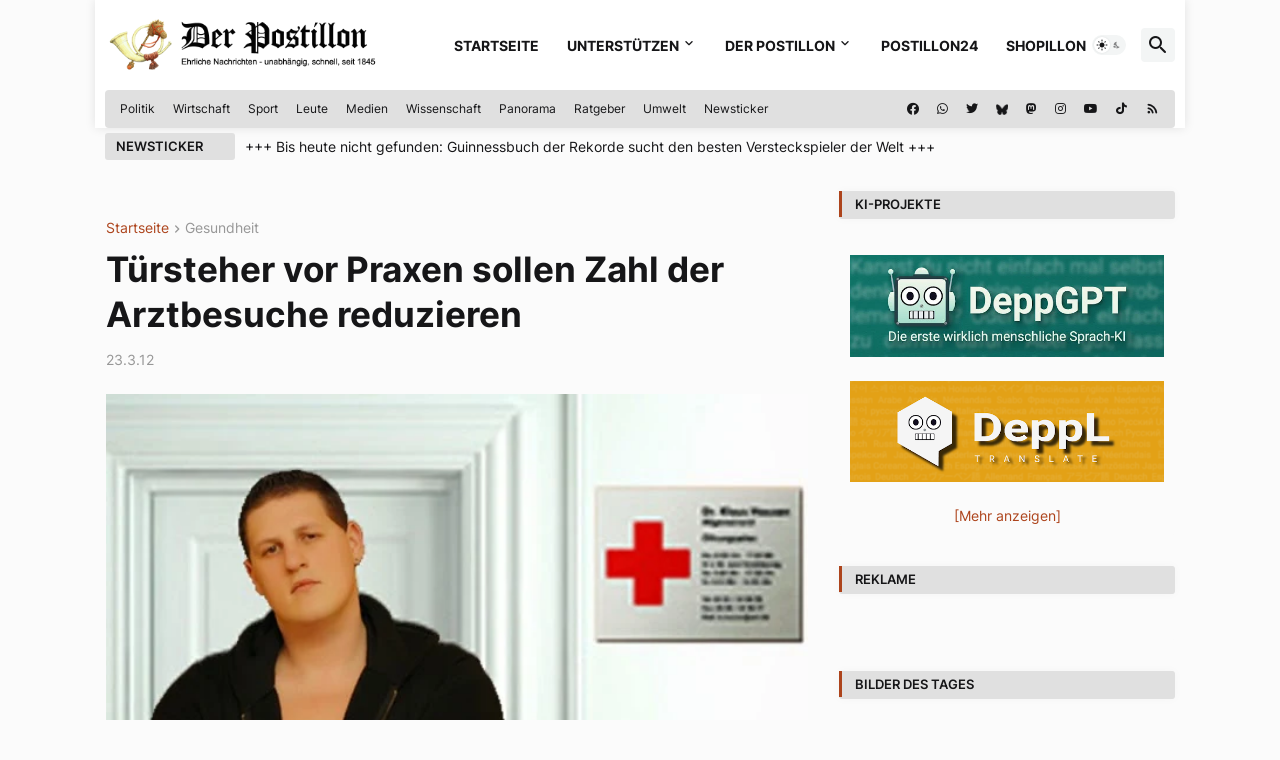

--- FILE ---
content_type: text/html; charset=UTF-8
request_url: https://www.der-postillon.com/2012/03/tursteher-vor-praxen-sollen-zahl-der.html
body_size: 59605
content:
<!DOCTYPE html>
<html class='ltr' dir='ltr' lang='de' xmlns='http://www.w3.org/1999/xhtml' xmlns:b='http://www.google.com/2005/gml/b' xmlns:data='http://www.google.com/2005/gml/data' xmlns:expr='http://www.google.com/2005/gml/expr'>
<head>
<!-- Google tag (gtag.js) -->
<script async='async' src='https://www.googletagmanager.com/gtag/js?id=UA-6119669-1'></script>
<script>
  window.dataLayer = window.dataLayer || [];
  function gtag(){dataLayer.push(arguments);}
  gtag('js', new Date());

  gtag('config', 'UA-6119669-1');
</script>
<meta content='text/html; charset=UTF-8' http-equiv='Content-Type'/>
<meta content='width=device-width, initial-scale=1, minimum-scale=1, user-scalable=yes' name='viewport'/>
<title>Türsteher vor Praxen sollen Zahl der Arztbesuche reduzieren</title>
<link href='//fonts.gstatic.com' rel='dns-prefetch'/>
<link href='//dnjs.cloudflare.com' rel='dns-prefetch'/>
<link href='//1.bp.blogspot.com' rel='dns-prefetch'/>
<link href='//2.bp.blogspot.com' rel='dns-prefetch'/>
<link href='//3.bp.blogspot.com' rel='dns-prefetch'/>
<link href='//4.bp.blogspot.com' rel='dns-prefetch'/>
<link href='//www.blogger.com' rel='dns-prefetch'/>
<!--<meta content='blogger' name='generator'/>-->
<link href='https://www.der-postillon.com/favicon.ico' rel='icon' type='image/x-icon'/>
<meta content='#ad441c' name='theme-color'/>
<link href='https://www.der-postillon.com/2012/03/tursteher-vor-praxen-sollen-zahl-der.html' rel='canonical'/>
<meta content='Gesundheitsminister Daniel Bahr (FDP) hat ein neues Konzept vorgelegt, um die Zahl der unnötigen Arztbesuche entscheidend zu reduzieren. Anstatt - wie von Experten vorgeschlagen - fünf Euro pro Arztbesuch zu verlangen, sollen künftig Türsteher vor jeder Praxis entscheiden, ob ein Patient &quot;hier reinkommt&quot; oder nicht.' name='description'/>
<!-- Metadata for Open Graph protocol. See http://ogp.me/. -->
<meta content='de' property='og:locale'/>
<meta content='article' property='og:type'/>
<meta content='Türsteher vor Praxen sollen Zahl der Arztbesuche reduzieren' property='og:title'/>
<meta content='https://www.der-postillon.com/2012/03/tursteher-vor-praxen-sollen-zahl-der.html' property='og:url'/>
<meta content='Gesundheitsminister Daniel Bahr (FDP) hat ein neues Konzept vorgelegt, um die Zahl der unnötigen Arztbesuche entscheidend zu reduzieren. Anstatt - wie von Experten vorgeschlagen - fünf Euro pro Arztbesuch zu verlangen, sollen künftig Türsteher vor jeder Praxis entscheiden, ob ein Patient &quot;hier reinkommt&quot; oder nicht.' property='og:description'/>
<meta content='Der Postillon' property='og:site_name'/>
<meta content='Der Postillon' property='article:author'/>
<meta content='https://blogger.googleusercontent.com/img/b/R29vZ2xl/AVvXsEiESl9jJpOuVIy_qau2YDyER4BawrUcVbDw_M37uCNKuymbVycmr7NsQCi6ulYYpsMKCWWUOWd5TDRy4DTU1Xt5BzvbiENA1Bp4re1zvvRC1i87_gWxaszdvdajBotBHxv48Kz5tJqsTJGg/w1600/T%C3%BCrsteher2.jpg' property='og:image'/>
<meta content='https://blogger.googleusercontent.com/img/b/R29vZ2xl/AVvXsEiESl9jJpOuVIy_qau2YDyER4BawrUcVbDw_M37uCNKuymbVycmr7NsQCi6ulYYpsMKCWWUOWd5TDRy4DTU1Xt5BzvbiENA1Bp4re1zvvRC1i87_gWxaszdvdajBotBHxv48Kz5tJqsTJGg/w1600/T%C3%BCrsteher2.jpg' name='twitter:image'/>
<meta content='summary_large_image' name='twitter:card'/>
<meta content='Türsteher vor Praxen sollen Zahl der Arztbesuche reduzieren' name='twitter:title'/>
<meta content='https://www.der-postillon.com/2012/03/tursteher-vor-praxen-sollen-zahl-der.html' name='twitter:domain'/>
<meta content='Gesundheitsminister Daniel Bahr (FDP) hat ein neues Konzept vorgelegt, um die Zahl der unnötigen Arztbesuche entscheidend zu reduzieren. Anstatt - wie von Experten vorgeschlagen - fünf Euro pro Arztbesuch zu verlangen, sollen künftig Türsteher vor jeder Praxis entscheiden, ob ein Patient &quot;hier reinkommt&quot; oder nicht.' name='twitter:description'/>
<link rel="alternate" type="application/atom+xml" title="Der Postillon - Atom" href="https://www.der-postillon.com/feeds/posts/default" />
<link rel="alternate" type="application/rss+xml" title="Der Postillon - RSS" href="https://www.der-postillon.com/feeds/posts/default?alt=rss" />
<link rel="service.post" type="application/atom+xml" title="Der Postillon - Atom" href="https://www.blogger.com/feeds/746298260979647434/posts/default" />

<link rel="alternate" type="application/atom+xml" title="Der Postillon - Atom" href="https://www.der-postillon.com/feeds/6174383624062636545/comments/default" />
<!-- Font Awesome Free 5.15.3 -->
<link href='https://cdnjs.cloudflare.com/ajax/libs/font-awesome/5.15.3/css/fontawesome.min.css' rel='stylesheet'/>
<!-- Theme CSS Style -->
<style id='page-skin-1' type='text/css'><!--
/*
-----------------------------------------------
Blogger Template Style
Name:         Pikify
License:      Premium Version
Version:      1.0
Author:       Templateify
Author Url:   https://www.templateify.com/
-----------------------------------------------*/
/*-- Google Fonts --*/
@font-face{font-family:'Inter';font-style:normal;font-weight:400;font-display:swap;src:url(https://fonts.gstatic.com/s/inter/v3/UcC73FwrK3iLTeHuS_fvQtMwCp50KnMa2JL7SUc.woff2) format("woff2");unicode-range:U+0460-052F,U+1C80-1C88,U+20B4,U+2DE0-2DFF,U+A640-A69F,U+FE2E-FE2F}
@font-face{font-family:'Inter';font-style:normal;font-weight:400;font-display:swap;src:url(https://fonts.gstatic.com/s/inter/v3/UcC73FwrK3iLTeHuS_fvQtMwCp50KnMa0ZL7SUc.woff2) format("woff2");unicode-range:U+0400-045F,U+0490-0491,U+04B0-04B1,U+2116}
@font-face{font-family:'Inter';font-style:normal;font-weight:400;font-display:swap;src:url(https://fonts.gstatic.com/s/inter/v3/UcC73FwrK3iLTeHuS_fvQtMwCp50KnMa2ZL7SUc.woff2) format("woff2");unicode-range:U+1F00-1FFF}
@font-face{font-family:'Inter';font-style:normal;font-weight:400;font-display:swap;src:url(https://fonts.gstatic.com/s/inter/v3/UcC73FwrK3iLTeHuS_fvQtMwCp50KnMa1pL7SUc.woff2) format("woff2");unicode-range:U+0370-03FF}
@font-face{font-family:'Inter';font-style:normal;font-weight:400;font-display:swap;src:url(https://fonts.gstatic.com/s/inter/v3/UcC73FwrK3iLTeHuS_fvQtMwCp50KnMa2pL7SUc.woff2) format("woff2");unicode-range:U+0102-0103,U+0110-0111,U+0128-0129,U+0168-0169,U+01A0-01A1,U+01AF-01B0,U+1EA0-1EF9,U+20AB}
@font-face{font-family:'Inter';font-style:normal;font-weight:400;font-display:swap;src:url(https://fonts.gstatic.com/s/inter/v3/UcC73FwrK3iLTeHuS_fvQtMwCp50KnMa25L7SUc.woff2) format("woff2");unicode-range:U+0100-024F,U+0259,U+1E00-1EFF,U+2020,U+20A0-20AB,U+20AD-20CF,U+2113,U+2C60-2C7F,U+A720-A7FF}
@font-face{font-family:'Inter';font-style:normal;font-weight:400;font-display:swap;src:url(https://fonts.gstatic.com/s/inter/v3/UcC73FwrK3iLTeHuS_fvQtMwCp50KnMa1ZL7.woff2) format("woff2");unicode-range:U+0000-00FF,U+0131,U+0152-0153,U+02BB-02BC,U+02C6,U+02DA,U+02DC,U+2000-206F,U+2074,U+20AC,U+2122,U+2191,U+2193,U+2212,U+2215,U+FEFF,U+FFFD}
@font-face{font-family:'Inter';font-style:normal;font-weight:500;font-display:swap;src:url(https://fonts.gstatic.com/s/inter/v3/UcC73FwrK3iLTeHuS_fvQtMwCp50KnMa2JL7SUc.woff2) format("woff2");unicode-range:U+0460-052F,U+1C80-1C88,U+20B4,U+2DE0-2DFF,U+A640-A69F,U+FE2E-FE2F}
@font-face{font-family:'Inter';font-style:normal;font-weight:500;font-display:swap;src:url(https://fonts.gstatic.com/s/inter/v3/UcC73FwrK3iLTeHuS_fvQtMwCp50KnMa0ZL7SUc.woff2) format("woff2");unicode-range:U+0400-045F,U+0490-0491,U+04B0-04B1,U+2116}
@font-face{font-family:'Inter';font-style:normal;font-weight:500;font-display:swap;src:url(https://fonts.gstatic.com/s/inter/v3/UcC73FwrK3iLTeHuS_fvQtMwCp50KnMa2ZL7SUc.woff2) format("woff2");unicode-range:U+1F00-1FFF}
@font-face{font-family:'Inter';font-style:normal;font-weight:500;font-display:swap;src:url(https://fonts.gstatic.com/s/inter/v3/UcC73FwrK3iLTeHuS_fvQtMwCp50KnMa1pL7SUc.woff2) format("woff2");unicode-range:U+0370-03FF}
@font-face{font-family:'Inter';font-style:normal;font-weight:500;font-display:swap;src:url(https://fonts.gstatic.com/s/inter/v3/UcC73FwrK3iLTeHuS_fvQtMwCp50KnMa2pL7SUc.woff2) format("woff2");unicode-range:U+0102-0103,U+0110-0111,U+0128-0129,U+0168-0169,U+01A0-01A1,U+01AF-01B0,U+1EA0-1EF9,U+20AB}
@font-face{font-family:'Inter';font-style:normal;font-weight:500;font-display:swap;src:url(https://fonts.gstatic.com/s/inter/v3/UcC73FwrK3iLTeHuS_fvQtMwCp50KnMa25L7SUc.woff2) format("woff2");unicode-range:U+0100-024F,U+0259,U+1E00-1EFF,U+2020,U+20A0-20AB,U+20AD-20CF,U+2113,U+2C60-2C7F,U+A720-A7FF}
@font-face{font-family:'Inter';font-style:normal;font-weight:500;font-display:swap;src:url(https://fonts.gstatic.com/s/inter/v3/UcC73FwrK3iLTeHuS_fvQtMwCp50KnMa1ZL7.woff2) format("woff2");unicode-range:U+0000-00FF,U+0131,U+0152-0153,U+02BB-02BC,U+02C6,U+02DA,U+02DC,U+2000-206F,U+2074,U+20AC,U+2122,U+2191,U+2193,U+2212,U+2215,U+FEFF,U+FFFD}
@font-face{font-family:'Inter';font-style:normal;font-weight:600;font-display:swap;src:url(https://fonts.gstatic.com/s/inter/v3/UcC73FwrK3iLTeHuS_fvQtMwCp50KnMa2JL7SUc.woff2) format("woff2");unicode-range:U+0460-052F,U+1C80-1C88,U+20B4,U+2DE0-2DFF,U+A640-A69F,U+FE2E-FE2F}
@font-face{font-family:'Inter';font-style:normal;font-weight:600;font-display:swap;src:url(https://fonts.gstatic.com/s/inter/v3/UcC73FwrK3iLTeHuS_fvQtMwCp50KnMa0ZL7SUc.woff2) format("woff2");unicode-range:U+0400-045F,U+0490-0491,U+04B0-04B1,U+2116}
@font-face{font-family:'Inter';font-style:normal;font-weight:600;font-display:swap;src:url(https://fonts.gstatic.com/s/inter/v3/UcC73FwrK3iLTeHuS_fvQtMwCp50KnMa2ZL7SUc.woff2) format("woff2");unicode-range:U+1F00-1FFF}
@font-face{font-family:'Inter';font-style:normal;font-weight:600;font-display:swap;src:url(https://fonts.gstatic.com/s/inter/v3/UcC73FwrK3iLTeHuS_fvQtMwCp50KnMa1pL7SUc.woff2) format("woff2");unicode-range:U+0370-03FF}
@font-face{font-family:'Inter';font-style:normal;font-weight:600;font-display:swap;src:url(https://fonts.gstatic.com/s/inter/v3/UcC73FwrK3iLTeHuS_fvQtMwCp50KnMa2pL7SUc.woff2) format("woff2");unicode-range:U+0102-0103,U+0110-0111,U+0128-0129,U+0168-0169,U+01A0-01A1,U+01AF-01B0,U+1EA0-1EF9,U+20AB}
@font-face{font-family:'Inter';font-style:normal;font-weight:600;font-display:swap;src:url(https://fonts.gstatic.com/s/inter/v3/UcC73FwrK3iLTeHuS_fvQtMwCp50KnMa25L7SUc.woff2) format("woff2");unicode-range:U+0100-024F,U+0259,U+1E00-1EFF,U+2020,U+20A0-20AB,U+20AD-20CF,U+2113,U+2C60-2C7F,U+A720-A7FF}
@font-face{font-family:'Inter';font-style:normal;font-weight:600;font-display:swap;src:url(https://fonts.gstatic.com/s/inter/v3/UcC73FwrK3iLTeHuS_fvQtMwCp50KnMa1ZL7.woff2) format("woff2");unicode-range:U+0000-00FF,U+0131,U+0152-0153,U+02BB-02BC,U+02C6,U+02DA,U+02DC,U+2000-206F,U+2074,U+20AC,U+2122,U+2191,U+2193,U+2212,U+2215,U+FEFF,U+FFFD}
@font-face{font-family:'Inter';font-style:normal;font-weight:700;font-display:swap;src:url(https://fonts.gstatic.com/s/inter/v3/UcC73FwrK3iLTeHuS_fvQtMwCp50KnMa2JL7SUc.woff2) format("woff2");unicode-range:U+0460-052F,U+1C80-1C88,U+20B4,U+2DE0-2DFF,U+A640-A69F,U+FE2E-FE2F}
@font-face{font-family:'Inter';font-style:normal;font-weight:700;font-display:swap;src:url(https://fonts.gstatic.com/s/inter/v3/UcC73FwrK3iLTeHuS_fvQtMwCp50KnMa0ZL7SUc.woff2) format("woff2");unicode-range:U+0400-045F,U+0490-0491,U+04B0-04B1,U+2116}
@font-face{font-family:'Inter';font-style:normal;font-weight:700;font-display:swap;src:url(https://fonts.gstatic.com/s/inter/v3/UcC73FwrK3iLTeHuS_fvQtMwCp50KnMa2ZL7SUc.woff2) format("woff2");unicode-range:U+1F00-1FFF}
@font-face{font-family:'Inter';font-style:normal;font-weight:700;font-display:swap;src:url(https://fonts.gstatic.com/s/inter/v3/UcC73FwrK3iLTeHuS_fvQtMwCp50KnMa1pL7SUc.woff2) format("woff2");unicode-range:U+0370-03FF}
@font-face{font-family:'Inter';font-style:normal;font-weight:700;font-display:swap;src:url(https://fonts.gstatic.com/s/inter/v3/UcC73FwrK3iLTeHuS_fvQtMwCp50KnMa2pL7SUc.woff2) format("woff2");unicode-range:U+0102-0103,U+0110-0111,U+0128-0129,U+0168-0169,U+01A0-01A1,U+01AF-01B0,U+1EA0-1EF9,U+20AB}
@font-face{font-family:'Inter';font-style:normal;font-weight:700;font-display:swap;src:url(https://fonts.gstatic.com/s/inter/v3/UcC73FwrK3iLTeHuS_fvQtMwCp50KnMa25L7SUc.woff2) format("woff2");unicode-range:U+0100-024F,U+0259,U+1E00-1EFF,U+2020,U+20A0-20AB,U+20AD-20CF,U+2113,U+2C60-2C7F,U+A720-A7FF}
@font-face{font-family:'Inter';font-style:normal;font-weight:700;font-display:swap;src:url(https://fonts.gstatic.com/s/inter/v3/UcC73FwrK3iLTeHuS_fvQtMwCp50KnMa1ZL7.woff2) format("woff2");unicode-range:U+0000-00FF,U+0131,U+0152-0153,U+02BB-02BC,U+02C6,U+02DA,U+02DC,U+2000-206F,U+2074,U+20AC,U+2122,U+2191,U+2193,U+2212,U+2215,U+FEFF,U+FFFD}
/*-- Material Icons Font --*/
@font-face{font-family:"Material Icons Round";font-display:swap;font-style:normal;font-weight:400;src:url(https://fonts.gstatic.com/s/materialiconsround/v65/LDItaoyNOAY6Uewc665JcIzCKsKc_M9flwmP.woff2) format("woff2")}.mir{font-family:"Material Icons Round";font-weight:400;font-style:normal;font-size:24px;line-height:1;letter-spacing:normal;text-transform:none;display:inline-block;white-space:nowrap;word-wrap:normal;direction:ltr;-webkit-font-feature-settings:liga;-webkit-font-smoothing:antialiased}@font-face{font-family:"PBT Icons";font-display:block;font-style:normal;font-weight:400;src:url(https://fonts.gstatic.com/s/materialiconsround/v65/LDItaoyNOAY6Uewc665JcIzCKsKc_M9flwmP.woff2) format("woff2")}
/*-- Font Awesome 5 Brands 5.15.3 --*/
@font-face{font-family:"Font Awesome 5 Brands";font-display:swap;font-style:normal;font-weight:400;src:url(https://cdnjs.cloudflare.com/ajax/libs/font-awesome/5.15.3/webfonts/fa-brands-400.eot);src:url(https://cdnjs.cloudflare.com/ajax/libs/font-awesome/5.15.3/webfonts/fa-brands-400.eot?#iefix) format("embedded-opentype"),url(https://cdnjs.cloudflare.com/ajax/libs/font-awesome/5.15.3/webfonts/fa-brands-400.woff2) format("woff2"),url(https://cdnjs.cloudflare.com/ajax/libs/font-awesome/5.15.3/webfonts/fa-brands-400.woff) format("woff"),url(https://cdnjs.cloudflare.com/ajax/libs/font-awesome/5.15.3/webfonts/fa-brands-400.ttf) format("truetype"),url(https://cdnjs.cloudflare.com/ajax/libs/font-awesome/5.15.3/webfonts/fa-brands-400.svg#fontawesome) format("svg")}.fab{font-family:"Font Awesome 5 Brands";font-weight:400}
/*-- CSS Variables --*/
:root{
--body-font:'Inter', Arial, sans-serif;
--menu-font:'Inter', Arial, sans-serif;
--title-font:'Inter', Arial, sans-serif;
--text-font:'Inter', Arial, sans-serif;
--body-bg-color:#FBFBFB;
--body-bg:#FBFBFB none repeat fixed top left;
--outer-bg:#FBFBFB;
--main-color:#ad441c;
--title-color:#161618;
--title-hover-color:#ad441c;
--meta-color:#979797;
--text-color:#161618;
--tag-bg:#ad441c;
--tag-color:#FFFFFF;
--topbar-bg:linear-gradient(160deg, #e0e0e0, #e0e0e0);
--topbar-color:#161618;
--topbar-hover-color:#ad441c;
--header-bg:#FFFFFF;
--header-color:#161618;
--header-hover-color:#ad441c;
--submenu-bg:#FFFFFF;
--submenu-color:#161618;
--submenu-hover-color:#ad441c;
--mega-bg:#FFFFFF;
--mega-color:#161618;
--mega-hover-color:#ad441c;
--mega-meta-color:#979797;
--mobilemenu-bg:#FFFFFF;
--mobilemenu-color:#161618;
--mobilemenu-hover-color:#ad441c;
--widget-bg:#FBFBFB;
--widget-border-color:#FBFBFB;
--widget-shadow:rgb(0 0 0 / 3%);
--widget-title-bg:#e0e0e0;
--widget-title-color:#161618;
--video-widget-bg:#222226;
--video-widget-color:#FFFFFF;
--video-widget-hover-color:#ad441c;
--video-widget-meta-color:#AAAAAA;
--footer-bg:#161618;
--footer-color:#FFFFFF;
--footer-hover-color:#ad441c;
--footer-meta-color:#AAAAAA;
--footer-text-color:#AAAAAA;
--footerbar-bg:#09090A;
--footerbar-color:#FFFFFF;
--footerbar-hover-color:#ad441c;
--cookie-bg:#FFFFFF;
--cookie-color:#626262;
--button-bg:#ad441c;
--button-color:#FFFFFF;
--button-hover-bg:#161618;
--button-hover-color:#FFFFFF;
--title-font-weight: 700;
--gray-bg:rgba(155,170,175,0.12);
--border-color:rgba(155,155,155,0.15);
--radius:4px;
--avatar-shadow:0px 1px 4px rgba(0,0,0,0.05);
--link-clicked-color: blue;
}
html.is-dark{
/*--body-bg-color:#39393a;*/
--body-bg-color: #222226;
--body-bg:#FBFBFB none repeat fixed top left;
--outer-bg:#222226;
--title-color:#f6f7f8;
--title-hover-color:#ad441c;
--meta-color:#aaa;
--text-color:#d4d6d8;
--tag-bg:#ad441c;
--tag-color:#FFFFFF;
--topbar-bg:#09090a;
--topbar-color:#f6f7f8;
--topbar-hover-color:#ad441c;
/*--header-bg:#161618;*/
/*--header-bg: #39393;*/
--header-bg: #222226;
--header-color:#f6f7f8;
--header-hover-color:#ad441c;
--submenu-bg:#09090a;
--submenu-color:#f6f7f8;
--submenu-hover-color:#ad441c;
--mega-bg:#09090a;
--mega-color:#f6f7f8;
--mega-hover-color:#ad441c;
--mega-meta-color:#aaaaaa;
--mobilemenu-bg:#222226;
--mobilemenu-color:#f6f7f8;
--mobilemenu-hover-color:#ad441c;
/*--widget-bg:#161618;*/
--widget-bg: #222226;
--widget-border-color:#232323;
--widget-title-bg:#161618;
--widget-title-color:#f6f7f8;
--video-widget-bg:#161618;
--video-widget-color:#f6f7f8;
--video-widget-hover-color:#ad441c;
--video-widget-meta-color:#aaa;
/*--footer-bg:#161618;*/
--footer-bg: #222226;
--footer-color:#f6f7f8;
--footer-hover-color:#ad441c;
--footer-meta-color:#aaa;
--footer-text-color:#aaa;
--footerbar-bg:#09090a;
--footerbar-color:#f6f7f8;
--footerbar-hover-color:#ad441c;
--cookie-bg:#09090a;
--cookie-color:#d4d6d8;
--button-bg:#ad441c;
--button-color:#ffffff;
--button-hover-bg:#161618;
--button-hover-color:#FFFFFF;
--gray-bg:rgba(255,255,255,0.03);
--border-color:rgba(255,255,255,0.05);
--link-clicked-color:#66b5cd;
}
html.rtl{
--body-font:'Cairo',Arial,sans-serif;
--menu-font:'Cairo',Arial,sans-serif;
--title-font:'Cairo',Arial,sans-serif;
--text-font:'Cairo',Arial,sans-serif;
}
/*-- Reset CSS --*/
html,body,a,abbr,acronym,address,applet,b,big,blockquote,caption,center,cite,code,dd,del,dfn,div,dl,dt,em,fieldset,font,form,input,button,h1,h2,h3,h4,h5,h6,i,iframe,img,ins,kbd,label,legend,li,object,p,pre,q,s,samp,small,span,strike,strong,sub,sup,table,tbody,td,tfoot,th,thead,tr,tt,u,ul,var{
padding:0;
margin:0;
border:0;
outline:none;
vertical-align:baseline;
background:0 0;
text-decoration:none
}
dl,ul{
list-style-position:inside;
list-style:none
}
ul li{
list-style:none
}
caption{
text-align:center
}
img{
border:none;
position:relative
}
a,a:visited{
text-decoration:none
}
.post-body a:visited {
color:var(--link-clicked-color);
}
.clearfix{
clear:both
}
.section,.widget,.widget ul{
margin:0;
padding:0
}
a{
color:var(--main-color)
}
a img{
border:0
}
abbr{
text-decoration:none
}
.separator a{
text-decoration:none!important;
clear:none!important;
float:none!important;
margin-left:0!important;
margin-right:0!important
}
#Navbar1,#navbar-iframe,.widget-item-control,a.quickedit,.home-link,.feed-links{
display:none!important
}
.center{
display:table;
margin:0 auto;
position:relative
}
.widget > h2,.widget > h3{
display:none
}
.widget iframe,.widget img{
max-width:100%
}
button,input,select,textarea{
background:transparent;
font-family:var(--body-font);
-webkit-appearance:none;
-moz-appearance:none;
appearance:none;
outline:none;
border-radius:0
}
button{
cursor:pointer
}
input[type="search"]::-webkit-search-cancel-button{
-webkit-appearance:none
}
/*-- Style CSS --*/
*{
box-sizing:border-box
}
html{
position:relative;
word-break:break-word;
word-wrap:break-word;
text-rendering:optimizeLegibility;
-webkit-font-smoothing:antialiased;
-webkit-text-size-adjust:100%
}
body{
position:relative;
background:var(--body-bg);
background-color:var(--body-bg-color);
font-family:var(--body-font);
font-size:14px;
color:var(--text-color);
font-weight:400;
font-style:normal;
line-height:1.4em
}
.rtl{
direction:rtl
}
h1,h2,h3,h4,h5,h6{
font-family:var(--title-font);
font-weight:700
}
a,input,button{
transition:all .0s ease
}
#outer-wrapper{
position:relative;
/*overflow:hidden;*/
width:100%;
max-width:1090px;
background-color:var(--outer-bg);
margin:0 auto;
padding:0
}
.is-boxed #outer-wrapper{
width:1130px;
max-width:100%;
background-color:#ffffff;
box-shadow:0 0 20px rgba(0,0,0,0.1)
}
.is-dark .is-boxed #outer-wrapper{
box-shadow:0 0 20px rgba(0,0,0,0.3)
}
.container{
position:relative
}
.row-x1{
width:1070px;
max-width:1100px !important;
}
.row-x2{
width:100%
}
.flex-c{
display:flex;
justify-content:center
}
.flex-col{
display:flex;
flex-direction:column
}
.flex-sb{
display:flex;
justify-content:space-between
}
#content-wrapper{
float:left;
width:100%;
/*overflow:hidden;*/
padding:30px 0;
}
.is-left #content-wrapper > .container,.rtl .is-right #content-wrapper > .container{
flex-direction:row-reverse
}
.rtl .is-left #content-wrapper > .container{
flex-direction:row
}
.theiaStickySidebar:before,.theiaStickySidebar:after{
content:'';
display:table;
clear:both
}
#main-wrapper{
position:relative;
width:calc(100% - 366px)
}
.no-sidebar #main-wrapper{
width:100%
}
#sidebar-wrapper{
position:relative;
width:336px
}
.no-sidebar #sidebar-wrapper{
display:none
}
.entry-image-wrap,.author-avatar-wrap,.comments .avatar-image-container{
display:block;
position:relative;
overflow:hidden;
background-color:var(--gray-bg);
z-index:5;
color:transparent
}
.entry-image,.author-avatar{
display:block;
position:relative;
width:100%;
height:100%;
background-size:cover;
background-position:center center;
background-repeat:no-repeat;
z-index:1;
opacity:0;
border-radius:var(--radius);
transition:opacity .35s ease,filter 0s ease;
}
.entry-image.templateify-lazy,.author-avatar.templateify-lazy{
opacity:1
}
.entry-image-wrap:hover .entry-image,.cs:hover .entry-image-wrap .entry-image{
filter:brightness(1.03)
}
.entry-image-wrap.is-video:after{
display:flex;
position:absolute;
content:'\e037';
top:50%;
right:50%;
width:38px;
height:27px;
background-color:rgba(0,0,0,0.5);
font-family:'Material Icons Round';
font-size:25px;
color:#fff;
font-weight:400;
align-items:center;
justify-content:center;
z-index:5;
transform:translate(50%,-50%);
box-sizing:border-box;
padding:0 0 0 1px;
margin:0;
border-radius:6px;
box-shadow:0 1px 3px 0 rgba(0,0,0,0.1)
}
.entry-image-wrap.sz-1.is-video:after{
transform:translate(50%,-50%) scale(.7)
}
.entry-image-wrap.sz-2.is-video:after{
transform:translate(50%,-50%) scale(.8)
}
.entry-image-wrap.is-video:hover:after,.cs:hover .entry-image-wrap.is-video:after{
background-color:#f50000
}
.cs .entry-image-wrap.is-video:after{
top:15px;
right:15px;
transform:translate(0)
}
.rtl .cs .entry-image-wrap.is-video:after{
left:15px;
right:unset
}
.entry-header{
display:flex;
flex-direction:column
}
.entry-category{
display:flex;
align-items:center;
height:16px;
background-color:var(--tag-bg);
font-size:10px;
color:var(--tag-color);
font-weight:400;
text-transform:uppercase;
line-height:1;
padding:0 6px
}
.entry-image-wrap .entry-category{
position:absolute;
left:0px;
bottom:0;
z-index:2
}
.rtl .entry-image-wrap .entry-category{
left:unset;
right:0
}
.entry-title{
color:var(--title-color);
font-weight:var(--title-font-weight);
line-height:1.3em
}
.entry-title a{
display:block;
color:var(--title-color)
}
.entry-title a:hover{
color:var(--title-hover-color);
}
.entry-meta{
display:flex;
font-size:12px;
color:var(--meta-color);
font-weight:400;
margin:4px 0 0
}
.entry-meta .mi{
display:flex
}
.entry-meta .mi,.entry-meta .sp{
margin:0 4px 0 0
}
.rtl .entry-meta .mi,.rtl .entry-meta .sp{
margin:0 0 0 4px
}
.entry-meta .author-name{
color:var(--title-color);
font-weight:600
}
.excerpt{
font-family:var(--text-font);
line-height:1.5em
}
.cs .entry-inner{
display:block;
position:relative;
width:100%;
height:100%;
overflow:hidden;
border-radius: 4px;
}
.before-mask:before{
content:'';
position:absolute;
left:0;
right:0;
bottom:0;
height:80%;
background-image:linear-gradient(to bottom,rgba(0,0,0,0) 25%,rgba(0,0,0,0.5));
-webkit-backface-visibility:hidden;
backface-visibility:hidden;
z-index:2;
opacity:1;
margin:0;
transition:opacity .25s ease
}
.entry-info{
position:absolute;
left:0;
bottom:0;
width:100%;
background:linear-gradient(to bottom,rgba(0,0,0,0),rgba(0,0,0,0.5));
overflow:hidden;
z-index:10;
padding:15px
}
.entry-info .entry-title{
color:#fff;
text-shadow:0 1px 2px rgba(0,0,0,0.1)
}
.entry-info .entry-meta{
color:#c5c5ca;
text-shadow:0 1px 2px rgba(0,0,0,0.1)
}
.entry-info .entry-meta .author-name{
color:#d5d5da;
font-weight:500
}
.entry-info .entry-category{
width:-moz-fit-content;
width:fit-content;
margin:0 0 10px
}
.btn{
position:relative;
border-radius:var(--radius)
}
.error-msg{
display:flex;
align-items:center;
font-size:14px;
color:var(--meta-color);
padding:20px 0;
font-weight:400
}
.loader{
position:relative;
width:100%;
height:100%;
overflow:hidden;
display:flex;
align-items:center;
justify-content:center;
margin:0
}
.loader:after{
content:'';
display:block;
width:30px;
height:30px;
box-sizing:border-box;
margin:0;
border:2px solid var(--main-color);
border-right-color:var(--border-color);
border-radius:100%;
animation:spinner .65s infinite linear;
transform-origin:center
}
@keyframes spinner{
0%{
-webkit-transform:rotate(0deg);
transform:rotate(0deg)
}
to{
-webkit-transform:rotate(1turn);
transform:rotate(1turn)
}
}
.social a:before{
display:block;
font-family:'Font Awesome 5 Brands';
font-style:normal;
font-weight:400
}
.social .rss a:before,.social .share a:before,.social .email a:before,.social .external-link a:before{
content:'\e0e5';
font-family:'Material Icons Round'
}
.social .share a:before{
content:'\e80d'
}
.social .email a:before{
content:'\e0be'
}
.social .copylink a:before{
content:'\e157';
font-family:'Material Icons Round'
}
.social .external-link a:before{
content:'\e89e'
}
.social .threema a:before  {
width: 30px !important;
height: 30px !important;
}
.social .threema a:before{
background-image: url('https://blogger.googleusercontent.com/img/b/R29vZ2xl/AVvXsEihOxWI2gma8QVsJDgzL3hPyC_hLJev9_jOyN49Z357USPjpIVbnvH0cuZ1vnnxTbAW-E6Zo9RAfgcx87e3aLTccySZ8if4NH0j4BvXNhlsGF-bHyR1zJJtALtypn1f6_i1Idp4J9xZMgYwyhn0Er0MdvQiEPuKb_x9dGfNiqtBCCMTTonsEczON97V/s1600/threemaIcon.png');
background-size: 30px 30px;
display: inline-block;
content:"";
}
.social-bg .blogger a,.social-bg-hover .blogger a:hover{
background-color:#ff5722
}
.social-bg .apple a,.social-bg-hover .apple a:hover{
background-color:#333
}
.social-bg .amazon a,.social-bg-hover .amazon a:hover{
background-color:#fe9800
}
.social-bg .microsoft a,.social-bg-hover .microsoft a:hover{
background-color:#0067B8
}
.social-bg .facebook a,.social-bg .facebook-f a,.social-bg-hover .facebook a:hover,.social-bg-hover .facebook-f a:hover{
background-color:#1877F2
}
.social-bg .copylink a,.social-bg .copylink-f a,.social-bg-hover .copylink a:hover,.social-bg-hover .copylink-f a:hover{
background-color:#AE0644
}
.social-bg .mastodon a,.social-bg .mastodon-f a,.social-bg-hover .mastodon a:hover,.social-bg-hover .mastodon-f a:hover{
background-color:#2791DA
}
.social-bg .threema a,.social-bg .threema-f a,.social-bg-hover .threema a:hover,.social-bg-hover .threema-f a:hover{
background-color:#323232
}
.social-bg .twitter a,.social-bg-hover .twitter a:hover{
background-color:#00acee
}
.social-bg .youtube a,.social-bg-hover .youtube a:hover{
background-color:#f50000
}
.social-bg .instagram a,.social-bg-hover .instagram a:hover{
background:linear-gradient(15deg,#ffb13d,#dd277b,#4d5ed4)
}
.social-bg .pinterest a,.social-bg .pinterest-p a,.social-bg-hover .pinterest a:hover,.social-bg-hover .pinterest-p a:hover{
background-color:#ca2127
}
.social-bg .dribbble a,.social-bg-hover .dribbble a:hover{
background-color:#ea4c89
}
.social-bg .linkedin a,.social-bg-hover .linkedin a:hover{
background-color:#0077b5
}
.social-bg .tumblr a,.social-bg-hover .tumblr a:hover{
background-color:#365069
}
.social-bg .twitch a,.social-bg-hover .twitch a:hover{
background-color:#6441a5
}
.social-bg .rss a,.social-bg-hover .rss a:hover{
background-color:#ffc200
}
.social-bg .skype a,.social-bg-hover .skype a:hover{
background-color:#00aff0
}
.social-bg .stumbleupon a,.social-bg-hover .stumbleupon a:hover{
background-color:#eb4823
}
.social-bg .vk a,.social-bg-hover .vk a:hover{
background-color:#4a76a8
}
.social-bg .stack-overflow a,.social-bg-hover .stack-overflow a:hover{
background-color:#f48024
}
.social-bg .github a,.social-bg-hover .github a:hover{
background-color:#24292e
}
.social-bg .soundcloud a,.social-bg-hover .soundcloud a:hover{
background:linear-gradient(#ff7400,#ff3400)
}
.social-bg .behance a,.social-bg-hover .behance a:hover{
background-color:#191919
}
.social-bg .digg a,.social-bg-hover .digg a:hover{
background-color:#1b1a19
}
.social-bg .delicious a,.social-bg-hover .delicious a:hover{
background-color:#0076e8
}
.social-bg .codepen a,.social-bg-hover .codepen a:hover{
background-color:#000
}
.social-bg .flipboard a,.social-bg-hover .flipboard a:hover{
background-color:#f52828
}
.social-bg .reddit a,.social-bg-hover .reddit a:hover{
background-color:#ff4500
}
.social-bg .whatsapp a,.social-bg-hover .whatsapp a:hover{
background-color:#3fbb50
}
.social-bg .messenger a,.social-bg-hover .messenger a:hover{
background-color:#0084ff
}
.social-bg .snapchat a,.social-bg-hover .snapchat a:hover{
background-color:#ffe700
}
.social-bg .telegram a,.social-bg-hover .telegram a:hover{
background-color:#179cde
}
.social-bg .steam a,.social-bg-hover .steam a:hover{
background:linear-gradient(5deg,#0d89bc,#112c5b,#0d1c47)
}
.social-bg .discord a,.social-bg-hover .discord a:hover{
background-color:#7289da
}
.social-bg .quora a,.social-bg-hover .quora a:hover{
background-color:#b92b27
}
.social-bg .tiktok a,.social-bg-hover .tiktok a:hover{
background-color:#fe2c55
}
.social-bg .share a,.social-bg-hover .share a:hover{
background-color:var(--meta-color)
}
.social-bg .email a,.social-bg-hover .email a:hover{
background-color:#EE6438
}
.social-bg .external-link a,.social-bg-hover .external-link a:hover{
background-color:var(--title-color)
}
.social-color .blogger a,.social-color-hover .blogger a:hover{
color:#ff5722
}
.social-color .apple a,.social-color-hover .apple a:hover{
color:#333
}
.social-color .amazon a,.social-color-hover .amazon a:hover{
color:#fe9800
}
.social-color .microsoft a,.social-color-hover .microsoft a:hover{
color:#0067B8
}
.social-color .facebook a,.social-color .facebook-f a,.social-color-hover .facebook a:hover,.social-color-hover .facebook-f a:hover{
color:#3b5999
}
.social-color .twitter a,.social-color-hover .twitter a:hover{
color:#00acee
}
.social-color .youtube a,.social-color-hover .youtube a:hover{
color:#f50000
}
.social-color .instagram a,.social-color-hover .instagram a:hover{
color:#dd277b
}
.social-color .pinterest a,.social-color .pinterest-p a,.social-color-hover .pinterest a:hover,.social-color-hover .pinterest-p a:hover{
color:#ca2127
}
.social-color .dribbble a,.social-color-hover .dribbble a:hover{
color:#ea4c89
}
.social-color .linkedin a,.social-color-hover .linkedin a:hover{
color:#0077b5
}
.social-color .tumblr a,.social-color-hover .tumblr a:hover{
color:#365069
}
.social-color .twitch a,.social-color-hover .twitch a:hover{
color:#6441a5
}
.social-color .rss a,.social-color-hover .rss a:hover{
color:#ffc200
}
.social-color .skype a,.social-color-hover .skype a:hover{
color:#00aff0
}
.social-color .stumbleupon a,.social-color-hover .stumbleupon a:hover{
color:#eb4823
}
.social-color .vk a,.social-color-hover .vk a:hover{
color:#4a76a8
}
.social-color .stack-overflow a,.social-color-hover .stack-overflow a:hover{
color:#f48024
}
.social-color .github a,.social-color-hover .github a:hover{
color:#24292e
}
.social-color .soundcloud a,.social-color-hover .soundcloud a:hover{
color:#ff7400
}
.social-color .behance a,.social-color-hover .behance a:hover{
color:#191919
}
.social-color .digg a,.social-color-hover .digg a:hover{
color:#1b1a19
}
.social-color .delicious a,.social-color-hover .delicious a:hover{
color:#0076e8
}
.social-color .codepen a,.social-color-hover .codepen a:hover{
color:#000
}
.social-color .flipboard a,.social-color-hover .flipboard a:hover{
color:#f52828
}
.social-color .reddit a,.social-color-hover .reddit a:hover{
color:#ff4500
}
.social-color .whatsapp a,.social-color-hover .whatsapp a:hover{
color:#3fbb50
}
.social-color .messenger a,.social-color-hover .messenger a:hover{
color:#0084ff
}
.social-color .snapchat a,.social-color-hover .snapchat a:hover{
color:#ffe700
}
.social-color .telegram a,.social-color-hover .telegram a:hover{
color:#179cde
}
.social-color .steam a,.social-color-hover .steam a:hover{
color:#112c5b
}
.social-color .discord a,.social-color-hover .discord a:hover{
color:#7289da
}
.social-color .quora a,.social-color-hover .quora a:hover{
color:#b92b27
}
.social-color .tiktok a,.social-color-hover .tiktok a:hover{
color:#fe2c55
}
.social-color .share a,.social-color-hover .share a:hover{
color:var(--meta-color)
}
.social-color .email a,.social-color-hover .email a:hover{
color:#888
}
.social-color .external-link a,.social-color-hover .external-link a:hover{
color:var(--title-color)
}
#header-wrapper{
float:left;
width:100%;
z-index:50;
box-shadow:0 0 10px rgba(0,0,0,0.1)
}
.topbar-wrap{
position:relative;
float:left;
width:100%;
height:38px;
z-index:1;
background-color:var(--header-bg)
}
.topbar-wrap .container {
background:var(--topbar-bg);
padding: 0 15px;
border-radius: 4px;
}
.topbar .widget:last-child{
display:flex;
flex:1;
justify-content:flex-end
}
.topbar .link-list{
display:flex;
flex-wrap:wrap
}
.topbar .link-list li + li{
margin:0 0 0 18px
}
.rtl .topbar .link-list li + li{
margin:0 18px 0 0
}
.topbar .link-list a{
display:block;
font-size:12px;
color:var(--topbar-color);
line-height:38px
}
.topbar .link-list a:hover{
color:var(--topbar-hover-color)
}
.topbar .social-icons{
display:flex;
flex-wrap:wrap
}
.topbar .social-icons li + li{
margin:0 0 0 18px
}
.rtl .topbar .social-icons li + li{
margin:0 18px 0 0
}
.topbar .social-icons a{
display:block;
font-size:12px;
color:var(--topbar-color);
line-height:38px
}
.topbar .social-icons .rss a,.topbar .social-icons .email a,.topbar .social-icons .external-link a{
font-size:15px
}
.topbar .social-icons a:hover{
color:var(--topbar-hover-color)
}
.main-header,.header-inner,.header-header{
float:left;
width:100%;
height:90px;
background-color:var(--header-bg)
}
.header-inner{
background-color:rgba(0,0,0,0)
}
.header-inner.is-fixed{
position:fixed;
top:-90px;
left:0;
width:100%;
z-index:990;
backface-visibility:hidden;
visibility:hidden;
opacity:0;
transition:all .25s ease
}
.header-inner.is-fixed.show{
top:0;
opacity:1;
visibility:visible;
margin:0
}
.is-boxed .header-header{
float:none;
width:1130px;
max-width:100%;
margin:0 auto;
padding:0
}
.header-items{
position:relative;
display:flex;
flex-wrap:wrap;
justify-content:space-between
}
.flex-left{
display:flex;
align-items:center;
z-index:15
}
.flex-right{
display:flex;
align-items:center;
position:absolute;
top:0;
right:0;
height:90px;
z-index:15
}
.rtl .flex-right{
left:0;
right:unset
}
.main-logo{
display:flex;
align-items:center;
flex-shrink:0;
overflow:hidden;
margin:0 14px 0 0;
width:30%;
}
.main-logo .widget{
width:100%;
}
.rtl .main-logo{
margin:0 0 0 14px
}
.main-logo img{
display:block;
width:100%;
height:auto;
}
.is-dark .main-logo img {
-webkit-filter: invert(1);
filter: invert(1);
}
.main-logo .title{
max-width:100%;
font-size:25px;
color:var(--header-color);
line-height:40px;
font-weight:700;
overflow:hidden;
white-space:nowrap;
text-overflow:ellipsis
}
.main-logo .title a{
color:var(--header-color)
}
.main-logo .title a:hover{
color:var(--header-hover-color)
}
.main-logo #h1-off{
display:none;
visibility:hidden
}
#pikify-pro-main-nav{
z-index:10
}
#pikify-pro-main-nav .widget,#pikify-pro-main-nav .widget > .widget-title{
display:none
}
#pikify-pro-main-nav .show-menu{
display:block
}
#pikify-pro-main-nav ul#pikify-pro-main-nav-menu{
display:flex;
height:90px
}
#pikify-pro-main-nav ul > li{
position:relative;
display:flex;
flex-shrink:0
}
#pikify-pro-main-nav-menu > li > a{
position:relative;
display:flex;
font-family:var(--menu-font);
font-size:14px;
color:var(--header-color);
font-weight:700;
align-items:center;
text-transform:uppercase;
padding:0 14px
}
#pikify-pro-main-nav-menu > li:hover > a{
color:var(--header-hover-color)
}
#pikify-pro-main-nav ul > li > ul,#pikify-pro-main-nav ul > li > .ul{
position:absolute;
left:0;
top:90px;
width:180px;
background-color:var(--submenu-bg);
z-index:99999;
padding:7px 0;
backface-visibility:hidden;
visibility:hidden;
opacity:0;
box-shadow:0 1px 2px rgba(0,0,0,0.1),0 5px 10px 0 rgba(0,0,0,0.1)
}
.rtl #pikify-pro-main-nav ul > li > ul,.rtl #pikify-pro-main-nav ul > li > .ul{
left:auto;
right:0
}
#pikify-pro-main-nav ul > li > ul > li > ul{
position:absolute;
top:-7px;
left:100%;
margin:0
}
.rtl #pikify-pro-main-nav ul > li > ul > li > ul{
left:unset;
right:100%
}
#pikify-pro-main-nav ul > li > ul > li{
display:block;
float:none;
position:relative
}
.rtl #pikify-pro-main-nav ul > li > ul > li{
float:none
}
#pikify-pro-main-nav ul > li > ul > li a{
position:relative;
display:block;
font-size:14px;
color:var(--submenu-color);
padding:7px 14px
}
#pikify-pro-main-nav ul > li > ul > li:hover > a{
color:var(--submenu-hover-color)
}
#pikify-pro-main-nav ul > li.has-sub > a:after{
content:'\e5cf';
font-family:'Material Icons Round';
font-size:16px;
font-weight:400;
margin:-4px 0 0 2px
}
.rtl #pikify-pro-main-nav ul > li.has-sub > a:after{
margin:-4px 2px 0 0
}
#pikify-pro-main-nav ul > li > ul > li.has-sub > a:after{
content:'\e5cc';
float:right;
margin:0
}
.rtl #pikify-pro-main-nav ul > li > ul > li.has-sub > a:after{
content:'\e5cb';
float:left;
margin:0
}
#pikify-pro-main-nav ul ul,#pikify-pro-main-nav ul .ul{
transition:all .17s ease
}
#pikify-pro-main-nav ul > li:hover > ul,#pikify-pro-main-nav ul > li:hover > .ul,#pikify-pro-main-nav ul > li > ul > li:hover > ul{
visibility:visible;
opacity:1;
transform:translate3d(0,0,0);
margin:0
}
#pikify-pro-main-nav .mega-menu{
position:static!important
}
#pikify-pro-main-nav .mega-menu > .ul{
width:100%;
background-color:var(--mega-bg);
overflow:hidden;
padding:20px
}
.mega-menu .mega-items{
display:grid;
grid-template-columns:repeat(5,1fr);
column-gap:20px
}
.mega-menu .mega-items.no-items{
grid-template-columns:1fr
}
.mega-items .mega-item{
--title-color:var(--mega-color);
--title-hover-color:var(--mega-hover-color);
--meta-color:var(--mega-meta-color);
width:100%;
display:flex;
flex-direction:column
}
.mega-item .entry-image-wrap{
width:100%;
height:114px;
z-index:1;
margin:0 0 8px
}
.mega-item .entry-title{
font-size:14px
}
.mega-menu .error-msg{
justify-content:center
}
.mobile-menu-toggle{
display:none;
height:34px;
font-size:26px;
color:var(--header-color);
align-items:center;
padding:0 13px 0 16px
}
.rtl .mobile-menu-toggle{
padding:0 16px 0 13px
}
.mobile-menu-toggle:after{
content:'\e5d2';
font-family:'Material Icons Round';
font-weight:400
}
.mobile-menu-toggle:hover{
color:var(--header-hover-color)
}
.toggle-wrap{
background-color:var(--header-bg);
display:flex;
align-items:center;
z-index:20
}
.darkmode-toggle{
display:flex;
align-items:center;
position:relative;
width:34px;
height:20px;
background-color:var(--gray-bg);
font-size:12px;
color:var(--header-color);
margin:0 15px 0 0;
border-radius:20px
}
.rtl .darkmode-toggle{
margin:0 0 0 15px
}
.darkmode-toggle:before{
position:absolute;
left:2px;
content:'\e518';
font-family:'PBT Icons';
width:16px;
height:16px;
background-color:var(--header-bg);
flex-shrink:0;
font-weight:400;
line-height:16px;
text-align:center;
z-index:2;
border-radius:50%;
box-shadow:0 0 2px rgba(0,0,0,0.1);
transition:left .17s ease
}
.is-dark .darkmode-toggle:before{
content:'\ea46';
left:16px
}
.rtl .darkmode-toggle:before{
left:16px
}
.rtl.is-dark .darkmode-toggle:before{
left:2px
}
.darkmode-toggle:after{
position:absolute;
right:4px;
content:'\ea46';
font-family:'Material Icons Round';
width:10px;
height:10px;
flex-shrink:0;
font-size:8px;
font-weight:400;
line-height:10px;
text-align:center;
opacity:.5;
transition:right .17s ease
}
.is-dark .darkmode-toggle:after{
content:'\e518';
right:20px
}
.rtl .darkmode-toggle:after{
right:20px
}
.rtl.is-dark .darkmode-toggle:after{
right:4px
}
.darkmode-toggle:hover:before{
color:var(--header-hover-color)
}
.search-toggle{
display:flex;
align-items:center;
justify-content:center;
width:34px;
height:34px;
background-color:var(--gray-bg);
color:var(--header-color);
font-size:24px;
cursor:pointer;
border-radius:var(--radius)
}
.search-toggle:before{
display:block;
content:'\e8b6';
font-family:'Material Icons Round';
font-weight:400
}
.search-toggle:hover{
color:var(--header-hover-color)
}
#main-search-wrap{
display:none;
position:absolute;
top:0;
right:0;
width:100%;
height:60px;
background-color:var(--header-bg);
z-index:25
}
.rtl #main-search-wrap{
left:0;
right:unset
}
@-webkit-keyframes showSearch{
0%{
width:80%;
opacity:0
}
100%{
width:100%;
opacity:1
}
}
.main-search{
position:relative;
float:right;
width:100%;
height:100%;
display:flex;
align-items:center;
animation:showSearch .17s ease
}
.rtl .main-search{
float:left
}
.main-search .search-form{
display:flex;
flex:1;
height:34px
}
.main-search .search-input{
width:100%;
flex:1;
font-family:inherit;
font-size:15px;
color:var(--header-color);
font-weight:400;
text-align:left
}
.rtl .main-search .search-input{
text-align:right
}
.main-search .search-input::placeholder{
color:var(--header-color);
opacity:.65;
outline:none
}
.main-search .search-toggle:before{
content:'\e5cd'
}
.overlay{
visibility:hidden;
opacity:0;
position:fixed;
top:0;
left:0;
right:0;
bottom:0;
background-color:rgba(17,17,17,0.3);
z-index:1000;
-webkit-backdrop-filter:saturate(100%) blur(1px);
-ms-backdrop-filter:saturate(100%) blur(1px);
-o-backdrop-filter:saturate(100%) blur(1px);
backdrop-filter:saturate(100%) blur(1px);
margin:0;
transition:all .25s ease
}
#slide-menu{
display:none;
position:fixed;
width:300px;
height:100%;
top:0;
left:0;
bottom:0;
background-color:var(--mobilemenu-bg);
overflow:hidden;
z-index:1010;
left:0;
-webkit-transform:translateX(-100%);
transform:translateX(-100%);
visibility:hidden;
box-shadow:3px 0 10px rgba(0,0,0,0.1);
transition:all .25s ease
}
.rtl #slide-menu{
left:unset;
right:0;
-webkit-transform:translateX(100%);
transform:translateX(100%)
}
.nav-active #slide-menu,.rtl .nav-active #slide-menu{
-webkit-transform:translateX(0);
transform:translateX(0);
visibility:visible
}
.slide-menu-header{
height:60px;
background-color:var(--header-bg);
overflow:hidden;
display:flex;
align-items:center;
justify-content:space-between;
box-shadow:0 0 10px rgba(0,0,0,0.1)
}
.mobile-logo{
display:flex;
flex:1;
width:100%;
overflow:hidden;
padding:0 0 0 20px
}
.rtl .mobile-logo{
padding:0 20px 0 0
}
.mobile-logo .homepage{
max-width:100%;
font-size:25px;
color:var(--header-color);
line-height:40px;
font-weight:700;
overflow:hidden;
white-space:nowrap;
text-overflow:ellipsis
}
.mobile-logo .homepage:hover{
color:var(--header-hover-color)
}
.mobile-logo .logo-img img{
display:block;
width:auto;
max-width:100%;
height:auto;
max-height:40px
}
.hide-mobile-menu{
display:flex;
height:100%;
color:var(--header-color);
font-size:26px;
align-items:center;
z-index:20;
padding:0 15px
}
.hide-mobile-menu:before{
content:'\e5cd';
font-family:'Material Icons Round';
font-weight:400
}
.hide-mobile-menu:hover{
color:var(--header-hover-color)
}
.slide-menu-flex{
display:flex;
height:calc(100% - 60px);
flex-direction:column;
justify-content:space-between;
overflow:hidden;
overflow-y:auto;
-webkit-overflow-scrolling:touch
}
.mobile-menu{
padding:20px
}
.mobile-menu .m-sub{
display:none;
grid-column:1/3;
overflow:hidden
}
.mobile-menu ul li a{
display:block;
font-size:14px;
color:var(--mobilemenu-color);
font-weight:400;
padding:10px 0
}
.mobile-menu > ul > li > a{
font-family:var(--menu-font);
font-weight:700;
text-transform:uppercase
}
.mobile-menu li.has-sub{
display:grid;
grid-template-columns:1fr 34px
}
.mobile-menu .submenu-toggle{
display:block;
align-self:center;
font-size:24px;
color:var(--mobilemenu-color);
text-align:right
}
.rtl .mobile-menu .submenu-toggle{
text-align:left
}
.mobile-menu .submenu-toggle:before{
content:'\e5cf';
font-family:'Material Icons Round';
font-weight:400
}
.mobile-menu .expanded > .submenu-toggle:before{
content:'\e5ce'
}
.mobile-menu ul li a:hover,.mobile-menu .submenu-toggle:hover{
color:var(--mobilemenu-hover-color)
}
.mobile-menu li.has-sub li a{
font-size:14px;
opacity:.75;
padding:10px
}
.mobile-menu li.has-sub li li a{
padding:10px 20px
}
.mm-footer{
padding:0px 20px 20px 20px
}
.mm-footer .mm-social{
margin:0 0 10px
}
.mm-footer ul{
display:flex;
flex-wrap:wrap
}
.mm-footer li{
margin:0 15px 0 0
}
.rtl .mm-footer li{
margin:0 0 0 15px
}
.mm-footer li:last-child{
margin:0
}
.mm-footer .mm-menu li{
margin-top:5px
}
.mm-footer a{
display:block;
font-size:14px;
color:var(--mobilemenu-color)
}
.mm-footer .rss a,.mm-footer .email a,.mm-footer .external-link a{
font-size:18px
}
.mm-footer a:hover{
color:var(--mobilemenu-hover-color)
}
#header-ads-wrap{
float:left;
width:100%
}
.header-ads .widget{
position:relative;
margin:30px 0 0
}
#featured-wrapper,#featured .widget,#featured .widget-content{
float:left;
width:100%;
margin:0
}
#featured .widget{
display:none;
margin:30px 0 0
}
#featured .widget.is-visible,#featured .widget.PopularPosts{
display:block
}
#featured .widget-content{
display:flex;
align-items:center;
justify-content:center;
min-height:382px;
margin:0
}
#featured .error-msg{
padding:0
}
.featured-items{
width:100%;
display:grid;
grid-template-columns:repeat(2,1fr);
grid-gap:2px
}
.featured-grid{
display:grid;
grid-template-columns:repeat(2,1fr);
grid-gap:2px
}
.featured-item{
width:100%;
height:190px;
border-radius: 4px;
}
.featured-item.item-0{
height:100%
}
.featured-item .entry-image-wrap{
width:100%;
height:100%
}
.featured-item.item-0 .entry-info{
padding:20px
}
.featured-item .entry-title{
font-size:15px
}
.featured-item.item-0 .entry-title{
font-size:25px
}
.featured-item .entry-meta{
flex-wrap:wrap
}
.featured-items .cs.item-0 .entry-image-wrap.is-video:after{
top:20px;
right:20px
}
.rtl .featured-items .cs.item-0 .entry-image-wrap.is-video:after{
left:20px;
right:unset
}
.type-feat1 .featured-item.item-1{
grid-column:1/3
}
.type-feat1 .featured-item.item-1 .entry-title{
font-size:19px
}
.type-feat3 .featured-items{
grid-template-columns:repeat(3, 1fr)
}
.type-feat3 .featured-grid{
grid-column:2/4
}
.type-feat3 .featured-item.item-0 .entry-info{
padding:15px
}
.type-feat3 .featured-item .entry-title{
font-size:17px
}
.type-feat3 .featured-item.item-0 .entry-title{
font-size:21px
}
.title-wrap{
display:flex;
justify-content:space-between;
height:2em;
margin:0 0 25px;
background:var(--widget-title-bg);
box-shadow: 0 0 10px rgb(0 0 0 / 3%);
border-radius: 3px;
}
.title-wrap > *{
display:flex;
align-items:center
}
.title-wrap > .title{
height:2em;
background-color:var(--widget-title-bg);
border-left: 3px solid var(--main-color);
font-family:var(--title-font);
font-size:13px;
color:var(--widget-title-color);
font-weight:600;
text-transform:uppercase;
padding:0 13px;
}
.title-wrap > .title-link, .title > .title-link{
font-size:1.1em;
line-height:2em;
color:var(--widget-title-color);
padding:0 13px;
}
.title-wrap > .title-link:hover{
background-color:var(--widget-title-bg)
color:var(--main-color)
}
.content-section,.content-section .content-block{
float:left;
width:100%
}
.content-block {
background: var(--widget-bg);
/*padding: 10px;*/
border-radius: var(--radius);
border: 1px solid var(--widget-border-color);
box-shadow: 0 0 10px var(--widget-border-shadow);
}
.content-section .widget{
display:none;
float:left;
width:100%;
margin:0 0 30px
}
.content-section .widget.column-style{
width:calc((100% - 25px) / 2)
}
.content-section .widget[data-align="right"]{
float:right
}
.content-section .widget.is-visible{
display:flex;
flex-direction:column
}
.content-section .widget.is-ad{
display:block
}
#content-section-2 .widget:last-child{
margin:0
}
.content-section .loader{
height:180px
}
.block-items{
display:grid;
grid-template-columns:repeat(2,1fr);
align-items:start;
grid-gap:25px
}
.block-item{
display:flex;
flex-direction:column
}
.block-items .item-0 .entry-image-wrap{
width:100%;
height:335px;
margin:0
}
.block-items .item-0 .entry-title{
font-size:21px
}
.block-items .item-0 .entry-excerpt{
font-size:14px;
margin:10px 0 0;
color: #fafafa;
}
.block-items .item-0 .entry-meta{
flex-wrap:wrap;
margin:10px 0 0
}
.block-list{
display:grid;
grid-template-columns:1fr;
grid-gap:25px
}
.block-list .block-item{
flex-direction:row
}
.block-list .entry-header{
flex:1
}
.block-list .entry-image-wrap{
width:98px;
height:65px;
margin:0 13px 0 0
}
.rtl .block-list .entry-image-wrap{
margin:0 0 0 13px
}
.block-list .entry-title{
font-size:14px
}
.grid-items{
display:grid;
grid-template-columns:repeat(3,1fr);
grid-gap:25px
}
.grid-item{
display:flex;
flex-direction:column
}
.grid-item .entry-image-wrap{
width:100%;
height:130px;
margin:0 0 10px
}
.grid-item .entry-title{
font-size:14px
}
.grid2-items{
display:grid;
grid-template-columns:repeat(2,1fr);
grid-gap:25px
}
.grid2-item{
display:flex;
flex-direction:column;
width:100%
}
.grid2-item .entry-image-wrap{
width:100%;
height:280px;
margin:0
}
.grid2-item .entry-title{
font-size:19px
}
.grid2-item .entry-meta{
flex-wrap:wrap
}
.video-style .widget-content{
--title-color:var(--video-widget-color);
--title-hover-color:var(--video-widget-hover-color);
--meta-color:var(--video-widget-meta-color)
}
.video-style .title-wrap{
margin:0
}
.video-style .widget-content{
background-color:var(--video-widget-bg);
padding:20px
}
.video-items{
display:grid;
grid-template-columns:1fr;
align-items:start;
grid-gap:25px
}
.video-style .video-items{
grid-gap:20px
}
.video-items .cs .entry-inner{
height:250px
}
.video-items .cs .entry-image-wrap{
width:100%;
height:100%
}
.video-items .cs .entry-title{
font-size:23px
}
.video-items .cs .entry-excerpt{
font-size:14px;
margin:10px 0 0
}
.video-items .cs .entry-meta{
flex-wrap:wrap
}
.video-grid{
display:grid;
grid-template-columns:repeat(3,1fr);
grid-gap:25px
}
.video-style .video-grid{
grid-gap:20px
}
.video-grid .video-item{
display:flex;
flex-direction:column
}
.video-grid .entry-image-wrap{
width:100%;
height:130px;
margin:0 0 10px
}
.video-style .video-grid .entry-image-wrap{
height:120px
}
.video-grid .entry-title{
font-size:14px
}
.video-style .video-grid{
--title-font-weight:600
}
.column-items{
display:grid;
grid-template-columns:1fr;
grid-gap:25px
}
.col-item{
display:flex
}
.col-item .entry-inner{
height:230px
}
.col-item .entry-image-wrap{
width:98px;
height:65px;
margin:0 13px 0 0
}
.rtl .col-item .entry-image-wrap{
margin:0 0 0 13px
}
.col-item .entry-inner .entry-image-wrap{
width:100%;
height:100%;
margin:0
}
.col-item .entry-header:not(.entry-info){
flex:1
}
.col-item .entry-title{
font-size:14px
}
.col-item .entry-inner .entry-title{
font-size:19px
}
.col-item .entry-inner .entry-meta{
flex-wrap:wrap
}
#main{
float:left;
width:100%
}
.is-home .has-margin #main{
margin:0 0 30px
}
.queryMessage .query-info{
display:flex;
align-items:center;
font-family:var(--title-font);
font-size:17px;
color:var(--title-color);
font-weight:700;
text-transform:uppercase;
margin:0 0 20px
}
.no-posts .queryMessage .query-info{
margin:0
}
.queryMessage .query-info:after{
display:inline-block;
content:'\e5cc';
font-family:'Material Icons Round';
font-size:24px;
font-weight:400;
margin:0 0 0 -4px
}
.rtl .queryMessage .query-info:after{
content:'\e5cb';
margin:0 -4px 0 0
}
.queryEmpty{
font-size:14px;
color:var(--meta-color);
text-align:center;
margin:50px 0
}
.index-post-wrap{
display:grid;
grid-template-columns:1fr;
grid-gap:25px
}
.index-post{
display:flex;
background: var(--widget-bg);
border-radius: var(--radius);
border: 1px solid var(--widget-border-color);
box-shadow: 0 0 10px var(--widget-border-shadow);
max-width: 704px;
}
.index-post.ad-type{
display:block
}
.index-post .entry-image-wrap{
width:230px;
height:150px;
margin:0 18px 0 0
}
.rtl .index-post .entry-image-wrap{
margin:0 0 0 18px
}
.index-post .entry-header{
flex:1
}
.index-post .entry-title{
font-size:21px
}
.index-post .entry-excerpt{
font-size:1em;
margin:10px 0 0
}
.index-post .entry-meta{
flex-wrap:wrap;
margin:10px 0 0
}
.post-animated{
-webkit-animation-duration:.5s;
animation-duration:.5s
}
@keyframes fadeInUp{
from{
opacity:0;
transform:translate3d(0,10px,0)
}
to{
opacity:1;
transform:translate3d(0,0,0)
}
}
.post-fadeInUp{
animation-name:fadeInUp
}
#breadcrumb{
display:flex;
font-size:14px;
color:var(--meta-color);
font-weight:400;
line-height:1;
margin:0 0 10px
}
#breadcrumb a{
color:var(--meta-color)
}
#breadcrumb a.home,#breadcrumb a:hover{
color:var(--main-color)
}
#breadcrumb .separator:after{
content:'\e5cc';
font-family:'Material Icons Round';
font-size:16px;
font-weight:400;
font-style:normal;
vertical-align:middle
}
.rtl #breadcrumb .separator:after{
content:'\e5cb'
}
.item-post {
background: var(--widget-bg);
padding: 4% 0%;
border-radius: var(--radius);
border: 1px solid var(--widget-border-color);
box-shadow: 0 0 10px var(--widget-border-shadow);
}
.item-post h1.entry-title{
font-size:35px;
font-weight:700
}
.p-eh .entry-meta{
flex-wrap:wrap;
justify-content:space-between;
font-size:14px;
margin:13px 0 0
}
.p-eh .entry-meta .align-left,.p-eh .entry-meta .align-right{
display:flex;
flex-wrap:wrap;
align-items:center
}
.p-eh .entry-meta .mi,.p-eh .entry-meta .sp{
margin:0 4px 0 0
}
.rtl .p-eh .entry-meta .mi,.rtl .p-eh .entry-meta .sp{
margin:0 0 0 4px
}
.p-eh .entry-meta .entry-author{
align-items:center
}
.p-eh .entry-meta .entry-author:before{
display:none
}
.p-eh .entry-meta .author-avatar-wrap{
overflow:visible;
width:30px;
height:30px;
background-color:var(--outer-bg);
padding:1px;
margin:0 5px 0 0;
border:1px solid var(--main-color);
border-radius:100%
}
.rtl .p-eh .entry-meta .author-avatar-wrap{
margin:0 0 0 5px
}
.p-eh .entry-meta .author-avatar-wrap:before{
content:'';
position:absolute;
display:block;
top:calc(50% - 6px);
left:-1px;
width:calc(100% + 2px);
height:12px;
background-color:var(--outer-bg);
z-index:1;
margin:0
}
.p-eh .entry-meta .author-avatar{
z-index:2;
border-radius:50%
}
.entry-meta .entry-comments-link{
display:none;
margin:0 0 0 10px
}
.rlt .entry-meta .entry-comments-link{
margin:0 10px 0 0
}
.entry-meta .entry-comments-link:before{
display:inline-block;
content:'\e8af';
font-family:'Material Icons Round';
font-size:16px;
color:var(--main-color);
font-weight:400;
margin:0 4px 0 0
}
.rtl .entry-meta .entry-comments-link:before{
margin:0 0 0 4px
}
.entry-meta .entry-comments-link.show{
display:flex
}
#post-body{
position:relative;
float:left;
width:100%;
font-family:var(--text-font);
font-size:17px;
color:var(--text-color);
line-height:1.6em;
margin:25px 0 0
}
.post-body p{
margin-bottom:25px
}
.post-body h1,.post-body h2,.post-body h3,.post-body h4,.post-body h5,.post-body h6{
font-size:17px;
color:var(--title-color);
line-height:1.3em;
margin:0 0 20px
}
.post-body h1{
font-size:26px
}
.post-body h2{
font-size:23px
}
.post-body h3{
font-size:20px
}
.post-body img{
height:auto!important
}
blockquote{
position:relative;
background-color:var(--gray-bg);
color:var(--title-color);
font-style:normal;
padding:20px;
margin:0;
border-radius:var(--radius)
}
blockquote:before{
position:absolute;
top:0;
left:5px;
content:'\e244';
font-family:'Material Icons Round';
font-size:60px;
color:var(--title-color);
font-style:normal;
font-weight:400;
line-height:1;
opacity:.05;
margin:0
}
.rtl blockquote:before{
left:unset;
right:5px
}
.post-body .responsive-video-wrap{
position:relative;
width:100%;
padding:0;
padding-top:56%;
margin-bottom: 25px
}
.post-body .responsive-video-wrap iframe{
position:absolute;
top:0;
left:0;
width:100%;
height:100%
}
.post-body ul{
padding:0 0 0 20px;
margin:10px 0
}
.rtl .post-body ul{
padding:0 20px 0 0
}
.post-body li{
margin:8px 0;
padding:0
}
.post-body ul li,.post-body ol ul li{
list-style:none
}
.post-body ul li:before,.post-body ul li ul li ul li:before{
display:inline-block;
content:'\2022';
font-size:16px;
line-height:1;
vertical-align:middle;
margin:0 5px 0 0
}
.post-body ul li ul li:before{
content:'\26AC'
}
.rtl .post-body ul li:before{
margin:0 0 0 5px
}
.post-body ol{
counter-reset:templateify;
padding:0 0 0 20px;
margin:10px 0
}
.rtl .post-body ol{
padding:0 20px 0 0
}
.post-body ol > li{
counter-increment:templateify;
list-style:none
}
.post-body ol > li:before{
display:inline-block;
content:counters(templateify,'.')'.';
margin:0 5px 0 0
}
.rtl .post-body ol > li:before{
margin:0 0 0 5px
}
.post-body ol ol{
counter-reset:templateify2
}
.post-body ol ol > li{
counter-increment:templateify2
}
.post-body ol ol > li:before{
content:counters(templateify2,'.')'.'
}
.post-body ol ol ol{
counter-reset:templateify3
}
.post-body ol ol > li ol > li{
counter-increment:templateify3
}
.post-body ol ol > li ol > li:before{
content:counters(templateify3,'.')'.'
}
.post-body u{
text-decoration:underline
}
.post-body strike{
text-decoration:line-through
}
.post-body sup{
vertical-align:super
}
.post-body a{
color:var(--main-color)
}
.post-body a:hover{
text-decoration:underline
}
.post-body a.button{
display:inline-block;
height:34px;
background-color:var(--button-bg);
font-family:var(--body-font);
font-size:15px;
color:var(--button-color);
font-weight:400;
line-height:34px;
text-align:center;
text-decoration:none;
cursor:pointer;
padding:0 20px;
margin:0 6px 8px 0
}
.rtl .post-body a.button{
margin:0 0 8px 6px
}
.post-body a.button.x2{
height:46px;
font-size:18px;
line-height:46px
}
.post-body a.button.is-c,.rtl.post-body a.button.is-c{
margin:0 3px 8px
}
.post-body a.button.x2 span{
display:inline-block;
background-color:rgba(255,255,255,0.1);
font-size:14px;
line-height:14px;
padding:6px;
margin:0 0 0 20px;
border-radius:var(--radius)
}
.rtl .post-body a.button.x2 span{
margin:0 20px 0 0
}
.post-body .button:before{
display:inline-block;
font-family:'Material Icons Round';
font-size:16px;
font-weight:400;
line-height:1;
vertical-align:middle;
margin:-1px 6px 0 0
}
.rtl .post-body .button:before{
margin:-1px 0 0 6px
}
.post-body a.btn.x2:before{
font-size:20px;
margin:-2px 6px 0 0
}
.rtl .post-body a.btn.x2:before{
margin:-2px 0 0 6px
}
.post-body .btn.preview:before{
content:'\e8f4'
}
.post-body .btn.download:before{
content:'\f090'
}
.post-body .btn.link:before{
content:'\e157'
}
.post-body .btn.cart:before{
content:'\e8cc'
}
.post-body .btn.info:before{
content:'\e88e'
}
.post-body .btn.share:before{
content:'\e80d'
}
.post-body .btn.contact:before{
content:'\e0e1'
}
.post-body .btn.whatsapp:before{
content:'\f232';
font-family:'Font Awesome 5 Brands';
font-style:normal
}
.post-body .btn.paypal:before{
content:'\f1ed';
font-family:'Font Awesome 5 Brands';
font-style:normal
}
.post-body .btn.gift:before{
content:'\e8f6'
}
.post-body a.button:hover{
background-color:var(--button-hover-bg);
color:var(--button-hover-color)
}
.post-body a.color{
color:#fff
}
.post-body a.color:hover{
opacity:.9
}
.alert-message{
display:block;
background-color:var(--gray-bg);
padding:20px;
border:1px solid var(--border-color);
border-radius:var(--radius)
}
.alert-message.alert-success{
background-color:rgba(39,174,96,0.1);
color:rgba(39,174,96,1);
border-color:rgba(39,174,96,0.1)
}
.alert-message.alert-info{
background-color:rgba(41,128,185,0.1);
color:rgba(41,128,185,1);
border-color:rgba(41,128,185,0.1)
}
.alert-message.alert-warning{
background-color:rgba(243,156,18,0.1);
color:rgba(243,156,18,1);
border-color:rgba(243,156,18,0.1)
}
.alert-message.alert-error{
background-color:rgba(231,76,60,0.1);
color:rgba(231,76,60,1);
border-color:rgba(231,76,60,0.1)
}
.alert-message:before{
display:inline-block;
font-family:'Material Icons Round';
font-size:18px;
line-height:1;
font-weight:400;
vertical-align:middle;
margin:0 5px 0 0
}
.rtl .alert-message:before{
margin:0 0 0 5px
}
.alert-message.alert-success:before{
content:'\e86c'
}
.alert-message.alert-info:before{
content:'\e88e'
}
.alert-message.alert-warning:before{
content:'\e000'
}
.alert-message.alert-error:before{
content:'\e5c9'
}
.post-body table{
width:100%;
overflow-x:auto;
text-align:left;
margin:0;
border-collapse:collapse;
border:1px solid var(--border-color)
}
.rtl .post-body table{
text-align:right
}
.post-body table td,.post-body table th{
padding:6px 12px;
border:1px solid var(--border-color)
}
.post-body table thead th{
color:var(--title-color);
vertical-align:bottom
}
table.tr-caption-container,table.tr-caption-container td,table.tr-caption-container th{
line-height:1;
padding:0;
border:0;
margin-bottom:20px
}
table.tr-caption-container td.tr-caption{
font-size:12px;
color:var(--meta-color);
font-style:italic;
padding:6px 0 0
}
.templateify-toc-wrap{
display:flex;
width:100%;
clear:both;
margin:0
}
.templateify-toc-inner{
position:relative;
max-width:100%;
background-color:var(--gray-bg);
display:flex;
flex-direction:column;
overflow:hidden;
font-size:14px;
color:var(--title-color);
line-height:1.6em;
border:1px solid var(--border-color);
border-radius:var(--radius)
}
a.templateify-toc-title{
position:relative;
height:40px;
font-size:16px;
color:var(--title-color);
font-weight:var(--title-font-weight);
display:flex;
align-items:center;
justify-content:space-between;
padding:0 13px 0 18px
}
.rtl a.templateify-toc-title{
padding:0 18px 0 13px
}
.templateify-toc-title-text{
display:flex
}
.templateify-toc-title-text:before{
content:'\e242';
font-family:'Material Icons Round';
font-size:20px;
font-weight:400;
margin:0 6px 0 0
}
.rtl .templateify-toc-title-text:before{
margin:0 0 0 6px
}
.templateify-toc-title:after{
content:'\e5cf';
font-family:'Material Icons Round';
font-size:24px;
font-weight:400;
margin:0 0 0 20px
}
.rtl .templateify-toc-title:after{
margin:0 20px 0 0
}
.templateify-toc-title.is-expanded:after{
content:'\e5ce'
}
a.templateify-toc-title:hover{
text-decoration:none
}
#templateify-toc{
display:none;
padding:0 20px 10px;
margin:0
}
#templateify-toc ol{
counter-reset:templateifyToc;
padding:0 0 0 20px
}
.rtl #templateify-toc ol{
padding:0 20px 0 0
}
#templateify-toc li{
counter-increment:templateifyToc;
font-size:14px;
margin:10px 0
}
#templateify-toc li:before{
content:counters(templateifyToc,'.')'.'
}
#templateify-toc li a{
color:var(--main-color)
}
#templateify-toc li a:hover{
color:var(--main-color);
text-decoration:underline
}
.post-body .contact-form-widget{
display:table;
font-family:var(--body-font)
}
.post-body .contact-form-widget .cf-s{
font-size:15px
}
.post-body .contact-form-name.cf-s{
width:calc(50% - 5px)
}
.rtl .post-body .contact-form-name{
float:right
}
.post-body .contact-form-email.cf-s{
float:right;
width:calc(50% - 5px)
}
.rtl .post-body .contact-form-email{
float:left
}
.post-body .contact-form-button-submit{
font-size:15px
}
.post-body pre,pre.code-box{
display:block;
background-color:var(--gray-bg);
font-family:Monospace;
font-size:13px;
white-space:pre-wrap;
line-height:1.4em;
padding:20px;
border:1px solid var(--border-color);
border-radius:var(--radius)
}
.post-body .google-auto-placed{
margin:25px 0
}
.entry-labels{
display:flex;
flex-wrap:wrap;
margin:20px 0 0
}
.entry-labels > *{
display:flex;
align-items:center;
height:20px;
background-color:var(--gray-bg);
font-size:12px;
color:var(--title-color);
padding:0 6px;
margin:5px 5px 0 0
}
.rtl .entry-labels > *{
margin:5px 0 0 5px
}
.entry-labels span{
background-color:var(--widget-title-bg);
color:var(--widget-title-color)
}
.entry-labels a:hover{
background-color:var(--button-bg);
color:var(--button-color)
}
.post-share{
margin:20px 0 0
}
.share-links{
display:flex;
flex-wrap:wrap;
align-items:flex-start
}
.share-links li a{
display:flex;
align-items:center;
justify-content:center;
width:34px;
height:34px;
font-size:16px;
color:#fff;
font-weight:400;
overflow:hidden;
margin:5px 5px 0 0
}
.rtl .share-links li a{
margin:5px 0 0 5px
}
.share-links .email a{
font-size:20px
}
.share-links .has-span a{
width:auto;
justify-content:space-between
}
.share-links .has-span a:before{
display:flex;
align-items:center;
justify-content:center;
flex-shrink:0;
height:100%;
width:40px;
background-color:rgba(255,255,255,0.12)
}
.share-links span{
font-size:14px;
padding:0 10px
}
.share-links li a:hover{
opacity:.9
}
.share-links .show-hid a{
background-color:var(--gray-bg);
font-size:28px;
color:rgba(155,155,155,0.8)
}
.share-links .show-hid a:before{
content:'\e145';
font-family:'Material Icons Round';
font-weight:400
}
.post-share .expanded .show-hid a:before{
content:'\e15b'
}
.share-links .reddit,.share-links .linkedin,.share-links .tumblr,.share-links .telegram, .share-links .pinterest-p, .share-links .mastodon, .share-links .threema{
display:none
}
.post-share .expanded li[class]{
display:inline-block
}
.post-widget{
margin:30px 0 0
}
.about-author{
display:flex;
padding:20px;
border:1px solid var(--border-color)
}
.about-author .author-avatar-wrap{
width:60px;
height:60px;
margin:0 15px 0 0;
border-radius:50%;
box-shadow:var(--avatar-shadow)
}
.rtl .about-author .author-avatar-wrap{
margin:0 0 0 15px
}
.about-author .author-title{
font-size:18px;
color:var(--title-color);
font-weight:var(--title-font-weight);
margin:0 0 10px
}
.about-author .author-title a{
color:var(--title-color)
}
.about-author .author-title a:hover{
color:var(--title-hover-color)
}
.author-description{
flex:1
}
.author-description .author-text{
display:block;
font-size:14px
}
.author-description .author-text br,.author-description .author-text a{
display:none
}
ul.author-links{
display:flex;
flex-wrap:wrap;
padding:0
}
.author-links li{
margin:10px 12px 0 0
}
.rtl .author-links li{
margin:10px 0 0 12px
}
.author-links li a{
display:block;
font-size:14px;
color:var(--text-color);
padding:0
}
.author-links li.email a,.author-links li.external-link a{
font-size:16px
}
.author-links li a:hover{
opacity:.9
}
#pikify-pro-related-posts{
display:none
}
.related-content .loader{
height:180px
}
.related-posts{
display:grid;
grid-template-columns:repeat(3,1fr);
grid-gap:25px
}
.related-item{
display:flex;
flex-direction:column
}
.related-item .entry-image-wrap{
width:100%;
height:130px;
margin:0 0 10px
}
.related-item .entry-title{
font-size:14px
}
.pikify-pro-blog-post-comments{
display:none;
flex-direction:column
}
.pikify-pro-blog-post-comments.is-visible{
display:flex
}
.pikify-pro-blog-post-comments:not(.comments-system-blogger) #comments{
margin:-10px 0
}
.pikify-pro-blog-post-comments .fb_iframe_widget_fluid_desktop{
float:left;
display:block!important;
width:calc(100% + 16px)!important;
max-width:calc(100% + 16px)!important;
margin:0 -8px
}
.pikify-pro-blog-post-comments .fb_iframe_widget_fluid_desktop span,.pikify-pro-blog-post-comments .fb_iframe_widget_fluid_desktop iframe{
float:left;
display:block!important;
width:100%!important
}
#disqus_thread,.fb-comments{
clear:both;
padding:0
}
#comments h4#comment-post-message{
display:none;
float:none;
}
#comments {
background: var(--widget-bg);
padding: 10px;
border-radius: var(--radius);
border: 1px solid var(--widget-border-color);
box-shadow: 0 0 10px var(--widget-border-shadow);
}
.comments-system-blogger .comments-title.has-message{
margin:0 0 13px
}
.comments .comment-content{
display:block;
font-family:var(--text-font);
font-size:14px;
color:var(--text-color);
line-height:1.5em;
margin:10px 0 0
}
.comments .comment-content > a:hover{
text-decoration:underline
}
.comment-thread .comment{
position:relative;
list-style:none;
padding:20px;
margin:25px 0 0;
border:1px solid var(--border-color)
}
.comment-thread .comment .comment{
background-color:var(--gray-bg);
border:0
}
.comment-thread ol{
padding:0;
margin:0
}
.comment-thread .comment-replies ol{
padding:0 0 4px
}
.toplevel-thread ol > li:first-child{
margin:0
}
.toplevel-thread ol > li:first-child > .comment-block{
padding-top:0;
margin:0;
border:0
}
.comment-thread ol ol .comment:before{
position:absolute;
content:'\f060';
left:-30px;
top:-5px;
font-family:'Material Icons Round';
font-size:20px;
color:var(--border-color);
font-weight:400
}
.rtl .comment-thread ol ol .comment:before{
left:unset;
right:-25px;
transform:rotate(-180deg)
}
.comments .comment-replybox-single iframe{
padding:0 0 0 48px
}
.rtl .comments .comment-replybox-single iframe{
padding:0 48px 0 0
}
.comment-thread .avatar-image-container{
position:absolute;
top:20px;
left:20px;
width:35px;
height:35px;
overflow:hidden;
border-radius:50%;
box-shadow:var(--avatar-shadow)
}
.rtl .comment-thread .avatar-image-container{
left:auto;
right:20px
}
.avatar-image-container img{
display:block;
width:100%;
height:100%
}
.comments .comment-header{
padding:0 0 0 48px
}
.rtl .comments .comment-header{
padding:0 48px 0 0
}
.comments .comment-header .user{
display:inline-block;
font-family:var(--title-font);
font-size:16px;
color:var(--title-color);
font-weight:var(--title-font-weight);
font-style:normal
}
.comments .comment-header .user a{
color:var(--title-color)
}
.comments .comment-header .user a:hover{
color:var(--title-hover-color)
}
.comments .comment-header .icon.user{
display:none
}
.comments .comment-header .icon.blog-author{
display:inline-block;
font-size:14px;
color:var(--main-color);
vertical-align:top;
margin:-5px 0 0 4px
}
.rtl .comments .comment-header .icon.blog-author{
margin:-5px 4px 0 0
}
.comments .comment-header .icon.blog-author:before{
content:'\ef76';
font-family:'Material Icons Round';
font-weight:400
}
.comments .comment-header .datetime{
display:block;
margin:1px 0 0
}
.comment-header .datetime a{
font-size:12px;
color:var(--meta-color)
}
.comments .comment-actions{
display:block;
margin:10px 0 0
}
.comments .comment-actions a{
display:inline-block;
font-size:14px;
color:var(--main-color);
font-weight:400;
font-style:normal;
margin:0 15px 0 0
}
.rtl .comments .comment-actions a{
margin:0 0 0 15px
}
.comments .comment-actions a:hover{
text-decoration:underline
}
.item-control{
display:none
}
.loadmore.loaded a{
display:inline-block;
border-bottom:1px solid rgba(155,155,155,.51);
text-decoration:none;
margin-top:15px
}
.comments .continue{
display:none
}
.comments .comment-replies{
padding:0 0 0 48px
}
.rtl .comments .comment-replies{
padding:0 48px 0 0
}
.thread-expanded .thread-count a,.loadmore{
display:none
}
.comments .footer{
float:left;
width:100%;
font-size:13px;
margin:0
}
p.comments-message{
font-size:14px;
color:var(--meta-color);
font-style:italic;
margin:0 0 15px
}
p.comments-message.no-new-comments{
padding:0;
margin:0;
border:0
}
p.comments-message > a{
color:var(--main-color)
}
p.comments-message > a:hover{
color:var(--title-color)
}
p.comments-message > em{
color:#ff3f34;
font-style:normal;
margin:0 3px
}
#comments[data-embed='false'] p.comments-message > i{
color:var(--main-color);
font-style:normal
}
.comment-form > p{
display:none
}
.comment-content .responsive-video-wrap{
position:relative;
width:100%;
padding:0;
padding-top:56%
}
.comment-content .responsive-video-wrap iframe{
position:absolute;
top:0;
left:0;
width:100%;
height:100%
}
.comments #top-ce.comment-replybox-thread,.comments.no-comments .comment-form{
padding:10px 20px;
margin:25px 0 0;
border:1px solid var(--border-color)
}
.comments.no-comments .comment-form{
margin:0
}
.comments #top-continue a{
float:left;
width:100%;
height:34px;
background-color:var(--button-bg);
font-size:14px;
color:var(--button-color);
font-weight:400;
line-height:34px;
text-align:center;
padding:0;
margin:25px 0 0;
border-radius:var(--radius)
}
.comments #top-continue a:hover{
background-color:var(--button-hover-bg);
color:var(--button-hover-color)
}
.post-nav{
display:flex;
flex-wrap:wrap;
justify-content:space-between;
font-size:14px;
background: var(--widget-bg);
padding: 10px;
border-radius: var(--radius);
border: 1px solid var(--widget-border-color);
box-shadow: 0 0 10px var(--widget-border-shadow);
}
.post-nav > *{
display:flex;
align-items:center;
color:var(--meta-color);
margin:0 -5px
}
.post-nav a:hover{
color:var(--main-color)
}
.post-nav span{
color:var(--meta-color);
cursor:no-drop;
opacity:.65
}
.post-nav .post-nav-link:before,.post-nav .post-nav-link:after{
font-family:'Material Icons Round';
font-size:16px;
line-height:1;
font-weight:400
}
.post-nav-newer-link:before,.rtl .post-nav-older-link:after{
content:'\e5cb'
}
.post-nav-older-link:after,.rtl .post-nav-newer-link:before{
content:'\e5cc'
}
#custom-ads,#pikify-pro-post-footer-ads{
position:relative;
float:left;
width:100%;
opacity:0;
visibility:hidden
}
#before-ad .widget-title,#after-ad .widget-title{
display:block
}
#before-ad .widget-title > .title,#after-ad .widget-title > .title{
font-size:10px;
color:var(--meta-color);
font-weight:400;
line-height:1;
margin:0 0 6px
}
#before-ad .widget,#after-ad .widget{
position:relative;
margin:25px 0 0
}
#pikify-pro-new-before-ad #before-ad,#pikify-pro-new-after-ad #after-ad{
display:block
}
#pikify-pro-new-before-ad #before-ad .widget,#pikify-pro-new-after-ad #after-ad .widget{
margin:0
}
#post-footer-ads .widget{
position:relative
}
#blog-pager{
display:flex;
justify-content:center;
margin:30px 0 0
}
#blog-pager .load-more{
display:flex;
height:32px;
font-size:14px;
color:var(--title-color);
align-items:center;
padding:0 20px 0 25px;
border:1px solid var(--border-color)
}
.rtl #blog-pager .load-more{
padding:0 25px 0 20px
}
#blog-pager #pikify-pro-load-more-link:after{
content:'\e5cf';
display:inline-block;
font-family:'Material Icons Round';
font-size:20px;
font-weight:400;
margin:-1px 0 0
}
#blog-pager #pikify-pro-load-more-link:hover{
background-color:var(--button-bg);
color:var(--button-color);
border-color:var(--button-bg)
}
#blog-pager .no-more.show{
display:flex;
background-color:var(--gray-bg);
color:var(--meta-color);
cursor:not-allowed;
padding:0 25px;
border:0
}
#blog-pager .loading,#blog-pager .no-more{
display:none
}
#blog-pager .loading .loader{
height:32px
}
#blog-pager .loader:after{
width:28px;
height:28px
}
.sidebar{
position:relative;
float:left;
width:100%;
display:grid;
grid-template-columns:100%;
grid-gap:30px
}
.sidebar > .widget{
display:flex;
flex-direction:column
}
.sidebar > .widget > .widget-content {
background: var(--widget-bg);
padding: 10px;
border-radius: var(--radius);
border: 1px solid var(--widget-border-color);
box-shadow: 0 0 10px var(--widget-border-shadow);
}
.sidebar .widget.is-ad > .widget-title{
display:none
}
.sidebar ul.social-icons{
display:grid;
grid-template-columns:repeat(2,1fr);
grid-gap:5px
}
.sidebar .social-icons li{
display:block;
margin:0
}
.sidebar .social-icons a{
display:flex;
align-items:center;
justify-content:space-between;
height:34px;
font-size:16px;
color:#fff;
font-weight:400;
overflow:hidden
}
.sidebar .social-icons .rss a,.sidebar .social-icons .email a,.sidebar .social-icons .external-link a{
font-size:18px
}
.sidebar .social-icons a:before{
display:flex;
align-items:center;
justify-content:center;
flex-shrink:0;
height:100%;
width:34px;
background-color:rgba(255,255,255,0.08)
}
.sidebar .social-icons span{
font-size:14px;
padding:0 10px
}
.sidebar .social-icons a:hover{
opacity:.9
}
.templateify-section .loader{
height:180px
}
.side-items{
display:grid;
grid-template-columns:1fr;
grid-gap:25px
}
.side-item{
display:flex
}
.side-item .entry-inner{
height:180px
}
.side-item .entry-image-wrap{
width:98px;
height:65px;
margin:0 13px 0 0
}
.rtl .side-item .entry-image-wrap{
margin:0 0 0 13px
}
.side-item .entry-inner .entry-image-wrap{
width:100%;
height:100%;
margin:0
}
.side-item .entry-header:not(.entry-info){
flex:1
}
.side-item .entry-title{
font-size:14px
}
.side-item .entry-inner .entry-title{
font-size:19px
}
.side-item .entry-inner .entry-meta{
flex-wrap:wrap
}
.side3-items{
display:grid;
grid-template-columns:repeat(2,1fr);
grid-gap:25px
}
.side3-item{
display:flex;
flex-direction:column
}
.side3-item .entry-image-wrap{
width:100%;
height:90px;
margin:0 0 10px
}
.side3-item .entry-title{
font-size:14px
}
.cmm1-items{
display:grid;
grid-template-columns:1fr;
grid-gap:25px
}
.cmm1-items .entry-inner{
display:flex;
align-items:center
}
.cmm1-items .entry-image-wrap{
width:45px;
height:45px;
z-index:1;
margin:0 13px 0 0;
border-radius:50%;
box-shadow:var(--avatar-shadow)
}
.rtl .cmm1-items .entry-image-wrap{
margin:0 0 0 13px
}
.cmm1-items .entry-header{
flex:1
}
.cmm1-items .entry-title{
font-size:14px
}
.cmm1-items .entry-inner:hover .entry-title{
color:var(--title-hover-color)
}
.cmm1-items .cmm-snippet{
font-size:12px;
color:var(--text-color);
line-height:1.3em;
margin:4px 0 0
}
.FeaturedPost .entry-inner{
height:180px
}
.featured-post .entry-image-wrap{
width:100%;
height:100%
}
.featured-post .entry-title{
font-size:19px
}
.featured-post .entry-meta{
flex-wrap:wrap
}
.list-style li{
font-size:14px
}
.list-style li a,.text-list li{
display:block;
color:var(--title-color);
padding:8px 0
}
.list-style li a.has-count{
display:flex;
justify-content:space-between
}
.list-style li:first-child a,.text-list li:first-child{
padding:0 0 8px
}
.list-style li:last-child a,.text-list li:last-child{
padding:8px 0 0
}
.list-style li a:hover{
color:var(--title-hover-color)
}
.list-style .count-style{
display:inline-block;
color:var(--meta-color)
}
.cloud-label ul{
display:flex;
flex-wrap:wrap;
margin:-6px 0 0
}
.cloud-label li{
margin:6px 5px 0 0
}
.rtl .cloud-label li{
margin:6px 0 0 5px
}
.cloud-label li a{
display:flex;
height:28px;
background-color:rgba(155,155,155,0.1);
color:var(--title-color);
font-size:14px;
font-weight:400;
align-items:center;
padding:0 12px
}
.cloud-label li a:hover{
background-color:var(--button-bg);
color:var(--button-color);
border-color:var(--button-bg)
}
.cloud-label .label-count{
display:inline-block;
margin:0 0 0 6px
}
.rtl .cloud-label .label-count{
margin:0 6px 0 0
}
.BlogSearch .search-form{
display:flex;
height:36px;
overflow:hidden;
padding:2px;
border:1px solid var(--border-color);
border-radius:var(--radius)
}
.is-dark .BlogSearch .search-form{
background-color:var(--gray-bg)
}
.BlogSearch .search-input{
width:100%;
flex:1;
font-size:14px;
color:var(--text-color);
padding:0 8px
}
.BlogSearch .search-input::placeholder{
color:var(--text-color);
opacity:.65
}
.BlogSearch .search-action{
background-color:var(--button-bg);
font-size:14px;
color:var(--button-color);
cursor:pointer;
padding:0 13px;
border-radius:var(--radius)
}
.BlogSearch .search-action:hover{
background-color:var(--button-hover-bg);
color:var(--button-hover-color)
}
.Profile ul li{
float:left;
width:100%;
padding:20px 0 0;
margin:20px 0 0;
border-top:1px solid var(--border-color)
}
.Profile ul li:first-child{
padding:0;
margin:0;
border:0
}
.Profile .individual,.Profile .team-member{
display:flex;
align-items:center
}
.Profile .profile-img{
width:45px;
height:45px;
background-color:var(--gray-bg);
overflow:hidden;
color:transparent!important;
margin:0 13px 0 0;
border-radius:50%;
box-shadow:var(--avatar-shadow)
}
.rtl .Profile .profile-img{
margin:0 0 0 13px
}
.Profile .profile-info{
flex:1
}
.Profile .profile-name{
display:block;
font-family:var(--title-font);
font-size:15px;
color:var(--title-color);
font-weight:var(--title-font-weight)
}
.Profile .profile-name:hover{
color:var(--title-hover-color)
}
.Profile .profile-link{
display:block;
font-size:12px;
color:var(--meta-color)
}
.Profile .profile-link:hover{
color:var(--main-color)
}
.Text .widget-content{
font-family:var(--text-font);
font-size:14px;
color:var(--text-color)
}
.Image .image-caption{
font-family:var(--text-font);
font-size:14px;
margin:6px 0 0
}
.contact-form-widget .cf-s{
float:left;
width:100%;
height:34px;
font-size:14px;
color:var(--text-color);
padding:0 10px;
margin:0 0 10px;
border:1px solid var(--border-color);
border-radius:var(--radius)
}
.is-dark .contact-form-widget .cf-s{
background-color:var(--gray-bg)
}
.contact-form-email-message.cf-s{
float:left;
width:100%;
height:auto;
resize:vertical;
padding:10px
}
.contact-form-widget .cf-s::placeholder{
color:var(--text-color);
opacity:.9
}
.contact-form-widget .cf-s:focus{
border-color:var(--main-color)
}
.contact-form-button-submit{
float:left;
width:100%;
height:34px;
background-color:var(--button-bg);
font-family:inherit;
font-size:14px;
color:var(--button-color);
font-weight:400;
cursor:pointer;
padding:0 20px;
border:0;
border-radius:var(--radius)
}
.contact-form-button-submit:hover{
background-color:var(--button-hover-bg);
color:var(--button-hover-color)
}
.contact-form-widget p{
margin:0
}
.contact-form-widget .contact-form-error-message-with-border,.contact-form-widget .contact-form-success-message-with-border{
float:left;
width:100%;
background-color:rgba(0,0,0,0);
font-size:13px;
color:#e74c3c;
text-align:left;
line-height:1;
margin:10px 0 0;
border:0
}
.contact-form-widget .contact-form-success-message-with-border{
color:#27ae60
}
.rtl .contact-form-error-message-with-border,.rtl .contact-form-success-message-with-border{
text-align:right
}
.contact-form-cross{
cursor:pointer;
margin:0 0 0 3px
}
.rtl .contact-form-cross{
margin:0 3px 0 0
}
.Attribution a{
display:flex;
align-items:center;
font-size:14px;
color:var(--title-color);
font-weight:var(--title-font-weight)
}
.Attribution a > svg{
width:16px;
height:16px;
fill:var(--main-color);
margin:0 4px 0 0
}
.rtl .Attribution a > svg{
margin:0 0 0 4px
}
.Attribution a:hover{
color:var(--title-hover-color)
}
.Attribution .copyright{
font-size:12px;
color:var(--meta-color);
padding:0 20px;
margin:2px 0 0
}
#google_translate_element{
position:relative;
overflow:hidden
}
.Stats .text-counter-wrapper{
display:flex;
align-items:center;
font-size:18px;
color:var(--meta-color);
font-weight:700;
text-transform:uppercase;
line-height:1;
margin:0
}
.Stats .text-counter-wrapper:before{
content:'\e202';
font-family:'Material Icons Round';
font-size:22px;
color:var(--title-color);
font-weight:400;
margin:0 4px 0 0
}
.rtl .Stats .text-counter-wrapper:before{
margin:0 0 0 4px
}
.ReportAbuse > h3{
display:flex;
font-size:14px;
font-weight:400
}
.ReportAbuse > h3:before{
content:'\e002';
font-family:'Material Icons Round';
font-size:18px;
color:var(--main-color);
margin:0 3px 0 0
}
.rtl .ReportAbuse > h3:before{
margin:0 0 0 3px
}
.ReportAbuse > h3 a:hover{
text-decoration:underline
}
#footer-ads-wrap{
float:left;
width:100%;
}
.footer-ads .widget{
position:relative;
margin:0 0 30px
}
#footer-wrapper{
position:relative;
float:left;
width:100%;
background-color:var(--footer-bg);
box-shadow:0 0 10px rgba(0,0,0,0.1);
color: var(--footer-color);
}
.primary-footer{
--title-color:var(--footer-color);
--title-hover-color:var(--footer-hover-color);
--meta-color:var(--footer-meta-color);
--text-color:var(--footer-text-color);
--title-font-weight:600
}
.footer-widgets{
display:grid;
grid-template-columns:repeat(3,1fr);
grid-gap:30px;
padding:40px 0
}
.footer-widgets.has-border{
border-top:1px solid var(--border-color)
}
.footer-section{
display:grid;
grid-template-columns:1fr;
align-content:start;
grid-gap:30px
}
.footer-section > .widget{
display:flex;
flex-direction:column
}
.footer-section .widget > .widget-title{
margin:0 0 20px
}
.footer-section .widget-title > .title{
font-size:15px;
color:var(--title-color);
font-weight:600;
text-transform:uppercase
}
.primary-footer .contact-form-widget .cf-s,.primary-footer .BlogSearch .search-form{
background-color:var(--gray-bg)
}
#pikify-pro-about-section{
flex-wrap:wrap;
padding:40px 0
}
.about-section .Image{
display:flex;
justify-content:space-between;
align-items:center;
width:calc(100% - 366px)
}
.footer-info{
flex:1
}
.footer-info .title{
font-size:15px;
color:var(--title-color);
text-transform:uppercase;
margin:0 0 10px
}
.footer-logo{
padding:0 30px 0 0
}
.rtl .footer-logo{
padding:0 0 0 30px
}
.footer-logo img{
display:block;
width:auto;
height:auto;
max-height:40px
}
.footer-info .image-caption{
font-size:14px;
color:var(--text-color);
margin:0
}
.footer-info .image-caption a{
color:var(--ftitle-color)
}
.footer-info .image-caption a:hover{
color:var(--title-hover-color)
}
.about-section .LinkList{
width:336px;
display:flex;
align-items:center;
justify-content:flex-end;
margin:0
}
.about-section ul.social-icons{
display:flex;
flex-wrap:wrap
}
.about-section .social-icons li{
margin:0 0 0 10px
}
.rtl .about-section .social-icons li{
margin:0 10px 0 0
}
.about-section .social-icons a{
display:flex;
width:34px;
height:34px;
background-color:var(--gray-bg);
font-size:16px;
color:var(--title-color);
align-items:center;
justify-content:center
}
.about-section .social-icons .rss a,.about-section .social-icons .email a,.about-section .social-icons .external-link a{
font-size:20px
}
.about-section .social-icons a:hover{
color:#fff
}
.footer-bar{
background-color:var(--footerbar-bg);
color:var(--footerbar-color);
padding:20px 0
}
.footer-bar .footer-copyright{
font-size:14px;
font-weight:400;
margin:0
}
.footer-bar .footer-copyright a{
color:var(--footerbar-color)
}
.footer-bar .footer-copyright a:hover{
color:var(--footerbar-hover-color)
}
#footer-menu{
position:relative;
display:block;
margin:0
}
.footer-menu ul{
display:flex;
flex-wrap:wrap
}
.footer-menu ul li a{
font-size:14px;
color:var(--footerbar-color);
padding:0;
margin:0 0 0 25px
}
.rtl .footer-menu ul li a{
margin:0 25px 0 0
}
#footer-menu ul li a:hover{
color:var(--footerbar-hover-color)
}
#hidden-widgets-wrap,.hidden-widgets{
display:none;
visibility:hidden
}
#back-top{
display:flex;
align-items:center;
justify-content:center;
position:fixed;
bottom:20px;
right:20px;
width:34px;
height:34px;
background-color:var(--button-bg);
font-size:24px;
color:var(--button-color);
z-index:50;
opacity:0;
visibility:hidden;
transition:visibility .17s ease,opacity .17s ease
}
.rtl #back-top{
right:auto;
left:20px
}
#back-top:before{
content:'\e5ce';
font-family:'Material Icons Round';
font-weight:400
}
#back-top.show{
opacity:1;
visibility:visible
}
#back-top:hover{
background-color:var(--button-hover-bg);
color:var(--button-hover-color)
}
.is-error #main-wrapper{
width:100%
}
.is-error #sidebar-wrapper{
display:none
}
.errorWrap{
color:var(--title-color);
text-align:center;
padding:60px 0
}
.errorWrap h3{
font-size:160px;
color:var(--title-color);
line-height:1;
margin:0 0 25px
}
.errorWrap h4{
font-size:27px;
color:var(--title-color);
margin:0 0 25px
}
.errorWrap p{
color:var(--text-color);
font-size:15px;
margin:0 0 15px
}
.errorWrap a{
display:inline-block;
height:34px;
background-color:var(--button-bg);
font-size:14px;
color:var(--button-color);
font-weight:400;
line-height:34px;
padding:0 30px;
margin:15px 0 0
}
.errorWrap a:hover{
background-color:var(--button-hover-bg);
color:var(--button-hover-color)
}
.cookie-choices-info{
display:none;
visibility:hidden;
opacity:0
}
.cookie-consent{
display:none;
position:fixed;
bottom:20px;
left:20px;
width:300px;
background-color:var(--cookie-bg);
z-index:1020;
padding:20px;
visibility:hidden;
opacity:0;
border-radius:var(--radius);
box-shadow:0 0 10px rgba(0,0,0,0.1);
transition:visibility .35s ease,opacity .35s ease,transform .35s ease
}
.rtl .cookie-consent{
left:unset;
right:20px
}
.cookie-consent.is-visible{
visibility:visible;
opacity:1
}
.consent-text{
display:block;
font-size:14px;
color:var(--cookie-color);
margin:0 0 15px
}
.consent-text a{
color:var(--main-color);
text-decoration:underline
}
.consent-button{
display:inline-block;
height:34px;
background-color:var(--button-bg);
font-size:14px;
color:var(--button-color);
font-weight:400;
line-height:34px;
padding:0 20px
}
.consent-button:hover{
background-color:var(--button-hover-bg);
color:var(--button-hover-color)
}
ins.adsbygoogle-noablate[data-anchor-shown="true"]{
z-index:990!important
}
#content-wrapper > .google-auto-placed,#content-wrapper .container > .google-auto-placed{
display:none!important
}
.CSS_LIGHTBOX{
z-index:999999!important
}
.CSS_LIGHTBOX_BG_MASK{
background-color:rgba(0,0,0,0.9)!important;
opacity:1!important;
backdrop-filter:blur(1px)
}
.CSS_LIGHTBOX_BTN_CLOSE{
background:transparent!important;
top:10px!important;
right:15px!important
}
.CSS_LIGHTBOX_BTN_CLOSE:before{
content:'\e5cd';
font-family:'Material Icons Round';
color:#fff;
font-size:24px;
font-weight:400
}
.CSS_LIGHTBOX_BTN_CLOSE:hover:before{
opacity:.85
}
.rtl .CSS_LIGHTBOX_BTN_CLOSE{
right:unset!important;
left:15px
}
.CSS_LIGHTBOX_ATTRIBUTION_INDEX_CONTAINER .CSS_HCONT_CHILDREN_HOLDER > .CSS_LAYOUT_COMPONENT.CSS_HCONT_CHILD:first-child > .CSS_LAYOUT_COMPONENT{
opacity:0
}
a.ads-here{
display:flex;
align-items:center;
justify-content:center;
height:78px;
background-color:var(--gray-bg);
font-size:14px;
color:var(--meta-color);
font-style:italic
}
.sidebar a.ads-here{
height:250px
}
a.ads-here:hover{
color:var(--main-color)
}
/* Desktop Outbrain */
.is-dark .OUTBRAIN .ob-widget .ob-widget-items-container .ob-dynamic-rec-container .ob-sub-units .ob-rec-text{
color:var(--title-color) !important
}
.is-dark .ob-grid-header-text{
color:var(--title-color) !important
}
.is-dark .ob-cmn-AD_2.ob-grid-layout .ob-widget-items-container .ob-dynamic-rec-container{
background-color:var(--widget-title-bg) !important
}
.is-dark .AD_2.ob-widget{
background-color:var(--widget-title-bg) !important
}
/* Mobile Outbrain */
#outbrain_widget_1 > div > div.ob-widget-header > span{
color:var(--title-color) !important
}
/*div > div > div.ob-widget-items-container > div > a > section > span{
color:var(--title-color) !important
}
div > div > div.ob-widget-items-container > div > a > section > span.ob-unit.ob-rec-text{
color:var(--title-color) !important
}
div > div > div.ob-widget-items-container > div.ob-dynamic-rec-container.ob-recIdx-0.ob-p > a > section > span.ob-unit.ob-rec-text{
color:white !important
}
div > div > div.ob-widget-items-container > div.ob-dynamic-rec-container.ob-recIdx-0.ob-p > a > section > span.ob-unit.ob-rec-text
div > div > div.ob-widget-items-container > div.ob-dynamic-rec-container.ob-recIdx-0.ob-p > a > section > span.ob-unit.ob-rec-text*/
/* Link Preview */
.link-preview-v1 {
text-decoration: none !important;
display: inline-block;
width: 100%;
max-width: 700px;
border-radius: 12px;
overflow: hidden;
box-shadow: 0 4px 10px rgba(0, 0, 0, 0.2);
transition: transform 0.2s ease, box-shadow 0.2s ease;
}
.link-preview-v1 *,
.link-preview-v1 *::after {
text-decoration: none !important;
}
.link-preview-v1:hover {
transform: translateY(-3px);
box-shadow: 0 6px 15px rgba(0, 0, 0, 0.3);
}
.preview-container-v1 {
display: flex;
flex-direction: column;
background: #fff;
border-radius: 12px;
overflow: hidden;
}
.preview-image-v1 {
width: 100%;
height: auto;
object-fit: cover;
}
@media only screen and (max-width: 500px) {
.item-post img.preview-image-v1 {
min-width: 100% !important;
margin-left: 0 !important;
}
}
.preview-text-v1 {
padding: 12px;
background: #fff;
text-align: center;
}
.preview-title-v1 {
font-size: 23px;
color: #333;
font-weight: bold;
display: inline-block; /* Sicherstellen, dass es als Block behandelt wird */
transition: color 0.2s ease;
}
/* Tweet margin */
.twitter-tweet
{
margin-bottom: 25px !important;
}
@media only screen and (max-width: 500px) {
.preview-title-v1 {
font-size: 20px;
}
}
.preview-title-v1:hover {
color: #555;
}
/* flippable image */
.flip-container {
perspective: 1000px;
width: 100%;
cursor: pointer;
display: inline-block;
margin-bottom: 20px;
}
.flipper {
position: relative;
transition: 0.6s;
transform-style: preserve-3d;
}
.flip-container.flip .flipper {
transform: rotateY(180deg);
}
.front {
position: relative;
width: 100%;
border-radius: 8px;
overflow: hidden;
}
.back {
position: absolute;
top: 0;
left: 0;
width: 100%;
height: 100%;
backface-visibility: hidden;
border-radius: 8px;
overflow: hidden;
transform: rotateY(180deg);
}
.flip-container .flipper .flipimage {
width: 100% !important;
height: 100% !important;
display: block !important;
object-fit: cover !important;
}
.flip-overlay {
position: absolute;
bottom: 0;
width: 100%;
background: rgba(0, 0, 0, 0.5);
color: #fff;
padding: 10px;
box-sizing: border-box;
text-align: center;
font-family: sans-serif;
font-size: 1em;
}
.cursor {
position: absolute;
top: 45%;
left: 80%;
width: 130px;
opacity: 1;
transition: opacity 0.3s;
z-index: 1;
content:url("https://blogger.googleusercontent.com/img/b/R29vZ2xl/AVvXsEiY3BDz4TiPEKbpOBJY34eKd4sZFr4eijAMrvwEnWKENpLgZ3M3KpPY_IL1Eq_rBUSo_ryFLzypYHjVS63JYnnlZ7tX6O9ju-N8-W2L4R9wGWbJkrh8G40AsW_hm3UK8lQQ9ZzxrubqyrFwrrJAR1YvEuSgIvYzdKckCM6CXFGp0-6dWa2XOK1tc7BauqM/s1600-rw/touchIcon2.png");
}
.flip-container.flip .cursor {
opacity: 0;
}
@media only screen and (max-width: 500px) {
.cursor {
left: 75%;
top: 40%;
width: 100px;
}
.item-post .flip-container img{
min-width: auto !important;
margin-left: 0 !important;
}
}
@media only screen and (max-width: 1130px) {
#outer-wrapper,.is-boxed #outer-wrapper,.is-boxed .header-header{
width:100%;
max-width:100%;
margin:0
}
.row-x1{
width:100%
}
#header-wrapper .container,.topbar-wrap,#header-ads-wrap .container,#featured-wrapper .container,#content-wrapper .container,#footer-ads-wrap .container,#footer-wrapper .container{
padding:0 20px
}
#main-wrapper{
width:calc(70% - 30px)
}
#sidebar-wrapper{
width:30%
}
}
@media only screen and (max-width: 880px) {
#header-wrapper .main-header .container{
padding:0
}
.topbar-wrap{
display:none
}
.header-items{
flex-wrap:nowrap
}
.mobile-menu-toggle{
display:flex
}
#pikify-pro-main-nav{
display:none
}
#slide-menu,.overlay{
display:block
}
.nav-active .overlay{
visibility:visible;
opacity:1
}
.flex-left{
overflow:hidden
}
.main-logo{
flex-shrink:1;
width: 60% !important;
}
.flex-right{
padding:0 0 0 10px
}
.rtl .flex-right{
padding:0 10px 0 0
}
.flex-right,.rtl .flex-right{
position:relative;
top:unset;
left:unset;
right:unset
}
.darkmode-toggle{
margin:0!important
}
.search-toggle{
width:auto;
background-color:var(--header-bg);
font-size:26px;
padding:0 16px
}
#main-search-wrap{
padding:0 0 0 20px
}
.rtl #main-search-wrap{
padding:0 20px 0 0
}
#content-wrapper > .container,.is-left #content-wrapper > .container{
flex-direction:column!important;
justify-content:flex-start
}
#main-wrapper,#sidebar-wrapper{
width:100%
}
#sidebar-wrapper{
margin:30px 0 0
}
.sidebar ul.social-icons{
grid-template-columns:repeat(4,1fr)
}
.footer-widgets{
grid-template-columns:1fr;
grid-gap:40px
}
#pikify-pro-about-section{
flex-wrap:wrap;
flex-direction:column
}
.about-section .Image{
width:100%;
flex-direction:column;
justify-content:center;
text-align:center
}
.footer-info{
text-align:center;
margin:25px 0 0
}
.footer-info .title{
display:none
}
.footer-logo{
padding:0!important
}
.about-section .LinkList{
width:100%;
justify-content:center;
margin:20px 0 0
}
.about-section ul.social-icons{
justify-content:center
}
.about-section .social-icons li{
margin:10px 5px 0!important
}
.footer-bar{
height:auto;
line-height:inherit;
padding:25px 0
}
.footer-bar .container{
flex-direction:column-reverse;
justify-content:center
}
.footer-bar .footer-copyright,#footer-menu{
width:100%;
text-align:center
}
#footer-menu{
padding:0 0 15px
}
.footer-menu ul{
justify-content:center
}
.footer-menu ul li a{
display:block;
margin:5px 10px 0!important
}
.nav-active #back-top{
opacity:0!important
}
}
@media only screen and (max-width: 680px) {
#featured-wrapper .container{
padding:0
}
#featured .widget-content{
min-height:220px
}
.featured-items,.type-feat3 .featured-items{
grid-template-columns:1fr
}
.featured-item.item-0{
height:220px
}
.featured-item.item-0 .entry-info{
padding:15px
}
.featured-grid{
display:flex;
grid-template-columns:unset;
grid-gap:0;
width:100%;
height:150px;
overflow:hidden;
overflow-x:auto;
-webkit-overflow-scrolling:touch
}
.featured-grid .featured-item{
width:70%;
height:100%;
flex-shrink:0
}
.featured-grid > div + div{
margin:0 0 0 2px
}
.rtl .featured-grid > div + div{
margin:0 2px 0 0
}
.type-feat1 .featured-item.item-1,.type-feat3 .featured-grid{
grid-column:unset
}
.featured-items .cs .entry-inner,.featured-item .entry-image-wrap{
border-radius:0
}
.featured-item .entry-title,.type-feat1 .featured-item.item-1 .entry-title,.type-feat3 .featured-item .entry-title{
font-size:15px
}
.type-feat3 .featured-item.item-0 .entry-title{
font-size:25px
}
.featured-grid .entry-meta{
display:none
}
@keyframes slideToLeft{
from{
transform:translate3d(10px,0,0)
}
to{
transform:translate3d(0,0,0)
}
}
@keyframes slideToRight {
from{
transform:translate3d(-10px,0,0)
}
to{
transform:translate3d(0,0,0)
}
}
.featured-grid .featured-item{
animation-name:slideToLeft;
-webkit-animation-duration:.5s;
animation-duration:.5s;
-webkit-animation-fill-mode:both;
animation-fill-mode:both
}
.rtl .featured-grid .featured-item{
animation-name:slideToRight
}
.content-section .widget.column-style{
width:100%
}
.block-items{
grid-template-columns:1fr
}
.block-items .item-0 .entry-image-wrap{
height:300px
}
.block-list .entry-image-wrap{
width:118px;
height:78px
}
.grid-items,.grid2-items{
grid-template-columns:repeat(2,1fr);
grid-gap:25px 20px
}
.grid2-item .entry-image-wrap{
height:230px;
}
.grid2-item .entry-title{
font-size:14px
}
.grid2-item .entry-author,.grid2-item .entry-meta .sp{
display:none
}
.col-item .entry-inner{
height:200px
}
.col-item:not(.cs) .entry-image-wrap{
width:118px;
height:78px
}
.video-items .cs .entry-inner{
height:200px
}
.video-style .video-items .cs .entry-inner{
height:180px
}
.video-items .cs .entry-title{
font-size:19px
}
.video-grid{
grid-template-columns:repeat(2,1fr);
grid-gap:25px 20px
}
.video-style .video-grid{
grid-gap:20px
}
.entry-image-wrap.sz-2.is-video:after{
transform:translate(50%,-50%) scale(1)
}
.index-post{
flex-direction:column
}
.index-post .entry-image-wrap{
width:120%;
height:200px;
margin:0 0 12px!important
}
.index-post .entry-header{
flex:unset
}
.p-eh .entry-meta{
margin:15px 0 0
}
.item-post h1.entry-title{
font-size:30px
}
.post-body table{
display:block
}
.share-links li:not(.has-span) a,.share-links .has-span a:before{
width:38px
}
.share-links li:not(.copylink).has-span a{
width:38px;
justify-content:center
}
.share-links li:not(.copylink).has-span a:before{
width:100%;
background-color:transparent
}
.share-links li:not(.copylink) span{
display:none
}
.related-posts{
grid-template-columns:repeat(2,1fr);
grid-gap:25px 20px
}
.sidebar ul.social-icons{
grid-template-columns:repeat(2,1fr)
}
.FeaturedPost .entry-inner{
height:200px
}
.side-item .entry-inner{
height:200px
}
.side-item:not(.cs) .entry-image-wrap{
width:118px;
height:78px
}
.side3-items{
grid-template-columns:repeat(2,1fr);
grid-gap:25px 20px
}
.side3-item .entry-image-wrap{
height:130px
}
.errorWrap{
padding:15px 15px 30px
}
.errorWrap h3{
font-size:130px
}
.errorWrap h4{
line-height:initial
}
.cookie-consent{
right:0!important;
left:0!important;
bottom:0;
width:100%;
padding:20px;
border-radius:0
}
a.ads-here{
height:65px
}
.sidebar a.ads-here{
height:180px
}
}
@media only screen and (max-width: 480px) {
.grid-item .entry-image-wrap{
height:115px
}
.grid2-item .entry-image-wrap{
height:215px
}
.video-grid .entry-image-wrap{
height:115px
}
.video-style .video-grid .entry-image-wrap{
height:105px
}
.item-post h1.entry-title{
font-size:29px
}
.related-item .entry-image-wrap{
height:115px
}
.side3-item .entry-image-wrap{
height:115px
}
}
@media only screen and (max-width: 380px) {
#featured .widget-content{
min-height:220px
}
.featured-item.item-0{
height:200px
}
.featured-item .entry-title,.type-feat1 .featured-item.item-1 .entry-title,.type-feat3 .featured-item .entry-title{
font-size:14px
}
.featured-item.item-0 .entry-title,.type-feat3 .featured-item.item-0 .entry-title{
font-size:21px
}
.featured-grid{
height:130px
}
.block-items .item-0 .entry-image-wrap{
height:280px
}
.grid-item .entry-image-wrap{
height:100px
}
.grid2-item .entry-image-wrap{
height:200px
}
.col-item .entry-inner{
height:180px
}
.video-items .cs .entry-inner{
height:180px
}
.video-style .video-items .cs .entry-inner{
height:160px
}
.video-grid .entry-image-wrap{
height:100px
}
.video-style .video-grid .entry-image-wrap{
height:90px
}
.index-post .entry-image-wrap{
height:180px
}
.item-post h1.entry-title{
font-size:27px
}
.item-post .entry-meta .align-right{
display:none
}
.templateify-toc-inner{
min-width:100%
}
.share-links span{
display:none
}
.share-links .has-span a{
width:40px;
justify-content:center
}
.share-links .has-span a:before{
width:100%;
background-color:transparent
}
.related-item .entry-image-wrap{
height:100px
}
.FeaturedPost .entry-inner{
height:180px
}
.side-item .entry-inner{
height:180px
}
.side3-item .entry-image-wrap{
height:100px
}
.share-links .pinterest-p{
display:block
}
}
@media only screen and (max-width: 340px) {
#slide-menu{
width:100%
}
.errorWrap h3{
font-size:110px
}
.errorWrap h4{
font-size:27px
}
}
/* Custom mobile */
@media only screen and (max-width: 500px) {
.item-post{
padding: 4% 0% !important;
}
.item-post img{
min-width: 115% !important;
margin-left: -7% !important;
}
/*#Blog1 .title-wrap h3{
visibility: hidden;
}*/
#Blog1 .title-wrap{
display: none;
}
#Blog1 article{
display: flex;
flex-direction: row;
flex-wrap: nowarp;
border-bottom: 1px solid #8c8c8c;
padding: 2% 0% 8% 0%;
border-radius: 0;
}
#Blog1 article .entry-header{
width: 200%;
margin-left: 3%;
}
#Blog1 article:nth-child(4n+1){
display: flex;
flex-direction: column;
}
#Blog1 article:nth-child(4n+1) .entry-header{
width: 100% !important;
margin-left: 0%;
}
#Blog1 article:nth-child(4n+1) .entry-image-wrap{
margin-left: -10% !important;
}
#Blog1 article:not(:nth-child(4n+1)) .entry-image-wrap{
width: 150% !important;
height: 100px !important;
}
#Blog1 article:not(:nth-child(4n+1)) .entry-excerpt{
display: none;
}
#Blog1 article:not(:nth-child(4n+1)) .entry-title{
font-size: 130% !important;
}
.mm-menu.mobile-menu{
padding: 0 !important;
}
.mm-menu.mobile-menu .link-list{
display: flex;
flex-direction: column;
}
.mm-menu.mobile-menu .link-list li{
margin: 0 !important;
padding: 0 !important;
line-height: 0.9em !important;
}
.mm-footer .mm-social{
border-top: 1px solid black;
border-bottom: 1px solid black;
line-height: 3em;
}
}

--></style>
<!-- Google AdSense -->
<script async='async' crossorigin='anonymous' src='//pagead2.googlesyndication.com/pagead/js/adsbygoogle.js'></script>
<!-- Google Analytics -->
<!-- Google tag (gtag.js) -->
<script async='true' src='https://www.googletagmanager.com/gtag/js?id=G-L4M88Q7ESM'></script>
<script>
        window.dataLayer = window.dataLayer || [];
        function gtag(){dataLayer.push(arguments);}
        gtag('js', new Date());
        gtag('config', 'G-L4M88Q7ESM');
      </script>
<!-- Sonderstylings -->
<style>
    /* Single Posts */
    .hidepic{
    display: none;
    }
    
    .post-body .separator a{
    width: 100%;
    }
    
    .post-body .separator img{
    width: 100%;
    }
    
    .post-body > .separator ~ .separator img{
     margin-bottom: 20px;
    }
    .post-body p:first-of-type{
    margin-top: 2%;
    }

    /* Kommentare Anpassungen */
    .hidden-element{
    display: none !important;
    }
    
    #loadCommentButton{
    width: 40%;
    display: block;
    margin: 3% auto;
    color: var(--widget-title-color);
    background: var(--widget-title-bg);
    font-family: var(--title-font);
    font-weight: 600;
    padding: 1.5% 1%;
    font-size: 110%;
    }
    
    #postillon-comments, #comment-wrapper{
    margin: 2% 0%;
    }
    
    #comment-wrapper{
    border: 1px solid var(--widget-title-bg);
    width: 100%;
    display: flex;
    flex-direction: column;
    }
    
    #comment-wrapper .comment-row{
    padding: 1% 2%;
    }
    
    #comment-wrapper .comment-row#comment-title{
    border-bottom: 1px solid var(--widget-title-bg);
    color: var(--widget-title-bg);
    }
    
    #comment-wrapper .comment-row#comment-area{
    background: #f8f9fc;
    }
    
    
    /* Newsticker */
    #newsticker{
    font-size: 12px;
    margin: auto;
    display: block;
    }
    
    #ticker{
    display: flex;
    flex-direction: row;
    flex-wrap: nowrap;
    line-height: 2em;
    float: left;
    width: 100%;
    margin-top: 0.5%;
    }

    #ticker .newsticker-title{
    /*color: var(--widget-title-color);
    background: var(--widget-title-bg);*/
    background: var(--topbar-bg);
    color: var(--topbar-color);
    margin-right: 1%;
    padding: 0% 3% 0% 1%;
    text-transform: uppercase;
    font-weight: 600;
    font-size: 1.1em;
    height: 2em;
    line-height: 2em;
    border-radius: 3px;
    }
    
    #ticker #ticker-gadget{
    font-size: 1.2em;
    line-height: 2em;
    }
    
    /* Umfragen */
    .PDS_Poll input{
    appearance: auto !important;
    display: block !important;
    }

    .PDS_Poll .pds-box .pds-answer-input{
    padding-right: 5% !important;
    padding-top: 1.0% !important;
    }
    
    /* Verkürzter Feed */
    .is-home:not(.is-mobile) #Blog1 .index-post-wrap article:nth-child(-n+4){
    display: none;
    }
    
    .is-home.is-mobile #Blog1 .index-post-wrap article:nth-last-child(-n+4){
    display: none;
    }
    
     /* The snackbar - position it at the bottom and in the middle of the screen */
    #snackbar {
      visibility: hidden; /* Hidden by default. Visible on click */
      min-width: 250px; /* Set a default minimum width */
      margin-left: -125px; /* Divide value of min-width by 2 */
      background-color: #333; /* Black background color */
      color: #fff; /* White text color */
      text-align: center; /* Centered text */
      border-radius: 2px; /* Rounded borders */
      padding: 16px; /* Padding */
      position: fixed; /* Sit on top of the screen */
      z-index: 1; /* Add a z-index if needed */
      left: 50%; /* Center the snackbar */
      bottom: 30px; /* 30px from the bottom */
    }

    /* Show the snackbar when clicking on a button (class added with JavaScript) */
    #snackbar.show {
      visibility: visible; /* Show the snackbar */
      /* Add animation: Take 0.5 seconds to fade in and out the snackbar.
      However, delay the fade out process for 2.5 seconds */
      -webkit-animation: fadein 0.5s, fadeout 0.5s 2.5s;
      animation: fadein 0.5s, fadeout 0.5s 2.5s;
    }

    /* Animations to fade the snackbar in and out */
    @-webkit-keyframes fadein {
      from {bottom: 0; opacity: 0;}
      to {bottom: 30px; opacity: 1;}
    }

    @keyframes fadein {
      from {bottom: 0; opacity: 0;}
      to {bottom: 30px; opacity: 1;}
    }

    @-webkit-keyframes fadeout {
      from {bottom: 30px; opacity: 1;}
      to {bottom: 0; opacity: 0;}
    }

    @keyframes fadeout {
      from {bottom: 30px; opacity: 1;}
      to {bottom: 0; opacity: 0;}
    } 
    
    
.fa-bluesky {
    content: none !important;

    background-image: url("https://blogger.googleusercontent.com/img/b/R29vZ2xl/AVvXsEjFJTY1neJvFn-sLRugsowDjAiNgZfvX_oh5BQ7czJWc02yRzAn4VJAdCrqZ8bAZ-5Us4Gg0vsiEY643d7A6iqeifPfXrluKn9XzBkpkzh1TOqVNE1CI4mLX43ypFRqNRrLlrtYMVYt5_AODNRcTkQmUxrGQ9Awk5MmTuaX-pKXt4uvrn69Djd5YIz_Ym0/s1600/bluesky.png");
    background-size: contain;
    background-repeat: no-repeat;
    background-position: center;
    display: block;
    width: 12px;
    height: 12px;
    margin: auto;
    text-align: center;
}

.social li {
    display: flex;
    align-items: center;
    justify-content: center;
}


.is-dark .fa-bluesky {
    background-image: url("https://blogger.googleusercontent.com/img/b/R29vZ2xl/AVvXsEi8zkQeVkGeBtJEWYjHsnFsDn9i5TxqieNrS0WlskPRUzn4sd_7EJsa_qlwKN1BpWfzDs870yiB0nRIsWSZQsZNd-_BbhncT0tsAhuzbBqCPr05xJDwSVml74bpeqE1paTWQ10BZ5dbPH7u7i3JwFDa5n8eXf9fayAxAv91IQTDP0HiKXw_0eeiTf5toAs/s1600/bluesky_dark.png");
}

.fa-bluesky:hover {
    background-image: url("https://blogger.googleusercontent.com/img/b/R29vZ2xl/AVvXsEh8Kueki2k3k4wZh0qWGpwSN257fstAESD9wC9vBhY9eO2lq3CErIXwA85KtQ7yIcaAnqxzo1XLK4Hozr-RGc21tctWewLhH5Y2qCKDzxZXMwAuHZIzIdKI7QiR6s4p1YS8qtfKU10Ciburc1q7wcoqQJ0Oi3ZpdKun7pCKn52RDpleF2XwH0t7B8Qfers/s1600/bluesky_hover.png");
}

}
    
  </style>
<!-- Externe Ressourcen -->
<script async='async' src='https://static.cleverpush.com/channel/loader/JaSsr69a6zLYMnnRD.js'></script>
<meta content='app-id=1463677419' name='apple-itunes-app'/>
<!-- /Externe Ressourcen -->
<!-- ADs / Werbung -->
<script type='text/javascript'>
    !function () { var e = function () { var e, t = "__tcfapiLocator", a = [], n = window; for (; n;) { try { if (n.frames[t]) { e = n; break } } catch (e) { } if (n === window.top) break; n = n.parent } e || (!function e() { var a = n.document, r = !!n.frames[t]; if (!r) if (a.body) { var i = a.createElement("iframe"); i.style.cssText = "display:none", i.name = t, a.body.appendChild(i) } else setTimeout(e, 5); return !r }(), n.__tcfapi = function () { for (var e, t = arguments.length, n = new Array(t), r = 0; r < t; r++)n[r] = arguments[r]; if (!n.length) return a; if ("setGdprApplies" === n[0]) n.length > 3 && 2 === parseInt(n[1], 10) && "boolean" == typeof n[3] && (e = n[3], "function" == typeof n[2] && n[2]("set", !0)); else if ("ping" === n[0]) { var i = { gdprApplies: e, cmpLoaded: !1, cmpStatus: "stub" }; "function" == typeof n[2] && n[2](i) } else a.push(n) }, n.addEventListener("message", (function (e) { var t = "string" == typeof e.data, a = {}; try { a = t ? JSON.parse(e.data) : e.data } catch (e) { } var n = a.__tcfapiCall; n && window.__tcfapi(n.command, n.version, (function (a, r) { var i = { __tcfapiReturn: { returnValue: a, success: r, callId: n.callId } }; t && (i = JSON.stringify(i)), e.source.postMessage(i, "*") }), n.parameter) }), !1)) }; "undefined" != typeof module ? module.exports = e : e() }();
</script>
<script>
        window._sp_ = {
            config: {
                accountId: 1101,
                baseEndpoint: 'https://cdn.privacy-mgmt.com',
            }
        }
</script>
<script src='https://cdn.privacy-mgmt.com/wrapperMessagingWithoutDetection.js'></script>
<script>
    var iqd_mode = (function () {
        var dm = window.location.href.toLowerCase();
        return (dm.indexOf('iqdeployment=') > 1) ? dm.split('iqdeployment=')[1].split('&')[0] : 'live';
    })();
	
	function IQSLoader() {
        var script = document.createElement("script");
		script.type = "text/javascript";
        script.src = "https://s3.eu-central-1.amazonaws.com/prod.iqdcontroller.iqdigital/cdn_postillon_dt/" + iqd_mode + "/iqadcontroller.js.gz";
        document.getElementsByTagName("head")[0].appendChild(script);
    }
</script>
<script data-when='no-subscription' type='steady-switch'><!--
 <script>
 IQSLoader();
 </script>
--></script>
<script>
     (function () {
        window.AdController = {

            i: null, /* page info*/
			q: [], /* render queue */
            f: false, /* is finalized */
			s: false, /* is staged*/
            n: false, /* is initialized*/
			r: null, /* ready function */
			c: [], /* command queue */

            setPageInfo: function (i) {
                window.AdController.i = i;
            },
            stage: function () {
                window.AdController.s = true;
            },
            initialize: function () {
                window.AdController.n = true;
            },
            render: function (n, c) {
                window.AdController.q.push([n, c]);
            },
            finalize: function () {
                window.AdController.f = true;
            },
            ready: function (callback) {
                window.AdController.r = callback;
            },
            startLoadCycle: function () {
                window.AdController.c.push(['startLoadCycle']);
            },
            reload: function (p, t) {
                window.AdController.c.push(['reload', p, t]);
            },
            reinitialize: function (i) {
                window.AdController.c.push(['reinitialize', i]);
            }
        };
    })();
</script>
<!-- cmsObject wenn desktop && homepage -->
<script>
    // ########### CMS-MANDANTEN-OBJECT #############
    var cmsObject = {}; cmsObject = {
        $handle: "artikel",
  level2: "",
  level3: "",
        level4: "",
        keywords: "",
  tma: "",
  platform: "desktop"
    };
</script>
<!-- cmsObject wenn desktop && jede andere Art von Seite außer homepage oder item -->
<script>
    if (!AdController._initialized) {
        AdController.setPageInfo(cmsObject); try {
            AdController.stage();
        } catch (e) { } AdController.initialize();
    } else {
        (function checkDOMReadyState(c) {
            try {
                if (AdController.getRenderController().isReady()) {
                    AdController.reinitialize(cmsObject);
                }
            } catch (e) {
                if (c > 50) {
                    c++;
                    setTimeout(function () {
                        checkDOMReadyState(c);
                    }, 100);
                }
            }
        })(0);
    }
</script>
<link href='https://www.blogger.com/dyn-css/authorization.css?targetBlogID=746298260979647434&amp;zx=46255bbe-582c-4ee2-aae6-829a81ff8719' media='none' onload='if(media!=&#39;all&#39;)media=&#39;all&#39;' rel='stylesheet'/><noscript><link href='https://www.blogger.com/dyn-css/authorization.css?targetBlogID=746298260979647434&amp;zx=46255bbe-582c-4ee2-aae6-829a81ff8719' rel='stylesheet'/></noscript>
<meta name='google-adsense-platform-account' content='ca-host-pub-1556223355139109'/>
<meta name='google-adsense-platform-domain' content='blogspot.com'/>

<!-- data-ad-client=ca-pub-7093365481881392 -->

</head>
<body class='is-single is-post'>
<div id='theme-options' style='display:none'>
<div class='templateify-panel section' id='templateify-panel' name='Theme Options'><div class='widget TextList' data-version='2' id='TextList100'>
<script async='async' crossorigin='anonymous' defer='defer' src='https://connect.facebook.net/en_US/sdk.js#xfbml=1&version=v9.0'></script>
</div><div class='widget Image' data-version='2' id='Image52'>
<script type='text/javascript'>var noThumbnail = "https://blogger.googleusercontent.com/img/b/R29vZ2xl/AVvXsEi-O51jvHyFAPGQBGeA9mmtv19jQVOfqRbhYOcnnbEqm8Fue6MFroSNr9zmYlZGIFkwKR8E3z0sR2UG_9zK1edxY5jrgsN8zOLuGykkR5HZS2iw9B0IFpG21tRyfdUp5c24fGlNlwrt-ME/w72-h72-p-k-no-nu/ptb-nth.png";</script>
</div><div class='widget HTML' data-version='2' id='HTML50'>
<script type='text/javascript'>
            
              var viewAllText = "Alle anzeigen";
              var dateFormat = "{d}. {m} {y}";
              
            
          </script>
</div></div>
</div>
<div id='outer-wrapper'>
<header id='header-wrapper'>
<div class='main-header'>
<div class='header-inner'>
<div class='header-header flex-c'>
<div class='container row-x1'>
<div class='header-items'>
<div class='flex-left'>
<a class='mobile-menu-toggle' href='#' role='button' title='Menu'></a>
<div class='main-logo section' id='main-logo' name='Header Logo'><div class='widget Image' data-version='2' id='Image50'>
<a class='logo-img' href='https://www.der-postillon.com/' rel='home'>
<img alt='Der Postillon' data-src='https://blogger.googleusercontent.com/img/b/R29vZ2xl/AVvXsEip0AUp6FIvHchFXMkeW0VpysLwVMEaas3LFP19dkTH1otEByLJWaoFwQhUiKM8pgj1ASRq7ym5EdAxm1zVJ0Y16BrmcKHsb9eIY-EDUG4oorBTvN2EGBoRUVLrPbUO5cGqWMs-m_j8YfmXwl_3QfICE6gF-pOUGcRLpIWRj7CqhnWQAx80YPMtzKqErA/s890/Header%20Logo%20neu.png' height='144' src='https://blogger.googleusercontent.com/img/b/R29vZ2xl/AVvXsEip0AUp6FIvHchFXMkeW0VpysLwVMEaas3LFP19dkTH1otEByLJWaoFwQhUiKM8pgj1ASRq7ym5EdAxm1zVJ0Y16BrmcKHsb9eIY-EDUG4oorBTvN2EGBoRUVLrPbUO5cGqWMs-m_j8YfmXwl_3QfICE6gF-pOUGcRLpIWRj7CqhnWQAx80YPMtzKqErA/s890/Header%20Logo%20neu.png' title='Der Postillon' width='890'>
</img>
</a>
</div></div>
<div class='pikify-pro-main-nav section' id='pikify-pro-main-nav' name='Header Menu'><div class='widget LinkList' data-version='2' id='LinkList200'>
<ul id='pikify-pro-main-nav-menu'>
<li><a href='/'>Startseite</a></li>
<li><a href='#'>Unterstützen</a></li>
<li><a href='https://www.der-postillon.com/p/postillon-abo.html'>_Abonnieren</a></li>
<li><a href='https://www.der-postillon.com/p/den-postillon-unterstutzen.html'>_Sonstiges</a></li>
<li><a href='#'>Der Postillon</a></li>
<li><a href='https://www.der-postillon.com/p/faq.html'>_FAQ</a></li>
<li><a href='https://www.der-postillon.com/p/der-postillon-1845-2010.html'>_Geschichte 1845-heute</a></li>
<li><a href='https://www.der-postillon.com/p/das-postillon-archiv.html'>_Das Postillon-Archiv</a></li>
<li><a href='https://www.youtube.com/subscription_center?add_user=Postillon24'>Postillon24</a></li>
<li><a href='https://shopillon.de/'>Shopillon</a></li>
</ul>
</div></div>
</div>
<div class='flex-right'>
<div class='toggle-wrap'>
<a aria-label='Dark Mode' class='darkmode-toggle' href='#' role='button'></a>
<a class='search-toggle show-search' href='#' role='button' title='Suchen'></a>
</div>
</div>
<div id='main-search-wrap'>
<div class='main-search'>
<form action='https://www.der-postillon.com/search' class='search-form' target='_top'>
<input aria-label='Suchen' autocomplete='off' class='search-input' name='q' placeholder='Suchen' type='search' value=''/>
<button class='search-toggle search-close' type='reset' value=''></button>
</form>
</div>
</div>
</div>
</div>
</div>
</div>
</div>
<nav class='topbar-wrap flex-c'>
<div class='container row-x1'>
<div class='topbar flex-sb section' id='topbar' name='Topbar'><div class='widget LinkList' data-version='2' id='LinkList201'>
<ul class='link-list'>
<li><a href='/search/label/Politik'>Politik</a></li>
<li><a href='/search/label/Wirtschaft'>Wirtschaft</a></li>
<li><a href='/search/label/Sport'>Sport</a></li>
<li><a href='/search/label/Leute'>Leute</a></li>
<li><a href='/search/label/Medien'>Medien</a></li>
<li><a href='/search/label/Wissenschaft'>Wissenschaft</a></li>
<li><a href='/search/label/Panorama'>Panorama</a></li>
<li><a href='/search/label/Ratgeber'>Ratgeber</a></li>
<li><a href='/search/label/Umwelt'>Umwelt</a></li>
<li><a href='/search/label/Newsticker'>Newsticker</a></li>
</ul>
</div><div class='widget LinkList' data-version='2' id='LinkList202'>
<ul class='social-icons social'>
<li class='facebook link-0'><a alt='facebook' class='fa-facebook' href='https://www.facebook.com/DerPostillon' rel='noopener noreferrer' target='_blank' title='facebook'></a></li>
<li class='whatsapp link-1'><a alt='whatsapp' class='fa-whatsapp' href='https://whatsapp.com/channel/0029Va84mbcGzzKYBkOewF0T' rel='noopener noreferrer' target='_blank' title='whatsapp'></a></li>
<li class='twitter link-2'><a alt='twitter' class='fa-twitter' href='https://twitter.com/Der_Postillon' rel='noopener noreferrer' target='_blank' title='twitter'></a></li>
<li class='bluesky link-3'><a alt='bluesky' class='fa-bluesky' href='https://bsky.app/profile/der-postillon.com' rel='noopener noreferrer' target='_blank' title='bluesky'></a></li>
<li class='mastodon link-4'><a alt='mastodon' class='fa-mastodon' href='https://mastodon.social/@derpostillon' rel='noopener noreferrer' target='_blank' title='mastodon'></a></li>
<li class='instagram link-5'><a alt='instagram' class='fa-instagram' href='https://www.instagram.com/realpostillon' rel='noopener noreferrer' target='_blank' title='instagram'></a></li>
<li class='youtube link-6'><a alt='youtube' class='fa-youtube' href='https://www.youtube.com/subscription_center?add_user=Postillon24' rel='noopener noreferrer' target='_blank' title='youtube'></a></li>
<li class='tiktok link-7'><a alt='tiktok' class='fa-tiktok' href=' https://www.tiktok.com/@der_postillon' rel='noopener noreferrer' target='_blank' title='tiktok'></a></li>
<li class='rss link-8'><a alt='rss' class='fa-rss' href='https://follow.it/der-postillon2' rel='noopener noreferrer' target='_blank' title='rss'></a></li>
</ul>
</div></div>
</div>
</nav>
</header>
<div id='newsticker-wrapper'>
<div class='newsticker container row-x1 section' id='newsticker' name='Newsticker'><div class='widget HTML' data-version='2' id='HTML25'>
<div class='widget-content'>
<script src="https://ajax.googleapis.com/ajax/libs/jquery/3.6.0/jquery.min.js"></script>
<div id='ticker'>
  <h3 class='newsticker-title'>Newsticker</h3>
  <div id='ticker-gadget'>
    <div id='ticker-content'/>
    </div>
  </div>

    <script>
        var BlogID = "746298260979647434";
        var newstickerCount = 3;
        var feedIndex = 30;

        function newsticker(BlogID, newstickerCount, feedIndex, animationSpeed) {
            var tickers = new Array();
            var tickersRepeat = new Array();
            var feed = "https://www.blogger.com/feeds/" + BlogID + "/posts/default/-/Newsticker?max-results=" + newstickerCount + "&start-index=" + feedIndex + "&alt=json-in-script";

            $.ajax({
                url: feed,
                type: "get",
                dataType: "jsonp",
                success: function(data) {
                    console.log("Zugriff auf Blogger JSON-Feed erfolgreich.");
                    for (var i = 0; i < newstickerCount; i++) {
                        var entry = data.feed.entry[i].content.$t;
                        var entryText = $(entry).text().split("+++").slice(0, -1);

                        for (var k = 0; k < entryText.length; k++) {
                            if ((entryText[k] != undefined) && (entryText[k] != "") && (entryText[k] != " ") && (entryText[k] != null) && (entryText[k] != " ") && (entryText[k].replace(/\s/g, '').length > 0)) {
                                var singleTicker = "+++ " + entryText[k] + " +++";
                                tickers.push(singleTicker);
                            }
                        }
                    }
                    for (var t = 0; t < 10; t++) {
                        $.each(tickers, function(i, val) {
                            tickersRepeat.push(val);
                        });
                    }
                    fadeNewsticker(animationSpeed, tickersRepeat);
                },
                error: function() {
                    console.log("Konnte nicht auf Blogger Feed zugreifen.");
                    $("#ticker-content").html("Etwas ist schiefgelaufen. Bitte laden Sie die Seite neu, um den Newsticker zu sehen.")
                }
            });
        }

        function fadeNewsticker(animationSpeed, tickerArr) {
            $.each(tickerArr, function(i, val) {
                setTimeout(function() {
                    $("#ticker-content").fadeOut("slow", function() {
                        $(this).text(val).fadeIn("slow");
                    });
                }, i * animationSpeed);
                $("#ticker-content").text("").fadeIn("slow");
            });
        }

        newsticker(BlogID, newstickerCount, feedIndex, 7500);

    </script></div>
</div>
</div><div class='widget HTML' data-version='2' id='HTML1'>
<div class='widget-content'>
<!-- Ads TopBanner Konstrukt -->
  <div id='iqd_mainAd'>

    <div id='iqd_align_Ad'>

        <div id='iqd_topAd'>

            <div id='iqadtile1'>

                <script>

                    AdController.render('iqadtile1');
                  

                </script>

            </div>

        </div>

        <div id='iqd_leftAd'>

            <div id='iqadtile20'>

                <script>

                    AdController.render('iqadtile20');

                </script>

            </div>

        </div>

        <div id='iqd_rightAd'>

            <div id='iqadtile21'>

                <script>

                    AdController.render('iqadtile21');

                </script>

            </div>

        </div>

    </div>

</div>
<!-- /Ads TopBanner Konstrukt -->
</div>
</div></div>
</div>
<div class='flex-c' id='content-wrapper'>
<div class='container row-x1 flex-sb'>
<main class='has-margin' id='main-wrapper'>
<!-- Rubriken Startseite 1 -->
<!-- /Rubriken Startseite 1 -->
<div class='main section' id='main' name='Main Posts'><div class='widget Blog' data-version='2' id='Blog1'>
<div class='blog-posts item-post-wrap flex-col'>
<article class='blog-post hentry item-post flex-col'>
<script type='application/ld+json'>{"@context":"https://schema.org","@type":"NewsArticle","mainEntityOfPage":{"@type":"WebPage","@id":"https://www.der-postillon.com/2012/03/tursteher-vor-praxen-sollen-zahl-der.html"},"headline":"Türsteher vor Praxen sollen Zahl der Arztbesuche reduzieren","description":"  Berlin (dpo) - Gesundheitsminister Daniel Bahr (FDP) hat ein neues Konzept vorgelegt, um die Zahl der unnötigen Arztbesuche entscheidend z...","datePublished":"2012-03-23T13:42:00+01:00","dateModified":"2016-03-31T09:12:20+02:00","image":{"@type":"ImageObject","url":"https://blogger.googleusercontent.com/img/b/R29vZ2xl/AVvXsEiESl9jJpOuVIy_qau2YDyER4BawrUcVbDw_M37uCNKuymbVycmr7NsQCi6ulYYpsMKCWWUOWd5TDRy4DTU1Xt5BzvbiENA1Bp4re1zvvRC1i87_gWxaszdvdajBotBHxv48Kz5tJqsTJGg/w1200-h675-p-k-no-nu/T%C3%BCrsteher2.jpg","height":675,"width":1200},"author":{"@type":"Person","name":"Der Postillon"},"publisher":{"@type":"Organization","name":"Blogger","logo":{"@type":"ImageObject","url":"https://lh3.googleusercontent.com/ULB6iBuCeTVvSjjjU1A-O8e9ZpVba6uvyhtiWRti_rBAs9yMYOFBujxriJRZ-A=h60","width":206,"height":60}}}</script>
<div class='item-post-inner flex-col'>
<div class='entry-header p-eh has-meta'>
<nav id='breadcrumb'><a class='home' href='https://www.der-postillon.com/'>Startseite</a><em class='separator'></em><a class='label' href='https://www.der-postillon.com/search/label/Gesundheit'>Gesundheit</a></nav>
<script type='application/ld+json'>{"@context":"http://schema.org","@type":"BreadcrumbList","itemListElement":[{"@type":"ListItem","position":1,"name":"Startseite","item":"https://www.der-postillon.com/"},{"@type":"ListItem","position":2,"name":"Gesundheit","item":"https://www.der-postillon.com/search/label/Gesundheit"},{"@type":"ListItem","position":3,"name":"Türsteher vor Praxen sollen Zahl der Arztbesuche reduzieren","item":"https://www.der-postillon.com/2012/03/tursteher-vor-praxen-sollen-zahl-der.html"}]}</script>
<h1 class='entry-title'>Türsteher vor Praxen sollen Zahl der Arztbesuche reduzieren</h1>
<div class='entry-meta'>
<div class='align-left'>
<span class='entry-time mi'><time class='published' datetime='2012-03-23T13:42:00+01:00'>23.3.12</time></span>
</div>
</div>
</div>
<div class='entry-content-wrap flex-col'>
<div class='post-body entry-content' id='post-body'>
<div class="separator" style="clear: both; text-align: center;">
<a href="https://www.der-postillon.com/2012/03/tursteher-vor-praxen-sollen-zahl-der.html" imageanchor="1" style="clear: left; float: left; margin-bottom: 1em; margin-right: 1em;"><img border="0" loading="lazy" src="https://blogger.googleusercontent.com/img/b/R29vZ2xl/AVvXsEiESl9jJpOuVIy_qau2YDyER4BawrUcVbDw_M37uCNKuymbVycmr7NsQCi6ulYYpsMKCWWUOWd5TDRy4DTU1Xt5BzvbiENA1Bp4re1zvvRC1i87_gWxaszdvdajBotBHxv48Kz5tJqsTJGg/s1600-rw/T%C3%BCrsteher2.jpg" width="548" /></a></div>
Berlin (dpo) - Gesundheitsminister Daniel Bahr (FDP) hat ein neues Konzept vorgelegt, um die Zahl der unnötigen Arztbesuche entscheidend zu reduzieren. Anstatt - <a href="http://www.spiegel.de/wissenschaft/mensch/0,1518,823183,00.html">wie von Experten vorgeschlagen</a> - fünf Euro pro Arztbesuch zu verlangen, sollen künftig Türsteher vor jeder Praxis entscheiden, ob ein Patient "hier reinkommt" oder nicht.<br />
<a name="more"></a><br />
Zuvor waren mehrere Studien zu dem Ergebnis gekommen, dass die  Praxisgebühr in ihrer derzeitigen Form nicht abschreckend genug auf die  Patienten wirkt. <br />
<table cellpadding="0" cellspacing="0" class="tr-caption-container" style="float: right; margin-left: 1em; text-align: right;"><tbody>
<tr><td style="text-align: center;"><a href="https://blogger.googleusercontent.com/img/b/R29vZ2xl/AVvXsEgFh8QZxCaLXdzpweYBDvEoSnDWjCSM3rWheGZCmojyx2to0AwpIw6O0qJV1LPKXhpGyYmSAVU_gc2ph3ikbRwiUiaV4Q3iZV1VaHJR1PlWZicZEU369z7IZNXS6gu759WHt6TAEZtvpZU/s1600/Bahr.PNG" imageanchor="1" style="clear: right; margin-bottom: 1em; margin-left: auto; margin-right: auto;"><img border="0" loading="lazy" src="https://blogger.googleusercontent.com/img/b/R29vZ2xl/AVvXsEgFh8QZxCaLXdzpweYBDvEoSnDWjCSM3rWheGZCmojyx2to0AwpIw6O0qJV1LPKXhpGyYmSAVU_gc2ph3ikbRwiUiaV4Q3iZV1VaHJR1PlWZicZEU369z7IZNXS6gu759WHt6TAEZtvpZU/s240-rw/Bahr.PNG" width="240" /></a></td></tr>
<tr><td class="tr-caption" style="text-align: center;">Hatte die Idee nach einem Discobesuch: Bahr</td></tr>
</tbody></table>
Daniel Bahr ist von seinem neuen türpolitischen Konzept überzeugt. Er sagte bei einer Pressekonferenz: "Wenn jemand Leute erfolgreich am Eintreten in Arztpraxen hindern kann, dann sind es bedrohlich wirkende, stämmige Türsteher, die notfalls auch mal zulangen können." Bahr selbst habe sich davon erst vergangene Nacht bei einem missglückten Discobesuch überzeugen dürfen.<br />
Bahr weiter: "Der Praxistürsteher prüft jeden Patienten und entscheidet dann, ob er auch krank genug wirkt, um reinzudürfen." Anders als in ihrem natürlichen Habitat, der Discotür, sollen die Türsteher jedoch so umgeschult werden, dass sie Stammgäste erkennen und abweisen. Außerdem soll Patienten eher der Zutritt gewährt werden, wenn dem Türsteher "ihr Gesicht nicht gefällt", weil dies oft auf eine gefährliche Krankheit hinweist.<br />
<table cellpadding="0" cellspacing="0" class="tr-caption-container" style="float: left; margin-right: 1em; text-align: left;"><tbody>
<tr><td style="text-align: center;"><a href="https://blogger.googleusercontent.com/img/b/R29vZ2xl/AVvXsEhh_U8y28aj_e8DC8LRh1ZV9D4w9Dn44OpOoiyAF1H_4gDtkWNFK4q-EzbXOBGB0fCgL0PWtKhi_JD8WhYGnn4lt_FHJ4cck3o2BorB0bpV6n7lxA_g1hQcpSqR-oGJDOYLuE9_O2-IR7o/s1600/%E0%A4%95%E0%A4%B2%E0%A4%BE%E0%A4%88.jpg" imageanchor="1" style="clear: left; margin-bottom: 1em; margin-left: auto; margin-right: auto;"><img border="0" loading="lazy" src="https://blogger.googleusercontent.com/img/b/R29vZ2xl/AVvXsEhh_U8y28aj_e8DC8LRh1ZV9D4w9Dn44OpOoiyAF1H_4gDtkWNFK4q-EzbXOBGB0fCgL0PWtKhi_JD8WhYGnn4lt_FHJ4cck3o2BorB0bpV6n7lxA_g1hQcpSqR-oGJDOYLuE9_O2-IR7o/s240-rw/%E0%A4%95%E0%A4%B2%E0%A4%BE%E0%A4%88.jpg" width="240" /></a></td></tr>
<tr><td class="tr-caption" style="text-align: center;">Wer kurz raus muss, erhält einen Stempel</td></tr>
</tbody></table>
Dennoch können Patienten, die wirklich ernsthaft krank sind, nach wie vor in den Genuss eines Arztbesuchs kommen. Denn sobald der Türsteher Gewalt anwenden muss, um einen hartnäckigen Patienten am Eintritt zu hindern, erhält dieser automatisch Zutritt, damit der Arzt etwaige Blessuren und Knochenbrüche behandeln kann.<br />
Auch für den Fall, dass trotz der Türsteher immer noch zu viele Kranke zum Arzt gehen, hat Bahr eine Lösung aus dem Bereich des Nachtlebens in der Tasche. In diesem Fall soll das Wartezimmer zusätzlich mit lauter Elektromusik, blitzenden Stroboskoplichtern und Nebelwerfern in eine Umgebung verwandelt werden, die gerade auf ältere Patienten abstoßend wirkt.<br />
<span style="font-size: x-small;"><img alt="" height="1" loading="lazy" src="https://lh3.googleusercontent.com/blogger_img_proxy/AEn0k_uc9AeIRe6cC_mihil-_sj59xzKFMkcsEsR1lPBxQVm5VUc9UbxUhk5QN08hIwNfj0pu46rLxv1yzQH9QnHN8l0TiKoNcg38COgiVBfXCNllJuQ0eIvFUWhGbrCe_NygCg=s0-d" width="1">ssi; Foto oben: &#169; DevilGB/arquiplay77 - Fotolia.com, Foto rechts: <a href="https://de.wikipedia.org/w/index.php?title=Datei:Bahr.JPG&amp;filetimestamp=20110405213551">Daniel Bahr MdB / Frank Ossenbrink</a>, <a href="http://creativecommons.org/licenses/by-sa/3.0/deed.de">CC BY-SA 3.0</a>, Foto links unten: <a href="https://commons.wikimedia.org/wiki/File:%E0%A4%95%E0%A4%B2%E0%A4%BE%E0%A4%88.jpg?uselang=de">य&#2369;क&#2375;श</a> at <a href="http://creativecommons.org/licenses/by-sa/3.0/deed.de">hi.wikipedia</a></span>
</div>
<div class='post-share'>
<div id='share-text' style='font-weight: bold; margin-top: 7px;'>Artikel mit Freunden teilen:</div>
<ul class='share-links social social-bg'>
<li class='facebook has-span'><a class='fa-facebook btn templateify-window' data-height='500' data-url='https://www.facebook.com/sharer.php?u=https://www.der-postillon.com/2012/03/tursteher-vor-praxen-sollen-zahl-der.html' data-width='520' href='#' rel='noopener noreferrer' title='Facebook'><span>Facebook</span></a></li>
<li class='twitter has-span'><a class='fa-twitter btn templateify-window' data-height='520' data-url='https://twitter.com/intent/tweet?url=https://www.der-postillon.com/2012/03/tursteher-vor-praxen-sollen-zahl-der.html&text=Türsteher vor Praxen sollen Zahl der Arztbesuche reduzieren' data-width='860' href='#' rel='noopener noreferrer' title='Twitter'><span>Twitter</span></a></li>
<li class='whatsapp has-span'><a class='fa-whatsapp btn templateify-window' data-height='520' data-url='https://api.whatsapp.com/send?text=Türsteher vor Praxen sollen Zahl der Arztbesuche reduzieren | https://www.der-postillon.com/2012/03/tursteher-vor-praxen-sollen-zahl-der.html' data-width='860' href='#' rel='noopener noreferrer' title='WhatsApp'><span>WhatsApp</span></a></li>
<li class='email has-span'><a class='btn templateify-window' data-height='500' data-url='mailto:?subject=Türsteher vor Praxen sollen Zahl der Arztbesuche reduzieren&body=https://www.der-postillon.com/2012/03/tursteher-vor-praxen-sollen-zahl-der.html' data-width='520' href='#' rel='noopener noreferrer' title='Email'><span>E-Mail</span></a></li>
<li class='copylink has-span'><a class='btn copy-link-button' data-url='https://www.der-postillon.com/2012/03/tursteher-vor-praxen-sollen-zahl-der.html' href='#' title='Link kopieren'><span>Link kopieren</span></a></li>
<li class='show-hid'><a class='btn' href='#' rel='nofollow' title='Mehr anzeigen'></a></li>
<li class='telegram has-span'><a class='fa-telegram-plane btn templateify-window' data-height='520' data-url='https://telegram.me/share/url?url=https://www.der-postillon.com/2012/03/tursteher-vor-praxen-sollen-zahl-der.html&text=Türsteher vor Praxen sollen Zahl der Arztbesuche reduzieren' data-width='860' href='#' rel='noopener noreferrer' title='Telegram'><span>Telegram</span></a></li>
<li class='mastodon has-span'><a class='fa-mastodon btn templateify-window' data-height='520' data-url='https://toot.kytta.dev/?text=https://www.der-postillon.com/2012/03/tursteher-vor-praxen-sollen-zahl-der.html' data-width='860' href='#' rel='noopener noreferrer' title='Mastodon'><span>Mastodon</span></a></li>
<li class='threema has-span'><a class='btn templateify-window' data-height='520' data-url='https://threema.id/compose?text=https://www.der-postillon.com/2012/03/tursteher-vor-praxen-sollen-zahl-der.html' data-width='860' href='#' rel='noopener noreferrer' title='Threema'><span>Threema</span></a></li>
<li class='linkedin has-span'><a class='fa-linkedin-in btn templateify-window' data-height='520' data-url='https://www.linkedin.com/shareArticle?mini=true&url=https://www.der-postillon.com/2012/03/tursteher-vor-praxen-sollen-zahl-der.html&title=Türsteher vor Praxen sollen Zahl der Arztbesuche reduzieren' data-width='860' href='#' rel='noopener noreferrer' title='LinkedIn'><span>LinkedIn</span></a></li>
<li class='reddit'><a class='fa-reddit-alien btn templateify-window' data-height='520' data-url='https://reddit.com/submit?url=https://www.der-postillon.com/2012/03/tursteher-vor-praxen-sollen-zahl-der.html&title=Türsteher vor Praxen sollen Zahl der Arztbesuche reduzieren' data-width='860' href='#' rel='noopener noreferrer' title='Reddit'></a></li>
<li class='tumblr'><a class='fa-tumblr btn templateify-window' data-height='520' data-url='https://www.tumblr.com/share/link?url=https://www.der-postillon.com/2012/03/tursteher-vor-praxen-sollen-zahl-der.html&name=Türsteher vor Praxen sollen Zahl der Arztbesuche reduzieren' data-width='860' href='#' rel='noopener noreferrer' title='Tumblr'></a></li>
<li class='pinterest-p'><a class='fa-pinterest-p btn templateify-window' data-height='520' data-url='https://www.pinterest.com/pin/create/button/?url=https://www.der-postillon.com/2012/03/tursteher-vor-praxen-sollen-zahl-der.html&media=https://blogger.googleusercontent.com/img/b/R29vZ2xl/AVvXsEiESl9jJpOuVIy_qau2YDyER4BawrUcVbDw_M37uCNKuymbVycmr7NsQCi6ulYYpsMKCWWUOWd5TDRy4DTU1Xt5BzvbiENA1Bp4re1zvvRC1i87_gWxaszdvdajBotBHxv48Kz5tJqsTJGg/s1600/T%C3%BCrsteher2.jpg&description=Türsteher vor Praxen sollen Zahl der Arztbesuche reduzieren' data-width='860' href='#' rel='noopener noreferrer' title='Pinterest'></a></li>
</ul>
</div>
</div>
</div>
<footer class='post-footer flex-col'>
<div class='post-widget' id='post-footer-ads'></div>
</footer>
</article>
<div class='post-nav post-widget'>
<a class='post-nav-link post-nav-newer-link' href='https://www.der-postillon.com/2012/03/links-zwo-drei-vier-119.html'>
Neuere
</a>
<a class='post-nav-link post-nav-older-link' href='https://www.der-postillon.com/2012/03/newsticker-286.html'>
Ältere
</a>
</div>
</div>
<script type='text/javascript'>
      var templateifyMessages = {
      noTitle: "Ohne Titel",
      viewAll: "Alle anzeigen",
      postAuthor: false,
      postAuthorLabel: "",
      postDate: true,
      postDateLabel: "-"
      }
      </script>
</div></div>
<div id='custom-ads'>
<div class='no-items section' id='pikify-pro-main-before-ad' name='Post ADS 1'></div>
<div class='no-items section' id='pikify-pro-main-after-ad' name='Post ADS 2'></div>
</div>
<div class='section' id='pikify-pro-post-footer-ads' name='Post ADS 3'><div class='widget HTML' data-version='2' id='HTML27'>
<div class='widget-content'>
<!-- Desktop Adslot 4 Artikelseiten unter Artikel -->   <div id='iqadtile4'>

    <script>AdController.render('iqadtile4');</script>																																																																																		
</div>
<!-- /Desktop Adslot 4 Artikelseiten unter Artikel -->
</div>
</div><div class='widget HTML' data-version='2' id='HTML22'>
<div class='widget-content'>
<div id="comment-wrapper">
<!--<div class="comment-row" id="comment-title">Leserkommentare</div>-->
<div class="comment-row" id="comment-area">
<button id="loadCommentButton" onclick="loadPostillonComments()">Kommentare einblenden</button>
</div>
</div>

<div id="postillon-comments" class="hidden-element">
<div class="widget-title title-wrap">
<h3 class="title">Leserkommentare</h3>
</div>
<div id="disqus_thread"></div>
</div>
</div>
</div><div class='widget HTML' data-version='2' id='HTML9'>
<div class='widget-content'>
<!-- Shopillon unter Artikel Desktop -->
<center>
<img id="bild2" src="" alt="Zufallsbild 2" width="548px" style="margin-bottom: 40px;"/></center>
</div>
</div><div class='widget HTML' data-version='2' id='HTML4'>
</div><div class='widget HTML' data-version='2' id='HTML29'>
<div class='widget-content'>
<script src="https://ajax.googleapis.com/ajax/libs/jquery/3.6.0/jquery.min.js"></script>

<div class="widget-content" id="archiv-widget">
  <div class="title-wrap"><h3 class="title">Aus dem Archiv</h3></div>  
  <style>
    @media only screen and (max-width: 500px) {
      #archiv-widget .title-wrap {
        display: flex !important;
      }
      #archiv-widget .content-block .block-item .entry-image-wrap {
        margin-left: 0 !important;
      }
    }
  </style>

  <div class="content-block block-items" id="archiv-content">
    <div class="title-wrap">Titel</div>
  </div>
</div>

<script>
  var BlogID = "746298260979647434";
  var totalPosts = 206;        
  var fetchBatchSize = 30;     // wie viele auf einmal abrufen
  var displayCount = 5;        // wie viele anzeigen
  var label = "Zeitlos";

  function getRandomInt(min, max) {
    return Math.floor(Math.random() * (max - min + 1)) + min;
  }

  function getRandomEntries(entries, count) {
    const shuffled = entries.sort(() => 0.5 - Math.random());
    return shuffled.slice(0, count);
  }

  function fetchRandomArchivArticles() {
    // Berechne einen zufälligen Startindex innerhalb der zulässigen Bandbreite
    var maxStart = totalPosts - fetchBatchSize + 1;
    var startIndex = getRandomInt(1, maxStart);

    var feedUrl = `https://www.blogger.com/feeds/${BlogID}/posts/default/-/${label}?start-index=${startIndex}&max-results=${fetchBatchSize}&alt=json-in-script`;

    $.ajax({
      url: feedUrl,
      type: "get",
      dataType: "jsonp",
      success: function(data) {
        if (!data.feed.entry || data.feed.entry.length === 0) {
          $("#archiv-content").html("Keine Artikel gefunden.");
          return;
        }

        var randomEntries = getRandomEntries(data.feed.entry, displayCount);
        var entriesHtml = "";

        randomEntries.forEach((entry, index) => {
          var title = entry.title.$t;
          var link = entry.link.find(l => l.rel === "alternate").href;
          var content = entry.content?.$t || "";
          var imageMatch = content.match(/<img[^>]+src="([^">]+)"/);
          var image = imageMatch ? imageMatch[1] : "https://via.placeholder.com/108x72?text=Kein+Bild";
          var summary = entry.summary?.$t || "";
          var category = entry.category?.[0]?.term || "Zeitlos";

          if (index === 0) {
            entriesHtml += `
              <div class="block-item cs item-${index}">
                <a class="entry-inner" title="${title}" href="${link}">
                  <span class="entry-image-wrap before-mask is-image">
                    <span class="entry-image templateify-lazy" data-image="${image}" style="background-image:url(${image})"></span>
                  </span>
                  <div class="entry-header entry-info">
                    <span class="entry-category">${category}</span>
                    <h2 class="entry-title">${title}</h2>
                    <span class="entry-excerpt excerpt">${summary}</span>
                  </div>
                </a>
              </div>
              <div class="block-list">
            `;
          } else {
            entriesHtml += `
              <div class="block-item item-${index}">
                <a title="${title}" class="entry-image-wrap sz-1 is-image" href="${link}">
                  <span class="entry-image templateify-lazy" data-image="${image}" style="background-image:url(${image})"></span>
                </a>
                <div class="entry-header">
                  <h2 class="entry-title">
                    <a href="${link}" title="${title}">${title}</a>
                  </h2>
                </div>
              </div>
            `;
          }
        });

        entriesHtml += `</div>`;
        $("#archiv-content").html(entriesHtml);
      },
      error: function() {
        $("#archiv-content").html("Fehler beim Laden der Archivartikel.");
      }
    });
  }

  fetchRandomArchivArticles();
</script>
</div>
</div></div>
<!-- Rubriken Startseite 2 -->
<!-- /Rubriken Startseite 2 -->
</main>
<aside id='sidebar-wrapper'>
<div class='sidebar templateify-section section' id='sidebar' name='Sidebar'><div class='widget HTML' data-version='2' id='HTML30'>
<div class='widget-title title-wrap'><h3 class='title'>Abonnieren</h3></div>
<div class='widget-content'>
<a id="abWidgetLink" href="#" target="_blank" rel="noopener noreferrer" style="display:block; text-decoration:none; color:inherit;">
  <div id="abonnenten-widget" class="ab-widget" aria-label="Abonnenten Fortschritts-Widget" role="region">
    <div class="ab-bg"></div>
  </div>
</a>

<style>
/* Grund-Layout: Breite 100%, Höhe wird dynamisch per padding-top gesetzt */
#abonnenten-widget.ab-widget{
  width: 100%;
  max-width: 100%;
  position: relative;
  font-family: "Helvetica Neue", Arial, sans-serif;
  box-sizing: border-box;
  overflow: hidden; /* wichtig, damit das bg sauber drin bleibt */
  display: block;
  background-color: #ffffff; /* Fallback-Farbe */
}

/* Hintergrundfläche, absolut positioniert */
#abonnenten-widget .ab-bg{
  position: absolute;
  inset: 0;
  background-size: cover;         /* füllt Container (bei richtigem Ratio entsteht kein Beschnitt) */
  background-position: center center;
  background-repeat: no-repeat;
  will-change: transform;
  z-index: 0;
}

/* Klasse für schmale Darstellung (bleibt nutzbar) - JS setzt Höhe passend */
#abonnenten-widget.ab-narrow { }
</style>

<script>
/* Stabile Helper (keine Fehler, falls andere Skripte updateCountdown erwarten) */
(function(){
  const widget = document.getElementById('abonnenten-widget');

  function updateSizeVariable(){
    if (!widget) return;
    const rect = widget.getBoundingClientRect();
    const w = Math.max(1, Math.round(rect.width));
    widget.style.setProperty('--w', w + 'px');
  }
  updateSizeVariable();
  if (window.ResizeObserver && widget) {
    const ro = new ResizeObserver(()=> updateSizeVariable());
    ro.observe(widget);
  }
})();
</script>

<script>
/* Platzierungsskript (optional, wie in deinem Setup) */
document.addEventListener('DOMContentLoaded', function () {
  const widget = document.getElementById('HTML30');
  const postShare = document.querySelector('.post-share');
  const target = document.getElementById('PlaceAboWidgetHere');

  if (!widget) return;

  if (!target && !postShare) {
    const innerWidget = document.getElementById('abonnenten-widget');
    if (innerWidget) innerWidget.classList.add('ab-narrow');
    return;
  }

  const frag = document.createDocumentFragment();
  frag.appendChild(widget);

  if (target) {
    target.appendChild(frag);
  } else {
    if (postShare.nextSibling) {
      postShare.parentNode.insertBefore(frag, postShare.nextSibling);
    } else {
      postShare.parentNode.appendChild(frag);
    }
    widget.style.marginTop = '20px';
  }

  window.dispatchEvent(new Event('resize'));
});
</script>

<!-- -------------- Hauptscript: zufälliges Set + exakte Ratio per Bildmaße -------------- -->
<script>
(function () {
  // Bild-Sets (wide = Breitformat, narrow = Hoch-/Quadratform)
  const sets = [
    {
      name: 'set1',
      wide: 'https://blogger.googleusercontent.com/img/b/R29vZ2xl/AVvXsEi-SDs_Smz5R-6QrGpGENhUpomsBIQAG45kekQi3iuoXxj5_08Thc10Z_X-K3kCn1jUGk5bPRdcEaNfAb0Ja67Of9hHp8VLcFnGajANY2u95itKXNEkRqqNbzPcybiy0DkRrc789lZJ4WwnYFB89DgeWESOtW-mfjpTk227YqyTU-vv2Q9wVzaHAt1v7hA/s1600-rw/ZeitungBreit.jpg',
      narrow: 'https://blogger.googleusercontent.com/img/b/R29vZ2xl/AVvXsEjNO4Dtblihq3CgtOSkUxgjKUpWSDUkVQ4BBiEUmUA77YnYT3qxw1p9jZ7EGM0ZZYV5z4PthlJO-jIwliSWjU7aypoNRg0mAMXDBlQA8LFlC0NgymIWxXmwtobbFi-4mV5YzXUryRI0CRu0VXy29y0lQWmTG9vkiPpSyQL2mRaHpnPh1dszxySgM6QKUWo/s1600-rw/ZeitungQuadrat.jpg',
      link: 'https://www.der-postillon.com/p/postillon-abo.html'
    },
    {
      name: 'set2',
      wide: 'https://blogger.googleusercontent.com/img/b/R29vZ2xl/AVvXsEhLKWUtsVPf82pxHmtp_zCrIsPGAilTg8Xi_6ExRBQYDimKJMgCUsADUY_dkTud6GDF725qRVLYwa8IpdLGeG20I8jmqEC_UM0WpjhsYY3MKniDErWIwFFxWdCIFt7wDGfiTazQpikRThc528cBCIaJvldspqpEhWDTX1q_is7b_jIXheLIW2f8uIJFLxk/s1600-rw/Anzeigen-Abonnement-1096x600-2.jpg',
      narrow: 'https://blogger.googleusercontent.com/img/b/R29vZ2xl/AVvXsEgKEd5pJBFZ5n2YQS8ekDYzgMBipD8QK4Wfu70TVJjcTOeU39_o7LtJ7KnYLVPpjQqYf-aWnO2oG3A1oucAxVKLvhI02QjZxgNAflWQ-wPTQ4mnCTzpdwlAEN97cH54cJMD8GafLCzI8l3yiK42lfXWGBFLOBTzIKIBxcEXXYEzwOayE7ssYTQRYfgK0Oc/s1600-rw/Anzeigen-Abonnement-3-2.jpg',
      link: 'https://www.der-postillon.com/2025/12/geschenk-abo.html'
    }
  ];

  function pickRandomSet() {
    return sets[Math.floor(Math.random() * sets.length)];
  }

  // setzt widget-Höhe via padding-top basierend auf exaktem Ratio (ratio = width/height)
  function setWidgetHeightByRatio(widgetEl, ratio) {
    if (!widgetEl || !ratio || !isFinite(ratio)) return;
    // padding-top in % = (height / width) * 100 = (1 / ratio) * 100
    const padTopPercent = (1 / ratio) * 100;
    widgetEl.style.height = '0'; // Höhe per padding gesteuert
    widgetEl.style.paddingTop = padTopPercent + '%';
    // Entferne eventuell gesetzte aspect-ratio, damit padding-top greift
    widgetEl.style.removeProperty('aspect-ratio');
  }

  // Ermittelt native Bildmaße (naturalWidth/naturalHeight) und ruft callback mit ratio auf
  function measureImageRatio(src, callback, fallbackRatio) {
    if (!src) { callback(fallbackRatio || 16/9); return; }
    const img = new Image();
    img.onload = function() {
      // Sicherheitscheck
      if (img.naturalWidth && img.naturalHeight) {
        callback(img.naturalWidth / img.naturalHeight);
      } else {
        callback(fallbackRatio || 16/9);
      }
    };
    img.onerror = function() {
      callback(fallbackRatio || 16/9);
    };
    // Cache-Buster vermeiden; reines src setzen
    img.src = src;
    // Falls das Bild schon im Cache wäre und onload nicht feuert (sehr selten), fallback nach 300ms:
    setTimeout(()=> {
      if (!(img.complete && img.naturalWidth && img.naturalHeight)) {
        // ignorieren &#8212; onload/onerror wird oder wurde getriggert; nur fallback, falls nötig
      }
    }, 300);
  }

  // Wendet Set an: misst Bildratio und passt Container an
  function applySet(set) {
    const anchor = document.getElementById('abWidgetLink');
    const widget = document.getElementById('abonnenten-widget');
    const bg = widget ? widget.querySelector('.ab-bg') : null;
    if (!widget || !bg) return;

    if (anchor && set.link) anchor.setAttribute('href', set.link);

    const useNarrow = window.matchMedia('(max-width:600px)').matches || widget.classList.contains('ab-narrow');

    const imgSrc = useNarrow ? set.narrow : set.wide;

    // Messung und dann Anwenden
    measureImageRatio(imgSrc, function(ratio) {
      // gesetzt wird padding-top, damit Container genau das Bildseitenverhältnis hat
      setWidgetHeightByRatio(widget, ratio);

      // Hintergrundbild setzen (cover; bei exaktem Ratio kein Beschnitt)
      bg.style.backgroundImage = `url("${imgSrc}")`;
      bg.style.backgroundSize = 'cover';
      bg.style.backgroundPosition = 'center center';
      bg.style.backgroundRepeat = 'no-repeat';
    }, /*fallbackRatio=*/ (useNarrow ? 1 : 16/9));
  }

  function init() {
    const chosen = pickRandomSet();
    applySet(chosen);

    // Reagiere auf MediaQuery Wechsel (z.B. schmal <-> breit)
    const mql = window.matchMedia('(max-width:600px)');
    const onMqlChange = () => applySet(chosen);
    if (mql.addEventListener) mql.addEventListener('change', onMqlChange);
    else if (mql.addListener) mql.addListener(onMqlChange);

    // Reagiere, falls Klasse ab-narrow später gesetzt/entfernt wird
    const widgetEl = document.getElementById('abonnenten-widget');
    if (widgetEl && window.MutationObserver) {
      const mo = new MutationObserver(()=> applySet(chosen));
      mo.observe(widgetEl, { attributes: true, attributeFilter: ['class'] });
    }

    // Beobachte Größenänderungen der Breite (z.B. responsive Umbau) und reapply, weil padding-top in % von Breite abhängt
    if (widgetEl && window.ResizeObserver) {
      const ro = new ResizeObserver(()=> applySet(chosen));
      ro.observe(widgetEl);
    }
  }

  if (document.readyState === 'loading') {
    document.addEventListener('DOMContentLoaded', init);
  } else {
    init();
  }

})();
</script>
</div>
</div>
<div class='widget HTML' data-version='2' id='HTML18'>
<div class='widget-title title-wrap'><h3 class='title'>KI-Projekte</h3></div>
<div class='widget-content'>
<!-- Das erste Bild -->
<a href="https://www.der-postillon.com/2023/05/deppgpt.html">
    <img style="margin-bottom: 20px;" src="https://blogger.googleusercontent.com/img/b/R29vZ2xl/AVvXsEguEspvxurh69UtRzZXDeNHnroxNofO0heSabwW3SmNEuWHHF8rKUveznqbS2ol62j7imPrwqzXXFOpIpBnQH-HmL8WX6ooqhM8L7TDmJE8Us3nKjeeRS5GtXL4ihXMARwN6fyy12kZF_O3NfqRqo7mDv1kvbwmFmxJX0JeLLJw8YZGoMIyO6Y2sah6xXs/s600-rw/deppgpt.jpg" alt="DeppGPT Logo" />
</a>

<!-- Platzhalter für die zwei anderen Bilder -->
<div id="randomImages"></div>

<!-- Link zum Einblenden des dritten Bildes -->
<div style="text-align: center; margin-top: 0px;">
    <a href="#" id="showMore">[Mehr anzeigen]</a>
</div>


<script>
    // Bilder und Links in Arrays
    const images = [
        { 
            src: "https://blogger.googleusercontent.com/img/b/R29vZ2xl/AVvXsEjuLWj3ttJkNJwa8gtSj1gFVxpNTt9wTm23PYqvx-DRMq5gDTgveJOIg-PMhNPfm2W741ZsR01e9BRyM3WLdWZcm8dJBn9E3qZ5VPx9CuhjNiIlJrpiJ4aaD_8wwvZ220hPYIpCEi6F2kgGqWP5MDDokIsFF99ZQr9bHKet1_igj2j_VeWhW1np_-I_eBg/s600-rw/gruenen.jpg",
            alt: "GBG Logo",
            href: "https://www.der-postillon.com/2023/07/gruenen-bashing-ueberleitungsgenerator.html"
        },
        { 
            src: "https://blogger.googleusercontent.com/img/b/R29vZ2xl/AVvXsEjJzhSZzcCyx-45Jrq2GfwfDDHLPeT1jMPt9Jq3ItPbSfuajfyTUP4sLSt7f8Y6LKBbHcfnO8xoj4DX9vyTX3th3GcYBtAjnIEQplhNqyWoIzmwYC3Lz865CfTAcxvISLv6ZGmoDgRx7GKDfNKyRS3r_GssjdtUP06ClaynoqO9o3Alu8meVdXODBo_2Ag/s600-rw/deppLLogoSeitenleiste.png",
            alt: "DeppL Logo",
            href: "https://www.der-postillon.com/2023/10/deppl-translate-ki.html"
        }
    ];

    // Bilder zufällig mischen
    images.sort(() => 0.5 - Math.random());

    // Erstes Bild in den DOM einfügen, zweites Bild versteckt halten
    const randomImagesDiv = document.getElementById("randomImages");
    images.forEach((image, index) => {
        const aTag = document.createElement("a");
        aTag.href = image.href;
        const imgTag = document.createElement("img");
        imgTag.src = image.src;
        imgTag.alt = image.alt;
        imgTag.style.marginBottom = "20px";
        if (index === 1) {
            imgTag.style.display = "none"; // Zweites Bild verstecken
            imgTag.id = "hiddenImage"; // ID hinzufügen, um es später leichter zu finden
        }
        aTag.appendChild(imgTag);
        randomImagesDiv.appendChild(aTag);
    });

    // Event Listener für den "Mehr anzeigen"-Link
    document.getElementById("showMore").addEventListener("click", function(e) {
        e.preventDefault();
        document.getElementById("hiddenImage").style.display = "block"; // Verstecktes Bild anzeigen
        this.style.display = "none"; // "Mehr anzeigen"-Link verstecken
    });
</script>
</div>
</div><div class='widget HTML' data-version='2' id='HTML2'>
<div class='widget-title title-wrap'><h3 class='title'>Reklame</h3></div>
<div class='widget-content'>
<!-- Desktop Adslot 8 Startseite Sidebar -->
      <div id='iqadtile8'>

    <script>AdController.render('iqadtile8');</script>

</div>
<!-- /Desktop Adslot 8 Startseite Sidebar -->
</div>
</div><div class='widget HTML' data-version='2' id='HTML17'>
<div class='widget-title title-wrap'><h3 class='title'>Bilder des Tages</h3></div>
<div class='widget-content'>
<script src="https://ajax.googleapis.com/ajax/libs/jquery/3.6.0/jquery.min.js"></script>
<a href = "https://www.der-postillon.com/p/bilder-des-tages-beeindruckende-fotos.html"><img id="BildDesTages"/></a>
<p style="text-align: center;">
  <a href="https://www.der-postillon.com/p/bilder-des-tages-beeindruckende-fotos.html" style="margin_bottom: 0px;">[Weitere Bilder anzeigen]</a>
</p>
<script>



    $.ajax({
        url: "https://www.blogger.com/feeds/746298260979647434/pages/default/3593388014393177363?&alt=json-in-script",
        type: "get",
        dataType: "jsonp",
        success: function (data) {
            console.log("Zugriff auf Blogger JSON-Feed erfolgreich.");

            let content = data.entry.content.$t;
            content = content.replace(/\\u003c/g, '<').replace(/\\u003e/g, '>'); // Ersetzen der Unicode-Zeichen

            const parser = new DOMParser();
            const doc = parser.parseFromString(content, 'text/html');
            const img = doc.querySelector('img');
            if (img != null)
            {
                document.getElementById("BildDesTages").src = reduceImageSize(img.src);
            }
        },
        error: function () {
            console.log("Konnte nicht auf Blogger Feed zugreifen.");
        }
    });


function reduceImageSize(url) {
    let lastIndex = url.lastIndexOf("s1600-rw");

    if (lastIndex !== -1) {
        return url.substring(0, lastIndex) + "s600-rw" + url.substring(lastIndex + "s1600-rw".length);
    } else {
        // Falls "s1600-rw" nicht in der URL gefunden wurde, geben wir die originale URL zurück
        return url;
    }
}

</script>
</div>
</div><div class='widget HTML' data-version='2' id='HTML5'>
<div class='widget-title title-wrap'><h3 class='title'>Reklame</h3></div>
<div class='widget-content'>
<img id="bild1" src="" alt="Zufallsbild 1" width="300px" />
</div>
</div><div class='widget HTML' data-version='2' id='HTML6'>
<div class='widget-title title-wrap'><h3 class='title'>Aus dem Archiv</h3></div>
<div class='widget-content'>
<script src="https://ajax.googleapis.com/ajax/libs/jquery/3.6.0/jquery.min.js"></script>

<div class="widget-content" id="archiv-widget">
  <style>
    @media only screen and (max-width: 500px) {
      #archiv-widget .title-wrap {
        display: flex !important;
      }
      #archiv-widget .content-block .block-item .entry-image-wrap {
        margin-left: 0 !important;
      }
    }
  </style>

  <div class="content-block block-items" id="archiv-content-side" style="grid-template-columns: repeat(1,1fr);">
    <div class="title-wrap">Titel</div>
  </div>
</div>

<script>
  var BlogID = "746298260979647434";
  var totalPosts = 29;
  var fetchBatchSize = 29;
  var label = "Zeitlos";

  function getRandomInt(min, max) {
    return Math.floor(Math.random() * (max - min + 1)) + min;
  }

  function fetchSingleArchivArticle() {
    var maxStart = totalPosts - fetchBatchSize + 1;
    var startIndex = getRandomInt(1, maxStart);

    var feedUrl = `https://www.blogger.com/feeds/${BlogID}/posts/default/-/${label}?start-index=${startIndex}&max-results=${fetchBatchSize}&alt=json-in-script`;

    $.ajax({
      url: feedUrl,
      type: "get",
      dataType: "jsonp",
      success: function(data) {
        if (!data.feed.entry || data.feed.entry.length === 0) {
          $("#archiv-content").html("Keine Artikel gefunden.");
          return;
        }

        // Nur einen zufälligen Eintrag auswählen
        var randomIndex = getRandomInt(0, data.feed.entry.length - 1);
        var entry = data.feed.entry[randomIndex];

        var title = entry.title.$t;
        var link = entry.link.find(l => l.rel === "alternate").href;
        var content = entry.content?.$t || "";
        var imageMatch = content.match(/<img[^>]+src="([^">]+)"/);
        var image = imageMatch ? imageMatch[1] : "https://via.placeholder.com/108x72?text=Kein+Bild";
        var summary = entry.summary?.$t || "";
        var category = entry.category?.[0]?.term || "Zeitlos";

        var entryHtml = `
          <div class="block-item cs item-0">
            <a class="entry-inner" title="${title}" href="${link}">
              <span class="entry-image-wrap before-mask is-image">
                <span class="entry-image templateify-lazy" data-image="${image}" style="background-image:url(${image})"></span>
              </span>
              <div class="entry-header entry-info">
                <span class="entry-category">${category}</span>
                <h2 class="entry-title">${title}</h2>
                <span class="entry-excerpt excerpt">${summary}</span>
              </div>
            </a>
          </div>
        `;

        $("#archiv-content-side").html(entryHtml);
      },
      error: function() {
        $("#archiv-content-side").html("Fehler beim Laden des Archivartikels.");
      }
    });
  }

  fetchSingleArchivArticle();
</script>
</div>
</div>
<div class='widget HTML' data-version='2' id='HTML19'>
<div class='widget-title title-wrap'><h3 class='title'>Postillon Minus</h3></div>
<div class='widget-content'>
<div style="text-align: left;  border: 1px solid #ccc; padding: 20px; box-shadow: 0px 0px 5px rgba(0, 0, 0, 0.1);">
  <p style="font-size: 16px; color: var(--title-color); margin-bottom: 15px;">Nur für <a href="https://www.der-postillon.com/p/postillon-minus.html" style="color: #007bff; text-decoration: none;">Postillon-Minus-Abonnenten</a>. Einloggen und den Postillon werbefrei genießen:</p>
  <a class="steady-login-button" data-size="medium" data-language="german"></a>
  <div style="margin: 20px 0;">
    <a href="https://www.der-postillon.com/p/postillon-minus.html">
      <img src="https://blogger.googleusercontent.com/img/b/R29vZ2xl/AVvXsEjjATQb-gQUK7Gf0zYOdW8MPG-2Xehq0sRvpfdIpCLQxdFS2Fwrc345nyMAFvADfeS6VEOJEhYTIbLcdj7u3haKdGaEaT6RQCCla2Wl1XG5AqjJfjP9zhqCcGxJ1UPiwlmeEuM6br1D3mY/s1600/steady3.jpg" style="max-width: 100%; border-radius: 5px; box-shadow: 0px 0px 5px rgba(0, 0, 0, 0.1);" />
    </a>
  </div>
</div>
</div>
</div>
<div class='widget HTML' data-version='2' id='HTML26'>
<div class='widget-title title-wrap'><h3 class='title'>Reklame</h3></div>
<div class='widget-content'>
<!-- Desktop Adslot 81 Startseite Sidebar -->
      <div id='iqadtile81'>

    <script>AdController.render('iqadtile81');</script>

</div>
<!-- /Desktop Adslot 81 Startseite Sidebar -->
</div>
</div><div class='widget HTML' data-version='2' id='HTML21'>
<div class='widget-title title-wrap'><h3 class='title'>Neu auf YouTube</h3></div>
<div class='widget-content'>
<style>

#video-container {
  border: 1px solid #e1e1e1;
  padding: 20px;
  border-radius: 1px;
  box-shadow: 0 0px 5px rgba(0, 0, 0, 0.1);
  max-width: 700px;
  margin: 0 auto;
  overflow: hidden;
}

#video-gadget {
  position: relative;
}

#video-content {
  max-width: 100%;
  height: auto;
}

#video-gadget .entry-title {
  font-size: 14px;
  margin-top: 10px;
  text-align: left;
  font-weight: bold;
}

#video-gadget .entry-title a {
  color: var(--title-color);
  text-decoration: none;
  transition: color 0.3s;
}

#video-gadget .entry-title a:hover {
  color: #007BFF;
}

.subscribe-container {
  margin-top: 30px;
  text-align: left;
}

</style>

<script src="https://ajax.googleapis.com/ajax/libs/jquery/3.6.0/jquery.min.js"></script>
<div id='video-container'>
  <div id='video-gadget'>
    <div id='video-content'></div>
    
    <h2 class='entry-title' id='video-post-title'>
      <a href="#" id="video-link"></a>
    </h2>

    <div class="subscribe-container">
      <script src="https://apis.google.com/js/platform.js"></script>
      <div class="g-ytsubscribe" data-channel="Postillon24" data-layout="full" data-count="hidden"></div>
    </div>
  </div>
</div>


<script>
    var BlogID = "746298260979647434";
    var videoCount = 1;
    var feedIndex = 1;

    function findLatestVideo(BlogID, videoCount, feedIndex) {
        var feed = "https://www.blogger.com/feeds/" + BlogID + "/posts/default/-/Video?max-results=" + videoCount + "&start-index=" + feedIndex + "&alt=json-in-script";

        $.ajax({
            url: feed,
            type: "get",
            dataType: "jsonp",
            success: function(data) {
                console.log("Zugriff auf Blogger JSON-Feed erfolgreich." + JSON.stringify(data));

                // Video-Titel setzen und "[Video]" entfernen, falls es am Ende des Titels steht
                var videoTitle = data.feed.entry[0].title.$t;
                if (videoTitle.endsWith("[Video]")) {
                    videoTitle = videoTitle.substring(0, videoTitle.lastIndexOf("[Video]")).trim();
                }
                $("#video-link").text(videoTitle);

                // Video-URL extrahieren und einbetten
                var entry = data.feed.entry[0].content.$t;
                var videoURLMatch = entry.match(/https?:\/\/www\.youtube\.com\/watch\?v=[^&\s"]+/);

                if (videoURLMatch && videoURLMatch[0]) {
                    var embedURL = videoURLMatch[0].replace("watch?v=", "embed/");
                    $("#video-content").html('<iframe width="300" height="169" src="' + embedURL + '" frameborder="0" allowfullscreen></iframe>');
                    // Setze den Link des h2 Elements auf die YouTube URL
                    $("#video-link").attr("href", videoURLMatch[0]);
                } else {
                    $("#video-content").html("Kein gültiger YouTube-Link im neuesten Video-Post gefunden.");
                }
            },
            error: function() {
                console.log("Konnte nicht auf Blogger Feed zugreifen.");
                $("#video-content").html("Etwas ist schiefgelaufen. Bitte laden Sie die Seite neu, um das Video zu sehen.")
            }
        });
    }

    findLatestVideo(BlogID, videoCount, feedIndex);
</script>
</div>
</div>
</div>
</aside>
</div>
</div>
<div class='flex-c' id='footer-ads-wrap'>
<div class='footer-ads container row-x1 section' id='footer-ads' name='Footer ADS'><div class='widget HTML' data-version='2' id='HTML3'>
<div class='widget-content'>
<!-- Desktop Adslot 16 Banner unten volle Breite -->
      <div id='iqadtile16'>

    <script>AdController.render('iqadtile16');</script>

</div>
<!-- /Desktop Adslot 16 Banner unten volle Breite -->
</div>
</div></div>
</div>
<footer class='flex-col' id='footer-wrapper'>
<div class='primary-footer flex-c'>
<div class='container row-x1'>
<div class='footer-widgets'>
<div class='footer-section templateify-section flex-col section' id='footer-col-1' name='Footer Left'><div class='widget HTML' data-version='2' id='HTML20'>
<div class='widget-title'><h3 class='title'>Mail Abo | Die neuesten Meldungen per Mail erhalten.</h3></div>
<div class='widget-content'>
<style>@import url('https://fonts.googleapis.com/css?family=Montserrat:700');@import url('https://fonts.googleapis.com/css?family=Montserrat:400');
.followit--follow-form-container[attr-a][attr-b][attr-c][attr-d][attr-e][attr-f] .form-preview {
  display: flex !important;
  flex-direction: column !important;
  justify-content: center !important;
  margin-top: 30px !important;
  padding: clamp(17px, 5%, 40px) clamp(17px, 7%, 50px) !important;
  max-width: none !important;
  border-radius: 6px !important;
  box-shadow: 0 5px 25px rgba(34, 60, 47, 0.25) !important;
}
.followit--follow-form-container[attr-a][attr-b][attr-c][attr-d][attr-e][attr-f] .form-preview,
.followit--follow-form-container[attr-a][attr-b][attr-c][attr-d][attr-e][attr-f] .form-preview *{
  box-sizing: border-box !important;
}
.followit--follow-form-container[attr-a][attr-b][attr-c][attr-d][attr-e][attr-f] .form-preview .preview-heading {
  width: 100% !important;
}
.followit--follow-form-container[attr-a][attr-b][attr-c][attr-d][attr-e][attr-f] .form-preview .preview-heading h5{
  margin-top: 0 !important;
  margin-bottom: 0 !important;
}
.followit--follow-form-container[attr-a][attr-b][attr-c][attr-d][attr-e][attr-f] .form-preview .preview-input-field {
  margin-top: 20px !important;
  width: 100% !important;
}
.followit--follow-form-container[attr-a][attr-b][attr-c][attr-d][attr-e][attr-f] .form-preview .preview-input-field input {
  width: 100% !important;
  height: 40px !important;
  border-radius: 6px !important;
  border: 2px solid #e9e8e8 !important;
  background-color: #fff !important;
  outline: none !important;
}
.followit--follow-form-container[attr-a][attr-b][attr-c][attr-d][attr-e][attr-f] .form-preview .preview-input-field input {
  color: #000000 !important;
  font-family: "Montserrat" !important;
  font-size: 14px !important;
  font-weight: 400 !important;
  line-height: 20px !important;
  text-align: center !important;
}
.followit--follow-form-container[attr-a][attr-b][attr-c][attr-d][attr-e][attr-f] .form-preview .preview-input-field input::placeholder {
  color: #000000 !important;
  opacity: 1 !important;
}

.followit--follow-form-container[attr-a][attr-b][attr-c][attr-d][attr-e][attr-f] .form-preview .preview-input-field input:-ms-input-placeholder {
  color: #000000 !important;
}

.followit--follow-form-container[attr-a][attr-b][attr-c][attr-d][attr-e][attr-f] .form-preview .preview-input-field input::-ms-input-placeholder {
  color: #000000 !important;
}
.followit--follow-form-container[attr-a][attr-b][attr-c][attr-d][attr-e][attr-f] .form-preview .preview-submit-button {
  margin-top: 10px !important;
  width: 100% !important;
}
.followit--follow-form-container[attr-a][attr-b][attr-c][attr-d][attr-e][attr-f] .form-preview .preview-submit-button button {
  width: 100% !important;
  height: 40px !important;
  border: 0 !important;
  border-radius: 6px !important;
  line-height: 0px !important;
}
.followit--follow-form-container[attr-a][attr-b][attr-c][attr-d][attr-e][attr-f] .form-preview .preview-submit-button button:hover {
  cursor: pointer !important;
}
.followit--follow-form-container[attr-a][attr-b][attr-c][attr-d][attr-e][attr-f] .powered-by-line {
display: none;
}
.followit--follow-form-container[attr-a][attr-b][attr-c][attr-d][attr-e][attr-f] .powered-by-line img {
  margin-left: 10px !important;
  height: 1.13em !important;
  max-height: 1.13em !important;
}
</style><div class="followit--follow-form-container" attr-a attr-b attr-c attr-d attr-e attr-f><form data-v-2f850a8c="" action="https://api.follow.it/subscription-form/[base64]/8" method="post"><div data-v-2f850a8c="" class="form-preview" style="background-color: rgb(255, 255, 255); border-style: solid; border-width: 1px; border-color: rgb(204, 204, 204); position: relative;"><div data-v-2f850a8c="" class="preview-heading"><h5 data-v-2f850a8c="" style="text-transform: none !important; font-family: Montserrat; font-weight: bold; color: rgb(0, 0, 0); font-size: 16px; text-align: center;">
                  Die neuesten Meldungen per Mail (1x täglich) erhalten:
                </h5></div> <div data-v-2f850a8c="" class="preview-input-field"><input data-v-2f850a8c="" type="email" name="email" required="required" placeholder="Enter your email" spellcheck="false" style="text-transform: none !important; font-family: Montserrat; font-weight: normal; color: rgb(0, 0, 0); font-size: 14px; text-align: center; background-color: rgb(255, 255, 255);" /></div> <div data-v-2f850a8c="" class="preview-submit-button"><button data-v-2f850a8c="" type="submit" style="text-transform: none !important; font-family: Montserrat; font-weight: bold; color: rgb(255, 255, 255); font-size: 16px; text-align: center; background-color: rgb(0, 0, 0);">
                  Gratis abonnieren
                </button></div></div></form><a href="https://follow.it" class="powered-by-line">Powered by <img src="https://follow.it/static/img/colored-logo.svg" alt="follow.it" height="17px"/></a></div>
</div>
</div></div>
<div class='footer-section templateify-section flex-col section' id='footer-col-2' name='Footer Center'><div class='widget HTML' data-version='2' id='HTML16'>
<div class='widget-title'><h3 class='title'>Neueste Artikel</h3></div>
<div class='widget-content' data-is='footer' data-shortcode='{getPosts} $results={3} $label={recent} $style={2}'>
</div>
</div></div>
<div class='footer-section templateify-section flex-col section' id='footer-col-3' name='Footer Right'><div class='widget Image' data-version='2' id='Image1'>
<div class='widget-title'><h3 class='title'>Den Postillon abonnieren</h3></div>
<div class='widget-content'>
<div class='custom-image'>
<a href='https://www.der-postillon.com/p/abonnement.html'>
<img alt='Der Postillon' id='Image1_img' src='https://blogger.googleusercontent.com/img/b/R29vZ2xl/AVvXsEj5jpfX5Tcn9r-SklQAHo6OfmmRPkwSaJyit4YXXPGIzo2S_-Fkib6g6A5k8iQSzr-E2HNRRWPd99Cb6jcZ4Brv9-JLnp4nWxH7bqTnQ47uZ9dwBicO4nsuTigNc2M2Av6tI4h3Th8oz0QZ/s1600/Postillon-Abo-Sprechblase.jpg'/>
</a>
</div>
</div>
</div></div>
</div>
</div>
</div>
<div class='footer-bar flex-c'>
<div class='container row-x1 flex-sb'>
<div class='footer-copyright section' id='footer-copyright' name='Footer Copyright'><div class='widget Text' data-version='2' id='Text50'>
Alle Texte auf
        <a class="sitename" href="https://www.der-postillon.com/" title="Der Postillon">Der Postillon</a>
        stehen unter<br />
<a href="http://creativecommons.org/licenses/by-nc-sa/3.0/de/" target="_blank">CC BY-NC-SA 3.0 DE</a>
        (nicht-kommerziell)
</div></div>
<div class='footer-menu section' id='footer-menu' name='Footer Menu'><div class='widget LinkList' data-version='2' id='LinkList204'>
<ul class='link-list'>
<li><a href='https://www.der-postillon.com/p/faq.html'>FAQ</a></li>
<li><a href='https://www.der-postillon.com/p/uber-den-postillon.html'>Impressum</a></li>
<li><a href='https://www.der-postillon.com/p/blog-page_9.html'>Datenschutz</a></li>
<li><a href='javascript:window._sp_.loadPrivacyManagerModal(772124);'>Privacy Einstellungen</a></li>
<li><a href='https://www.der-postillon.com/p/den-postillon-unterstutzen.html'>Unterstützen</a></li>
<li><a href='https://www.youtube.com/subscription_center?add_user=Postillon24'>Postillon24</a></li>
</ul>
</div></div>
</div>
</div>
</footer>
</div>
<div id='slide-menu'>
<div class='slide-menu-header'>
<div class='mobile-logo'></div>
<a class='hide-mobile-menu' href='#' role='button'></a>
</div>
<div class='slide-menu-flex'>
<div class='mobile-menu' id='mobile-menu'></div>
<div class='mm-footer'>
<div class='mm-social'></div>
<div class='mm-menu mobile-menu'></div>
</div>
</div>
</div>
<div class='overlay'></div>
<a class='btn' href='#' id='back-top' role='button' title='Back To Top'></a>
<!-- Hidden Widgets -->
<div id='hidden-widgets-wrap' style='display:none'>
<div class='hidden-widgets section' id='hidden-widgets'><div class='widget ContactForm' data-version='2' id='ContactForm1'>
<div class='widget-title'><h3 class='title'>Kontaktformular</h3></div>
<div class='widget-content contact-form-widget'>
<form class='contact-form-form' name='contact-form'>
<input ariby='Name' class='contact-form-name cf-s' id='ContactForm1_contact-form-name' name='name' placeholder='Name' size='30' type='text' value=''/>
<input ariby='E-Mail *' class='contact-form-email cf-s' id='ContactForm1_contact-form-email' name='email' placeholder='E-Mail *' size='30' type='text' value=''/>
<textarea ariby='Nachricht *' class='contact-form-email-message cf-s' cols='25' id='ContactForm1_contact-form-email-message' name='email-message' placeholder='Nachricht *' rows='5'></textarea>
<input class='contact-form-button btn contact-form-button-submit' id='ContactForm1_contact-form-submit' type='button' value='Senden'/>
<p class='contact-form-error-message' id='ContactForm1_contact-form-error-message'></p>
<p class='contact-form-success-message' id='ContactForm1_contact-form-success-message'></p>
</form>
</div>
</div></div>
</div>
<!-- Toast notification -->
<div id='snackbar'>Dieser Text sollte niemals angezeigt werden!</div>
<script src='https://cdnjs.cloudflare.com/ajax/libs/jquery/3.5.1/jquery.min.js' type='text/javascript'></script>
<script type='text/javascript'>
//<![CDATA[
/*! Theia Sticky Sidebar | v1.5.0 - https://github.com/WeCodePixels/theia-sticky-sidebar */
!function(i){i.fn.theiaStickySidebar=function(t){var e,o,a,s,n;function d(t,e){return!0===t.initialized||!(i("body").width()<t.minWidth)&&(function(t,e){t.initialized=!0,0===i("#theia-sticky-sidebar-stylesheet-"+t.namespace).length&&i("head").append(i('<style id="theia-sticky-sidebar-stylesheet-'+t.namespace+'">.theiaStickySidebar:after {content: ""; display: table; clear: both;}</style>')),e.each(function(){var e={};if(e.sidebar=i(this),e.options=t||{},e.container=i(e.options.containerSelector),0==e.container.length&&(e.container=e.sidebar.parent()),e.sidebar.parent().css("-webkit-transform","none"),e.sidebar.css({position:e.options.defaultPosition,overflow:"visible","-webkit-box-sizing":"border-box","-moz-box-sizing":"border-box","box-sizing":"border-box"}),e.stickySidebar=e.sidebar.find(".theiaStickySidebar"),0==e.stickySidebar.length){var o=/(?:text|application)\/(?:x-)?(?:javascript|ecmascript)/i;e.sidebar.find("script").filter(function(i,t){return 0===t.type.length||t.type.match(o)}).remove(),e.stickySidebar=i("<div>").addClass("theiaStickySidebar").append(e.sidebar.children()),e.sidebar.append(e.stickySidebar)}e.marginBottom=parseInt(e.sidebar.css("margin-bottom")),e.paddingTop=parseInt(e.sidebar.css("padding-top")),e.paddingBottom=parseInt(e.sidebar.css("padding-bottom"));var a,s,n,d=e.stickySidebar.offset().top,c=e.stickySidebar.outerHeight();function p(){e.fixedScrollTop=0,e.sidebar.css({"min-height":"1px"}),e.stickySidebar.css({position:"static",width:"",transform:"none"})}e.stickySidebar.css("padding-top",1),e.stickySidebar.css("padding-bottom",1),d-=e.stickySidebar.offset().top,c=e.stickySidebar.outerHeight()-c-d,0==d?(e.stickySidebar.css("padding-top",0),e.stickySidebarPaddingTop=0):e.stickySidebarPaddingTop=1,0==c?(e.stickySidebar.css("padding-bottom",0),e.stickySidebarPaddingBottom=0):e.stickySidebarPaddingBottom=1,e.previousScrollTop=null,e.fixedScrollTop=0,p(),e.onScroll=function(e){if(e.stickySidebar.is(":visible"))if(i("body").width()<e.options.minWidth)p();else{if(e.options.disableOnResponsiveLayouts)if(e.sidebar.outerWidth("none"==e.sidebar.css("float"))+50>e.container.width())return void p();var o,a,s=i(document).scrollTop(),n="static";if(s>=e.sidebar.offset().top+(e.paddingTop-e.options.additionalMarginTop)){var d,c=e.paddingTop+t.additionalMarginTop,b=e.paddingBottom+e.marginBottom+t.additionalMarginBottom,l=e.sidebar.offset().top,h=e.sidebar.offset().top+(o=e.container,a=o.height(),o.children().each(function(){a=Math.max(a,i(this).height())}),a),f=0+t.additionalMarginTop;d=e.stickySidebar.outerHeight()+c+b<i(window).height()?f+e.stickySidebar.outerHeight():i(window).height()-e.marginBottom-e.paddingBottom-t.additionalMarginBottom;var g=l-s+e.paddingTop,S=h-s-e.paddingBottom-e.marginBottom,m=e.stickySidebar.offset().top-s,y=e.previousScrollTop-s;"fixed"==e.stickySidebar.css("position")&&"modern"==e.options.sidebarBehavior&&(m+=y),"stick-to-top"==e.options.sidebarBehavior&&(m=t.additionalMarginTop),"stick-to-bottom"==e.options.sidebarBehavior&&(m=d-e.stickySidebar.outerHeight()),m=0<y?Math.min(m,f):Math.max(m,d-e.stickySidebar.outerHeight()),m=Math.max(m,g),m=Math.min(m,S-e.stickySidebar.outerHeight());var u=e.container.height()==e.stickySidebar.outerHeight();n=!u&&m==f||!u&&m==d-e.stickySidebar.outerHeight()?"fixed":s+m-e.sidebar.offset().top-e.paddingTop<=t.additionalMarginTop?"static":"absolute"}if("fixed"==n){var k=i(document).scrollLeft();e.stickySidebar.css({position:"fixed",width:r(e.stickySidebar)+"px",transform:"translateY("+m+"px)",left:e.sidebar.offset().left+parseInt(e.sidebar.css("padding-left"))-k+"px",top:"0px"})}else if("absolute"==n){var v={};"absolute"!=e.stickySidebar.css("position")&&(v.position="absolute",v.transform="translateY("+(s+m-e.sidebar.offset().top-e.stickySidebarPaddingTop-e.stickySidebarPaddingBottom)+"px)",v.top="0px"),v.width=r(e.stickySidebar)+"px",v.left="",e.stickySidebar.css(v)}else"static"==n&&p();"static"!=n&&1==e.options.updateSidebarHeight&&e.sidebar.css({"min-height":e.stickySidebar.outerHeight()+e.stickySidebar.offset().top-e.sidebar.offset().top+e.paddingBottom}),e.previousScrollTop=s}},e.onScroll(e),i(document).on("scroll."+e.options.namespace,(a=e,function(){a.onScroll(a)})),i(window).on("resize."+e.options.namespace,(s=e,function(){s.stickySidebar.css({position:"static"}),s.onScroll(s)})),"undefined"!=typeof ResizeSensor&&new ResizeSensor(e.stickySidebar[0],(n=e,function(){n.onScroll(n)}))})}(t,e),!0)}function r(i){var t;try{t=i[0].getBoundingClientRect().width}catch(i){}return void 0===t&&(t=i.width()),t}return(t=i.extend({containerSelector:"",additionalMarginTop:0,additionalMarginBottom:0,updateSidebarHeight:!0,minWidth:0,disableOnResponsiveLayouts:!0,sidebarBehavior:"modern",defaultPosition:"relative",namespace:"TSS"},t)).additionalMarginTop=parseInt(t.additionalMarginTop)||0,t.additionalMarginBottom=parseInt(t.additionalMarginBottom)||0,d(e=t,this)||(console.log("TSS: Body width smaller than options.minWidth. Init is delayed."),i(document).on("scroll."+e.namespace,(s=e,n=this,function(t){d(s,n)&&i(this).unbind(t)})),i(window).on("resize."+e.namespace,(o=e,a=this,function(t){d(o,a)&&i(this).unbind(t)}))),this}}(jQuery);

/*! templateifyMenu by Templateify | v1.0.0 - https://templateify.com */
! function(a) {
    a.fn.templateifyMenu = function() {
        return this.each(function() {
            var $t = a(this),
                b = $t.find('.LinkList ul > li').children('a'),
                c = b.length;
            for (var i = 0; i < c; i++) {
                var d = b.eq(i),
                    h = d.text();
                if (h.charAt(0) !== '_') {
                    var e = b.eq(i + 1),
                        j = e.text();
                    if (j.charAt(0) === '_') {
                        var m = d.parent();
                        m.append('<ul class="sub-menu m-sub"/>');
                    }
                }
                if (h.charAt(0) === '_') {
                    d.text(h.replace('_', ''));
                    d.parent().appendTo(m.children('.sub-menu'));
                }
            }
            for (var i = 0; i < c; i++) {
                var f = b.eq(i),
                    k = f.text();
                if (k.charAt(0) !== '_') {
                    var g = b.eq(i + 1),
                        l = g.text();
                    if (l.charAt(0) === '_') {
                        var n = f.parent();
                        n.append('<ul class="sub-menu2 m-sub"/>');
                    }
                }
                if (k.charAt(0) === '_') {
                    f.text(k.replace('_', ''));
                    f.parent().appendTo(n.children('.sub-menu2'));
                }
            }
            $t.find('.LinkList ul li ul').parent('li').addClass('has-sub');
        });
    }
}(jQuery);

/*! templateifyThumb by Templateify | v1.3.0 - https://templateify.com */
! function(o) {
    o.fn.templateifyThumb = function(n) {
        return n = o.extend({
            onScroll: !0
        }, n), this.each(function(t, c, e) {
            var r = o(this),
                l = o(window),
                a = r.data("image").replace("w139-h220-p-k-no-nu", "s600-rw").replace("w459-h220-p-k-no-nu", "s600-rw").replace("w253-h165-p-k-no-nu", "s600-rw").replace("w169-h110-p-k-no-nu", "s600-rw").replace("w72-h72-p-k-no-nu", "s600-rw"),
                h = "w" + Math.round(r.width() + r.width() / 10) + "-h" + Math.round(r.height() + r.height() / 10) + "-p-k-no-nu";

            function s() {
                var o = new Image;
                o.onload = function() {
                    r.attr("style", "background-image:url(" + this.src.replace("w139-h220-p-k-no-nu", "s600-rw").replace("w459-h220-p-k-no-nu", "s600-rw").replace("w253-h165-p-k-no-nu", "s600-rw").replace("w169-h110-p-k-no-nu", "s600-rw").replace("w72-h72-p-k-no-nu", "s600-rw") + ")").addClass("templateify-lazy")
                }, o.src = t
            }
            a.match("resources.blogblog.com") && (a = "undefined" != typeof noThumbnail ? noThumbnail : "https://blogger.googleusercontent.com/img/b/R29vZ2xl/AVvXsEi-O51jvHyFAPGQBGeA9mmtv19jQVOfqRbhYOcnnbEqm8Fue6MFroSNr9zmYlZGIFkwKR8E3z0sR2UG_9zK1edxY5jrgsN8zOLuGykkR5HZS2iw9B0IFpG21tRyfdUp5c24fGlNlwrt-ME/s72-c/ptb-nth.png"), a.match("blogger.googleusercontent.com") && a.match("=") && (e = a.split("="), a = e[1] && "" != e[1].trim() ? e[0] + "=w72-h72-p-k-no-nu" : a), a.match("blogger.googleusercontent.com") && !a.match("=") && (a += "=w72-h72-p-k-no-nu"), t = a.match("/s72-c") ? a.replace("/s72-c", "/" + h) : a.match("/w72-h") ? a.replace("/w72-h72-p-k-no-nu", "/" + h) : a.match("=w72-h") ? a.replace("=w72-h72-p-k-no-nu", "=" + h) : a.replace("w139-h220-p-k-no-nu", "s600-rw").replace("w459-h220-p-k-no-nu", "s600-rw").replace("w253-h165-p-k-no-nu", "s600-rw").replace("w169-h110-p-k-no-nu", "s600-rw").replace("w72-h72-p-k-no-nu", "s600-rw"), 1 == n.onScroll ? l.on("load resize scroll", function o() {
                l.scrollTop() + l.height() >= r.offset().top && (l.off("load resize scroll", o), s())
            }).trigger("scroll") : l.on("load", function o() {
                l.off("load", o), s()
            }).trigger("load")
        })
    }
}(jQuery);

/*! jQuery replaceText | v1.1.0 - https://benalman.com/projects/jquery-replacetext-plugin */
!function(e){e.fn.replaceText=function(n,t,i){return this.each(function(){var o,r,l=this.firstChild,u=[];if(l)do{3===l.nodeType&&(r=(o=l.nodeValue).replace(n,t))!==o&&(!i&&/</.test(r)?(e(l).before(r),u.push(l)):l.nodeValue=r)}while(l=l.nextSibling);u.length&&e(u).remove()})}}(jQuery);

/*! Table of Contents | v0.4.1 - https://github.com/ndabas/toc */
!function(t){"use strict";var n=function(n){return this.each(function(){var e,i,a=t(this),o=a.data(),c=[a],r=this.tagName,d=0;e=t.extend({content:"body",headings:"h1,h2,h3"},{content:o.toc||void 0,headings:o.tocHeadings||void 0},n),i=e.headings.split(","),t(e.content).find(e.headings).attr("id",function(n,e){return e||function(t){0===t.length&&(t="?");for(var n=t.replace(/[^a-zA-Z ]/g, "").replace(/\s+/g,"_"),e="",i=1;null!==document.getElementById(n+e);)e="_"+i++;return n+e}(t(this).text())}).each(function(){var n=t(this),e=t.map(i,function(t,e){return n.is(t)?e:void 0})[0];if(e>d){var a=c[0].children("li:last")[0];a&&c.unshift(t("<"+r+"/>").appendTo(a))}else c.splice(0,Math.min(d-e,Math.max(c.length-1,0)));t("<li/>").appendTo(c[0]).append(t("<a/>").text(n.text()).attr("href","#"+n.attr("id"))),d=e})})},e=t.fn.toc;t.fn.toc=n,t.fn.toc.noConflict=function(){return t.fn.toc=e,this},t(function(){n.call(t("[data-toc]"))})}(window.jQuery);

/*! Javascript Cookie | v1.5.1 - https://github.com/js-cookie/js-cookie */
!function(e){var n;if("function"==typeof define&&define.amd)define(["jquery"],e);else if("object"==typeof exports){try{n=require("jquery")}catch(e){}module.exports=e(n)}else{var o=window.Cookies,r=window.Cookies=e(window.jQuery);r.noConflict=function(){return window.Cookies=o,r}}}(function(e){var n=/\+/g;function o(e){return u.raw?e:encodeURIComponent(e)}function r(e){return o(u.json?JSON.stringify(e):String(e))}function t(e,o){var r=u.raw?e:function(e){0===e.indexOf('"')&&(e=e.slice(1,-1).replace(/\\"/g,'"').replace(/\\\\/g,"\\"));try{return e=decodeURIComponent(e.replace(n," ")),u.json?JSON.parse(e):e}catch(e){}}(e);return c(o)?o(r):r}function i(){for(var e,n,o=0,r={};o<arguments.length;o++)for(e in n=arguments[o])r[e]=n[e];return r}function c(e){return"[object Function]"===Object.prototype.toString.call(e)}var u=function(e,n,f){if(arguments.length>1&&!c(n)){if("number"==typeof(f=i(u.defaults,f)).expires){var s=f.expires,a=f.expires=new Date;a.setMilliseconds(a.getMilliseconds()+864e5*s)}return document.cookie=[o(e),"=",r(n),f.expires?"; expires="+f.expires.toUTCString():"",f.path?"; path="+f.path:"",f.domain?"; domain="+f.domain:"",f.secure?"; secure":""].join("")}for(var d,p=e?void 0:{},l=document.cookie?document.cookie.split("; "):[],m=0,v=l.length;m<v;m++){var g=l[m].split("="),w=(d=g.shift(),u.raw?d:decodeURIComponent(d)),j=g.join("=");if(e===w){p=t(j,n);break}e||void 0===(j=t(j))||(p[w]=j)}return p};return u.get=u.set=u,u.defaults={},u.remove=function(e,n){return u(e,"",i(n,{expires:-1})),!u(e)},e&&(e.cookie=u,e.removeCookie=u.remove),u});
//]]>
</script>
<script type='text/javascript'>
//<![CDATA[
function templateifyShortCode(e, t, a) {
    for (var s = e.split("$"), r = /[^{\}]+(?=})/g, i = 0; i < s.length; i++) {
        var o = s[i].split("=");
        if (o[0].trim() == t) return null != (a = o[1]).match(r) && String(a.match(r)).trim()
    }
    return !1
}

function darkModeLogo(e) {
    $("[data-dark-src]").each(function() {
        var t = $(this),
            a = t.data("dark-src"),
            s = t.data("src");
        "true" == e ? t.attr("src", a) : t.attr("src", s)
    })
}

function msgError() {
    return '<span class="error-msg"><b>Error:</b>&nbsp;No Results Found</span>'
}

function beforeLoader() {
    return '<div class="loader"></div>'
}

function getFeedUrl(e, t, a, s) {
    switch (a) {
        case "recent":
            s = "/feeds/posts/default?alt=json&max-results=" + t;
            break;
        default:
            s = "comments" != e ? "/feeds/posts/default/-/" + a + "?alt=json&max-results=" + t : "/feeds/comments/default?alt=json&max-results=" + t
    }
    return s
}

function getPostID(e, t, a) {
    return (a = e[t].id.$t) ? a.split("-").pop() : ""
}

function getPostLink(e, t) {
    for (var a = 0; a < e[t].link.length; a++)
        if ("alternate" == e[t].link[a].rel) {
            var s = e[t].link[a].href;
            break
        }
    return s
}

function getPostTitle(e, t, a) {
    return e[t].title.$t ? e[t].title.$t : templateifyMessages.noTitle
}

function getPostAuthor(e, t, a, s) {
    return s = "" != templateifyMessages.postAuthorLabel ? '<span class="sp">' + templateifyMessages.postAuthorLabel + "</span>" : "", templateifyMessages.postAuthor ? '<span class="entry-author mi">' + s + '<span class="author-name">' + e[t].author[0].name.$t + "</span></span>" : ""
}

function getPostDate(e, t, a, s, r, i) {
    monthNames = "undefined" != typeof monthNames ? monthNames : ["January", "February", "March", "April", "May", "June", "July", "August", "September", "October", "November", "December"], dateFormat = "undefined" != typeof dateFormat ? dateFormat : "{d}. {m} {y}";
    var o = e[t].published.$t,
        n = o.substring(0, 4),
        c = o.substring(5, 7),
        l = o.substring(8, 10),
        d = dateFormat.replace("{d}", l).replace("{m}", monthNames[parseInt(c, 10) - 1]).replace("{y}", n);
    return i = templateifyMessages.postAuthor && "" != templateifyMessages.postDateLabel ? '<span class="sp">' + templateifyMessages.postDateLabel + "</span>" : "", [1 == templateifyMessages.postDate ? '<span class="entry-time mi">' + i + '<time class="published" datetime="' + o + '">' + d + "</time></span>" : "", 1 == templateifyMessages.postDate ? '<span class="entry-time mi"><time class="published" datetime="' + o + '">' + d + "</time></span>" : ""]
}

function getPostMeta(e, t, a, s, r) {
    //return [1 == templateifyMessages.postAuthor || 1 == templateifyMessages.postDate ? '<div class="entry-meta">' + e + t[0] + "</div>" : "", 1 == templateifyMessages.postDate ? '<div class="entry-meta">' + t[1] + "</div>" : ""]
return ["", ""];
}

function getFirstImage(e) {
    var t = (e = $("<div>").html(e)).find("img").first().attr("src"),
        a = t.split("/"),
        s = "/" + a.slice(-2)[0];
    return 9 == a.length && (s.match(/\/s[0-9]+/g) || s.match(/\/w[0-9]+/g) || "/d" == s) && (t = t.replace(s, "/s600-rw")), t.replace("w139-h220-p-k-no-nu", "s600-rw").replace("w459-h220-p-k-no-nu", "s600-rw").replace("w253-h165-p-k-no-nu", "s600-rw").replace("w169-h110-p-k-no-nu", "s600-rw").replace("w72-h72-p-k-no-nu", "s600-rw")
}

function getPostImage(e, t, a, s) {
    var r = e[t].content ? e[t].content.$t : "";
    return a = e[t].media$thumbnail ? e[t].media$thumbnail.url : "https://resources.blogblog.com/img/blank.gif", r.indexOf(r.match(/<iframe(?:.+)?src=(?:.+)?(?:www.youtube.com)/g)) > -1 ? r.indexOf("<img") > -1 ? r.indexOf(r.match(/<iframe(?:.+)?src=(?:.+)?(?:www.youtube.com)/g)) < r.indexOf("<img") ? a.replace("img.youtube.com", "i.ytimg.com").replace("/default.", "/maxresdefault.") : getFirstImage(r) : a.replace("img.youtube.com", "i.ytimg.com").replace("/default.", "/maxresdefault.") : r.indexOf("<img") > -1 ? getFirstImage(r) : "https://resources.blogblog.com/img/blank.gif"
}

function getPostImageType(e, t) {
    return e.match("i.ytimg.com") ? "is-video" : "is-image"
}

function getPostTag(e, t, a) {
    return e[t].category ? '<span class="entry-category">' + e[t].category[0].term + "</span>" : ""
}

function getPostSummary(e, t, a, s, r) {
    return e[t].content && "" != (s = $(e[t].content.$t).text().trim()) ? '<span class="entry-excerpt excerpt">' + s.substr(0, a) + "…</span>" : ""
}

function getPostComments(e, t, a, s, r) {
    var i = e[t].author[0].name.$t,
        o = e[t].author[0].gd$image.src.replace("/s113", "/s72-c").replace("/s220", "/s72-c");
    return (o.match("//img1.blogblog.com/img/blank.gif") || o.match("//img1.blogblog.com/img/b16-rounded.gif")) && (o = "https://blogger.googleusercontent.com/img/b/R29vZ2xl/AVvXsEhsBGZQYpq4eBccpUt4PXLK9XDBBSQbz4ZgiXU4-j3ODxgRPcLyckvb9-g1J9CbCg3AlJ1e3Yi6ROCI3v8IH5DSsiQGEioDBxRFyIh4tGUeClHT26pTRvXbhje5yvD0B9whMEUTZEhdnNs/w72-h72-p-k-no-nu/avatar.jpg"), '<div class="cmm1-item item-' + t + '"><a class="entry-inner" href="' + a + '" title="' + i + '"><span class="entry-image-wrap cmm-avatar"><span class="entry-image" data-image="' + o + '"></span></span><div class="entry-header"><h2 class="entry-title cmm-title">' + i + '</h2><p class="cmm-snippet excerpt">' + s + "</p></div></a></div>"
}

function getPostContent(e, t, a, s) {
    var r = "",
        i = (t.length, getPostLink(t, a)),
        o = getPostTitle(t, a),
        n = getPostAuthor(t, a),
        c = getPostDate(t, a),
        l = getPostImage(t, a).replace("w139-h220-p-k-no-nu", "s600-rw").replace("w459-h220-p-k-no-nu", "s600-rw").replace("w253-h165-p-k-no-nu", "s600-rw").replace("w169-h110-p-k-no-nu", "s600-rw").replace("w72-h72-p-k-no-nu", "s600-rw"),
        d = getPostImageType(l, a),
        p = getPostMeta(n, c),
        m = getPostTag(t, a);
    switch (e) {
        case "mega":
            r += '<div class="mega-item post"><a title="' + o + '" class="entry-image-wrap ' + d + '" href="' + i + '"><span class="entry-image" data-image="' + l + '"></span>' + m + '</a><div class="entry-header"><h2 class="entry-title"><a href="' + i + '" title="' + o + '">' + o + "</a></h2>" + p[1] + "</div></div>";
            break;
        case "feat1":
        case "feat2":
        case "feat3":
            switch (a) {
                case 0:
                    r += '<div class="featured-item cs item-' + a + '"><a class="entry-inner" href="' + i + '" title="' + o + '"><span class="entry-image-wrap before-mask ' + d + '"><span class="entry-image" data-image="' + l + '"></span></span><div class="entry-header entry-info">' + m + '<h2 class="entry-title">' + o + "</h2>" + p[0] + "</div></a></div>";
                    break;
                default:
                    r += (1 == a ? '<div class="featured-grid">' : "") + '<div class="featured-item cs item-' + a + '"><a class="entry-inner" href="' + i + '" title="' + o + '"><span class="entry-image-wrap before-mask ' + d + '"><span class="entry-image" data-image="' + l + '"></span></span><div class="entry-header entry-info">' + m + '<h2 class="entry-title">' + o + "</h2>" + p[1] + "</div></a></div>"
            }
            break;
        case "block":
            switch (a) {
                case 0:
                    r += '<div class="block-item cs item-' + a + '"><a class="entry-inner" title="' + o + '" href="' + i + '"><span class="entry-image-wrap before-mask ' + d + '"><span class="entry-image" data-image="' + l + '"></span></span><div class="entry-header entry-info">' + m + '<h2 class="entry-title">' + o + "</h2>" + p[0] + getPostSummary(t, a, 74) + "</div></a></div>";
                    break;
                default:
                    r += (1 == a ? '<div class="block-list">' : "") + '<div class="block-item item-' + a + '"><a title="' + o + '" class="entry-image-wrap sz-1 ' + d + '" href="' + i + '"><span class="entry-image" data-image="' + l + '"></span></a><div class="entry-header"><h2 class="entry-title"><a href="' + i + '" title="' + o + '">' + o + "</a></h2>" + p[1] + "</div></div>"
            }
            break;
        case "grid":
            r += '<div class="grid-item post"><a title="' + o + '" class="entry-image-wrap ' + d + '" href="' + i + '"><span class="entry-image" data-image="' + l + '"></span>' + m + '</a><div class="entry-header"><h2 class="entry-title"><a href="' + i + '" title="' + o + '">' + o + "</a></h2>" + p[1] + "</div></div>";
            break;
        case "grid2":
            r += '<div class="grid2-item cs post"><a class="entry-inner" title="' + o + '" href="' + i + '"><span class="entry-image-wrap before-mask ' + d + '"><span class="entry-image" data-image="' + l + '"></span></span><div class="entry-header entry-info">' + m + '<h2 class="entry-title">' + o + "</h2>" + p[0] + "</div></a></div>";
            break;
        case "column":
            switch (a) {
                case 0:
                    r += '<div class="col-item cs item-' + a + '"><a class="entry-inner" href="' + i + '" title="' + o + '"><span class="entry-image-wrap before-mask ' + d + '"><span class="entry-image" data-image="' + l + '"></span></span><div class="entry-header entry-info">' + m + '<h2 class="entry-title">' + o + "</h2>" + p[0] + "</div></a></div>";
                    break;
                default:
                    r += '<div class="col-item item-' + a + '"><a title="' + o + '" class="entry-image-wrap sz-1 ' + d + '" href="' + i + '"><span class="entry-image" data-image="' + l + '"></span></a><div class="entry-header"><h2 class="entry-title"><a href="' + i + '" title="' + o + '">' + o + "</a></h2>" + p[1] + "</div></div>"
            }
            break;
        case "video":
            switch (a) {
                case 0:
                    r += '<div class="video-item cs item-' + a + '"><a class="entry-inner" href="' + i + '" title="' + o + '"><span class="entry-image-wrap before-mask is-video"><span class="entry-image" data-image="' + l + '"></span></span><div class="entry-header entry-info">' + m + '<h2 class="entry-title">' + o + "</h2>" + p[0] + "</div></a></div>";
                    break;
                default:
                    r += (1 == a ? '<div class="video-grid">' : "") + '<div class="video-item item-' + a + '"><a title="' + o + '" class="entry-image-wrap is-video" href="' + i + '"><span class="entry-image" data-image="' + l + '"></span>' + m + '</a><div class="entry-header"><h2 class="entry-title"><a href="' + i + '" title="' + o + '">' + o + "</a></h2>" + p[1] + "</div></div>"
            }
            break;
        case "side1":
            switch (a) {
                case 0:
                    r += '<div class="side-item cs item-' + a + '"><a class="entry-inner" href="' + i + '" title="' + o + '"><span class="entry-image-wrap before-mask ' + d + '"><span class="entry-image" data-image="' + l + '"></span></span><div class="entry-header entry-info">' + m + '<h2 class="entry-title">' + o + "</h2>" + p[0] + "</div></a></div>";
                    break;
                default:
                    r += '<div class="side-item item-' + a + '"><a title="' + o + '" class="entry-image-wrap sz-1 ' + d + '" href="' + i + '"><span class="entry-image" data-image="' + l + '"></span></a><div class="entry-header"><h2 class="entry-title"><a href="' + i + '" title="' + o + '">' + o + "</a></h2>" + p[1] + "</div></div>"
            }
            break;
        case "side2":
            r += '<div class="side-item item-' + a + '"><a title="' + o + '" class="entry-image-wrap sz-1 ' + d + '" href="' + i + '"><span class="entry-image" data-image="' + l + '"></span></a><div class="entry-header"><h2 class="entry-title"><a href="' + i + '" title="' + o + '">' + o + "</a></h2>" + p[1] + "</div></div>";
            break;
        case "side3":
            r += '<div class="side3-item item-' + a + '"><a title="' + o + '" class="entry-image-wrap sz-2 ' + d + '" href="' + i + '"><span class="entry-image" data-image="' + l + '"></span>' + m + '</a><div class="entry-header"><h2 class="entry-title"><a href="' + i + '" title="' + o + '">' + o + "</a></h2>" + p[1] + "</div></div>";
            break;
        case "comments":
            r += getPostComments(t, a, i, o);
            break;
        case "related":
            a != s - 1 && (r += '<div class="related-item item-' + a + '"><a title="' + o + '" class="entry-image-wrap ' + d + '" href="' + i + '"><span class="entry-image" data-image="' + l + '"></span>' + m + '</a><div class="entry-header"><h2 class="entry-title"><a href="' + i + '" title="' + o + '">' + o + "</a></h2>" + p[1] + "</div></div>")
    }
    return r
}

function getRecentPostsData(e, t, a) {
    return $.ajax({
        url: getFeedUrl(e, t, "recent"),
        type: "GET",
        async: !1,
        dataType: "json",
        cache: !0,
        success: function(e) {
            return e
        }
    }).responseJSON
}

function getPosts(e, t, a, s, r) {
    s = 0 != s ? s : "unlabeled", a = "related" != t ? a : Number(a) + 1, $.ajax({
        url: getFeedUrl(t, a, s),
        type: "GET",
        dataType: "json",
        cache: !0,
        beforeSend: function(a) {
            switch (t) {
                case "feat1":
                case "feat2":
                case "feat3":
                case "block":
                case "grid":
                case "grid2":
                case "column":
                case "video":
                case "side1":
                case "side2":
                case "side3":
                case "comments":
                case "related":
                    e.html(beforeLoader()).parent().addClass("type-" + t)
            }
        },
        success: function(i) {
            var o = "";
            switch (t) {
                case "mega":
                    o = '<div class="ul mega-items">';
                    break;
                case "feat1":
                case "feat2":
                case "feat3":
                    o = '<div class="featured-items">';
                    break;
                case "block":
                case "grid":
                case "grid2":
                case "column":
                case "video":
                    o = '<div class="content-block ' + t + '-items">';
                    break;
                case "side1":
                case "side2":
                    o = '<div class="side-items">';
                    break;
                case "side3":
                    o = '<div class="side3-items">';
                    break;
                case "comments":
                    o = '<div class="cmm1-items">';
                    break;
                case "related":
                    o = '<div class="related-posts">'
            }
            var n = i.feed.entry;
            if (n) {
                if ("related" == t) {
                    1 == n.length && "recent" != s && (n = (i = getRecentPostsData(t, a)).feed.entry);
                    for (let e = 0; e < n.length; e++)
                        if (1 != n.length && getPostID(n, e) == r) {
                            n.splice(e, 1);
                            break
                        }
                }
                for (var c = 0, l = n; c < l.length; c++) o += getPostContent(t, l, c, a)
            } else switch (t) {
                case "mega":
                    o = '<div class="ul mega-items no-items">' + msgError() + "</div>";
                    break;
                default:
                    o = msgError()
            }
            switch (t) {
                case "mega":
                    o += "</div>", e.append(o).addClass("mega"), e.find("a:first").attr("href", function(e, t) {
                        switch (s) {
                            case "recent":
                                t = t.replace(t, "/search");
                                break;
                            default:
                                t = t.replace(t, "/search/label/" + s)
                        }
                        return t
                    });
                    break;
                default:
                    o += "</div>", e.html(o)
            }
            e.find("span.entry-image").templateifyThumb()
        },
        error: function() {
            switch (t) {
                case "mega":
                    e.append('<div class="ul mega-items no-items">' + msgError() + "</div>");
                    break;
                default:
                    e.html(msgError())
            }
        }
    })
}

function getMega(e, t, a, s, r) {
    r.match("getposts") && ("mega" == t ? getPosts(e, t, a, s) : e.append('<div class="ul mega-items no-items">' + msgError() + "</div>"))
}

function getFeatured(e, t, a, s, r) {
    if (r.match("getposts")) {
        if ("feat1" == t || "feat2" == t || "feat3" == t) return getPosts(e, t, a, s);
        e.html(msgError())
    }
}

function getBlock(e, t, a, s, r, i, o) {
    if (r.match("getposts")) {
        if ("block" == t || "grid" == t || "grid2" == t || "column" == t || "video" == t) return 0 != s && (i = "recent" == s ? "/search" : "/search/label/" + s, o = "" != viewAllText.trim() ? viewAllText : exportify.viewAll, e.parent().find(".widget-title").html('<h3 class="title"><a href="' + i + '" class="title-link">' + s + "</a></h3>")), getPosts(e, t, a, s);
        e.html(msgError())
    }
}

function getWidget(e, t, a, s, r) {
    r.match("getposts") && ("side1" == t || "side2" == t || "side3" == t || "comments" == t ? getPosts(e, t, a, s) : e.html(msgError()))
}

function getRelated(e, t, a, s, r) {
    getPosts(e, t, a, s, r)
}

function disqusComments(e) {
    var t = document.createElement("script");
    t.type = "text/javascript", t.async = !0, t.src = "//" + e + ".disqus.com/blogger_item.js", document.getElementsByTagName("head")[0].appendChild(t)
}

function beautiAvatar(e) {
    $(e).attr("src", function(e, t, a) {
        return a = "https://blogger.googleusercontent.com/img/b/R29vZ2xl/AVvXsEhsBGZQYpq4eBccpUt4PXLK9XDBBSQbz4ZgiXU4-j3ODxgRPcLyckvb9-g1J9CbCg3AlJ1e3Yi6ROCI3v8IH5DSsiQGEioDBxRFyIh4tGUeClHT26pTRvXbhje5yvD0B9whMEUTZEhdnNs/s35/avatar.jpg", t = (t = (t = t.replace("//resources.blogblog.com/img/blank.gif", a)).replace("//lh3.googleusercontent.com/zFdxGE77vvD2w5xHy6jkVuElKv-U9_9qLkRYK8OnbDeJPtjSZ82UPq5w6hJ-SA=s35", a)).replace("/s35", "/s39")
    })
}

function templateifyFixedSidebar(e) {
    $(e).each(function(e, t) {
        fixedSidebar = "undefined" == typeof fixedSidebar || fixedSidebar, 1 == fixedSidebar && (e = $(".header-inner").height(), t = 1 == fixedMenu ? e + 30 : 30, $(this).theiaStickySidebar({
            containerSelector: "#content-wrapper > .container",
            additionalMarginTop: t,
            additionalMarginBottom: 30
        }))
    })
}
fixedMenu = "undefined" == typeof fixedMenu || fixedMenu, viewAllText = "undefined" != typeof viewAllText ? viewAllText : templateifyMessages.viewAll, $("#pikify-pro-main-nav").templateifyMenu().find(".widget").addClass("show-menu"), $(".show-search").click(function(e) {
    e.preventDefault(), $("body").addClass("search-active"), $("#main-search-wrap").fadeIn(170).find("input").focus()
}), $(".search-close").click(function(e) {
    e.preventDefault(), $("body").removeClass("search-active"), $("#main-search-wrap").fadeOut(170).find("input").blur()
}), $("html").each(function() {
    var e = $(this),
        t = localStorage.darkMode;
    darkMode = "undefined" != typeof darkMode && darkMode, userDarkMode = "undefined" == typeof userDarkMode || userDarkMode, 1 != darkMode && 0 != userDarkMode && ("true" == t && (e.addClass("is-dark"), darkModeLogo(t)), $(".darkmode-toggle").click(function(a) {
        a.preventDefault(), e.toggleClass("is-dark"), t = "true" != t ? "true" : "false", localStorage.darkMode = t, darkModeLogo(t)
    }))
}), $(".main-title a.title-link").each(function() {
    "" != viewAllText.trim() && $(this).html(viewAllText)
}), $(".sidebar .social-icons a").each(function(e) {
    var t = $(this),
        a = t.attr("href").split("#");
    a[1] && "" != (e = a[1].trim()) && t.append('<span class="text">' + e + "</span>"), t.attr("href", a[0].trim())
}), $(".post-body a").each(function() {
    var e = $(this),
        t = e.text(),
        a = t.toLowerCase(),
        s = templateifyShortCode(t, "text");
    a.match("getbutton") && 0 != s && (e.replaceText(/([^{\}]+(?=}))/g, "<em>$1</em>"), e.find("em").replaceText("$", "%s"), e.each(function() {
        var e = $(this),
            t = e.text(),
            a = templateifyShortCode(t, "text"),
            s = templateifyShortCode(t, "icon"),
            r = templateifyShortCode(t, "color"),
            i = templateifyShortCode(t, "size"),
            o = templateifyShortCode(t, "info"),
            n = e.parent().attr("style");
        e.addClass(0 != i ? "button btn x2" : "button btn").text(a.replace("%s", "$")), n && n.match("center") && e.addClass("is-c"), 0 != o ? (e.addClass(0 != s ? "x2 " + s : "x2"), e.append('<span class="btn-info">' + o.replace("%s", "$") + "</span>")) : 0 != s && e.addClass(s), 0 != r && e.addClass("color").attr("style", "background-color:" + r + ";")
    }))
}), $(".post-body b").each(function() {
    var e = $(this),
        t = e.text(),
        a = t.toLowerCase().trim();
    a.match(/(?:\$ads\=\{1\})/g) && e.replaceWith('<div id="pikify-pro-new-before-ad"/>'), a.match(/(?:\$ads\=\{2\})/g) && e.replaceWith('<div id="pikify-pro-new-after-ad"/>'), a.match("{tocify}") && (t = 0 != (t = templateifyShortCode(t, "title")) ? t : "Table of Contents", e.replaceWith('<div class="templateify-toc-wrap"><div class="templateify-toc-inner"><a href="#" class="templateify-toc-title" role="button" title="' + t + '"><span class="templateify-toc-title-text">' + t + '</span></a><ol id="templateify-toc"></ol></div></div>'), $(".templateify-toc-title").each(function() {
        var e = $(this);
        e.click(function(t) {
            t.preventDefault(), e.toggleClass("is-expanded"), $("#templateify-toc").slideToggle(170)
        })
    }), $("#templateify-toc").toc({
        content: "#post-body",
        headings: "h2,h3,h4"
    }), $("#templateify-toc li a").each(function() {
        var e = $(this);
        e.click(function(t) {
            return t.preventDefault(), $("html,body").animate({
                scrollTop: $(e.attr("href")).offset().top - 20
            }, 500), !1
        })
    })), a.match("{contactform}") && (e.replaceWith('<div class="contact-form-widget"/>'), $("#post-body .contact-form-widget").append($("#ContactForm1 .contact-form-form"))), a.match("{leftsidebar}") && ($("body").addClass("is-left"), e.remove()), a.match("{rightsidebar}") && ($("body").addClass("is-right").removeClass("is-left"), e.remove()), a.match("{fullwidth}") && ($("body").addClass("no-sidebar"), e.remove())
}), $("#pikify-pro-new-before-ad").each(function() {
    var e = $(this);
    e.length && $("#before-ad").appendTo(e)
}), $("#pikify-pro-new-after-ad").each(function() {
    var e = $(this);
    e.length && $("#after-ad").appendTo(e)
}), $("#pikify-pro-main-before-ad .widget").each(function() {
    var e = $(this);
    e.length && e.appendTo($("#before-ad"))
}), $("#pikify-pro-main-after-ad .widget").each(function() {
    var e = $(this);
    e.length && e.appendTo($("#after-ad"))
}), $("#pikify-pro-post-footer-ads .widget").each(function() {
    var e = $(this);
    e.length && e.appendTo($("#post-footer-ads"))
}), $(".post-body blockquote").each(function() {
    var e = $(this),
        t = e.text().toLowerCase().trim(),
        a = e.html();
    if (t.match("{alertsuccess}")) {
        const t = a.replace("{alertSuccess}", "");
        e.replaceWith('<div class="alert-message alert-success">' + t + "</div>")
    }
    if (t.match("{alertinfo}")) {
        const t = a.replace("{alertInfo}", "");
        e.replaceWith('<div class="alert-message alert-info">' + t + "</div>")
    }
    if (t.match("{alertwarning}")) {
        const t = a.replace("{alertWarning}", "");
        e.replaceWith('<div class="alert-message alert-warning">' + t + "</div>")
    }
    if (t.match("{alerterror}")) {
        const t = a.replace("{alertError}", "");
        e.replaceWith('<div class="alert-message alert-error">' + t + "</div>")
    }
    if (t.match("{codebox}")) {
        const t = a.replace("{codeBox}", "");
        e.replaceWith('<pre class="code-box">' + t + "</pre>")
    }
}), $(".share-links .templateify-window").click(function(e) {
    e.preventDefault();
    var t = $(this),
        a = t.data("url"),
        s = t.data("width"),
        r = t.data("height");
    window.open(a, "_blank", "scrollbars=yes,resizable=yes,toolbar=0,width=" + s + ",height=" + r + ",top=50,left=50").focus()
}), $(".share-links .show-hid a").click(function(e) {
    e.preventDefault(), $(this).parent().parent().toggleClass("expanded")
}), $(".about-author .author-text").each(function() {
    var e = $(this),
        t = e.find("a");
    t.length && (t.each(function() {
        var e = $(this),
            t = e.text().trim(),
            a = e.attr("href");
        e.replaceWith('<li class="' + t + '"><a class="fa-' + t + '" href="' + a + '" title="' + t + '" rel="noopener noreferrer" target="_blank"/></li>')
    }), e.parent().append('<ul class="author-links social social-color"></ul>'), e.find("li").appendTo(e.parent().find(".author-links")))
}), $("#pikify-pro-main-nav-menu li.mega-menu").each(function(e, t) {
    var a = $(this),
        s = a.find("a").data("shortcode");
    s && (e = s.toLowerCase(), getMega(a, "mega", 5, templateifyShortCode(s, "label"), e))
}), $("#featured .HTML .widget-content").each(function(e, t, a) {
    var s = $(this),
        r = $(window),
        i = s.data("shortcode");
    i && (mtc = i.toLowerCase(), e = templateifyShortCode(i, "label"), t = templateifyShortCode(i, "style"), a = "feat2" == (t = 0 != t ? "feat" + t : "feat1") || "feat3" == t ? 5 : 4, r.on("load resize scroll", function i() {
        r.scrollTop() + r.height() >= s.offset().top && (r.off("load resize scroll", i), getFeatured(s, t, a, e, mtc))
    }).trigger("scroll"))
}), $(".content-section .HTML .widget-content").each(function(e, t, a, s, r) {
    var i = $(this),
        o = $(window),
        n = i.data("shortcode");
    n && (mtc = n.toLowerCase(), e = templateifyShortCode(n, "results"), t = templateifyShortCode(n, "label"), a = templateifyShortCode(n, "type"), templateifyShortCode(n, "col"), r = 0 != (r = templateifyShortCode(n, "style")) ? r : "1", "grid" == (a = "grid2" != a && a) && (a = "2" != r ? "grid" : "grid" + r), "col-left" != a && "col-right" != a || (i.parent().addClass("column-style").attr("data-align", "col-left" == a ? "left" : "right"), a = "column"), "video" == a && "1" == r && i.parent().addClass("video-style"), o.on("load resize scroll", function s() {
        o.scrollTop() + o.height() >= i.offset().top && (o.off("load resize scroll", s), getBlock(i, a, e, t, mtc))
    }).trigger("scroll"))
}), $(".templateify-section .HTML .widget-content").each(function(e, t, a, s, r) {
    var i = $(this),
        o = $(window),
        n = i.data("shortcode"),
        c = i.data("is");
    n && (e = n.toLowerCase(), t = templateifyShortCode(n, "results"), a = templateifyShortCode(n, "label"), s = templateifyShortCode(n, "type"), r = 0 != (r = templateifyShortCode(n, "style")) ? r : "1", s = "posts" != (s = 0 != s ? s : "posts") ? s : "side" + r, c && "footer" == c && (s = "side1" != s ? s : "side2"), o.on("load resize scroll", function r() {
        o.scrollTop() + o.height() >= i.offset().top && (o.off("load resize scroll", r), getWidget(i, s, t, a, e))
    }).trigger("scroll"))
}), $("#pikify-pro-related-posts .HTML").each(function(e, t) {
    var a = $(this).data("shortcode");
    if (a) {
        function s() {
            return e = templateifyShortCode(a, "title"), t = templateifyShortCode(a, "results"), [e, t]
        }
        $("#related-wrap").each(function(e, t, a) {
            var r = $(this),
                i = r.find(".related-tag"),
                o = $(window),
                n = r.find(".related-content"),
                c = s();
            e = 0 != c[1] ? c[1] : 3, 0 != c[0] && r.find(".related-title .title > span").text(c[0]), t = i.data("label"), a = i.data("id"), o.on("load resize scroll", function s() {
                o.scrollTop() + o.height() >= n.offset().top && (o.off("load resize scroll", s), getRelated(n, "related", e, t, a))
            }).trigger("scroll")
        })
    }
}), $(".pikify-pro-blog-post-comments").each(function() {
    var e = $(this),
        t = e.data("shortcode"),
        a = templateifyShortCode(t, "type"),
        s = "comments-system-" + a,
        r = e.find("#top-continue .comment-reply");
    switch (a) {
        case "disqus":
            var i = templateifyShortCode(t, "shortname");
            0 != i && (disqus_shortname = i), disqusComments(disqus_shortname), e.addClass(s + " is-visible");
            break;
        case "facebook":
            var o = templateifyShortCode(t, "lang"),
                n = 0 != o ? "https://connect.facebook.net/" + o + "/all.js#xfbml=1&version=v11.0" : "https://connect.facebook.net/en_US/sdk.js#xfbml=1&version=v11.0";
            $("head").append('<script async="async" defer="defer" crossorigin="anonymous" src="' + n + '"/>'), e.addClass(s).find("#comments").html('<div class="fb-comments" data-width="100%" data-href="' + disqus_blogger_current_url + '" order_by="time" data-numposts="5" data-lazy="true"></div>'), e.addClass("is-visible");
            break;
        case "hide":
            e.addClass("is-hidden");
            break;
        default:
            e.addClass("comments-system-blogger is-visible"), $(".entry-meta .entry-comments-link").addClass("show"), r.addClass("btn"), beautiAvatar(".avatar-image-container img")
    }
    var c = e.find(".comments .comment-reply"),
        l = e.find(".comments #top-continue"),
        d = e.find("#top-ce.comment-replybox-thread");
    c.click(function(e) {
        e.preventDefault(), l.show(), d.hide()
    }), l.click(function(e) {
        e.preventDefault(), l.hide(), d.show()
    })
}), $(function() {
    $(".entry-image-wrap .entry-image,.author-avatar-wrap .author-avatar").templateifyThumb(), $(".mobile-logo").each(function() {
        var e = $(this),
            t = $(".main-logo a").clone();
        t.find("h1").remove(), t.appendTo(e)
    }), $("#mobile-menu").each(function() {
        var e = $(this),
            t = $("#pikify-pro-main-nav-menu").clone();
        t.attr("id", "main-mobile-nav"), t.find(".mega-items").remove(), t.find(".mega-menu > a").each(function(e, t) {
            var a = $(this),
                s = a.data("shortcode");
            s && (t = "recent" == (e = templateifyShortCode(s, "label")) ? "/search" : "/search/label/" + e, a.attr("href", t))
        }), t.appendTo(e), $(".mobile-menu-toggle, .hide-mobile-menu, .overlay").click(function(e) {
            e.preventDefault(), $("body").toggleClass("nav-active")
        }), $(".mobile-menu .has-sub > a").after('<button class="submenu-toggle" value=""/>'), $(".mobile-menu .mega-menu").find(".submenu-toggle").remove(), $(".mobile-menu ul li .submenu-toggle").click(function() {
            var e = $(this);
            e.parent().hasClass("has-sub") && (e.parent().hasClass("expanded") ? e.parent().removeClass("expanded").find("> .m-sub").slideToggle(170) : e.parent().addClass("expanded").children(".m-sub").slideToggle(170))
        })
    }), $(".mm-footer .mm-social").each(function() {
        var e = $(this);
        $("#topbar ul.social").clone().appendTo(e)
    }), $(".mm-footer .mm-menu").each(function() {
        var e = $(this);
        $("#topbar ul.link-list").clone().appendTo(e)
    }), $(".header-inner").each(function() {
        var e = $(this);
        if (1 == fixedMenu && e.length > 0) {
            var t = $(document).scrollTop(),
                a = e.offset().top,
                s = e.height(),
                r = a + s + s;
            $(window).scroll(function(s) {
                (s = $(document).scrollTop()) > r ? e.addClass("is-fixed") : (s < a || s <= 1) && e.removeClass("is-fixed"), s < t ? setTimeout(function() {
                    e.addClass("show")
                }, 200) : setTimeout(function() {
                    e.removeClass("show")
                }, 200), t = s
            })
        }
    }), templateifyFixedSidebar("#main-wrapper, #sidebar-wrapper"), $("#post-body iframe").each(function() {
        var e = $(this);
        e.attr("src").match("www.youtube.com") && e.wrap('<div class="responsive-video-wrap"/>')
    }), $("p.comment-content").each(function() {
        var e = $(this);
        e.replaceText(/(https:\/\/\S+(\.png|\.jpeg|\.jpg|\.gif))/g, '<img src="$1"/>'), e.replaceText(/(?:https:\/\/)?(?:www\.)?(?:youtube\.com)\/(?:watch\?v=)?(.+)/g, '<div class="responsive-video-wrap"><iframe id="youtube" width="100%" height="358" src="https://www.youtube.com/embed/$1" frameborder="0" allow="accelerometer; autoplay; encrypted-media; gyroscope; picture-in-picture" allowfullscreen></iframe></div>')
    }), $("#pikify-pro-load-more-link").each(function() {
        var e = $(this),
            t = e.data("load");
        t && e.show(), e.click(function(a) {
            a.preventDefault(), e.hide(), $.ajax({
                url: t,
                success: function(a) {
                    var s = $(a).find(".blog-posts");
                    s.find(".index-post").addClass("post-animated post-fadeInUp"), $(".blog-posts").append(s.html()), (t = $(a).find("#pikify-pro-load-more-link").data("load")) ? e.show() : (e.hide(), $("#blog-pager .no-more").addClass("show"))
                },
                beforeSend: function() {
                    $("#blog-pager .loading").show()
                },
                complete: function() {
                    $("#blog-pager .loading").hide(), $(".index-post .entry-image-wrap .entry-image").templateifyThumb(), templateifyFixedSidebar("#main-wrapper, #sidebar-wrapper")
                }
            })
        })
    }), $("#pikify-pro-cookie-consent").each(function() {
        var e = $(this),
            t = e.find(".widget.Text").data("shortcode"),
            a = e.find(".consent-button");
        e.length > 0 && (t && (ok = templateifyShortCode(t, "ok"), days = templateifyShortCode(t, "days"), 0 != ok && a.text(ok), days = 0 != days ? Number(days) : 7), "1" !== $.cookie("pikify_pro_cookie_consent") && (e.css("display", "block"), $(window).on("load", function() {
            e.addClass("is-visible")
        })), a.off("click").click(function(t) {
            t.preventDefault(), t.stopPropagation(), $.cookie("pikify_pro_cookie_consent", "1", {
                expires: days,
                path: "/"
            }), e.removeClass("is-visible"), setTimeout(function() {
                e.css("display", "none")
            }, 500)
        }), cookieChoices = {})
    }), $("#back-top").each(function() {
        var e = $(this);
        $(window).on("scroll", function() {
            $(this).scrollTop() >= 100 ? e.addClass("show") : e.removeClass("show"), e.offset().top >= $("#footer-wrapper").offset().top - 34 ? e.addClass("on-footer") : e.removeClass("on-footer")
        }), e.click(function(e) {
            e.preventDefault(), $("html, body").animate({
                scrollTop: 0
            }, 500)
        })
    })
});
//]]>
</script>
<!-- Blogger Scripts -->
<!-- Custom Scripts -->
<script type='text/javascript'>
   
    // Global Vars
    var isMobile = false;
    var canonialURL = "https://www.der-postillon.com/2012/03/tursteher-vor-praxen-sollen-zahl-der.html";
	 //<![CDATA[
    // Disqus
    var disqus_shortname = 'postillon';

    var disqus_config = function () {
        // Replace PAGE_URL with your page's canonical URL variable
        this.page.url = canonialURL;  

        // Replace PAGE_IDENTIFIER with your page's unique identifier variable
        this.page.identifier = canonialURL;  
    };

    function loadPostillonComments(){
    document.getElementById("comment-wrapper").classList.add("hidden-element");
    document.getElementById("postillon-comments").classList.remove("hidden-element");

    (function() {  // REQUIRED CONFIGURATION VARIABLE: EDIT THE SHORTNAME BELOW
        var d = document, s = d.createElement('script');

        // IMPORTANT: Replace EXAMPLE with your forum shortname!
        s.src = 'https://' + disqus_shortname + '.disqus.com/embed.js';

        s.setAttribute('data-timestamp', +new Date());
        (d.head || d.body).appendChild(s);
    })();
    }


    // copy link button functionality
    $(".share-links .copy-link-button").click(function(e) {
        console.log('Button clicked!!');
        e.preventDefault();
        var t = $(this),
            a = t.data("url");
        console.log(a);
        copyToClipboard(a)
          .then(() => showToast('Link kopiert!'))
          .catch(() => {
                console.log('Copy failed, trying textAreaMethod');
                textAreaCopyMethod(a)
                    .then(() => showToast('Link kopiert!'))
                    .catch(() => showToast('Ups, da ging was schief!'))
            });
    });

    // return a promise
    function copyToClipboard(textToCopy) {
        // navigator clipboard api needs a secure context (https)
        if (navigator.clipboard && window.isSecureContext) {
            // navigator clipboard api method'
            return navigator.clipboard.writeText(textToCopy);
        } else {
            return textAreaCopyMethod(textToCopy);
        }
    }

    function textAreaCopyMethod(textToCopy) {
        // text area method
        let textArea = document.createElement("textarea");
        textArea.value = textToCopy;
        // make the textarea out of viewport
        textArea.style.position = "fixed";
        textArea.style.left = "-999999px";
        textArea.style.top = "-999999px";
        document.body.appendChild(textArea);
        textArea.focus();
        textArea.select();
        return new Promise((res, rej) => {
            // here the magic happens
            document.execCommand('copy') ? res() : rej();
            textArea.remove();
        });
    }

    function showToast(text) {
        // Get the snackbar DIV
        var x = document.getElementById("snackbar");
        x.innerHTML = text;
        // Add the "show" class to DIV
        x.className = "show";

        // After 3 seconds, remove the show class from DIV
        setTimeout(function () {
            x.className = x.className.replace("show", "");
        }, 3000);
        console.log('in ShowToast');	
    }
/*
  function processWidgets() {
    for (var widgetNum = 1; widgetNum <= 100; widgetNum++) {
      var widget = document.querySelector("#outbrain_widget_" + widgetNum);
      if (!widget) {
        continue;
      }

      var shadowRoot = widget.shadowRoot;
      if (!shadowRoot) {
        continue;
      }

      var elementsText = shadowRoot.querySelectorAll(".ob-rec-text");
      var elementsDescription = shadowRoot.querySelectorAll(".ob-rec-description");
      if (elementsText.length > 0 || elementsDescription.length > 0) {
        console.log("Elements found in #outbrain_widget_" + widgetNum);
        for (var i = 0; i < elementsText.length; i++) {
          elementsText[i].style.color = "var(--title-color)";
        }
        for (var i = 0; i < elementsDescription.length; i++) {
          elementsDescription[i].style.color = "var(--title-color)";
        }
      } 
    }
  }

setInterval(processWidgets, 2000);*/





//]]>    
</script>
<script>
     //<![CDATA[

	// make share text random
	const shareTexts = [
      "Artikel mit Freunden teilen:",
      "Artikel mit Feinden teilen:",
      "Artikel mit entfernten Verwandten teilen:"
    ];

	const randomText = shareTexts[Math.floor(Math.random() * shareTexts.length)];
	document.getElementById('share-text').innerHTML = randomText;

      //]]>    
   </script>
<!-- Desktop Adslot 4 Artikelseiten unter Artikel -->
<style>
  /* bisherige Styles für das untere Bild beibehalten */
  .bottom-image {
  display: block;
  width: 90%;
  max-width: 90%;
  margin: 0 auto; /* zentriert */
  height: auto;
  box-sizing: border-box;
}


  @media only screen and (max-width: 500px) {
    .item-post .bottom-image.bottom-image {
      min-width: 0 !important;
      margin-left: 0 !important;
    }
  }

  /* dunkles Theme: Content-URL wie gehabt */
  .is-dark .bottom-image {
    content: url('https://blogger.googleusercontent.com/img/b/R29vZ2xl/AVvXsEivf7ssirweWOUo8LztJTFABjsHTDDPzFiJsy_NeK821Kph71tnvcXeIiJqgXk9ENY2UJRYY_TODlC1PlRBrAjl1yZQQNP40tmQRfPRcquu9Lf8VaaNwTV0EhyrlDsW_ly4J7t1k-_AtvAVe7aTNGOkFszds15HJOTJVPI9ws0yakJicJb6ciXoyyo9g8o/s1600-rw/DesktopBottomDark.png');
  }
</style>
<script data-when='no-subscription' type='steady-switch'><!--
      <script>
        //<![CDATA[

    (function() {
      const tile = document.getElementById('iqadtile4');
      if (!tile) {
        console.log('IQAd: #iqadtile4 nicht gefunden &#8212; kein bottom image eingefügt.');
        return;
      }

      const bottomLink = document.createElement('a');
      bottomLink.href = "https://www.der-postillon.com/p/postillon-minus.html";
      bottomLink.target = "_blank";
      bottomLink.innerHTML = "<img class='bottom-image' alt='Postillon Minus' src='https://blogger.googleusercontent.com/img/b/R29vZ2xl/AVvXsEjb7Fnj3U2R2RDsZQHCnHbxGuFffe3sysvuKzRkNaSI6h-12yl31ImxPVDttCaQAGFyn8Bom_Bmo-ZrRPg1r8IS5uIowmKPmTDBs53eY6xB6y1uxs3azkVW4NaeVWo_KiGy1P16pn6eYrrEV2s4KPJh7eO0V_FP-aiILnYeHIFbJbZcsb3ysQ5FJ5LyKLQ/s1600-rw/DesktopBottom.png'>";

      // Insert nach dem tile; funktioniert auch wenn tile letztes Kind ist
      tile.parentNode.insertBefore(bottomLink, tile.nextSibling);

      console.log('IQAd: bottom image nach #iqadtile4 eingefügt.');
    })();
 //]]>    
 </script>
--></script>
<script>
    // Bild-Quellen und zugehörige Ziel-Links Sidebar / Mobil (300x250 px)
    const bilder300 = [
        { src: "https://blogger.googleusercontent.com/img/b/R29vZ2xl/AVvXsEgfis_t8_fIEmEriRBMv_Of8sg_KEUk4M6MLyRuT5TJYe_olKFjIgAoTZXYf2pGBKg-VhQgS-fkgW3NBK71mxbFTgKtSDFv56bagsu5f3tdt3a5Zv82WBnZVYkNA7anqaGQBqgI7D2OUeqPrG_9rDyzA-NG2sr_0RbYA8gm8wpFHNiDcrlXBQfoLVBwD2Q/s1600-rw/Tierfaktenbuch_sidebar2_zeitlos.jpg", link: "https://shopillon.de/shop/buecher-magazine/faktillon-faktzination-tierwelt-100-unglaubliche-fakten-ueber-tiere/" },
        { src: "https://blogger.googleusercontent.com/img/b/R29vZ2xl/AVvXsEhJfm6RvDhhzG6a2HIKvL-KIpZR-9pF5RzM3JEhboOvrz938GzCPLk5cJZg0fTwNxXFpfS5AA5O-pfuGyiXFWMAy4UVuIqu6JnrFjVRYD5KJuoC425pk0omFd_r0fWQTD2QLGNpUKFyHMYKiP2BCsFVqXABrxF4zkGg-MNapeQRMyywSXqfp3COcNhp8Tw/s1600/300x250_mq_cards.jpg", link: "https://shopillon.de/shop/spiele/minderheiten-quartett/" },
        { src: "https://blogger.googleusercontent.com/img/b/R29vZ2xl/AVvXsEiZBMWKJlg1VAboQbYz80dbJETrBH_IX8bG7M3own9ZW-n-1au9TymZWUH4uJh2DiAWpDlxaZJEQx82LqVNAZmJL_vAB-mKfH1ZZ1PXQ1GQa8Qw6NSFG-AB6kqp7IKqqJsn4w9q73Ms0j3lDgnyKD6y_13jwBqEP-vpRvzBTikc14SltdV7KuSOoa_C2eI/s1600/300x250_klamotten.jpg", link: "https://shopillon.de/product-category/klamotten/" },
        { src: "https://blogger.googleusercontent.com/img/b/R29vZ2xl/AVvXsEiNWEQNMCISHG3bqI-2JvHl1Gfdf8BJKvvs2L4YiXs23CGVedQEd1ugxoNrv6TPiWqSWEGUZAwc_WmpeEk6yRRqAFa3HzmOK3hoXNFYu8Orpswf27dDGWd-1KnnXVR7IPIb7VW5L4Kf6NyUKvX1pH6gJqwBwsEo6yR-cbIGWMYo85HcCOvHATzajlCclQ8i/s1600-rw/Anzeige-PIS6.jpg", link: "https://shopillon.de/product-category/klamotten/" },
        { src: "https://blogger.googleusercontent.com/img/b/R29vZ2xl/AVvXsEiEhanEejqhh47durcEqMeIQ3Lr-zzIfWxakfDonIjN9nqdoA6zwUK4Vn-94Xk7l_Ph_t1ZAZ4SvlXLrQIcT7aX5OIg7Fe4M2I_RXMfV4M75JA1xoKXnvyylp29HG25c5jAr9IE3tKDa7B2Nqw8hpW4NiVe0kPleS_MGqRuf95g9IQsYGWtPSn0x6fx_y0/s1600/300x250_RR2.jpg", link: "https://shopillon.de/die-postillon-raetselrakete-das-satirische-raetselheft/" },
    { src: "https://blogger.googleusercontent.com/img/b/R29vZ2xl/AVvXsEhoeExF43SBA_asMfash4EPETPWk2dUiWxQi2zTfor2u8MByj8JimdcB_WLtLvRSYBWaYEst80Q2k44KTVSqswG6u7NTkICrnylFcZUjyFg1P0MYbXagYVjYoEraOZ35r0potiiHxt4ZOa6lTO4i79-Yfur3bsWOA6hXAFNcjENq794oI7wSMCe2UddtR0/s1600-rw/MEGA_Sidebar_mobil.jpg", link: "https://shopillon.de/shop/buecher-magazine/der-postillon-mega-make-ehrlichkeit-great-again-jahrbuch-2025/" }
    ];
 
    // Bild-Quellen und zugehörige Ziel-Links unter Artikel (548x300 px)
    const bilder548 = [
        { src: "https://blogger.googleusercontent.com/img/b/R29vZ2xl/AVvXsEh477mvP9ynlnA_70fwKpdM3hECiYSh0Ovh8clHEeJEQHqNyL6olpgnxK66lckEEGgkevjYj6kFu5ALZYQ4E6YPEyO5LLFk-VDy4k0aosQdzQFs7PBDNT7voYNFNy9F4lgAtjijQNswoUZH1NZUSVkFYnfCTpOz8jYK0_Tsq-zFltYHnwYbLOnOXZ0C_OQ/s1600/548x300_FA-Buch.jpg", link: "https://shopillon.de/shop/buecher-magazine/faktillon-faktzination-tierwelt-100-unglaubliche-fakten-ueber-tiere/" },
        { src: "https://blogger.googleusercontent.com/img/b/R29vZ2xl/AVvXsEgSF1WHkcRbhByf2CxQpxsiyYNAApRYJD5aBTsIyxYaCJ1CVVPCeBlt6DMui4JUPoi0NS9-zwzlAEdZUyrTa6pOMs6QcP8WTB2CK1BwjoNrikr9Mzi9F7fUNucLNl7K8Pb6jNUsxNYa5J-Ib31mP3XBpBKSdEoHskOfAoCoQwSrnELAiVm68VxZ7EPgyYo/s1600/548x300_mq_cards.jpg", link: "https://shopillon.de/shop/spiele/minderheiten-quartett/" },
        { src: "https://blogger.googleusercontent.com/img/b/R29vZ2xl/AVvXsEhl1T0H4p1mRnxsBRm4FIkyV1IRgswzeX2AeXH5EKYLaAQURATJm2Y3w4uewyqH_iT3Mx00ac91klP2Y0HiVds3EIDrdcvG7I0rghSgj5RGhg939xyNSrtUhYZwvek8CRdO-bZWrUQtvifB9Hf0nb03LmDmGe0yU8Vi8_86RkP6Algr-xyr2u_Ul-TasRU/s1600/548x300_klamotten.jpg", link: "https://shopillon.de/product-category/klamotten/" },
        { src: "https://blogger.googleusercontent.com/img/b/R29vZ2xl/AVvXsEgsTcBgzYueCFMdYgErHnhoIdWBECVSqXMBo4VPcrVmjcZlWMbjfKni-s7ZvahkMhDv1nfzqqQcqFw8yO0TEmmmZfJYo1gH5rl35F7qJ-OLlYB9G2hIDoioU2CYQ6hcUIVUiPyqnLNiJtDlQFMYzK2yFelwhZxFKGGwXimq-XZN_pRCF1J4HrTPhBTI0A6X/s1600-rw/Anzeige-PIS3.jpg", link: "https://shopillon.de/product-category/klamotten/" },
        { src: "https://blogger.googleusercontent.com/img/b/R29vZ2xl/AVvXsEiGBwY3MajrNNJDSJlM8rrcCg5e1HvFhgrG9ENhpEwD1SAyDzYWzcuX6vPtTJbU1ZdXcL1hWCuOucnWYDnly3xyLMAa7PpfljZhYaiVG7ZvEmc8wLnFJN3Nxi9Wbp9pTmb0RxTd3pTOieXVszylHqgdV2SZ6MfGm4c350p9krCWfpSKg_XNlnjTDiZcq68/s1600/548x300_RR2.jpg", link: "https://shopillon.de/die-postillon-raetselrakete-das-satirische-raetselheft/" },
    { src: "https://blogger.googleusercontent.com/img/b/R29vZ2xl/AVvXsEgDsSwlIM3SyKJzdVuQePZeiteEvCywKFSaSoDw4WdKnXRY_Gr8Y6LgX4VXA4XO_f7yDh2XahckS6-pLvk8pxS1YhH0ZmEWbLj2ha1W1G9pCo7yt6UUi6bn_cfUfP_FLrLELitq1laizbIWeLWJIEJSAFRyEr4HK9Df7hQ6vo4iMVZ-yYJzdPK4ylpMqeg/s1600-rw/Buch_MEGA_Artikel_unten.jpg", link: "https://shopillon.de/shop/buecher-magazine/der-postillon-mega-make-ehrlichkeit-great-again-jahrbuch-2025/" } 
    ];
 //<![CDATA[
let aktuellerLink1 = "";
let aktuellerLink2 = "";

function zeigeZufallsbilder() {
    const index300 = Math.floor(Math.random() * bilder300.length);
    const index548 = Math.floor(Math.random() * bilder548.length);

    const bild1 = document.getElementById("bild1");
    const bild2 = document.getElementById("bild2");

    if (bild1) {
        bild1.src = bilder300[index300].src;
        aktuellerLink1 = bilder300[index300].link;

        bild1.addEventListener("click", () => {
            window.open(aktuellerLink1, "_blank");
        });
    }

    if (bild2) {
        bild2.src = bilder548[index548].src;
        aktuellerLink2 = bilder548[index548].link;

        bild2.addEventListener("click", () => {
            window.open(aktuellerLink2, "_blank");
        });
    }
}

const observer = new MutationObserver((mutationsList, observer) => {
    const bild1 = document.getElementById("bild1");
    const bild2 = document.getElementById("bild2");

    if (bild1 || bild2) {
        console.log("✅ bild1 und/oder bild2 gefunden, Initialisierung...");
        observer.disconnect(); // stoppt weitere Beobachtungen
        zeigeZufallsbilder(); // führt Funktion aus
    }
});

observer.observe(document.body, { childList: true, subtree: true });

 //]]>    
</script>
<!-- /Custom Scripts -->
<script>
AdController.finalize(); //Signalisiert dem AdController, dass keine weiteren AdCall-Aufrufe auf dieser Seite folgen
</script>
<!-- Go to www.addthis.com/dashboard to customize your tools <script src='//s7.addthis.com/js/300/addthis_widget.js#pubid=ra-51433fa9385897be' type='text/javascript'/>-->
<script type='text/javascript'>
//<![CDATA[
var uri = window.location.toString();
if (uri.indexOf("%3D","%3D") > 0) {
var clean_uri = uri.substring(0, uri.indexOf("%3D"));
window.history.replaceState({}, document.title, clean_uri);
}
var uri = window.location.toString();
if (uri.indexOf("%3D%3D","%3D%3D") > 0) {
var clean_uri = uri.substring(0, uri.indexOf("%3D%3D"));
window.history.replaceState({}, document.title, clean_uri);
}
var uri = window.location.toString();
if (uri.indexOf("&m=1","&m=1") > 0) {
var clean_uri = uri.substring(0, uri.indexOf("&m=1"));
window.history.replaceState({}, document.title, clean_uri);
}
var uri = window.location.toString();
if (uri.indexOf("?m=1","?m=1") > 0) {
var clean_uri = uri.substring(0, uri.indexOf("?m=1"));
window.history.replaceState({}, document.title, clean_uri);
}
//]]>
</script>
<script>
  window.addEventListener('load', function() {
    var script = document.createElement('script');
    script.src = 'https://steadyhq.com/widget_loader/55d88499-8ba6-4d61-ab00-fe4649383b65';
    document.body.appendChild(script);
  });
</script>
<script>
  function flipWidget(container) {
    container.classList.toggle('flip');
    var cursor = container.querySelector('.cursor');
    if (cursor) {
      cursor.style.display = 'none';
    }
  }
</script>

<script type="text/javascript" src="https://www.blogger.com/static/v1/widgets/2028843038-widgets.js"></script>
<script type='text/javascript'>
window['__wavt'] = 'AOuZoY4OyaoUfFIeoSTKWnHEjrfw73XCYQ:1770000265186';_WidgetManager._Init('//www.blogger.com/rearrange?blogID\x3d746298260979647434','//www.der-postillon.com/2012/03/tursteher-vor-praxen-sollen-zahl-der.html','746298260979647434');
_WidgetManager._SetDataContext([{'name': 'blog', 'data': {'blogId': '746298260979647434', 'title': 'Der Postillon', 'url': 'https://www.der-postillon.com/2012/03/tursteher-vor-praxen-sollen-zahl-der.html', 'canonicalUrl': 'https://www.der-postillon.com/2012/03/tursteher-vor-praxen-sollen-zahl-der.html', 'homepageUrl': 'https://www.der-postillon.com/', 'searchUrl': 'https://www.der-postillon.com/search', 'canonicalHomepageUrl': 'https://www.der-postillon.com/', 'blogspotFaviconUrl': 'https://www.der-postillon.com/favicon.ico', 'bloggerUrl': 'https://www.blogger.com', 'hasCustomDomain': true, 'httpsEnabled': true, 'enabledCommentProfileImages': true, 'gPlusViewType': 'FILTERED_POSTMOD', 'adultContent': false, 'analyticsAccountNumber': 'G-L4M88Q7ESM', 'analytics4': true, 'encoding': 'UTF-8', 'locale': 'de', 'localeUnderscoreDelimited': 'de', 'languageDirection': 'ltr', 'isPrivate': false, 'isMobile': false, 'isMobileRequest': false, 'mobileClass': '', 'isPrivateBlog': false, 'isDynamicViewsAvailable': true, 'feedLinks': '\x3clink rel\x3d\x22alternate\x22 type\x3d\x22application/atom+xml\x22 title\x3d\x22Der Postillon - Atom\x22 href\x3d\x22https://www.der-postillon.com/feeds/posts/default\x22 /\x3e\n\x3clink rel\x3d\x22alternate\x22 type\x3d\x22application/rss+xml\x22 title\x3d\x22Der Postillon - RSS\x22 href\x3d\x22https://www.der-postillon.com/feeds/posts/default?alt\x3drss\x22 /\x3e\n\x3clink rel\x3d\x22service.post\x22 type\x3d\x22application/atom+xml\x22 title\x3d\x22Der Postillon - Atom\x22 href\x3d\x22https://www.blogger.com/feeds/746298260979647434/posts/default\x22 /\x3e\n\n\x3clink rel\x3d\x22alternate\x22 type\x3d\x22application/atom+xml\x22 title\x3d\x22Der Postillon - Atom\x22 href\x3d\x22https://www.der-postillon.com/feeds/6174383624062636545/comments/default\x22 /\x3e\n', 'meTag': '', 'adsenseClientId': 'ca-pub-7093365481881392', 'adsenseHostId': 'ca-host-pub-1556223355139109', 'adsenseHasAds': false, 'adsenseAutoAds': false, 'boqCommentIframeForm': true, 'loginRedirectParam': '', 'view': '', 'dynamicViewsCommentsSrc': '//www.blogblog.com/dynamicviews/4224c15c4e7c9321/js/comments.js', 'dynamicViewsScriptSrc': '//www.blogblog.com/dynamicviews/11a96e393c290310', 'plusOneApiSrc': 'https://apis.google.com/js/platform.js', 'disableGComments': true, 'interstitialAccepted': false, 'sharing': {'platforms': [{'name': 'Link abrufen', 'key': 'link', 'shareMessage': 'Link abrufen', 'target': ''}, {'name': 'Facebook', 'key': 'facebook', 'shareMessage': '\xdcber Facebook teilen', 'target': 'facebook'}, {'name': 'BlogThis!', 'key': 'blogThis', 'shareMessage': 'BlogThis!', 'target': 'blog'}, {'name': 'X', 'key': 'twitter', 'shareMessage': '\xdcber X teilen', 'target': 'twitter'}, {'name': 'Pinterest', 'key': 'pinterest', 'shareMessage': '\xdcber Pinterest teilen', 'target': 'pinterest'}, {'name': 'E-Mail', 'key': 'email', 'shareMessage': 'E-Mail', 'target': 'email'}], 'disableGooglePlus': true, 'googlePlusShareButtonWidth': 0, 'googlePlusBootstrap': '\x3cscript type\x3d\x22text/javascript\x22\x3ewindow.___gcfg \x3d {\x27lang\x27: \x27de\x27};\x3c/script\x3e'}, 'hasCustomJumpLinkMessage': true, 'jumpLinkMessage': 'mehr...', 'pageType': 'item', 'postId': '6174383624062636545', 'postImageThumbnailUrl': 'https://blogger.googleusercontent.com/img/b/R29vZ2xl/AVvXsEiESl9jJpOuVIy_qau2YDyER4BawrUcVbDw_M37uCNKuymbVycmr7NsQCi6ulYYpsMKCWWUOWd5TDRy4DTU1Xt5BzvbiENA1Bp4re1zvvRC1i87_gWxaszdvdajBotBHxv48Kz5tJqsTJGg/s72-c/T%C3%BCrsteher2.jpg', 'postImageUrl': 'https://blogger.googleusercontent.com/img/b/R29vZ2xl/AVvXsEiESl9jJpOuVIy_qau2YDyER4BawrUcVbDw_M37uCNKuymbVycmr7NsQCi6ulYYpsMKCWWUOWd5TDRy4DTU1Xt5BzvbiENA1Bp4re1zvvRC1i87_gWxaszdvdajBotBHxv48Kz5tJqsTJGg/s1600/T%C3%BCrsteher2.jpg', 'pageName': 'T\xfcrsteher vor Praxen sollen Zahl der Arztbesuche reduzieren', 'pageTitle': 'Der Postillon: T\xfcrsteher vor Praxen sollen Zahl der Arztbesuche reduzieren', 'metaDescription': 'Gesundheitsminister Daniel Bahr (FDP) hat ein neues Konzept vorgelegt, um die Zahl der unn\xf6tigen Arztbesuche entscheidend zu reduzieren. Anstatt - wie von Experten vorgeschlagen - f\xfcnf Euro pro Arztbesuch zu verlangen, sollen k\xfcnftig T\xfcrsteher vor jeder Praxis entscheiden, ob ein Patient \x22hier reinkommt\x22 oder nicht.'}}, {'name': 'features', 'data': {}}, {'name': 'messages', 'data': {'edit': 'Bearbeiten', 'linkCopiedToClipboard': 'Link in Zwischenablage kopiert.', 'ok': 'Ok', 'postLink': 'Link zum Post'}}, {'name': 'template', 'data': {'name': 'custom', 'localizedName': 'Benutzerdefiniert', 'isResponsive': true, 'isAlternateRendering': false, 'isCustom': true}}, {'name': 'view', 'data': {'classic': {'name': 'classic', 'url': '?view\x3dclassic'}, 'flipcard': {'name': 'flipcard', 'url': '?view\x3dflipcard'}, 'magazine': {'name': 'magazine', 'url': '?view\x3dmagazine'}, 'mosaic': {'name': 'mosaic', 'url': '?view\x3dmosaic'}, 'sidebar': {'name': 'sidebar', 'url': '?view\x3dsidebar'}, 'snapshot': {'name': 'snapshot', 'url': '?view\x3dsnapshot'}, 'timeslide': {'name': 'timeslide', 'url': '?view\x3dtimeslide'}, 'isMobile': false, 'title': 'T\xfcrsteher vor Praxen sollen Zahl der Arztbesuche reduzieren', 'description': 'Gesundheitsminister Daniel Bahr (FDP) hat ein neues Konzept vorgelegt, um die Zahl der unn\xf6tigen Arztbesuche entscheidend zu reduzieren. Anstatt - wie von Experten vorgeschlagen - f\xfcnf Euro pro Arztbesuch zu verlangen, sollen k\xfcnftig T\xfcrsteher vor jeder Praxis entscheiden, ob ein Patient \x22hier reinkommt\x22 oder nicht.', 'featuredImage': 'https://blogger.googleusercontent.com/img/b/R29vZ2xl/AVvXsEiESl9jJpOuVIy_qau2YDyER4BawrUcVbDw_M37uCNKuymbVycmr7NsQCi6ulYYpsMKCWWUOWd5TDRy4DTU1Xt5BzvbiENA1Bp4re1zvvRC1i87_gWxaszdvdajBotBHxv48Kz5tJqsTJGg/s1600/T%C3%BCrsteher2.jpg', 'url': 'https://www.der-postillon.com/2012/03/tursteher-vor-praxen-sollen-zahl-der.html', 'type': 'item', 'isSingleItem': true, 'isMultipleItems': false, 'isError': false, 'isPage': false, 'isPost': true, 'isHomepage': false, 'isArchive': false, 'isLabelSearch': false, 'postId': 6174383624062636545}}, {'name': 'widgets', 'data': [{'title': 'Facebook SDK', 'type': 'TextList', 'sectionId': 'templateify-panel', 'id': 'TextList100'}, {'title': 'Default Thumbnail', 'type': 'Image', 'sectionId': 'templateify-panel', 'id': 'Image52'}, {'title': 'JSON Variables', 'type': 'HTML', 'sectionId': 'templateify-panel', 'id': 'HTML50'}, {'title': '', 'type': 'Image', 'sectionId': 'main-logo', 'id': 'Image50'}, {'title': '', 'type': 'LinkList', 'sectionId': 'pikify-pro-main-nav', 'id': 'LinkList200'}, {'title': 'Pages', 'type': 'LinkList', 'sectionId': 'topbar', 'id': 'LinkList201'}, {'title': 'Der Postillon im Netz', 'type': 'LinkList', 'sectionId': 'topbar', 'id': 'LinkList202'}, {'title': '', 'type': 'HTML', 'sectionId': 'newsticker', 'id': 'HTML25'}, {'title': '', 'type': 'HTML', 'sectionId': 'newsticker', 'id': 'HTML1'}, {'title': '', 'type': 'HTML', 'sectionId': 'featured', 'id': 'HTML11'}, {'title': 'Politik', 'type': 'HTML', 'sectionId': 'content-section-1', 'id': 'HTML14'}, {'title': 'Wirtschaft', 'type': 'HTML', 'sectionId': 'content-section-1', 'id': 'HTML7'}, {'title': 'Reklame', 'type': 'HTML', 'sectionId': 'content-section-1', 'id': 'HTML24'}, {'title': 'Sport', 'type': 'HTML', 'sectionId': 'content-section-1', 'id': 'HTML8'}, {'title': 'Wissenschaft', 'type': 'HTML', 'sectionId': 'content-section-1', 'id': 'HTML13'}, {'title': 'Blogposts', 'type': 'Blog', 'sectionId': 'main', 'id': 'Blog1', 'posts': [{'id': '6174383624062636545', 'title': 'T\xfcrsteher vor Praxen sollen Zahl der Arztbesuche reduzieren', 'featuredImage': 'https://blogger.googleusercontent.com/img/b/R29vZ2xl/AVvXsEiESl9jJpOuVIy_qau2YDyER4BawrUcVbDw_M37uCNKuymbVycmr7NsQCi6ulYYpsMKCWWUOWd5TDRy4DTU1Xt5BzvbiENA1Bp4re1zvvRC1i87_gWxaszdvdajBotBHxv48Kz5tJqsTJGg/s1600/T%C3%BCrsteher2.jpg', 'showInlineAds': false}], 'footerBylines': [{'regionName': 'footer1', 'items': [{'name': 'share', 'label': ''}, {'name': 'timestamp', 'label': '-'}]}], 'allBylineItems': [{'name': 'share', 'label': ''}, {'name': 'timestamp', 'label': '-'}]}, {'title': 'Reklame', 'type': 'HTML', 'sectionId': 'pikify-pro-post-footer-ads', 'id': 'HTML27'}, {'title': 'Kommentare', 'type': 'HTML', 'sectionId': 'pikify-pro-post-footer-ads', 'id': 'HTML22'}, {'title': 'Reklame', 'type': 'HTML', 'sectionId': 'pikify-pro-post-footer-ads', 'id': 'HTML9'}, {'title': 'Reklame', 'type': 'HTML', 'sectionId': 'pikify-pro-post-footer-ads', 'id': 'HTML4'}, {'title': '', 'type': 'HTML', 'sectionId': 'pikify-pro-post-footer-ads', 'id': 'HTML29'}, {'title': 'Leute', 'type': 'HTML', 'sectionId': 'content-section-2', 'id': 'HTML15'}, {'title': 'Panorama', 'type': 'HTML', 'sectionId': 'content-section-2', 'id': 'HTML10'}, {'title': 'Abonnieren', 'type': 'HTML', 'sectionId': 'sidebar', 'id': 'HTML30'}, {'title': 'KI-Projekte', 'type': 'HTML', 'sectionId': 'sidebar', 'id': 'HTML18'}, {'title': 'Reklame', 'type': 'HTML', 'sectionId': 'sidebar', 'id': 'HTML2'}, {'title': 'Bilder des Tages', 'type': 'HTML', 'sectionId': 'sidebar', 'id': 'HTML17'}, {'title': 'Reklame', 'type': 'HTML', 'sectionId': 'sidebar', 'id': 'HTML5'}, {'title': 'Aus dem Archiv', 'type': 'HTML', 'sectionId': 'sidebar', 'id': 'HTML6'}, {'title': 'Postillon Minus', 'type': 'HTML', 'sectionId': 'sidebar', 'id': 'HTML19'}, {'title': 'Reklame', 'type': 'HTML', 'sectionId': 'sidebar', 'id': 'HTML26'}, {'title': 'Neu auf YouTube', 'type': 'HTML', 'sectionId': 'sidebar', 'id': 'HTML21'}, {'title': 'Reklame', 'type': 'HTML', 'sectionId': 'footer-ads', 'id': 'HTML3'}, {'title': 'Der Postillon im Netz', 'type': 'LinkList', 'sectionId': 'pikify-pro-about-section', 'id': 'LinkList203'}, {'title': 'Mail Abo | Die neuesten Meldungen per Mail erhalten.', 'type': 'HTML', 'sectionId': 'footer-col-1', 'id': 'HTML20'}, {'title': 'Neueste Artikel', 'type': 'HTML', 'sectionId': 'footer-col-2', 'id': 'HTML16'}, {'title': 'Den Postillon abonnieren', 'type': 'Image', 'sectionId': 'footer-col-3', 'id': 'Image1'}, {'title': '', 'type': 'Text', 'sectionId': 'footer-copyright', 'id': 'Text50'}, {'title': 'Pages', 'type': 'LinkList', 'sectionId': 'footer-menu', 'id': 'LinkList204'}, {'title': 'Kontaktformular', 'type': 'ContactForm', 'sectionId': 'hidden-widgets', 'id': 'ContactForm1'}]}]);
_WidgetManager._RegisterWidget('_TextListView', new _WidgetInfo('TextList100', 'templateify-panel', document.getElementById('TextList100'), {}, 'displayModeFull'));
_WidgetManager._RegisterWidget('_ImageView', new _WidgetInfo('Image52', 'templateify-panel', document.getElementById('Image52'), {'resize': false}, 'displayModeFull'));
_WidgetManager._RegisterWidget('_HTMLView', new _WidgetInfo('HTML50', 'templateify-panel', document.getElementById('HTML50'), {}, 'displayModeFull'));
_WidgetManager._RegisterWidget('_ImageView', new _WidgetInfo('Image50', 'main-logo', document.getElementById('Image50'), {'resize': false}, 'displayModeFull'));
_WidgetManager._RegisterWidget('_LinkListView', new _WidgetInfo('LinkList200', 'pikify-pro-main-nav', document.getElementById('LinkList200'), {}, 'displayModeFull'));
_WidgetManager._RegisterWidget('_LinkListView', new _WidgetInfo('LinkList201', 'topbar', document.getElementById('LinkList201'), {}, 'displayModeFull'));
_WidgetManager._RegisterWidget('_LinkListView', new _WidgetInfo('LinkList202', 'topbar', document.getElementById('LinkList202'), {}, 'displayModeFull'));
_WidgetManager._RegisterWidget('_HTMLView', new _WidgetInfo('HTML25', 'newsticker', document.getElementById('HTML25'), {}, 'displayModeFull'));
_WidgetManager._RegisterWidget('_HTMLView', new _WidgetInfo('HTML1', 'newsticker', document.getElementById('HTML1'), {}, 'displayModeFull'));
_WidgetManager._RegisterWidget('_HTMLView', new _WidgetInfo('HTML11', 'featured', document.getElementById('HTML11'), {}, 'displayModeFull'));
_WidgetManager._RegisterWidget('_HTMLView', new _WidgetInfo('HTML14', 'content-section-1', document.getElementById('HTML14'), {}, 'displayModeFull'));
_WidgetManager._RegisterWidget('_HTMLView', new _WidgetInfo('HTML7', 'content-section-1', document.getElementById('HTML7'), {}, 'displayModeFull'));
_WidgetManager._RegisterWidget('_HTMLView', new _WidgetInfo('HTML24', 'content-section-1', document.getElementById('HTML24'), {}, 'displayModeFull'));
_WidgetManager._RegisterWidget('_HTMLView', new _WidgetInfo('HTML8', 'content-section-1', document.getElementById('HTML8'), {}, 'displayModeFull'));
_WidgetManager._RegisterWidget('_HTMLView', new _WidgetInfo('HTML13', 'content-section-1', document.getElementById('HTML13'), {}, 'displayModeFull'));
_WidgetManager._RegisterWidget('_BlogView', new _WidgetInfo('Blog1', 'main', document.getElementById('Blog1'), {'cmtInteractionsEnabled': false}, 'displayModeFull'));
_WidgetManager._RegisterWidget('_HTMLView', new _WidgetInfo('HTML27', 'pikify-pro-post-footer-ads', document.getElementById('HTML27'), {}, 'displayModeFull'));
_WidgetManager._RegisterWidget('_HTMLView', new _WidgetInfo('HTML22', 'pikify-pro-post-footer-ads', document.getElementById('HTML22'), {}, 'displayModeFull'));
_WidgetManager._RegisterWidget('_HTMLView', new _WidgetInfo('HTML9', 'pikify-pro-post-footer-ads', document.getElementById('HTML9'), {}, 'displayModeFull'));
_WidgetManager._RegisterWidget('_HTMLView', new _WidgetInfo('HTML4', 'pikify-pro-post-footer-ads', document.getElementById('HTML4'), {}, 'displayModeFull'));
_WidgetManager._RegisterWidget('_HTMLView', new _WidgetInfo('HTML29', 'pikify-pro-post-footer-ads', document.getElementById('HTML29'), {}, 'displayModeFull'));
_WidgetManager._RegisterWidget('_HTMLView', new _WidgetInfo('HTML15', 'content-section-2', document.getElementById('HTML15'), {}, 'displayModeFull'));
_WidgetManager._RegisterWidget('_HTMLView', new _WidgetInfo('HTML10', 'content-section-2', document.getElementById('HTML10'), {}, 'displayModeFull'));
_WidgetManager._RegisterWidget('_HTMLView', new _WidgetInfo('HTML30', 'sidebar', document.getElementById('HTML30'), {}, 'displayModeFull'));
_WidgetManager._RegisterWidget('_HTMLView', new _WidgetInfo('HTML18', 'sidebar', document.getElementById('HTML18'), {}, 'displayModeFull'));
_WidgetManager._RegisterWidget('_HTMLView', new _WidgetInfo('HTML2', 'sidebar', document.getElementById('HTML2'), {}, 'displayModeFull'));
_WidgetManager._RegisterWidget('_HTMLView', new _WidgetInfo('HTML17', 'sidebar', document.getElementById('HTML17'), {}, 'displayModeFull'));
_WidgetManager._RegisterWidget('_HTMLView', new _WidgetInfo('HTML5', 'sidebar', document.getElementById('HTML5'), {}, 'displayModeFull'));
_WidgetManager._RegisterWidget('_HTMLView', new _WidgetInfo('HTML6', 'sidebar', document.getElementById('HTML6'), {}, 'displayModeFull'));
_WidgetManager._RegisterWidget('_HTMLView', new _WidgetInfo('HTML19', 'sidebar', document.getElementById('HTML19'), {}, 'displayModeFull'));
_WidgetManager._RegisterWidget('_HTMLView', new _WidgetInfo('HTML26', 'sidebar', document.getElementById('HTML26'), {}, 'displayModeFull'));
_WidgetManager._RegisterWidget('_HTMLView', new _WidgetInfo('HTML21', 'sidebar', document.getElementById('HTML21'), {}, 'displayModeFull'));
_WidgetManager._RegisterWidget('_HTMLView', new _WidgetInfo('HTML3', 'footer-ads', document.getElementById('HTML3'), {}, 'displayModeFull'));
_WidgetManager._RegisterWidget('_LinkListView', new _WidgetInfo('LinkList203', 'pikify-pro-about-section', document.getElementById('LinkList203'), {}, 'displayModeFull'));
_WidgetManager._RegisterWidget('_HTMLView', new _WidgetInfo('HTML20', 'footer-col-1', document.getElementById('HTML20'), {}, 'displayModeFull'));
_WidgetManager._RegisterWidget('_HTMLView', new _WidgetInfo('HTML16', 'footer-col-2', document.getElementById('HTML16'), {}, 'displayModeFull'));
_WidgetManager._RegisterWidget('_ImageView', new _WidgetInfo('Image1', 'footer-col-3', document.getElementById('Image1'), {'resize': false}, 'displayModeFull'));
_WidgetManager._RegisterWidget('_TextView', new _WidgetInfo('Text50', 'footer-copyright', document.getElementById('Text50'), {}, 'displayModeFull'));
_WidgetManager._RegisterWidget('_LinkListView', new _WidgetInfo('LinkList204', 'footer-menu', document.getElementById('LinkList204'), {}, 'displayModeFull'));
_WidgetManager._RegisterWidget('_ContactFormView', new _WidgetInfo('ContactForm1', 'hidden-widgets', document.getElementById('ContactForm1'), {'contactFormMessageSendingMsg': 'Wird gesendet...', 'contactFormMessageSentMsg': 'Deine Nachricht wurde gesendet.', 'contactFormMessageNotSentMsg': 'Die Nachricht konnte nicht gesendet werden. Bitte versuche es sp\xe4ter noch einmal.', 'contactFormInvalidEmailMsg': 'Es ist eine g\xfcltige E-Mail-Adresse erforderlich.', 'contactFormEmptyMessageMsg': 'Das Nachrichtenfeld darf nicht leer sein.', 'title': 'Kontaktformular', 'blogId': '746298260979647434', 'contactFormNameMsg': 'Name', 'contactFormEmailMsg': 'E-Mail', 'contactFormMessageMsg': 'Nachricht', 'contactFormSendMsg': 'Senden', 'contactFormToken': 'AOuZoY7WAivaD9fDEnXnI3epktI-EkJkEg:1770000265187', 'submitUrl': 'https://www.blogger.com/contact-form.do'}, 'displayModeFull'));
</script>
<script defer src="https://static.cloudflareinsights.com/beacon.min.js/vcd15cbe7772f49c399c6a5babf22c1241717689176015" integrity="sha512-ZpsOmlRQV6y907TI0dKBHq9Md29nnaEIPlkf84rnaERnq6zvWvPUqr2ft8M1aS28oN72PdrCzSjY4U6VaAw1EQ==" data-cf-beacon='{"version":"2024.11.0","token":"e9b49b1ed9444d90838b6dee045ef406","r":1,"server_timing":{"name":{"cfCacheStatus":true,"cfEdge":true,"cfExtPri":true,"cfL4":true,"cfOrigin":true,"cfSpeedBrain":true},"location_startswith":null}}' crossorigin="anonymous"></script>
</body>
</html>

--- FILE ---
content_type: text/html; charset=utf-8
request_url: https://accounts.google.com/o/oauth2/postmessageRelay?parent=https%3A%2F%2Fwww.der-postillon.com&jsh=m%3B%2F_%2Fscs%2Fabc-static%2F_%2Fjs%2Fk%3Dgapi.lb.en.2kN9-TZiXrM.O%2Fd%3D1%2Frs%3DAHpOoo_B4hu0FeWRuWHfxnZ3V0WubwN7Qw%2Fm%3D__features__
body_size: 159
content:
<!DOCTYPE html><html><head><title></title><meta http-equiv="content-type" content="text/html; charset=utf-8"><meta http-equiv="X-UA-Compatible" content="IE=edge"><meta name="viewport" content="width=device-width, initial-scale=1, minimum-scale=1, maximum-scale=1, user-scalable=0"><script src='https://ssl.gstatic.com/accounts/o/2580342461-postmessagerelay.js' nonce="AN2d7p8OI1zegcWTFhg1tA"></script></head><body><script type="text/javascript" src="https://apis.google.com/js/rpc:shindig_random.js?onload=init" nonce="AN2d7p8OI1zegcWTFhg1tA"></script></body></html>

--- FILE ---
content_type: text/javascript; charset=UTF-8
request_url: https://www.blogger.com/feeds/746298260979647434/posts/default/-/Zeitlos?start-index=1&max-results=29&alt=json-in-script&callback=jQuery36006777049366270915_1770000267614&_=1770000267615
body_size: 21494
content:
// API callback
jQuery36006777049366270915_1770000267614({"version":"1.0","encoding":"UTF-8","feed":{"xmlns":"http://www.w3.org/2005/Atom","xmlns$openSearch":"http://a9.com/-/spec/opensearchrss/1.0/","xmlns$blogger":"http://schemas.google.com/blogger/2008","xmlns$georss":"http://www.georss.org/georss","xmlns$gd":"http://schemas.google.com/g/2005","xmlns$thr":"http://purl.org/syndication/thread/1.0","id":{"$t":"tag:blogger.com,1999:blog-746298260979647434"},"updated":{"$t":"2026-02-02T01:10:28.168+01:00"},"category":[{"term":"Politik"},{"term":"Newsticker"},{"term":"Panorama"},{"term":"Wirtschaft"},{"term":"Sport"},{"term":"Fußball"},{"term":"Sonntagsfrage"},{"term":"PamS"},{"term":"Verkehr"},{"term":"scharf"},{"term":"Coronavirus"},{"term":"Leserbriefe"},{"term":"Gesundheit"},{"term":"USA"},{"term":"Ratgeber"},{"term":"Links234"},{"term":"Video"},{"term":"Umwelt"},{"term":"Wissenschaft"},{"term":"Zeitlos"},{"term":"Tiere"},{"term":"Krieg"},{"term":"Leute"},{"term":"Medien"},{"term":"Corona"},{"term":"Religion"},{"term":"Ernährung"},{"term":"Wahl"},{"term":"TV"},{"term":"Recht"},{"term":"Technik"},{"term":"Trump"},{"term":"Bundesliga"},{"term":"Faktillon"},{"term":"CDU"},{"term":"Russland"},{"term":"Medizin"},{"term":"FC Bayern München"},{"term":"Internet"},{"term":"EU"},{"term":"WM"},{"term":"Interna"},{"term":"Kriminalität"},{"term":"SPD"},{"term":"Musik"},{"term":"Terror"},{"term":"Wetter"},{"term":"AfD"},{"term":"Ukraine"},{"term":"Merkel"},{"term":"CSU"},{"term":"Nationalmannschaft"},{"term":"Postillon24"},{"term":"EM"},{"term":"Polizei"},{"term":"Nachrichten in Bildern"},{"term":"Impfen"},{"term":"Putin"},{"term":"FDP"},{"term":"Geschichte"},{"term":"Weihnachten"},{"term":"Berlin"},{"term":"Umfrage"},{"term":"Datenschutz"},{"term":"Drogen"},{"term":"Timmy"},{"term":"Sexualität"},{"term":"Energie"},{"term":"Familie"},{"term":"Mode"},{"term":"BER"},{"term":"Bahn"},{"term":"Kino"},{"term":"Bayern"},{"term":"Bildergalerie"},{"term":"Bildung"},{"term":"Nationalsozialismus"},{"term":"Podcast"},{"term":"Lifestyle"},{"term":"Nazis"},{"term":"Türkei"},{"term":"Astronomie"},{"term":"Großbritannien"},{"term":"Olympia"},{"term":"Alkohol"},{"term":"Facebook"},{"term":"Nahost"},{"term":"Podcastillon"},{"term":"Nordkorea"},{"term":"Arbeit"},{"term":"Winter"},{"term":"Esoterik"},{"term":"Finanzen"},{"term":"Liste"},{"term":"Mystery"},{"term":"NSA"},{"term":"Erdogan"},{"term":"Papst"},{"term":"Rassismus"},{"term":"Schule"},{"term":"Bild"},{"term":"Bundestagswahl 2017"},{"term":"Kultur"},{"term":"Sommer"},{"term":"Flüchtlinge"},{"term":"Bundestagswahl 2021"},{"term":"Landwirtschaft"},{"term":"Löw"},{"term":"Sprache"},{"term":"Syrien"},{"term":"Seehofer"},{"term":"HSV"},{"term":"IS"},{"term":"Waffen"},{"term":"Cannabis"},{"term":"Handwerk"},{"term":"Laschet"},{"term":"Beziehungen"},{"term":"Militär"},{"term":"Grüne"},{"term":"Kommunikation"},{"term":"Schulz"},{"term":"Silvester"},{"term":"Tutorial"},{"term":"DFB"},{"term":"England"},{"term":"Gastbeitrag"},{"term":"Afghanistan"},{"term":"BVB"},{"term":"Griechenland"},{"term":"Jugend"},{"term":"Bilder des Tages"},{"term":"Feuer"},{"term":"Katar"},{"term":"Scholz"},{"term":"Spiel"},{"term":"WhatsApp"},{"term":"Bundeswehr"},{"term":"Frankreich"},{"term":"Literatur"},{"term":"Psychologie"},{"term":"Smartphone"},{"term":"Twitter"},{"term":"Hoeneß"},{"term":"Test"},{"term":"Thüringen"},{"term":"Tipps"},{"term":"FIFA"},{"term":"Kramp-Karrenbauer"},{"term":"Sachsen"},{"term":"Saudi-Arabien"},{"term":"FC Schalke 04"},{"term":"Sicherheit"},{"term":"Spahn"},{"term":"Österreich"},{"term":"Fitness"},{"term":"Söder"},{"term":"Gabriel"},{"term":"Klima"},{"term":"Senioren"},{"term":"VW"},{"term":"Wochenrückblick"},{"term":"Apple"},{"term":"China"},{"term":"Kim Jong-un"},{"term":"Kirche"},{"term":"Obama"},{"term":"Zeit"},{"term":"swo"},{"term":"Brexit"},{"term":"Hygiene"},{"term":"Korruption"},{"term":"Kunst"},{"term":"Lindner"},{"term":"von der Leyen"},{"term":"Iran"},{"term":"Jahresrückblick"},{"term":"Rechtsextremismus"},{"term":"dav"},{"term":"Gesellschaft"},{"term":"Hitze"},{"term":"Interview"},{"term":"Kommentar"},{"term":"Musk"},{"term":"Ostern"},{"term":"Werbung"},{"term":"Gender"},{"term":"Gott"},{"term":"Hamburg"},{"term":"Merz"},{"term":"Nato"},{"term":"Oktoberfest"},{"term":"Steinbrück"},{"term":"Israel"},{"term":"noadsense"},{"term":"Archäologie"},{"term":"Bundestagswahl 2013"},{"term":"Irak"},{"term":"Lifehack"},{"term":"Scheuer"},{"term":"Brandenburg"},{"term":"Höcke"},{"term":"Physik"},{"term":"Satire"},{"term":"Spanien"},{"term":"Superwahljahr 2009"},{"term":"ARD"},{"term":"Elisabeth II."},{"term":"Google"},{"term":"Guttenberg"},{"term":"Islam"},{"term":"Italien"},{"term":"Krise"},{"term":"NPD"},{"term":"Nahles"},{"term":"RTL"},{"term":"Steuern"},{"term":"Studie"},{"term":"ZDF"},{"term":"DFB-Pokal"},{"term":"Finanzkrise"},{"term":"Freizeit"},{"term":"Halloween"},{"term":"Karneval"},{"term":"Niederlande"},{"term":"PEGIDA"},{"term":"Reportage"},{"term":"Tennis"},{"term":"Westerwelle"},{"term":"Champions League"},{"term":"Geld"},{"term":"Historische Ausgaben"},{"term":"Hummels"},{"term":"Linke"},{"term":"Neuer"},{"term":"Schäuble"},{"term":"UNO"},{"term":"Wulff"},{"term":"YouTube"},{"term":"Brasilien"},{"term":"Deutschland"},{"term":"Greta Thunberg"},{"term":"Infografik"},{"term":"Köln"},{"term":"LGBT"},{"term":"München"},{"term":"Quiz"},{"term":"Reichelt"},{"term":"Verfassungsschutz"},{"term":"Videospiele"},{"term":"Australien"},{"term":"Bundestagswahl 2025"},{"term":"Europawahl"},{"term":"Hitler"},{"term":"Homöopathie"},{"term":"Palästina"},{"term":"Streik"},{"term":"Verbraucherschutz"},{"term":"Verschwörungstheorien"},{"term":"Özil"},{"term":"Alltagsfragen"},{"term":"Biologie"},{"term":"Dschungelcamp"},{"term":"EZB"},{"term":"Jesus"},{"term":"Linguistik"},{"term":"Neubert-Experiment"},{"term":"Steinmeier"},{"term":"Telekom"},{"term":"Börse"},{"term":"DDR"},{"term":"Deutsche Bank"},{"term":"Feuerwehr"},{"term":"Gastronomie"},{"term":"Geographie"},{"term":"Lauterbach"},{"term":"Schröder"},{"term":"Tönnies"},{"term":"de Maizière"},{"term":"Armut"},{"term":"Borussia Dortmund"},{"term":"Friedrich"},{"term":"G20"},{"term":"Gauland"},{"term":"Habeck"},{"term":"Instagram"},{"term":"Linksextremismus"},{"term":"Maaßen"},{"term":"Mathematik"},{"term":"Microsoft"},{"term":"NASA"},{"term":"Schweiz"},{"term":"Tour de France"},{"term":"Urlaub"},{"term":"Afrika"},{"term":"App"},{"term":"Baden-Württemberg"},{"term":"Biden"},{"term":"Bill Gates"},{"term":"Emojis"},{"term":"Euro"},{"term":"FC Barcelona"},{"term":"Formel 1"},{"term":"Götze"},{"term":"Harry"},{"term":"Kurznachrichten"},{"term":"Mexiko"},{"term":"Müller"},{"term":"Reise"},{"term":"UEFA"},{"term":"Vatikan"},{"term":"Wacken"},{"term":"Zuckerberg"},{"term":"bep"},{"term":"mate"},{"term":"Amazon"},{"term":"Blatter"},{"term":"Clinton"},{"term":"Diesel"},{"term":"Dresden"},{"term":"Elbphilharmonie"},{"term":"Essen+Trinken"},{"term":"Kovac"},{"term":"Menschenrechte"},{"term":"Migration"},{"term":"Nobel"},{"term":"Petry"},{"term":"Psychotest"},{"term":"Ramelow"},{"term":"Raumfahrt"},{"term":"Rente"},{"term":"SUV"},{"term":"Stuttgart21"},{"term":"Tourismus"},{"term":"Valentinstag"},{"term":"Veganismus"},{"term":"Wagenknecht"},{"term":"Wendler"},{"term":"fed"},{"term":"Amthor"},{"term":"BMW"},{"term":"BND"},{"term":"CIA"},{"term":"Chemnitz"},{"term":"Chemtrails"},{"term":"Christen"},{"term":"Djokovic"},{"term":"Drohnen"},{"term":"Dänemark"},{"term":"Extremwortspiel"},{"term":"Faktencheck"},{"term":"Gauck"},{"term":"Geburtstag"},{"term":"Gimmick"},{"term":"Hertha BSC"},{"term":"Heynckes"},{"term":"Jemen"},{"term":"Johnson"},{"term":"Katalonien"},{"term":"Kleinanzeige"},{"term":"Lewandowski"},{"term":"Libyen"},{"term":"Messi"},{"term":"NRA"},{"term":"Nikotin"},{"term":"Pokémon"},{"term":"Pro7"},{"term":"Rauchen"},{"term":"Real Madrid"},{"term":"Reichsbürger"},{"term":"Saarland"},{"term":"Schmidt"},{"term":"Werder Bremen"},{"term":"Überwachung"},{"term":"Atomwaffen"},{"term":"Bier"},{"term":"Boris Becker"},{"term":"Bushido"},{"term":"Böhmermann"},{"term":"Düsseldorf"},{"term":"Game of Thrones"},{"term":"Garten"},{"term":"Hartz IV"},{"term":"Hessen"},{"term":"Jamaika"},{"term":"Klopp"},{"term":"Leak"},{"term":"Matthäus"},{"term":"McDonald's"},{"term":"Mercedes"},{"term":"Mollath"},{"term":"Naidoo"},{"term":"Osama"},{"term":"Piraten"},{"term":"Pofalla"},{"term":"Rezo"},{"term":"Rösler"},{"term":"Sachsen-Anhalt"},{"term":"Südkorea"},{"term":"Tabak"},{"term":"Tesla"},{"term":"Ungarn"},{"term":"jma"},{"term":"Ägypten"},{"term":"1. FC Köln"},{"term":"Anthropologie"},{"term":"Argentinien"},{"term":"Assad"},{"term":"Audi"},{"term":"Bayer 04 Leverkusen"},{"term":"Belgien"},{"term":"Berlusconi"},{"term":"Bolsonaro"},{"term":"Bundestag"},{"term":"Bush"},{"term":"CR7"},{"term":"Christentum"},{"term":"Dobrindt"},{"term":"Erdoğan"},{"term":"FPÖ"},{"term":"Finnland"},{"term":"Folter"},{"term":"Frühling"},{"term":"G7"},{"term":"Giffey"},{"term":"Gulasch"},{"term":"Handball"},{"term":"Handel"},{"term":"Haushalt"},{"term":"Ikea"},{"term":"Islamismus"},{"term":"Jeff Bezos"},{"term":"Kauder"},{"term":"Kojote"},{"term":"Krim"},{"term":"Kroos"},{"term":"Lahm"},{"term":"Live"},{"term":"Lufthansa"},{"term":"Mallorca"},{"term":"Maut"},{"term":"Mehdorn"},{"term":"NDR"},{"term":"NSU"},{"term":"Naturkatastrophen"},{"term":"Niedersachsen"},{"term":"Nordrhein-Westfalen"},{"term":"Ramsauer"},{"term":"Rummenigge"},{"term":"Strache"},{"term":"Stuttgart"},{"term":"TSG 1899 Hoffenheim"},{"term":"TTIP"},{"term":"Tagesschau"},{"term":"Telegram"},{"term":"VfL Wolfsburg"},{"term":"Weidel"},{"term":"Wetterbericht"},{"term":"ter Stegen"},{"term":"Özdemir"},{"term":"2016"},{"term":"ADAC"},{"term":"Aigner"},{"term":"Altersarmut"},{"term":"Assange"},{"term":"Außerirdische"},{"term":"Baerbock"},{"term":"Barth"},{"term":"Boateng"},{"term":"Bosbach"},{"term":"Brüssel"},{"term":"Chemie"},{"term":"Draghi"},{"term":"ESC"},{"term":"Eintracht Frankfurt"},{"term":"Esken"},{"term":"Feminismus"},{"term":"Frankfurt"},{"term":"GCHQ"},{"term":"GEMA"},{"term":"Hambacher Forst"},{"term":"Helene Fischer"},{"term":"Hildmann"},{"term":"Indien"},{"term":"Japan"},{"term":"Jauch"},{"term":"Juncker"},{"term":"Kanada"},{"term":"Kemmerich"},{"term":"Kinder"},{"term":"Kokain"},{"term":"Kristina Schröder"},{"term":"Kurden"},{"term":"Letzte Generation"},{"term":"Maas"},{"term":"Mecklenburg-Vorpommern"},{"term":"Mieten"},{"term":"NRW"},{"term":"Nachgefragt"},{"term":"Neymar"},{"term":"Nord Stream 2"},{"term":"Oettinger"},{"term":"Paris"},{"term":"Plastik"},{"term":"Porsche"},{"term":"Post"},{"term":"RB Leipzig"},{"term":"RWE"},{"term":"Reus"},{"term":"Röttgen"},{"term":"Schach"},{"term":"Schavan"},{"term":"Schottland"},{"term":"Schwarzer"},{"term":"Schweden"},{"term":"Skispringen"},{"term":"Snowden"},{"term":"Sony"},{"term":"Sylt"},{"term":"Tsipras"},{"term":"Uploadfilter"},{"term":"Vatertag"},{"term":"Voss"},{"term":"Walter-Borjans"},{"term":"Weißrussland"},{"term":"Wikipedia"},{"term":"Wrestling"},{"term":"AKP"},{"term":"Aldi"},{"term":"Altmaier"},{"term":"Antisemitismus"},{"term":"Architektur"},{"term":"Aubameyang"},{"term":"Bayer"},{"term":"Beckenbauer"},{"term":"Benzinpreis"},{"term":"CETA"},{"term":"Charles III."},{"term":"Effenberg"},{"term":"Etymologie"},{"term":"Evolution"},{"term":"FC Augsburg"},{"term":"Feuilleton"},{"term":"Flick"},{"term":"Gaming"},{"term":"Gaza"},{"term":"Gazprom"},{"term":"Genetik"},{"term":"Glyphosat"},{"term":"Grenell"},{"term":"Greuther Fürth"},{"term":"Grindel"},{"term":"Grönland"},{"term":"Guantanamo"},{"term":"Guardiola"},{"term":"Hanau"},{"term":"Heckler und Koch"},{"term":"Herbst"},{"term":"ISS"},{"term":"Island"},{"term":"Kahn"},{"term":"Kimmich"},{"term":"Klimastreik"},{"term":"Klimawandel"},{"term":"Kretschmann"},{"term":"Kuba"},{"term":"Kubicki"},{"term":"Kurz"},{"term":"Kühnert"},{"term":"Lambrecht"},{"term":"Lanz"},{"term":"Leipzig"},{"term":"Liechtenstein"},{"term":"Lothar"},{"term":"Lucke"},{"term":"Manchester United"},{"term":"May"},{"term":"NSDAP"},{"term":"Neujahr"},{"term":"Niersbach"},{"term":"Nintendo"},{"term":"Oscars"},{"term":"Pakistan"},{"term":"Paläontologie"},{"term":"Polen"},{"term":"Republikaner"},{"term":"Ribery"},{"term":"SC Paderborn 07"},{"term":"Samsung"},{"term":"Schleswig-Holstein"},{"term":"Schweinsteiger"},{"term":"Selenski"},{"term":"Sharepic"},{"term":"Sonne"},{"term":"Sozialismus"},{"term":"Taliban"},{"term":"Tempora"},{"term":"Theater"},{"term":"Venezuela"},{"term":"WDR"},{"term":"Wien"},{"term":"Wiese"},{"term":"Wikileaks"},{"term":"Wissing"},{"term":"Wowereit"},{"term":"Yoga"},{"term":"Zukunft"},{"term":"Zwanziger"},{"term":"adg"},{"term":"al-Baghdadi"},{"term":"bin Salman"},{"term":"von Storch"},{"term":"Öl"},{"term":"1. FC Nürnberg"},{"term":"2017"},{"term":"2020"},{"term":"5G"},{"term":"ALFA"},{"term":"Air Berlin"},{"term":"Amazonas"},{"term":"Ancelotti"},{"term":"Anonymous"},{"term":"Archiv"},{"term":"Armenien"},{"term":"Asien"},{"term":"Axel Springer"},{"term":"Bachmann"},{"term":"Bangladesch"},{"term":"Beachvolleyball"},{"term":"Biathlon"},{"term":"Bilderberg"},{"term":"Black Friday"},{"term":"Bob"},{"term":"Bohlen"},{"term":"Borussia Mönchengladbach"},{"term":"Botanik"},{"term":"Boxen"},{"term":"Bremen"},{"term":"Brüderle"},{"term":"Bundespräsident"},{"term":"Burger King"},{"term":"Bürokratie"},{"term":"Comedy"},{"term":"DHL"},{"term":"Daimler"},{"term":"Darmstadt 98"},{"term":"DiCaprio"},{"term":"Diekmann"},{"term":"Disney"},{"term":"Doping"},{"term":"Dreyer"},{"term":"Duden"},{"term":"Echo"},{"term":"Edathy"},{"term":"Europa League"},{"term":"FC Liverpool"},{"term":"FSV Mainz 05"},{"term":"Festival"},{"term":"Focus"},{"term":"Football"},{"term":"Frauenquote"},{"term":"Füllkrug"},{"term":"Galerie"},{"term":"Gamescom"},{"term":"Geologie"},{"term":"Gesunheit"},{"term":"Geywitz"},{"term":"Greenpeace"},{"term":"Gysi"},{"term":"Göring-Eckardt"},{"term":"Gündogan"},{"term":"Hannover"},{"term":"Heftig"},{"term":"Heidi Klum"},{"term":"Hollande"},{"term":"Horoskop"},{"term":"Huawei"},{"term":"IOC"},{"term":"IWF"},{"term":"Integration"},{"term":"Janukowitsch"},{"term":"Jolie"},{"term":"KFC"},{"term":"Kalifornien"},{"term":"Katzen"},{"term":"Khashoggi"},{"term":"Klinsmann"},{"term":"Klitschko"},{"term":"Kruzifix"},{"term":"Lafontaine"},{"term":"Lawrow"},{"term":"Leichtathletik"},{"term":"Liveticker"},{"term":"Lobbyismus"},{"term":"Logistik"},{"term":"Macron"},{"term":"Mainz"},{"term":"Mappus"},{"term":"Mastodon"},{"term":"Meinungsfreiheit"},{"term":"Merk"},{"term":"Mindestlohn"},{"term":"Mittelmeer"},{"term":"Mond"},{"term":"Monsanto"},{"term":"Nationalismus"},{"term":"Nations League"},{"term":"Netflix"},{"term":"Niebel"},{"term":"Opel"},{"term":"Orbán"},{"term":"Orthographie"},{"term":"Ostsee"},{"term":"Palmer"},{"term":"Philosophie"},{"term":"Pitt"},{"term":"Pogba"},{"term":"Portugal"},{"term":"QAnon"},{"term":"Radio"},{"term":"Rasmussen"},{"term":"Referendum"},{"term":"Rheinland-Pfalz"},{"term":"Robben"},{"term":"Ronaldo"},{"term":"Ryanair"},{"term":"Schweiger"},{"term":"Shopillon"},{"term":"Simbabwe"},{"term":"Singapur"},{"term":"Smartphones"},{"term":"Sparkasse"},{"term":"Spiegel"},{"term":"Spionage"},{"term":"Sri Lanka"},{"term":"Star Wars"},{"term":"Statistik"},{"term":"Stevens"},{"term":"TSV 1860 München"},{"term":"Tag der Deutschen Einheit"},{"term":"Tiktok"},{"term":"Truss"},{"term":"Tuchel"},{"term":"Turnen"},{"term":"Union Berlin"},{"term":"Varoufakis"},{"term":"Vereinigte Arabische Emirate"},{"term":"VfB Stuttgart"},{"term":"Vietnam"},{"term":"Vodafone"},{"term":"Wales"},{"term":"Welt"},{"term":"Wiesenhof"},{"term":"Wolfsburg"},{"term":"Xi"},{"term":"al-Qaida"},{"term":"dan"},{"term":"lwi"},{"term":"007"},{"term":"Abe"},{"term":"Affenpocken"},{"term":"Airbus"},{"term":"Aiwanger"},{"term":"Alaba"},{"term":"Alpen"},{"term":"Amsterdam"},{"term":"Anne Spiegel"},{"term":"Antarktis"},{"term":"Antifa"},{"term":"Arktis"},{"term":"Attentat"},{"term":"Ausblick"},{"term":"BDSM"},{"term":"Backen"},{"term":"Bahlsen"},{"term":"Bahr"},{"term":"Ballack"},{"term":"Barrierefreiheit"},{"term":"Basketball"},{"term":"Basteln"},{"term":"Beck"},{"term":"Beirut"},{"term":"Bertelsmann"},{"term":"Bibel"},{"term":"Bibi"},{"term":"Bierhoff"},{"term":"Bitcoin"},{"term":"Blackrock"},{"term":"Bolt"},{"term":"Bolton"},{"term":"Brandt"},{"term":"Buhrow"},{"term":"Bulgarien"},{"term":"Bundesverfassungsgericht"},{"term":"Bürgergeld"},{"term":"CHP"},{"term":"Cameron"},{"term":"Cancel Culture"},{"term":"Capital Bra"},{"term":"Cartoon"},{"term":"Castro"},{"term":"Castrop-Rauxel"},{"term":"Chemnitzer FC"},{"term":"Clickbait"},{"term":"Coman"},{"term":"Corbyn"},{"term":"Cro"},{"term":"Curling"},{"term":"Darknet"},{"term":"Darts"},{"term":"Deepfake"},{"term":"Delling"},{"term":"Demografie"},{"term":"Demokraten"},{"term":"Demokratie"},{"term":"Deutsche Wirtschafts Nachrichten"},{"term":"Diktatur"},{"term":"Drachenlord"},{"term":"Draxler"},{"term":"Dynamo Dresden"},{"term":"Döpfner"},{"term":"E.on"},{"term":"Ebola"},{"term":"Ecclestone"},{"term":"Ecuador"},{"term":"Eiskunstlauf"},{"term":"Eisschnelllauf"},{"term":"El Mundo Today"},{"term":"En.BW"},{"term":"Enrique"},{"term":"Erdbeben"},{"term":"Erfurt"},{"term":"Europa"},{"term":"FBI"},{"term":"FC Arsenal"},{"term":"Faeser"},{"term":"Fantasy"},{"term":"Fechten"},{"term":"Feedback"},{"term":"Femen"},{"term":"Fleisch"},{"term":"Fortnite"},{"term":"Fortuna Düsseldorf"},{"term":"Freital"},{"term":"GMX"},{"term":"GNTM"},{"term":"Gelbwesten"},{"term":"Geller"},{"term":"Gentechnik"},{"term":"Georgien"},{"term":"Gisdol"},{"term":"Goldman Sachs"},{"term":"Gomez"},{"term":"Gosens"},{"term":"Grafik"},{"term":"Grimme"},{"term":"Großkreutz"},{"term":"Grube"},{"term":"Grundgesetz"},{"term":"Gröhe"},{"term":"Gülen"},{"term":"Gütersloh"},{"term":"Haaland"},{"term":"Haider"},{"term":"Halle"},{"term":"Hamas"},{"term":"Hamilton"},{"term":"Harper"},{"term":"Hendricks"},{"term":"Hindenburg"},{"term":"Holetschek"},{"term":"Holocaust"},{"term":"Hopp"},{"term":"Hundt"},{"term":"III. Weg"},{"term":"IPCC"},{"term":"Ibiza"},{"term":"Iglo"},{"term":"Indonesien"},{"term":"Infantino"},{"term":"Ingwer"},{"term":"Inklusion"},{"term":"Isreal"},{"term":"Jebsen"},{"term":"Jena"},{"term":"Jerusalem"},{"term":"Judentum"},{"term":"Justin Bieber"},{"term":"KI"},{"term":"Kabel eins"},{"term":"Kahrs"},{"term":"Karate"},{"term":"Kardashian"},{"term":"Karliczek"},{"term":"Kettenbrief"},{"term":"Kevin Spacey"},{"term":"Khasoggi"},{"term":"Kiew"},{"term":"Killerspiele"},{"term":"KleinerHunger"},{"term":"Klöckner"},{"term":"Kohl"},{"term":"Kohle"},{"term":"Kondo"},{"term":"Kretzschmar"},{"term":"Kroatien"},{"term":"Künast"},{"term":"LKR"},{"term":"Labbadia"},{"term":"Labour"},{"term":"Lagarde"},{"term":"Lambsdorff"},{"term":"Lammert"},{"term":"Lego"},{"term":"Lehmann"},{"term":"Leitkultur"},{"term":"Leserreporter"},{"term":"Leverkusen"},{"term":"Libanon"},{"term":"Lieberknecht"},{"term":"Ludwig"},{"term":"Lukaschenko"},{"term":"Lutz"},{"term":"Luxemburg"},{"term":"MDR"},{"term":"Maduro"},{"term":"Magath"},{"term":"Malaysia"},{"term":"Mali"},{"term":"Maria"},{"term":"Marin"},{"term":"Mars"},{"term":"Maschmeyer"},{"term":"McKinsey"},{"term":"Meta"},{"term":"Mobbing"},{"term":"Mockridge"},{"term":"Mohring"},{"term":"Mongolei"},{"term":"Muttertag"},{"term":"N24"},{"term":"NFL"},{"term":"NFT"},{"term":"NWO"},{"term":"Nachruf"},{"term":"Nagelsmann"},{"term":"Namibia"},{"term":"Nawalny"},{"term":"Nepal"},{"term":"Netanjahu"},{"term":"Netzer"},{"term":"Neuseeland"},{"term":"News"},{"term":"Nigeria"},{"term":"Nikolaus"},{"term":"Nokia"},{"term":"Nordafrika"},{"term":"Nordmazedonien"},{"term":"Nutella"},{"term":"Nürnberg"},{"term":"O2"},{"term":"Oppermann"},{"term":"Organspende"},{"term":"Panama"},{"term":"Paris Saint-Germain"},{"term":"Pelosi"},{"term":"Pence"},{"term":"Petition"},{"term":"Peugeot"},{"term":"Pforzheim"},{"term":"Pocher"},{"term":"Poltik"},{"term":"Popp"},{"term":"Poroschenko"},{"term":"Portrait"},{"term":"Postillon Minus"},{"term":"Prism"},{"term":"Produktrückruf"},{"term":"Prostituierte"},{"term":"Puigdemont"},{"term":"Putsch"},{"term":"RBB"},{"term":"REWE"},{"term":"Rackete"},{"term":"Rajoy"},{"term":"Rechte"},{"term":"Reel"},{"term":"Rhein"},{"term":"Rheinmetall"},{"term":"Rodeln"},{"term":"Rohani"},{"term":"Rohstoffe"},{"term":"Rom"},{"term":"Rose"},{"term":"Rumänien"},{"term":"Rutte"},{"term":"Räikkönen"},{"term":"Rüdiger"},{"term":"SC Freiburg"},{"term":"Salvini"},{"term":"San Marino"},{"term":"Sané"},{"term":"Sarrazin"},{"term":"Schwesig"},{"term":"Schäfer-Gümbel"},{"term":"Selbstmordattentäter"},{"term":"Serbien"},{"term":"Siemens"},{"term":"Silbereisen"},{"term":"Slowakei"},{"term":"Sondermüll"},{"term":"Soros"},{"term":"Sotschi"},{"term":"Speedrun"},{"term":"Spinnen"},{"term":"Stalin"},{"term":"Straußenei"},{"term":"Sunak"},{"term":"Super League"},{"term":"Südafrika"},{"term":"Süle"},{"term":"Tafeln"},{"term":"Taiwan"},{"term":"Tatort"},{"term":"Thailand"},{"term":"Tier"},{"term":"Tinder"},{"term":"Tschechien"},{"term":"Tusk"},{"term":"Uiguren"},{"term":"Ullrich"},{"term":"Vattenfall"},{"term":"Verstappen"},{"term":"Vettel"},{"term":"VfL Osnabrück"},{"term":"Vidal"},{"term":"Villingen"},{"term":"Volksbank"},{"term":"Vox"},{"term":"WHO"},{"term":"Wagner"},{"term":"Wallraff"},{"term":"Wasser"},{"term":"Wasserspringen"},{"term":"Watzke"},{"term":"Weil"},{"term":"Wilders"},{"term":"Wirecard"},{"term":"Wish"},{"term":"Wismar"},{"term":"Wuppertal"},{"term":"Wörterbuch"},{"term":"Zensur"},{"term":"Zensus"},{"term":"Zschäpe"},{"term":"Zypern"},{"term":"dmü"},{"term":"ebay"},{"term":"jom"},{"term":"kff"},{"term":"mwa"},{"term":"rho"},{"term":"van Gogh"},{"term":"Ärzte ohne Grenzen"},{"term":"Äthiopien"},{"term":"ÖVP"},{"term":"Ökonomie"}],"title":{"type":"text","$t":"Der Postillon"},"subtitle":{"type":"html","$t":"Ehrliche Nachrichten - unabhängig, schnell, seit 1845 \nDas deutsche Leitmedium \nDie größte deutsche Tageszeitung \nDer Postillon \nSatire\nSatirezeitung\nDer Postillion"},"link":[{"rel":"http://schemas.google.com/g/2005#feed","type":"application/atom+xml","href":"https:\/\/www.der-postillon.com\/feeds\/posts\/default"},{"rel":"self","type":"application/atom+xml","href":"https:\/\/www.blogger.com\/feeds\/746298260979647434\/posts\/default\/-\/Zeitlos?alt=json-in-script\u0026max-results=29"},{"rel":"alternate","type":"text/html","href":"https:\/\/www.der-postillon.com\/search\/label\/Zeitlos"},{"rel":"hub","href":"http://pubsubhubbub.appspot.com/"},{"rel":"next","type":"application/atom+xml","href":"https:\/\/www.blogger.com\/feeds\/746298260979647434\/posts\/default\/-\/Zeitlos\/-\/Zeitlos?alt=json-in-script\u0026start-index=30\u0026max-results=29"}],"author":[{"name":{"$t":"Der Postillon"},"uri":{"$t":"http:\/\/www.blogger.com\/profile\/01899315309526581875"},"email":{"$t":"noreply@blogger.com"},"gd$image":{"rel":"http://schemas.google.com/g/2005#thumbnail","width":"16","height":"16","src":"https:\/\/img1.blogblog.com\/img\/b16-rounded.gif"}}],"generator":{"version":"7.00","uri":"http://www.blogger.com","$t":"Blogger"},"openSearch$totalResults":{"$t":"283"},"openSearch$startIndex":{"$t":"1"},"openSearch$itemsPerPage":{"$t":"29"},"entry":[{"id":{"$t":"tag:blogger.com,1999:blog-746298260979647434.post-5339734960044150609"},"published":{"$t":"2026-01-27T16:48:00.003+01:00"},"updated":{"$t":"2026-01-28T08:52:30.960+01:00"},"category":[{"scheme":"http://www.blogger.com/atom/ns#","term":"Panorama"},{"scheme":"http://www.blogger.com/atom/ns#","term":"Zeitlos"}],"title":{"type":"text","$t":"Nicht schon wieder! Bauarbeiter in Grube gestürzt, die er für Kunden aushob"},"content":{"type":"html","$t":"\u003Cdiv class=\"separator\" style=\"clear: both; text-align: center;\"\u003E\u003Ca href=\"https:\/\/www.der-postillon.com\/2026\/01\/wer-anderen-grube.html\" style=\"clear: left; float: left; margin-bottom: 1em; margin-right: 1em;\"\u003E\u003Cimg border=\"0\" data-original-height=\"1365\" data-original-width=\"2048\" src=\"https:\/\/blogger.googleusercontent.com\/img\/b\/R29vZ2xl\/[base64]\/s1600\/Bauarbeiter-Grube-2.jpg\" width=\"548\"\u003E\u003C\/a\u003E\u003C\/div\u003E\n\u003Cp\u003EBochum (dpo) - Nicht schon wieder! In Bochum ist ein Bauarbeiter in eine etwa drei Meter tiefe Grube gestürzt und musste daraufhin im Krankenhaus ärztlich versorgt werden. Der Vorfall ging zwar glimpflich aus, wirft aber ein Schlaglicht auf die Gefahren des Grabens von Gruben für andere.\n\u003C\/p\u003E\n\u003Ca href=\"https:\/\/www.der-postillon.com\/2026\/01\/wer-anderen-grube.html#more\"\u003Emehr...\u003C\/a\u003E"},"link":[{"rel":"edit","type":"application/atom+xml","href":"https:\/\/www.blogger.com\/feeds\/746298260979647434\/posts\/default\/5339734960044150609"},{"rel":"self","type":"application/atom+xml","href":"https:\/\/www.blogger.com\/feeds\/746298260979647434\/posts\/default\/5339734960044150609"},{"rel":"alternate","type":"text/html","href":"https:\/\/www.der-postillon.com\/2026\/01\/wer-anderen-grube.html","title":"Nicht schon wieder! Bauarbeiter in Grube gestürzt, die er für Kunden aushob"}],"author":[{"name":{"$t":"Der Postillon"},"uri":{"$t":"http:\/\/www.blogger.com\/profile\/01899315309526581875"},"email":{"$t":"noreply@blogger.com"},"gd$image":{"rel":"http://schemas.google.com/g/2005#thumbnail","width":"16","height":"16","src":"https:\/\/img1.blogblog.com\/img\/b16-rounded.gif"}}],"media$thumbnail":{"xmlns$media":"http://search.yahoo.com/mrss/","url":"https:\/\/blogger.googleusercontent.com\/img\/b\/R29vZ2xl\/[base64]\/s72-c\/Bauarbeiter-Grube-2.jpg","height":"72","width":"72"}},{"id":{"$t":"tag:blogger.com,1999:blog-746298260979647434.post-3281866769429340908"},"published":{"$t":"2026-01-24T18:00:00.000+01:00"},"updated":{"$t":"2026-01-24T20:52:04.353+01:00"},"category":[{"scheme":"http://www.blogger.com/atom/ns#","term":"Gesundheit"},{"scheme":"http://www.blogger.com/atom/ns#","term":"Panorama"},{"scheme":"http://www.blogger.com/atom/ns#","term":"Zeitlos"}],"title":{"type":"text","$t":"Jogger nutzt letzte Kraftreserven, um dynamisch an Gruppe Frauen vorbeizusprinten"},"content":{"type":"html","$t":"\u003Cdiv class=\"separator\" style=\"clear: both; text-align: center;\"\u003E\n\u003Ca href=\"https:\/\/www.der-postillon.com\/2015\/01\/jogger-nutzt-letzte-kraftreserven-um.html\" style=\"clear: left; float: left; margin-bottom: 1em; margin-right: 1em;\"\u003E\u003Cimg alt=\"\" border=\"0\" src=\"https:\/\/blogger.googleusercontent.com\/img\/b\/R29vZ2xl\/AVvXsEibVh0aNKup-OA2yCp4VwE59R0-f4U8kAtO-6FJ7rSg5l8ShLlA9oQdkBY9jd2PFPz-mqsBhTiGsykOYIY2KlXVMmcrhTlLtOskYhnvfT39MP7mLi7SdyaapWFXF8Sdk8jlsuG7sYAocAr-\/s1600-rw\/runner2.jpg\" title=\"Bauch rein, Brust raus!\" width=\"548\"\u003E\u003C\/a\u003E\u003C\/div\u003E\n\u003Cp\u003EHeidelberg (dpo) - Es war ein notwendiges Opfer: Ein Jogger hat heute in Heidelberg seine letzten Kraftreserven verbraucht, um mit eingezogenem Bauch an einer Gruppe Frauen vorbeizusprinten und dabei so dynamisch wie möglich zu wirken. Das teilte der 26-jährige Jonathan E. anschließend von seinem Krankenbett aus mit, wo er sich derzeit von dem Vorfall erholt.\u003C\/p\u003E\n\u003Ca href=\"https:\/\/www.der-postillon.com\/2015\/01\/jogger-nutzt-letzte-kraftreserven-um.html#more\"\u003Emehr...\u003C\/a\u003E"},"link":[{"rel":"edit","type":"application/atom+xml","href":"https:\/\/www.blogger.com\/feeds\/746298260979647434\/posts\/default\/3281866769429340908"},{"rel":"self","type":"application/atom+xml","href":"https:\/\/www.blogger.com\/feeds\/746298260979647434\/posts\/default\/3281866769429340908"},{"rel":"alternate","type":"text/html","href":"https:\/\/www.der-postillon.com\/2015\/01\/jogger-nutzt-letzte-kraftreserven-um.html","title":"Jogger nutzt letzte Kraftreserven, um dynamisch an Gruppe Frauen vorbeizusprinten"}],"author":[{"name":{"$t":"Der Postillon"},"uri":{"$t":"http:\/\/www.blogger.com\/profile\/01899315309526581875"},"email":{"$t":"noreply@blogger.com"},"gd$image":{"rel":"http://schemas.google.com/g/2005#thumbnail","width":"16","height":"16","src":"https:\/\/img1.blogblog.com\/img\/b16-rounded.gif"}}],"media$thumbnail":{"xmlns$media":"http://search.yahoo.com/mrss/","url":"https:\/\/blogger.googleusercontent.com\/img\/b\/R29vZ2xl\/AVvXsEibVh0aNKup-OA2yCp4VwE59R0-f4U8kAtO-6FJ7rSg5l8ShLlA9oQdkBY9jd2PFPz-mqsBhTiGsykOYIY2KlXVMmcrhTlLtOskYhnvfT39MP7mLi7SdyaapWFXF8Sdk8jlsuG7sYAocAr-\/s72-c-rw\/runner2.jpg","height":"72","width":"72"}},{"id":{"$t":"tag:blogger.com,1999:blog-746298260979647434.post-7495358870798097413"},"published":{"$t":"2026-01-22T17:33:00.000+01:00"},"updated":{"$t":"2026-01-22T19:29:10.519+01:00"},"category":[{"scheme":"http://www.blogger.com/atom/ns#","term":"Ernährung"},{"scheme":"http://www.blogger.com/atom/ns#","term":"Panorama"},{"scheme":"http://www.blogger.com/atom/ns#","term":"Zeitlos"}],"title":{"type":"text","$t":"Saure Gurke kämpft um ihr Leben, indem sie sich in Glasöffnung spreizt"},"content":{"type":"html","$t":"\u003Cdiv class=\"separator\" style=\"clear: both; text-align: center;\"\u003E\u003Ca href=\"https:\/\/www.der-postillon.com\/2021\/01\/gurke.html\" style=\"clear: left; float: left; margin-bottom: 1em; margin-right: 1em;\"\u003E\u003Cimg border=\"0\" data-original-height=\"1414\" data-original-width=\"2000\" src=\"https:\/\/blogger.googleusercontent.com\/img\/b\/R29vZ2xl\/AVvXsEgGqxT6F5n2P88V0AHec41VWfzgeW-UhVKAQXYyMQe5EarL6eJTVu76mgsryXNjzIIENdmCljvWzBhZ5REwDTUDzteZei3UiZYwWMeFliuR37gbCP0EPWeVOdyT-p8NHLveaJdcV_MDXBPC\/s1600-rw\/Gurke-Glas.jpg\" width=\"548\"\u003E\u003C\/a\u003E\u003C\/div\u003E\u003Cp\u003EAurich (dpo) - Es geht um Leben und Tod: In einem Esszimmer in Aurich kämpft gerade eine saure Gurke verzweifelt dagegen an, aus einem halbvollen Einmachglas herausgeholt und anschließend verspeist zu werden. Dafür nutzt sie jede Chance, die sich ihr bietet.\u003C\/p\u003E \n\u003Ca href=\"https:\/\/www.der-postillon.com\/2021\/01\/gurke.html#more\"\u003Emehr...\u003C\/a\u003E"},"link":[{"rel":"edit","type":"application/atom+xml","href":"https:\/\/www.blogger.com\/feeds\/746298260979647434\/posts\/default\/7495358870798097413"},{"rel":"self","type":"application/atom+xml","href":"https:\/\/www.blogger.com\/feeds\/746298260979647434\/posts\/default\/7495358870798097413"},{"rel":"alternate","type":"text/html","href":"https:\/\/www.der-postillon.com\/2021\/01\/gurke.html","title":"Saure Gurke kämpft um ihr Leben, indem sie sich in Glasöffnung spreizt"}],"author":[{"name":{"$t":"Der Postillon"},"uri":{"$t":"http:\/\/www.blogger.com\/profile\/01899315309526581875"},"email":{"$t":"noreply@blogger.com"},"gd$image":{"rel":"http://schemas.google.com/g/2005#thumbnail","width":"16","height":"16","src":"https:\/\/img1.blogblog.com\/img\/b16-rounded.gif"}}],"media$thumbnail":{"xmlns$media":"http://search.yahoo.com/mrss/","url":"https:\/\/blogger.googleusercontent.com\/img\/b\/R29vZ2xl\/AVvXsEgGqxT6F5n2P88V0AHec41VWfzgeW-UhVKAQXYyMQe5EarL6eJTVu76mgsryXNjzIIENdmCljvWzBhZ5REwDTUDzteZei3UiZYwWMeFliuR37gbCP0EPWeVOdyT-p8NHLveaJdcV_MDXBPC\/s72-c-rw\/Gurke-Glas.jpg","height":"72","width":"72"}},{"id":{"$t":"tag:blogger.com,1999:blog-746298260979647434.post-5774166184253541459"},"published":{"$t":"2026-01-22T08:34:00.000+01:00"},"updated":{"$t":"2026-01-22T09:06:17.970+01:00"},"category":[{"scheme":"http://www.blogger.com/atom/ns#","term":"Panorama"},{"scheme":"http://www.blogger.com/atom/ns#","term":"Zeitlos"}],"title":{"type":"text","$t":"Frau empört: Ehemann kehrt nach zehn Minuten vom Zigarettenholen zurück"},"content":{"type":"html","$t":"\u003Cdiv class=\"separator\" style=\"clear: both; text-align: center;\"\u003E\n\u003Ca href=\"https:\/\/www.der-postillon.com\/2019\/01\/zigaretten-holen.html\" style=\"clear: left; float: left; margin-bottom: 1em; margin-right: 1em;\"\u003E\u003Cimg border=\"0\" data-original-height=\"1067\" data-original-width=\"1600\" src=\"https:\/\/blogger.googleusercontent.com\/img\/b\/R29vZ2xl\/AVvXsEiTG4RN2p0PnqE39mYwvpGPrpGW5hjy6JE2P9UEHFf74kQlK1v-xtKx4wuT2cdPldosFmyqH2HkdBjUWddrtGbB2PXO2buJJ4HdWWuOQgbTefzGxDkUEFmJlI664NBQJvcngiCLnM5JIrn0\/s1600-rw\/Zigarettenholen4.jpg\" width=\"548\"\u003E\u003C\/a\u003E\u003C\/div\u003E\n\u003Cp\u003ERecklinghausen (dpo) - Eine Frau (42) aus Recklinghausen fiel gestern aus allen Wolken, als ihr Ehemann (45) völlig überraschend wieder vor der Tür stand. Dieser hatte sich keine zehn Minuten zuvor zum Zigarettenholen verabschiedet. Auch der neue Lebensgefährte der Frau reagierte verwundert auf die plötzliche Rückkehr des Mannes.\u003C\/p\u003E\n\u003Ca href=\"https:\/\/www.der-postillon.com\/2019\/01\/zigaretten-holen.html#more\"\u003Emehr...\u003C\/a\u003E"},"link":[{"rel":"edit","type":"application/atom+xml","href":"https:\/\/www.blogger.com\/feeds\/746298260979647434\/posts\/default\/5774166184253541459"},{"rel":"self","type":"application/atom+xml","href":"https:\/\/www.blogger.com\/feeds\/746298260979647434\/posts\/default\/5774166184253541459"},{"rel":"alternate","type":"text/html","href":"https:\/\/www.der-postillon.com\/2019\/01\/zigaretten-holen.html","title":"Frau empört: Ehemann kehrt nach zehn Minuten vom Zigarettenholen zurück"}],"author":[{"name":{"$t":"Der Postillon"},"uri":{"$t":"http:\/\/www.blogger.com\/profile\/01899315309526581875"},"email":{"$t":"noreply@blogger.com"},"gd$image":{"rel":"http://schemas.google.com/g/2005#thumbnail","width":"16","height":"16","src":"https:\/\/img1.blogblog.com\/img\/b16-rounded.gif"}}],"media$thumbnail":{"xmlns$media":"http://search.yahoo.com/mrss/","url":"https:\/\/blogger.googleusercontent.com\/img\/b\/R29vZ2xl\/AVvXsEiTG4RN2p0PnqE39mYwvpGPrpGW5hjy6JE2P9UEHFf74kQlK1v-xtKx4wuT2cdPldosFmyqH2HkdBjUWddrtGbB2PXO2buJJ4HdWWuOQgbTefzGxDkUEFmJlI664NBQJvcngiCLnM5JIrn0\/s72-c-rw\/Zigarettenholen4.jpg","height":"72","width":"72"}},{"id":{"$t":"tag:blogger.com,1999:blog-746298260979647434.post-5143130457470797656"},"published":{"$t":"2026-01-13T12:57:00.002+01:00"},"updated":{"$t":"2026-01-14T08:46:19.627+01:00"},"category":[{"scheme":"http://www.blogger.com/atom/ns#","term":"Panorama"},{"scheme":"http://www.blogger.com/atom/ns#","term":"Zeitlos"}],"title":{"type":"text","$t":"Malerin wundert sich über unzufriedenen Kunden: \"Aber Sie haben doch gefragt, ob ich das auch schwarz machen kann?!\""},"content":{"type":"html","$t":"\u003Cdiv class=\"separator\" style=\"clear: both; text-align: center;\"\u003E\u003Ca href=\"https:\/\/www.der-postillon.com\/2026\/01\/malerin-schwarz.html\" style=\"clear: left; float: left; margin-bottom: 1em; margin-right: 1em;\"\u003E\u003Cimg border=\"0\" data-original-height=\"1365\" data-original-width=\"2048\" src=\"https:\/\/blogger.googleusercontent.com\/img\/b\/R29vZ2xl\/AVvXsEiB3OEsHAI2clZe7ZRMoq35DV_jt0YuTlgMNhEhlnzppcK7GvFFQLaheA-fDqBstLwHYnr1oGDgdpCS7LXWl8v-pfFnniIX9F7v9GrDv5ZfDUhbca4cxhhpteSuJ_ovdtsNSywdhujcdPCDpa4iBE0e443BTMzYccOjK2vlJwQ9MkAZtB6RhcwNG8XTyG0\/s1600\/Malerin-schwarz.jpg\" width=\"548\"\u003E\u003C\/a\u003E\u003C\/div\u003E\n\u003Cp\u003EDresden (dpo) - Sie versteht die Welt nicht mehr: Malermeisterin Sara Klein befindet sich derzeit in einem handfesten Streit mit einem ihrer Kunden. Warum, weiß sie selbst nicht so genau: Nachdem der Mann sie bei der Vorbesprechung der Malerarbeiten in seinem Wohnzimmer zunächst gefragt hatte, ob sie das nicht schwarz machen könne, will er nun plötzlich nichts mehr von dem ausgefallenen Farbwunsch wissen. \n\u003C\/p\u003E\n\u003Ca href=\"https:\/\/www.der-postillon.com\/2026\/01\/malerin-schwarz.html#more\"\u003Emehr...\u003C\/a\u003E"},"link":[{"rel":"edit","type":"application/atom+xml","href":"https:\/\/www.blogger.com\/feeds\/746298260979647434\/posts\/default\/5143130457470797656"},{"rel":"self","type":"application/atom+xml","href":"https:\/\/www.blogger.com\/feeds\/746298260979647434\/posts\/default\/5143130457470797656"},{"rel":"alternate","type":"text/html","href":"https:\/\/www.der-postillon.com\/2026\/01\/malerin-schwarz.html","title":"Malerin wundert sich über unzufriedenen Kunden: \"Aber Sie haben doch gefragt, ob ich das auch schwarz machen kann?!\""}],"author":[{"name":{"$t":"Der Postillon"},"uri":{"$t":"http:\/\/www.blogger.com\/profile\/01899315309526581875"},"email":{"$t":"noreply@blogger.com"},"gd$image":{"rel":"http://schemas.google.com/g/2005#thumbnail","width":"16","height":"16","src":"https:\/\/img1.blogblog.com\/img\/b16-rounded.gif"}}],"media$thumbnail":{"xmlns$media":"http://search.yahoo.com/mrss/","url":"https:\/\/blogger.googleusercontent.com\/img\/b\/R29vZ2xl\/AVvXsEiB3OEsHAI2clZe7ZRMoq35DV_jt0YuTlgMNhEhlnzppcK7GvFFQLaheA-fDqBstLwHYnr1oGDgdpCS7LXWl8v-pfFnniIX9F7v9GrDv5ZfDUhbca4cxhhpteSuJ_ovdtsNSywdhujcdPCDpa4iBE0e443BTMzYccOjK2vlJwQ9MkAZtB6RhcwNG8XTyG0\/s72-c\/Malerin-schwarz.jpg","height":"72","width":"72"}},{"id":{"$t":"tag:blogger.com,1999:blog-746298260979647434.post-1251830085958056989"},"published":{"$t":"2025-11-30T15:16:00.000+01:00"},"updated":{"$t":"2025-11-30T15:55:23.207+01:00"},"category":[{"scheme":"http://www.blogger.com/atom/ns#","term":"Gesundheit"},{"scheme":"http://www.blogger.com/atom/ns#","term":"Ratgeber"},{"scheme":"http://www.blogger.com/atom/ns#","term":"Zeitlos"}],"title":{"type":"text","$t":"13 Anzeichen, dass du langsam aber sicher verrückt wirst"},"content":{"type":"html","$t":"\u003Cdiv class=\"separator\" style=\"clear: both; text-align: center;\"\u003E\n\u003Ca href=\"https:\/\/www.der-postillon.com\/2017\/11\/13-anzeichen-wahnsinn.html\" imageanchor=\"1\" style=\"clear: left; float: left; margin-bottom: 1em; margin-right: 1em;\"\u003E\u003Cimg border=\"0\" data-original-height=\"1067\" data-original-width=\"1600\" src=\"https:\/\/blogger.googleusercontent.com\/img\/b\/R29vZ2xl\/AVvXsEjKEYXbWDUlZeZwpXz9Vyk9nWbf_Eri9ljRKks46_DdzLuKC428F4IT6NN9LP7N0B5ZOFye98KPJ1h6WPcXLo06wqWgOfRYDscaiZXRiP9BjW-JTDszA_799S1GsDl_D1cI99VjaFP61Ko\/s1600-rw\/shutterstock_522315628.jpg\" width=\"548\"\u003E\u003C\/a\u003E\u003C\/div\u003E\nSchneller, lauter, mehr: In unseren hektischen Zeiten ist es nicht immer einfach, sich die geistige Gesundheit zu bewahren. Umso wichtiger ist es, ab und zu innezuhalten und sich zu fragen: Falle ich langsam aber sicher dem Wahnsinn anheim? Mit diesem Selbstcheck kannst du es schnell und einfach herausfinden:\u003Cbr\u003E\n\u003Ca href=\"https:\/\/www.der-postillon.com\/2017\/11\/13-anzeichen-wahnsinn.html#more\"\u003Emehr...\u003C\/a\u003E"},"link":[{"rel":"edit","type":"application/atom+xml","href":"https:\/\/www.blogger.com\/feeds\/746298260979647434\/posts\/default\/1251830085958056989"},{"rel":"self","type":"application/atom+xml","href":"https:\/\/www.blogger.com\/feeds\/746298260979647434\/posts\/default\/1251830085958056989"},{"rel":"alternate","type":"text/html","href":"https:\/\/www.der-postillon.com\/2017\/11\/13-anzeichen-wahnsinn.html","title":"13 Anzeichen, dass du langsam aber sicher verrückt wirst"}],"author":[{"name":{"$t":"Der Postillon"},"uri":{"$t":"http:\/\/www.blogger.com\/profile\/01899315309526581875"},"email":{"$t":"noreply@blogger.com"},"gd$image":{"rel":"http://schemas.google.com/g/2005#thumbnail","width":"16","height":"16","src":"https:\/\/img1.blogblog.com\/img\/b16-rounded.gif"}}],"media$thumbnail":{"xmlns$media":"http://search.yahoo.com/mrss/","url":"https:\/\/blogger.googleusercontent.com\/img\/b\/R29vZ2xl\/AVvXsEjKEYXbWDUlZeZwpXz9Vyk9nWbf_Eri9ljRKks46_DdzLuKC428F4IT6NN9LP7N0B5ZOFye98KPJ1h6WPcXLo06wqWgOfRYDscaiZXRiP9BjW-JTDszA_799S1GsDl_D1cI99VjaFP61Ko\/s72-c-rw\/shutterstock_522315628.jpg","height":"72","width":"72"}},{"id":{"$t":"tag:blogger.com,1999:blog-746298260979647434.post-2886476736648143520"},"published":{"$t":"2025-11-29T18:08:00.000+01:00"},"updated":{"$t":"2025-11-29T19:07:22.609+01:00"},"category":[{"scheme":"http://www.blogger.com/atom/ns#","term":"Panorama"},{"scheme":"http://www.blogger.com/atom/ns#","term":"Zeitlos"}],"title":{"type":"text","$t":"Polizei fasst Mann, der seit Jahrzehnten Deckel von Gläsern zu fest zuschraubt"},"content":{"type":"html","$t":"\u003Cdiv class=\"separator\" style=\"clear: both; text-align: center;\"\u003E\n\u003Ca href=\"https:\/\/www.der-postillon.com\/2015\/11\/polizei-fasst-mann-der-seit-jahrzehnten.html\" style=\"clear: left; float: left; margin-bottom: 1em; margin-right: 1em;\"\u003E\u003Cimg alt=\"\" border=\"0\" src=\"https:\/\/blogger.googleusercontent.com\/img\/b\/R29vZ2xl\/AVvXsEgAgZqn21DjPkiiKne3tHEJlFEFVpKx6feEWrrbU3Vwq-wE0jwPmoEWcFIJx83JJ6nESuDrA3-zI_5wBUazs2pT_zTw5JlDTbmkRK-44otKMY_KUfWLhppvzoYp29g5r324ODzc3x_vqQQf\/s1600-rw\/man-641691_1920.jpg\" title=\"Warum er immer oberkörperfrei zuschlug, ist unklar.\" width=\"548\"\u003E\u003C\/a\u003E\u003C\/div\u003E\n\u003Cp\u003EEisenach (dpo) - Eines der größten kriminalistischen Rätsel der Nachkriegszeit ist nach jahrzehntelangen Ermittlungen offenbar gelöst: Beamte des Bundeskriminalamts haben heute in Eisenach einen 65-jährigen Mann festgenommen, der im Verdacht steht, im ganzen Bundesgebiet seit 1976 millionenfach Deckel von mit Lebensmitteln gefüllten Gläsern so fest zugeschraubt zu haben, dass sie von nichtsahnenden Käufern kaum noch geöffnet werden konnten. \u003C\/p\u003E\n\u003Ca href=\"https:\/\/www.der-postillon.com\/2015\/11\/polizei-fasst-mann-der-seit-jahrzehnten.html#more\"\u003Emehr...\u003C\/a\u003E"},"link":[{"rel":"edit","type":"application/atom+xml","href":"https:\/\/www.blogger.com\/feeds\/746298260979647434\/posts\/default\/2886476736648143520"},{"rel":"self","type":"application/atom+xml","href":"https:\/\/www.blogger.com\/feeds\/746298260979647434\/posts\/default\/2886476736648143520"},{"rel":"alternate","type":"text/html","href":"https:\/\/www.der-postillon.com\/2015\/11\/polizei-fasst-mann-der-seit-jahrzehnten.html","title":"Polizei fasst Mann, der seit Jahrzehnten Deckel von Gläsern zu fest zuschraubt"}],"author":[{"name":{"$t":"Der Postillon"},"uri":{"$t":"http:\/\/www.blogger.com\/profile\/01899315309526581875"},"email":{"$t":"noreply@blogger.com"},"gd$image":{"rel":"http://schemas.google.com/g/2005#thumbnail","width":"16","height":"16","src":"https:\/\/img1.blogblog.com\/img\/b16-rounded.gif"}}],"media$thumbnail":{"xmlns$media":"http://search.yahoo.com/mrss/","url":"https:\/\/blogger.googleusercontent.com\/img\/b\/R29vZ2xl\/AVvXsEgAgZqn21DjPkiiKne3tHEJlFEFVpKx6feEWrrbU3Vwq-wE0jwPmoEWcFIJx83JJ6nESuDrA3-zI_5wBUazs2pT_zTw5JlDTbmkRK-44otKMY_KUfWLhppvzoYp29g5r324ODzc3x_vqQQf\/s72-c-rw\/man-641691_1920.jpg","height":"72","width":"72"}},{"id":{"$t":"tag:blogger.com,1999:blog-746298260979647434.post-6427335641600556077"},"published":{"$t":"2025-11-29T08:55:00.000+01:00"},"updated":{"$t":"2025-11-29T10:04:40.464+01:00"},"category":[{"scheme":"http://www.blogger.com/atom/ns#","term":"Chemtrails"},{"scheme":"http://www.blogger.com/atom/ns#","term":"Mystery"},{"scheme":"http://www.blogger.com/atom/ns#","term":"Panorama"},{"scheme":"http://www.blogger.com/atom/ns#","term":"Zeitlos"}],"title":{"type":"text","$t":"Schockierende Fotobeweise: Chemtrails verursachen Waldbrände!"},"content":{"type":"html","$t":"\u003Cdiv class=\"separator\" style=\"clear: both; text-align: center;\"\u003E\n\u003Ca href=\"https:\/\/www.der-postillon.com\/2016\/11\/chemtrails-waldbraende.html\" style=\"clear: left; float: left; margin-bottom: 1em; margin-right: 1em;\"\u003E\u003Cimg border=\"0\" src=\"https:\/\/blogger.googleusercontent.com\/img\/b\/R29vZ2xl\/AVvXsEjdSOgYqPPtJxutzQ40Fjy8ZRhePd-KJIjCnivEFSRQmfxvkNRLuy6_1xK9Lto_0bKjwhjoiIf317910tNK7jIIm409EifgSiefFnaaF6BUBEfqsDSIRMDR-8eBfhiBEFICNv7SRhVgDfzj\/s1600\/Chemtrails.jpg\" width=\"548\"\u003E\u003C\/a\u003E\u003C\/div\u003E\n\u003Cp\u003EBerlin (dpo) - Klimakontrolle, Bevölkerungsreduktion, Himmelsverschandelung – Chemtrails werden von der Regierung zu unterschiedlichen Zwecken eingesetzt. Nun deutet neues Bildmaterial darauf hin, dass die umstrittenen Chemikalien offenbar auch ausgebracht werden, um Waldbrände zu entfachen.\u003C\/p\u003E\n\u003Ca href=\"https:\/\/www.der-postillon.com\/2016\/11\/chemtrails-waldbraende.html#more\"\u003Emehr...\u003C\/a\u003E"},"link":[{"rel":"edit","type":"application/atom+xml","href":"https:\/\/www.blogger.com\/feeds\/746298260979647434\/posts\/default\/6427335641600556077"},{"rel":"self","type":"application/atom+xml","href":"https:\/\/www.blogger.com\/feeds\/746298260979647434\/posts\/default\/6427335641600556077"},{"rel":"alternate","type":"text/html","href":"https:\/\/www.der-postillon.com\/2016\/11\/chemtrails-waldbraende.html","title":"Schockierende Fotobeweise: Chemtrails verursachen Waldbrände!"}],"author":[{"name":{"$t":"Der Postillon"},"uri":{"$t":"http:\/\/www.blogger.com\/profile\/01899315309526581875"},"email":{"$t":"noreply@blogger.com"},"gd$image":{"rel":"http://schemas.google.com/g/2005#thumbnail","width":"16","height":"16","src":"https:\/\/img1.blogblog.com\/img\/b16-rounded.gif"}}],"media$thumbnail":{"xmlns$media":"http://search.yahoo.com/mrss/","url":"https:\/\/blogger.googleusercontent.com\/img\/b\/R29vZ2xl\/AVvXsEjdSOgYqPPtJxutzQ40Fjy8ZRhePd-KJIjCnivEFSRQmfxvkNRLuy6_1xK9Lto_0bKjwhjoiIf317910tNK7jIIm409EifgSiefFnaaF6BUBEfqsDSIRMDR-8eBfhiBEFICNv7SRhVgDfzj\/s72-c\/Chemtrails.jpg","height":"72","width":"72"}},{"id":{"$t":"tag:blogger.com,1999:blog-746298260979647434.post-3310391750310989169"},"published":{"$t":"2025-11-25T19:16:00.000+01:00"},"updated":{"$t":"2025-11-25T19:20:33.205+01:00"},"category":[{"scheme":"http://www.blogger.com/atom/ns#","term":"Kriminalität"},{"scheme":"http://www.blogger.com/atom/ns#","term":"Panorama"},{"scheme":"http://www.blogger.com/atom/ns#","term":"Tiere"},{"scheme":"http://www.blogger.com/atom/ns#","term":"Zeitlos"}],"title":{"type":"text","$t":"Mann verhaftet, nachdem er in Single-Börse Komplizin zum Pferdestehlen suchte"},"content":{"type":"html","$t":"\u003Cdiv class=\"separator\" style=\"clear: both; text-align: center;\"\u003E\u003Ca href=\"https:\/\/www.der-postillon.com\/2015\/11\/mann-festgenommen-nachdem-er-in-single.html\" style=\"clear: left; float: left; margin-bottom: 1em; margin-right: 1em;\"\u003E\u003Cimg alt=\"\" border=\"0\" src=\"https:\/\/blogger.googleusercontent.com\/img\/b\/R29vZ2xl\/AVvXsEjHhOCWORLmByL8xJh5Gqp2sbWUW_r-A1c8dvIKHSAWC-oX5fUnHOQbbhjjWIi0xBIBMb0yiLuDIYmMvjRoLcMadkBhPahw13nrDm8A48x78ZiXoJwD-rLOT-Y_TJZbHyjeGsfaMNx9ux3H\/s1600\/shutterstock_112401443.jpg\" title=\"Moment mal! Der sieht ja genauso aus wie das Deckel-Phantom!\" width=\"548\"\u003E\u003C\/a\u003E\u003C\/div\u003E\n\u003Cp\u003EHomburg (dpo) - Dreister geht\u0026#39;s kaum: Völlig unverhohlen hat ein 35-jähriger Homburger im Internet nach einer Komplizin für einen Diebstahl gesucht. Der inzwischen festgenommene Mann hatte auf einer bekannten Online-Singlebörse nach einer Frau Ausschau gehalten, mit der er eine noch unbekannte Anzahl an Pferden entwenden wollte.\u003C\/p\u003E\n\u003Ca href=\"https:\/\/www.der-postillon.com\/2015\/11\/mann-festgenommen-nachdem-er-in-single.html#more\"\u003Emehr...\u003C\/a\u003E"},"link":[{"rel":"edit","type":"application/atom+xml","href":"https:\/\/www.blogger.com\/feeds\/746298260979647434\/posts\/default\/3310391750310989169"},{"rel":"self","type":"application/atom+xml","href":"https:\/\/www.blogger.com\/feeds\/746298260979647434\/posts\/default\/3310391750310989169"},{"rel":"alternate","type":"text/html","href":"https:\/\/www.der-postillon.com\/2015\/11\/mann-festgenommen-nachdem-er-in-single.html","title":"Mann verhaftet, nachdem er in Single-Börse Komplizin zum Pferdestehlen suchte"}],"author":[{"name":{"$t":"Der Postillon"},"uri":{"$t":"http:\/\/www.blogger.com\/profile\/01899315309526581875"},"email":{"$t":"noreply@blogger.com"},"gd$image":{"rel":"http://schemas.google.com/g/2005#thumbnail","width":"16","height":"16","src":"https:\/\/img1.blogblog.com\/img\/b16-rounded.gif"}}],"media$thumbnail":{"xmlns$media":"http://search.yahoo.com/mrss/","url":"https:\/\/blogger.googleusercontent.com\/img\/b\/R29vZ2xl\/AVvXsEjHhOCWORLmByL8xJh5Gqp2sbWUW_r-A1c8dvIKHSAWC-oX5fUnHOQbbhjjWIi0xBIBMb0yiLuDIYmMvjRoLcMadkBhPahw13nrDm8A48x78ZiXoJwD-rLOT-Y_TJZbHyjeGsfaMNx9ux3H\/s72-c\/shutterstock_112401443.jpg","height":"72","width":"72"}},{"id":{"$t":"tag:blogger.com,1999:blog-746298260979647434.post-6568237187751938295"},"published":{"$t":"2025-11-23T09:00:00.000+01:00"},"updated":{"$t":"2025-11-23T09:46:46.101+01:00"},"category":[{"scheme":"http://www.blogger.com/atom/ns#","term":"Panorama"},{"scheme":"http://www.blogger.com/atom/ns#","term":"Zeitlos"}],"title":{"type":"text","$t":"Familie Licht wundert sich über ständige Klingelstreiche nach Anbruch der Dunkelheit"},"content":{"type":"html","$t":"\u003Cdiv class=\"separator\" style=\"clear: both; text-align: center;\"\u003E\n\u003Ca href=\"https:\/\/www.der-postillon.com\/2018\/11\/familie-licht.html\" style=\"clear: left; float: left; margin-bottom: 1em; margin-right: 1em;\"\u003E\u003Cimg border=\"0\" data-original-height=\"1067\" data-original-width=\"1600\" src=\"https:\/\/blogger.googleusercontent.com\/img\/b\/R29vZ2xl\/AVvXsEjG3gZI2UvvAnJQI8cULVj7cFRX3vVJcdQzrp6ZIbwMCaApmFSKqWN14DOjl3yQLpNWK_eqyhj1aHesX9WGgQ3_eouTEF2hkVC6ed0cn9EivCv0t90z-I9OeK6MNyxr25RDwcxnGmnwT2Fp\/s1600-rw\/Licht.jpg\" width=\"548\"\u003E\u003C\/a\u003E\u003C\/div\u003E\n\u003Cp\u003EMünster (dpo) - Sie wünschen sich einfach nur Ruhe: Seit Jahren wird Familie Licht aus Münster immer wieder zum Opfer abendlicher Klingelstreiche. Selbst nachts klingelt es oft an der Haustür der Familie im Erdgeschoss eines großen Mehrfamilienhauses. \u003C\/p\u003E\n\u003Ca href=\"https:\/\/www.der-postillon.com\/2018\/11\/familie-licht.html#more\"\u003Emehr...\u003C\/a\u003E"},"link":[{"rel":"edit","type":"application/atom+xml","href":"https:\/\/www.blogger.com\/feeds\/746298260979647434\/posts\/default\/6568237187751938295"},{"rel":"self","type":"application/atom+xml","href":"https:\/\/www.blogger.com\/feeds\/746298260979647434\/posts\/default\/6568237187751938295"},{"rel":"alternate","type":"text/html","href":"https:\/\/www.der-postillon.com\/2018\/11\/familie-licht.html","title":"Familie Licht wundert sich über ständige Klingelstreiche nach Anbruch der Dunkelheit"}],"author":[{"name":{"$t":"Der Postillon"},"uri":{"$t":"http:\/\/www.blogger.com\/profile\/01899315309526581875"},"email":{"$t":"noreply@blogger.com"},"gd$image":{"rel":"http://schemas.google.com/g/2005#thumbnail","width":"16","height":"16","src":"https:\/\/img1.blogblog.com\/img\/b16-rounded.gif"}}],"media$thumbnail":{"xmlns$media":"http://search.yahoo.com/mrss/","url":"https:\/\/blogger.googleusercontent.com\/img\/b\/R29vZ2xl\/AVvXsEjG3gZI2UvvAnJQI8cULVj7cFRX3vVJcdQzrp6ZIbwMCaApmFSKqWN14DOjl3yQLpNWK_eqyhj1aHesX9WGgQ3_eouTEF2hkVC6ed0cn9EivCv0t90z-I9OeK6MNyxr25RDwcxnGmnwT2Fp\/s72-c-rw\/Licht.jpg","height":"72","width":"72"}},{"id":{"$t":"tag:blogger.com,1999:blog-746298260979647434.post-6383807933053002615"},"published":{"$t":"2025-11-05T15:23:00.002+01:00"},"updated":{"$t":"2025-11-06T09:16:52.898+01:00"},"category":[{"scheme":"http://www.blogger.com/atom/ns#","term":"Wirtschaft"},{"scheme":"http://www.blogger.com/atom/ns#","term":"Zeitlos"}],"title":{"type":"text","$t":"Fachkräftemangel immer schlimmer: Fachidioten oft durch gewöhnliche Idioten ersetzt"},"content":{"type":"html","$t":"\u003Cdiv class=\"separator\" style=\"clear: both; text-align: center;\"\u003E\u003Ca href=\"https:\/\/www.der-postillon.com\/2025\/11\/fachidiotenmangel.html\" style=\"clear: left; float: left; margin-bottom: 1em; margin-right: 1em;\"\u003E\u003Cimg border=\"0\" data-original-height=\"1365\" data-original-width=\"2048\" src=\"https:\/\/blogger.googleusercontent.com\/img\/b\/R29vZ2xl\/AVvXsEixBcovZ6D-GoWDu_LC_D_0R_yc35buUcZ_xIVkqvtTV4JqlZItKRTWRhDNHix0OwuQDvhLws3bW8mgCZIUpsT0o7CeEHESDjf9HHvAUjb_WsipJj5MWTv7ro8rxXMME_n-RUX7crS4h03G0FIqAH4_ZnNDfXrZ8a4wASEZOYhnvPLGf2-01CdVuRzsFuw\/s1600\/shutterstock_719013184.jpg\" width=\"548\"\u003E\u003C\/a\u003E\u003C\/div\u003E\n\u003Cp\u003EFreiburg (dpo) - Der Fachkräftemangel in Deutschland wird immer dramatischer. Inzwischen ist selbst in Bereichen, die bislang verschont geblieben waren, die Not spürbar. So werden immer mehr Stellen für Fachidioten aus Mangel an geeignetem Personal mit gewöhnlichen Idioten besetzt. \u003C\/p\u003E\n\u003Ca href=\"https:\/\/www.der-postillon.com\/2025\/11\/fachidiotenmangel.html#more\"\u003Emehr...\u003C\/a\u003E"},"link":[{"rel":"edit","type":"application/atom+xml","href":"https:\/\/www.blogger.com\/feeds\/746298260979647434\/posts\/default\/6383807933053002615"},{"rel":"self","type":"application/atom+xml","href":"https:\/\/www.blogger.com\/feeds\/746298260979647434\/posts\/default\/6383807933053002615"},{"rel":"alternate","type":"text/html","href":"https:\/\/www.der-postillon.com\/2025\/11\/fachidiotenmangel.html","title":"Fachkräftemangel immer schlimmer: Fachidioten oft durch gewöhnliche Idioten ersetzt"}],"author":[{"name":{"$t":"Der Postillon"},"uri":{"$t":"http:\/\/www.blogger.com\/profile\/01899315309526581875"},"email":{"$t":"noreply@blogger.com"},"gd$image":{"rel":"http://schemas.google.com/g/2005#thumbnail","width":"16","height":"16","src":"https:\/\/img1.blogblog.com\/img\/b16-rounded.gif"}}],"media$thumbnail":{"xmlns$media":"http://search.yahoo.com/mrss/","url":"https:\/\/blogger.googleusercontent.com\/img\/b\/R29vZ2xl\/AVvXsEixBcovZ6D-GoWDu_LC_D_0R_yc35buUcZ_xIVkqvtTV4JqlZItKRTWRhDNHix0OwuQDvhLws3bW8mgCZIUpsT0o7CeEHESDjf9HHvAUjb_WsipJj5MWTv7ro8rxXMME_n-RUX7crS4h03G0FIqAH4_ZnNDfXrZ8a4wASEZOYhnvPLGf2-01CdVuRzsFuw\/s72-c\/shutterstock_719013184.jpg","height":"72","width":"72"}},{"id":{"$t":"tag:blogger.com,1999:blog-746298260979647434.post-2963222092490888018"},"published":{"$t":"2025-11-04T17:13:00.004+01:00"},"updated":{"$t":"2025-11-11T09:31:01.014+01:00"},"category":[{"scheme":"http://www.blogger.com/atom/ns#","term":"Infografik"},{"scheme":"http://www.blogger.com/atom/ns#","term":"Zeitlos"}],"title":{"type":"text","$t":"Infografik: Das sind die regionalen Bezeichnungen für \"Hallo!\""},"content":{"type":"html","$t":"\u003Cdiv class=\"separator\" style=\"clear: both; text-align: center;\"\u003E\u003Ca href=\"https:\/\/www.der-postillon.com\/2025\/09\/infografik-hallo.html\" style=\"clear: left; float: left; margin-bottom: 1em; margin-right: 1em;\"\u003E\u003Cimg border=\"0\" data-original-height=\"1365\" data-original-width=\"2048\" src=\"https:\/\/blogger.googleusercontent.com\/img\/b\/R29vZ2xl\/AVvXsEigrSRkhku3ZrJzaQRqqM9lQ9H5qLBoP2bCdjrsXqpIPloxIRPq6mS4h47WZIcUyaazr2mYtnLz1AMUb9Ec0C-UFMNmGu5SQ5FybUE0oCf9M1R6QyOcQyO5-VXW8KyUyj24VqIeEmwO7FtMfjOktV1MhOWo_ESzXz3Ai0YB8nDJq41vH_m7fElwStt-rbA\/s1600\/Dialekt-Hallo.jpg\" width=\"548\"\u003E\u003C\/a\u003E\u003C\/div\u003E\n\u003Cp\u003EJede Region in Deutschland hat ihre eigenen Begrifflichkeiten. Meist fällt uns das erst auf, wenn wir unsere Heimat verlassen und uns plötzlich in einem anderen \u0026quot;Sprachgebiet\u0026quot; befinden. Wussten Sie zum Beispiel, dass es im deutschen Sprachraum in fast jeder Region eine andere Bezeichnung für \u0026quot;Hallo!\u0026quot; gibt? Der Postillon gibt einen Überblick, wer es wo wie nennt:\u003C\/p\u003E\n\u003Ca href=\"https:\/\/www.der-postillon.com\/2025\/11\/infografik-hallo.html#more\"\u003Emehr...\u003C\/a\u003E"},"link":[{"rel":"edit","type":"application/atom+xml","href":"https:\/\/www.blogger.com\/feeds\/746298260979647434\/posts\/default\/2963222092490888018"},{"rel":"self","type":"application/atom+xml","href":"https:\/\/www.blogger.com\/feeds\/746298260979647434\/posts\/default\/2963222092490888018"},{"rel":"alternate","type":"text/html","href":"https:\/\/www.der-postillon.com\/2025\/11\/infografik-hallo.html","title":"Infografik: Das sind die regionalen Bezeichnungen für \"Hallo!\""}],"author":[{"name":{"$t":"Der Postillon"},"uri":{"$t":"http:\/\/www.blogger.com\/profile\/01899315309526581875"},"email":{"$t":"noreply@blogger.com"},"gd$image":{"rel":"http://schemas.google.com/g/2005#thumbnail","width":"16","height":"16","src":"https:\/\/img1.blogblog.com\/img\/b16-rounded.gif"}}],"media$thumbnail":{"xmlns$media":"http://search.yahoo.com/mrss/","url":"https:\/\/blogger.googleusercontent.com\/img\/b\/R29vZ2xl\/AVvXsEigrSRkhku3ZrJzaQRqqM9lQ9H5qLBoP2bCdjrsXqpIPloxIRPq6mS4h47WZIcUyaazr2mYtnLz1AMUb9Ec0C-UFMNmGu5SQ5FybUE0oCf9M1R6QyOcQyO5-VXW8KyUyj24VqIeEmwO7FtMfjOktV1MhOWo_ESzXz3Ai0YB8nDJq41vH_m7fElwStt-rbA\/s72-c\/Dialekt-Hallo.jpg","height":"72","width":"72"}},{"id":{"$t":"tag:blogger.com,1999:blog-746298260979647434.post-4011217257377416208"},"published":{"$t":"2025-10-14T13:21:00.003+02:00"},"updated":{"$t":"2025-10-16T10:46:11.454+02:00"},"category":[{"scheme":"http://www.blogger.com/atom/ns#","term":"Verkehr"},{"scheme":"http://www.blogger.com/atom/ns#","term":"Wirtschaft"},{"scheme":"http://www.blogger.com/atom/ns#","term":"Zeitlos"}],"title":{"type":"text","$t":"Skandal bei der Bahn: ICEs fahren vom Strom \"ladender\" Handys"},"content":{"type":"html","$t":"\u003Cdiv class=\"separator\" style=\"clear: both; text-align: center;\"\u003E\u003Ca href=\"https:\/\/www.der-postillon.com\/2025\/10\/bahn-akku.html\" style=\"clear: left; float: left; margin-bottom: 1em; margin-right: 1em;\"\u003E\u003Cimg border=\"0\" data-original-height=\"1365\" data-original-width=\"2048\" src=\"https:\/\/blogger.googleusercontent.com\/img\/b\/R29vZ2xl\/AVvXsEiPweLOVhx_LZ5u2_kY_nsGGyJHPTh39TXmkjziMLtqwUwrBSGgY-TKPBrZNoln0FjDOlneflULJOZ-XpFMXmvShlbxNrRE5_mBroIm_9VBI4sx-VasxAKWNqXYhqVuOle-IEY9AbiT6Kak2fA-1y-7glafTcu21uBbvvhLnVtaWM1JCKceQN8w9GwgZ9g\/s1600\/Bahn-ladende-Handys.jpg\" width=\"548\"\u003E\u003C\/a\u003E\u003C\/div\u003E\n\u003Cp\u003EBerlin (dpo) - Zockt die Bahn seit Jahren ihre Kunden ab? Recherchen des Postillon haben ergeben, dass ICEs heimlich mit Strom aus den \u0026quot;ladenden\u0026quot; Handys und Laptops ihrer Reisenden angetrieben werden. \n\u003C\/p\u003E\n\u003Ca href=\"https:\/\/www.der-postillon.com\/2025\/10\/bahn-akku.html#more\"\u003Emehr...\u003C\/a\u003E"},"link":[{"rel":"edit","type":"application/atom+xml","href":"https:\/\/www.blogger.com\/feeds\/746298260979647434\/posts\/default\/4011217257377416208"},{"rel":"self","type":"application/atom+xml","href":"https:\/\/www.blogger.com\/feeds\/746298260979647434\/posts\/default\/4011217257377416208"},{"rel":"alternate","type":"text/html","href":"https:\/\/www.der-postillon.com\/2025\/10\/bahn-akku.html","title":"Skandal bei der Bahn: ICEs fahren vom Strom \"ladender\" Handys"}],"author":[{"name":{"$t":"Der Postillon"},"uri":{"$t":"http:\/\/www.blogger.com\/profile\/01899315309526581875"},"email":{"$t":"noreply@blogger.com"},"gd$image":{"rel":"http://schemas.google.com/g/2005#thumbnail","width":"16","height":"16","src":"https:\/\/img1.blogblog.com\/img\/b16-rounded.gif"}}],"media$thumbnail":{"xmlns$media":"http://search.yahoo.com/mrss/","url":"https:\/\/blogger.googleusercontent.com\/img\/b\/R29vZ2xl\/AVvXsEiPweLOVhx_LZ5u2_kY_nsGGyJHPTh39TXmkjziMLtqwUwrBSGgY-TKPBrZNoln0FjDOlneflULJOZ-XpFMXmvShlbxNrRE5_mBroIm_9VBI4sx-VasxAKWNqXYhqVuOle-IEY9AbiT6Kak2fA-1y-7glafTcu21uBbvvhLnVtaWM1JCKceQN8w9GwgZ9g\/s72-c\/Bahn-ladende-Handys.jpg","height":"72","width":"72"}},{"id":{"$t":"tag:blogger.com,1999:blog-746298260979647434.post-2187267519552420891"},"published":{"$t":"2025-10-02T16:45:00.013+02:00"},"updated":{"$t":"2025-10-10T08:40:15.542+02:00"},"category":[{"scheme":"http://www.blogger.com/atom/ns#","term":"Panorama"},{"scheme":"http://www.blogger.com/atom/ns#","term":"Zeitlos"}],"title":{"type":"text","$t":"Nach tausenden Reanimationsversuchen: Erste-Hilfe-Puppe erfolgreich wiederbelebt"},"content":{"type":"html","$t":"\u003Cdiv class=\"separator\" style=\"clear: both; text-align: center;\"\u003E\u003Ca href=\"https:\/\/www.der-postillon.com\/2025\/10\/erste-hilfe-puppe-wiederbelebt.html\" style=\"clear: left; float: left; margin-bottom: 1em; margin-right: 1em;\"\u003E\u003Cimg border=\"0\" data-original-height=\"1365\" data-original-width=\"2048\" src=\"https:\/\/blogger.googleusercontent.com\/img\/b\/R29vZ2xl\/[base64]\/s1600\/Erste-Hilfe-Puppe.jpg\" width=\"548\"\u003E\u003C\/a\u003E\u003C\/div\u003E\n\u003Cp\u003EMönchengladbach (dpo) - Freudige Überraschung bei einem Erste-Hilfe-Kurs in Mönchengladbach! Nachdem sich über die Jahre tausende Teilnehmer erfolglos an einer zum Kursinventar gehörende Reanimationspuppe abgemüht haben, ist es heute einem 18-jährigen Fahrschüler nach intensiver Kraftanstrengung gelungen, die Puppe zurück ins Leben zu holen. \u003C\/p\u003E\n\u003Ca href=\"https:\/\/www.der-postillon.com\/2025\/10\/erste-hilfe-puppe-wiederbelebt.html#more\"\u003Emehr...\u003C\/a\u003E"},"link":[{"rel":"edit","type":"application/atom+xml","href":"https:\/\/www.blogger.com\/feeds\/746298260979647434\/posts\/default\/2187267519552420891"},{"rel":"self","type":"application/atom+xml","href":"https:\/\/www.blogger.com\/feeds\/746298260979647434\/posts\/default\/2187267519552420891"},{"rel":"alternate","type":"text/html","href":"https:\/\/www.der-postillon.com\/2025\/10\/erste-hilfe-puppe-wiederbelebt.html","title":"Nach tausenden Reanimationsversuchen: Erste-Hilfe-Puppe erfolgreich wiederbelebt"}],"author":[{"name":{"$t":"Der Postillon"},"uri":{"$t":"http:\/\/www.blogger.com\/profile\/01899315309526581875"},"email":{"$t":"noreply@blogger.com"},"gd$image":{"rel":"http://schemas.google.com/g/2005#thumbnail","width":"16","height":"16","src":"https:\/\/img1.blogblog.com\/img\/b16-rounded.gif"}}],"media$thumbnail":{"xmlns$media":"http://search.yahoo.com/mrss/","url":"https:\/\/blogger.googleusercontent.com\/img\/b\/R29vZ2xl\/[base64]\/s72-c\/Erste-Hilfe-Puppe.jpg","height":"72","width":"72"}},{"id":{"$t":"tag:blogger.com,1999:blog-746298260979647434.post-8873335924259296640"},"published":{"$t":"2025-09-16T17:07:00.005+02:00"},"updated":{"$t":"2025-09-17T09:46:01.755+02:00"},"category":[{"scheme":"http://www.blogger.com/atom/ns#","term":"Panorama"},{"scheme":"http://www.blogger.com/atom/ns#","term":"Zeitlos"}],"title":{"type":"text","$t":"Konnte sich nicht gegen \"Dr. Best\" durchsetzen: Zahnbürstenhersteller \"Dr. Worst\" meldet Insolvenz an"},"content":{"type":"html","$t":"\u003Cdiv class=\"separator\" style=\"clear: both; text-align: center;\"\u003E\u003Ca href=\"https:\/\/www.der-postillon.com\/2025\/09\/dr-worst.html\" style=\"clear: left; float: left; margin-bottom: 1em; margin-right: 1em;\"\u003E\u003Cimg border=\"0\" data-original-height=\"1365\" data-original-width=\"2048\" src=\"https:\/\/blogger.googleusercontent.com\/img\/b\/R29vZ2xl\/AVvXsEjUSlaH4SB8c2kvKYSyKPRwkvZU58FAN1pcsZ8Ek2boQ5C83Fxej_0iARxuE-M5MQe8IhnX7IAWw4VaJ8ZPRKxytAbbRU9jGwS4SvOVqYCoD3o6rBVGVpdR2JtFwQ6jD8DPxNB3tmBdI13XPKcaEsT-HaOPlgkcGwOSgaV6ssLBHMmX2M9gfoxfr2wjMd8\/s1600\/Dr-Worst.jpg\" width=\"548\"\u003E\u003C\/a\u003E\u003C\/div\u003E\n\u003Cp\u003EHamburg (dpo) - Am Ende war die Konkurrenz einfach zu übermächtig: Nach mehr als sieben Jahrzehnten auf dem deutschen Markt hat der Zahnbürstenhersteller \u0026quot;Dr. Worst\u0026quot; heute Insolvenz angemeldet. In der Vergangenheit hatte das Unternehmen aus Hamburg immer wieder erfolglos versucht, die Konkurrenzmarke \u0026quot;Dr. Best\u0026quot; zu verdrängen. \u003C\/p\u003E\n\u003Ca href=\"https:\/\/www.der-postillon.com\/2025\/09\/dr-worst.html#more\"\u003Emehr...\u003C\/a\u003E"},"link":[{"rel":"edit","type":"application/atom+xml","href":"https:\/\/www.blogger.com\/feeds\/746298260979647434\/posts\/default\/8873335924259296640"},{"rel":"self","type":"application/atom+xml","href":"https:\/\/www.blogger.com\/feeds\/746298260979647434\/posts\/default\/8873335924259296640"},{"rel":"alternate","type":"text/html","href":"https:\/\/www.der-postillon.com\/2025\/09\/dr-worst.html","title":"Konnte sich nicht gegen \"Dr. Best\" durchsetzen: Zahnbürstenhersteller \"Dr. Worst\" meldet Insolvenz an"}],"author":[{"name":{"$t":"Der Postillon"},"uri":{"$t":"http:\/\/www.blogger.com\/profile\/01899315309526581875"},"email":{"$t":"noreply@blogger.com"},"gd$image":{"rel":"http://schemas.google.com/g/2005#thumbnail","width":"16","height":"16","src":"https:\/\/img1.blogblog.com\/img\/b16-rounded.gif"}}],"media$thumbnail":{"xmlns$media":"http://search.yahoo.com/mrss/","url":"https:\/\/blogger.googleusercontent.com\/img\/b\/R29vZ2xl\/AVvXsEjUSlaH4SB8c2kvKYSyKPRwkvZU58FAN1pcsZ8Ek2boQ5C83Fxej_0iARxuE-M5MQe8IhnX7IAWw4VaJ8ZPRKxytAbbRU9jGwS4SvOVqYCoD3o6rBVGVpdR2JtFwQ6jD8DPxNB3tmBdI13XPKcaEsT-HaOPlgkcGwOSgaV6ssLBHMmX2M9gfoxfr2wjMd8\/s72-c\/Dr-Worst.jpg","height":"72","width":"72"}},{"id":{"$t":"tag:blogger.com,1999:blog-746298260979647434.post-1568234378690332489"},"published":{"$t":"2025-08-12T16:55:00.009+02:00"},"updated":{"$t":"2025-08-13T09:08:37.457+02:00"},"category":[{"scheme":"http://www.blogger.com/atom/ns#","term":"Familie"},{"scheme":"http://www.blogger.com/atom/ns#","term":"Panorama"},{"scheme":"http://www.blogger.com/atom/ns#","term":"Zeitlos"}],"title":{"type":"text","$t":"Vater, der Zeit mit eigenem Kind verbringt, bekommt von Passanten siebzehn Komplimente, vier Blumensträuße, zwei Heiratsanträge und das Bundesverdienstkreuz"},"content":{"type":"html","$t":"\u003Cdiv class=\"separator\" style=\"clear: both; text-align: center;\"\u003E\u003Ca href=\"https:\/\/www.der-postillon.com\/2025\/08\/heldenvater.html\" style=\"clear: left; float: left; margin-bottom: 1em; margin-right: 1em;\"\u003E\u003Cimg border=\"0\" data-original-height=\"1365\" data-original-width=\"2048\" src=\"https:\/\/blogger.googleusercontent.com\/img\/b\/R29vZ2xl\/AVvXsEgedmX-t0nvBJJVkSfKDOncO3IhjqXVM1FTKSECEem65ElD6eI2ldl7l4Kj0gt-esuFr26seuXXxfXBva55FgLgGNdFlbfyOywPFoyCVrQ74Sp3nnYCrKP7swbIwPJ3ry9fau21FbLn4AZb2TwgvvYlBDcBJ25hCsee7ti_PtYn3U_clbmHtqZBw4zspwJ-\/s1600\/vatertochter.jpg\" width=\"548\"\u003E\u003C\/a\u003E\u003C\/div\u003E\n\u003Cp\u003EMünchen (dpo) - Was für ein Held! Ein Vater, der heute Nachmittag über eine Stunde Zeit mit seiner Tochter verbracht hat, hat von Passanten insgesamt 17 Komplimente, vier Blumensträuße, zwei Heiratsanträge sowie das Bundesverdienstkreuz erhalten.\u003C\/p\u003E\n\u003Ca href=\"https:\/\/www.der-postillon.com\/2025\/08\/heldenvater.html#more\"\u003Emehr...\u003C\/a\u003E"},"link":[{"rel":"edit","type":"application/atom+xml","href":"https:\/\/www.blogger.com\/feeds\/746298260979647434\/posts\/default\/1568234378690332489"},{"rel":"self","type":"application/atom+xml","href":"https:\/\/www.blogger.com\/feeds\/746298260979647434\/posts\/default\/1568234378690332489"},{"rel":"alternate","type":"text/html","href":"https:\/\/www.der-postillon.com\/2025\/08\/heldenvater.html","title":"Vater, der Zeit mit eigenem Kind verbringt, bekommt von Passanten siebzehn Komplimente, vier Blumensträuße, zwei Heiratsanträge und das Bundesverdienstkreuz"}],"author":[{"name":{"$t":"Der Postillon"},"uri":{"$t":"http:\/\/www.blogger.com\/profile\/01899315309526581875"},"email":{"$t":"noreply@blogger.com"},"gd$image":{"rel":"http://schemas.google.com/g/2005#thumbnail","width":"16","height":"16","src":"https:\/\/img1.blogblog.com\/img\/b16-rounded.gif"}}],"media$thumbnail":{"xmlns$media":"http://search.yahoo.com/mrss/","url":"https:\/\/blogger.googleusercontent.com\/img\/b\/R29vZ2xl\/AVvXsEgedmX-t0nvBJJVkSfKDOncO3IhjqXVM1FTKSECEem65ElD6eI2ldl7l4Kj0gt-esuFr26seuXXxfXBva55FgLgGNdFlbfyOywPFoyCVrQ74Sp3nnYCrKP7swbIwPJ3ry9fau21FbLn4AZb2TwgvvYlBDcBJ25hCsee7ti_PtYn3U_clbmHtqZBw4zspwJ-\/s72-c\/vatertochter.jpg","height":"72","width":"72"}},{"id":{"$t":"tag:blogger.com,1999:blog-746298260979647434.post-1183898354490781758"},"published":{"$t":"2025-08-04T13:11:00.001+02:00"},"updated":{"$t":"2025-08-12T10:34:20.806+02:00"},"category":[{"scheme":"http://www.blogger.com/atom/ns#","term":"Wirtschaft"},{"scheme":"http://www.blogger.com/atom/ns#","term":"Zeitlos"}],"title":{"type":"text","$t":"Wirtschaftsexperten warnen: Auf Tastatur liegende Katzen richten jährlich Schaden in Höhe von 800 Milliarden Euro an"},"content":{"type":"html","$t":"\u003Cdiv class=\"separator\" style=\"clear: both; text-align: center;\"\u003E\u003Ca href=\"https:\/\/www.der-postillon.com\/2025\/08\/katzen-tastatur.html\" style=\"clear: left; float: left; margin-bottom: 1em; margin-right: 1em;\"\u003E\u003Cimg border=\"0\" data-original-height=\"1365\" data-original-width=\"2048\" src=\"https:\/\/blogger.googleusercontent.com\/img\/b\/R29vZ2xl\/AVvXsEju_N3W17xqQtXsoTn1SN6yujzM4dSjBON2bgauqknAbgZ5hGxaxrzz-5H6HOVEhlpuYL-2DqwkxdzBn_uZEXhocpksVcden-f0Rfy5aKkGcEx0XkTsQFZBaz8XffdLVik-1Un7ZUDQbzQgw1dEJqJk0JGOvBCi65GUpKnRIDG2AuoaIhIlo_8foPHbq4E0\/s1600\/tastaturnala.jpg\" width=\"548\"\u003E\u003C\/a\u003E\u003C\/div\u003E\n\u003Cp\u003EBerlin (dpo) - Sie mögen fluffig erscheinen, doch sie sind Gift für die Produktivität: Jedes Jahr entsteht deutschen Unternehmen ein Gesamtschaden von rund 800 Milliarden Euro, weil sich Katzen auf die Computertastaturen ihrer Angestellten legen. Das haben Wissenschaftler des Instituts für Wirtschaftsforschung (IfWf) herausgefunden.\u003C\/p\u003E\n\u003Ca href=\"https:\/\/www.der-postillon.com\/2025\/08\/katzen-tastatur.html#more\"\u003Emehr...\u003C\/a\u003E"},"link":[{"rel":"edit","type":"application/atom+xml","href":"https:\/\/www.blogger.com\/feeds\/746298260979647434\/posts\/default\/1183898354490781758"},{"rel":"self","type":"application/atom+xml","href":"https:\/\/www.blogger.com\/feeds\/746298260979647434\/posts\/default\/1183898354490781758"},{"rel":"alternate","type":"text/html","href":"https:\/\/www.der-postillon.com\/2025\/08\/katzen-tastatur.html","title":"Wirtschaftsexperten warnen: Auf Tastatur liegende Katzen richten jährlich Schaden in Höhe von 800 Milliarden Euro an"}],"author":[{"name":{"$t":"Der Postillon"},"uri":{"$t":"http:\/\/www.blogger.com\/profile\/01899315309526581875"},"email":{"$t":"noreply@blogger.com"},"gd$image":{"rel":"http://schemas.google.com/g/2005#thumbnail","width":"16","height":"16","src":"https:\/\/img1.blogblog.com\/img\/b16-rounded.gif"}}],"media$thumbnail":{"xmlns$media":"http://search.yahoo.com/mrss/","url":"https:\/\/blogger.googleusercontent.com\/img\/b\/R29vZ2xl\/AVvXsEju_N3W17xqQtXsoTn1SN6yujzM4dSjBON2bgauqknAbgZ5hGxaxrzz-5H6HOVEhlpuYL-2DqwkxdzBn_uZEXhocpksVcden-f0Rfy5aKkGcEx0XkTsQFZBaz8XffdLVik-1Un7ZUDQbzQgw1dEJqJk0JGOvBCi65GUpKnRIDG2AuoaIhIlo_8foPHbq4E0\/s72-c\/tastaturnala.jpg","height":"72","width":"72"}},{"id":{"$t":"tag:blogger.com,1999:blog-746298260979647434.post-5175171182024776031"},"published":{"$t":"2025-07-09T13:13:00.003+02:00"},"updated":{"$t":"2025-07-10T09:18:11.972+02:00"},"category":[{"scheme":"http://www.blogger.com/atom/ns#","term":"Ratgeber"},{"scheme":"http://www.blogger.com/atom/ns#","term":"Zeitlos"}],"title":{"type":"text","$t":"22 Sätze, die man nie bei der Sicherheitskontrolle am Flughafen sagen sollte"},"content":{"type":"html","$t":"\u003Cdiv class=\"separator\" style=\"clear: both; text-align: center;\"\u003E\u003Ca href=\"https:\/\/www.der-postillon.com\/2025\/07\/saetze-sicherheitskontrolle.html\" style=\"clear: left; float: left; margin-bottom: 1em; margin-right: 1em;\"\u003E\u003Cimg border=\"0\" data-original-height=\"1365\" data-original-width=\"2048\" src=\"https:\/\/blogger.googleusercontent.com\/img\/b\/R29vZ2xl\/AVvXsEhpVTqXtKOqxwjZTnTnDPX2EG8sQ_B9VGwdf-pE7AKPoxNwW1BnVyz1mJs-zbhT5gwlHH1I_Vf78E9ppKYgRnnO8uhg0HYOBM6o1sWqxhH-QwvuCrD9n3WBxdT8AjAyUBGFCt0Iz7SGnIZFJ7L0CCHNYMJU5YSeH3RNHN7179RRDfWvCC6to6hsc4SKVAE\/s1600\/Saetze-Sicherheitskontrolle-Flughafen.jpg\" width=\"548\"\u003E\u003C\/a\u003E\u003C\/div\u003E\n\u003Cp\u003EWer schon einmal geflogen ist, kennt die leichte Anspannung, die bei der Sicherheitskontrolle am Flughafen herrscht. Da bietet es sich an, die Stimmung mit einem lockeren Sätzchen aufzulockern, oder? Doch Vorsicht! Einige Dinge sind dabei weniger angebracht als andere. Wir haben Sicherheitsbeamte, Bombenspürhunde, Vielflieger, Wenigflieger, Überflieger und Gelegenheitsterroristen befragt und diese Liste von Sätzen zusammengestellt, die man niemals bei einer Sicherheitskontrolle am Flughafen sagen sollte: \u003C\/p\u003E\n\u003Ca href=\"https:\/\/www.der-postillon.com\/2025\/07\/saetze-sicherheitskontrolle.html#more\"\u003Emehr...\u003C\/a\u003E"},"link":[{"rel":"edit","type":"application/atom+xml","href":"https:\/\/www.blogger.com\/feeds\/746298260979647434\/posts\/default\/5175171182024776031"},{"rel":"self","type":"application/atom+xml","href":"https:\/\/www.blogger.com\/feeds\/746298260979647434\/posts\/default\/5175171182024776031"},{"rel":"alternate","type":"text/html","href":"https:\/\/www.der-postillon.com\/2025\/07\/saetze-sicherheitskontrolle.html","title":"22 Sätze, die man nie bei der Sicherheitskontrolle am Flughafen sagen sollte"}],"author":[{"name":{"$t":"Der Postillon"},"uri":{"$t":"http:\/\/www.blogger.com\/profile\/01899315309526581875"},"email":{"$t":"noreply@blogger.com"},"gd$image":{"rel":"http://schemas.google.com/g/2005#thumbnail","width":"16","height":"16","src":"https:\/\/img1.blogblog.com\/img\/b16-rounded.gif"}}],"media$thumbnail":{"xmlns$media":"http://search.yahoo.com/mrss/","url":"https:\/\/blogger.googleusercontent.com\/img\/b\/R29vZ2xl\/AVvXsEhpVTqXtKOqxwjZTnTnDPX2EG8sQ_B9VGwdf-pE7AKPoxNwW1BnVyz1mJs-zbhT5gwlHH1I_Vf78E9ppKYgRnnO8uhg0HYOBM6o1sWqxhH-QwvuCrD9n3WBxdT8AjAyUBGFCt0Iz7SGnIZFJ7L0CCHNYMJU5YSeH3RNHN7179RRDfWvCC6to6hsc4SKVAE\/s72-c\/Saetze-Sicherheitskontrolle-Flughafen.jpg","height":"72","width":"72"}},{"id":{"$t":"tag:blogger.com,1999:blog-746298260979647434.post-5970927977537753012"},"published":{"$t":"2025-05-20T17:04:00.008+02:00"},"updated":{"$t":"2025-05-21T08:01:32.520+02:00"},"category":[{"scheme":"http://www.blogger.com/atom/ns#","term":"Ratgeber"},{"scheme":"http://www.blogger.com/atom/ns#","term":"Werbung"},{"scheme":"http://www.blogger.com/atom/ns#","term":"Zeitlos"}],"title":{"type":"text","$t":"15 starke Antworten für den Fall, dass Ralf Schumacher plötzlich auftaucht und dich fragt, ob du wissen willst, wie viel dein Auto wert ist"},"content":{"type":"html","$t":"\u003Cdiv class=\"separator\" style=\"clear: both; text-align: center;\"\u003E\u003Ca href=\"https:\/\/www.der-postillon.com\/2025\/05\/du-willst-wissen-wie-viel-dein-auto-wert-ist.html\" style=\"clear: left; float: left; margin-bottom: 1em; margin-right: 1em;\"\u003E\u003Cimg border=\"0\" data-original-height=\"1365\" data-original-width=\"2048\" src=\"https:\/\/blogger.googleusercontent.com\/img\/b\/R29vZ2xl\/AVvXsEjQwrjPleqcSRLktkugTs0qSnJcpAEfueoDr6v-Rk4JfV49RPWbmCUAwDyIIub5uFwk4s7GZD_HG7hmrarM935qoO6To2GTOZZt6V8CxK4QV32LdV_CUJBMLDzJsPzY-lps0M3W4ePlnwcdJd7I8tKw17BWhuTxCYoAP8rai8Is-Muf6g7shyYTqmPoVF0\/s1600\/Ralf-Schumacher.jpg\" width=\"548\"\u003E\u003C\/a\u003E\u003C\/div\u003E\n\u003Cp\u003EJeder von uns kennt diese Situation: Man steht friedlich neben seinem Fahrzeug und plötzlich taucht Ralf Schumacher mit einem \u0026quot;Hey!\u0026quot; wie aus dem Nichts auf und fragt \u0026quot;Du willst wissen, wie viel dein Auto wert ist?\u0026quot;. Was entgegnet man in so einer Situation am besten? Der Postillon hat 15 starke Antworten gesammelt:\u003C\/p\u003E\n\u003Ca href=\"https:\/\/www.der-postillon.com\/2025\/05\/du-willst-wissen-wie-viel-dein-auto-wert-ist.html#more\"\u003Emehr...\u003C\/a\u003E"},"link":[{"rel":"edit","type":"application/atom+xml","href":"https:\/\/www.blogger.com\/feeds\/746298260979647434\/posts\/default\/5970927977537753012"},{"rel":"self","type":"application/atom+xml","href":"https:\/\/www.blogger.com\/feeds\/746298260979647434\/posts\/default\/5970927977537753012"},{"rel":"alternate","type":"text/html","href":"https:\/\/www.der-postillon.com\/2025\/05\/du-willst-wissen-wie-viel-dein-auto-wert-ist.html","title":"15 starke Antworten für den Fall, dass Ralf Schumacher plötzlich auftaucht und dich fragt, ob du wissen willst, wie viel dein Auto wert ist"}],"author":[{"name":{"$t":"Der Postillon"},"uri":{"$t":"http:\/\/www.blogger.com\/profile\/01899315309526581875"},"email":{"$t":"noreply@blogger.com"},"gd$image":{"rel":"http://schemas.google.com/g/2005#thumbnail","width":"16","height":"16","src":"https:\/\/img1.blogblog.com\/img\/b16-rounded.gif"}}],"media$thumbnail":{"xmlns$media":"http://search.yahoo.com/mrss/","url":"https:\/\/blogger.googleusercontent.com\/img\/b\/R29vZ2xl\/AVvXsEjQwrjPleqcSRLktkugTs0qSnJcpAEfueoDr6v-Rk4JfV49RPWbmCUAwDyIIub5uFwk4s7GZD_HG7hmrarM935qoO6To2GTOZZt6V8CxK4QV32LdV_CUJBMLDzJsPzY-lps0M3W4ePlnwcdJd7I8tKw17BWhuTxCYoAP8rai8Is-Muf6g7shyYTqmPoVF0\/s72-c\/Ralf-Schumacher.jpg","height":"72","width":"72"}},{"id":{"$t":"tag:blogger.com,1999:blog-746298260979647434.post-7174664982445528651"},"published":{"$t":"2025-05-16T16:10:00.005+02:00"},"updated":{"$t":"2025-09-18T10:17:51.516+02:00"},"category":[{"scheme":"http://www.blogger.com/atom/ns#","term":"Panorama"},{"scheme":"http://www.blogger.com/atom/ns#","term":"Zeitlos"}],"title":{"type":"text","$t":"\"Ich bin doch nicht bescheuert!\" – Cleverer Pilger absolviert Jakobsweg bequem mit dem Auto"},"content":{"type":"html","$t":"\u003Cdiv class=\"separator\" style=\"clear: both; text-align: center;\"\u003E\u003Ca href=\"https:\/\/www.der-postillon.com\/2025\/05\/jakobsweg-auto.html\" style=\"clear: left; float: left; margin-bottom: 1em; margin-right: 1em;\"\u003E\u003Cimg border=\"0\" data-original-height=\"1365\" data-original-width=\"2048\" src=\"https:\/\/blogger.googleusercontent.com\/img\/b\/R29vZ2xl\/AVvXsEjqxpPVMSK_8I4CermV5YwhA5ykSwYqsa6OYxBQJkJgvA8ea_g5spgNHsn22_6LfF-NWMR8wjoYp5Ykfw32_y5plJiNQtctr5WTPFcyazLJiY0eMtTpCGtVPQUeuP2DaWYkl6MAqzfhCZa1TfAte7OiSQo1tBJFZy1YeVypt7TPkao9JjNVUHmQ146qiWY\/s1600\/Jakobsweg-Auto.jpg\" width=\"548\"\u003E\u003C\/a\u003E\u003C\/div\u003E\n\u003Cp\u003ESantiago de Compostela (dpo) - Glaube und Cleverness müssen sich nicht ausschließen: Bei seiner Pilgerreise auf dem Jakobsweg geht Johannes Bentele aus Stuttgart die Strecke von mehr als 1800 Kilometern nicht zu Fuß. Stattdessen ist der 37-Jährige bequem mit seinem VW Golf unterwegs. \n\u003C\/p\u003E\n\u003Ca href=\"https:\/\/www.der-postillon.com\/2025\/05\/jakobsweg-auto.html#more\"\u003Emehr...\u003C\/a\u003E"},"link":[{"rel":"edit","type":"application/atom+xml","href":"https:\/\/www.blogger.com\/feeds\/746298260979647434\/posts\/default\/7174664982445528651"},{"rel":"self","type":"application/atom+xml","href":"https:\/\/www.blogger.com\/feeds\/746298260979647434\/posts\/default\/7174664982445528651"},{"rel":"alternate","type":"text/html","href":"https:\/\/www.der-postillon.com\/2025\/05\/jakobsweg-auto.html","title":"\"Ich bin doch nicht bescheuert!\" – Cleverer Pilger absolviert Jakobsweg bequem mit dem Auto"}],"author":[{"name":{"$t":"Der Postillon"},"uri":{"$t":"http:\/\/www.blogger.com\/profile\/01899315309526581875"},"email":{"$t":"noreply@blogger.com"},"gd$image":{"rel":"http://schemas.google.com/g/2005#thumbnail","width":"16","height":"16","src":"https:\/\/img1.blogblog.com\/img\/b16-rounded.gif"}}],"media$thumbnail":{"xmlns$media":"http://search.yahoo.com/mrss/","url":"https:\/\/blogger.googleusercontent.com\/img\/b\/R29vZ2xl\/AVvXsEjqxpPVMSK_8I4CermV5YwhA5ykSwYqsa6OYxBQJkJgvA8ea_g5spgNHsn22_6LfF-NWMR8wjoYp5Ykfw32_y5plJiNQtctr5WTPFcyazLJiY0eMtTpCGtVPQUeuP2DaWYkl6MAqzfhCZa1TfAte7OiSQo1tBJFZy1YeVypt7TPkao9JjNVUHmQ146qiWY\/s72-c\/Jakobsweg-Auto.jpg","height":"72","width":"72"}},{"id":{"$t":"tag:blogger.com,1999:blog-746298260979647434.post-7551255024579876636"},"published":{"$t":"2025-04-09T15:13:00.001+02:00"},"updated":{"$t":"2025-04-24T12:21:43.340+02:00"},"category":[{"scheme":"http://www.blogger.com/atom/ns#","term":"Wirtschaft"},{"scheme":"http://www.blogger.com/atom/ns#","term":"Zeitlos"}],"title":{"type":"text","$t":"Glückliche Hühner trotz Massenhaltung: Erste Züchter füttern neben Antibiotika auch Antidepressiva"},"content":{"type":"html","$t":"\u003Cdiv class=\"separator\" style=\"clear: both; text-align: center;\"\u003E\u003Ca href=\"https:\/\/www.der-postillon.com\/2025\/04\/glueckliche-huehner.html\" style=\"clear: left; float: left; margin-bottom: 1em; margin-right: 1em;\"\u003E\u003Cimg border=\"0\" data-original-height=\"1365\" data-original-width=\"2048\" src=\"https:\/\/blogger.googleusercontent.com\/img\/b\/R29vZ2xl\/AVvXsEh0-I7nYFigrvBPrrKKmg6_xXiUPmCYGQsVi2H4PpAj0wKvn4SzOXS0NXqF9rl-8acP96mCvarDR_fHutDNHLfUY4mBVK1xE_hovN0p-IW0B7TGe8_RxbsaLDv4JPwrD8a7OQun-U6ebGLW0A7yr11_9ELC7Y30ep0i4IJ2efazYjtoe2lG4viY65g5w90\/s1600\/Huehner-Antidepressiva.jpg\" width=\"548\"\u003E\u003C\/a\u003E\u003C\/div\u003E\n\u003Cp\u003EOldenburg (dpo) - Dass bei der Aufzucht von Hühnern oft Antibiotika verfüttert werden, ist kein Geheimnis. Ein Großbetrieb aus Oldenburg setzt nun auf ein neues Konzept, das immer mehr Schule macht: Um Kunden trotz Fabrikhaltung Eier von glücklichen Hühnern anbieten zu können, werden bei \u0026quot;AgriHuhn\u0026quot; jetzt zusätzlich Antidepressiva ins Futter gemischt. \u003C\/p\u003E\n\u003Ca href=\"https:\/\/www.der-postillon.com\/2025\/04\/glueckliche-huehner.html#more\"\u003Emehr...\u003C\/a\u003E"},"link":[{"rel":"edit","type":"application/atom+xml","href":"https:\/\/www.blogger.com\/feeds\/746298260979647434\/posts\/default\/7551255024579876636"},{"rel":"self","type":"application/atom+xml","href":"https:\/\/www.blogger.com\/feeds\/746298260979647434\/posts\/default\/7551255024579876636"},{"rel":"alternate","type":"text/html","href":"https:\/\/www.der-postillon.com\/2025\/04\/glueckliche-huehner.html","title":"Glückliche Hühner trotz Massenhaltung: Erste Züchter füttern neben Antibiotika auch Antidepressiva"}],"author":[{"name":{"$t":"Der Postillon"},"uri":{"$t":"http:\/\/www.blogger.com\/profile\/01899315309526581875"},"email":{"$t":"noreply@blogger.com"},"gd$image":{"rel":"http://schemas.google.com/g/2005#thumbnail","width":"16","height":"16","src":"https:\/\/img1.blogblog.com\/img\/b16-rounded.gif"}}],"media$thumbnail":{"xmlns$media":"http://search.yahoo.com/mrss/","url":"https:\/\/blogger.googleusercontent.com\/img\/b\/R29vZ2xl\/AVvXsEh0-I7nYFigrvBPrrKKmg6_xXiUPmCYGQsVi2H4PpAj0wKvn4SzOXS0NXqF9rl-8acP96mCvarDR_fHutDNHLfUY4mBVK1xE_hovN0p-IW0B7TGe8_RxbsaLDv4JPwrD8a7OQun-U6ebGLW0A7yr11_9ELC7Y30ep0i4IJ2efazYjtoe2lG4viY65g5w90\/s72-c\/Huehner-Antidepressiva.jpg","height":"72","width":"72"}},{"id":{"$t":"tag:blogger.com,1999:blog-746298260979647434.post-2615602470661797023"},"published":{"$t":"2025-03-27T16:42:00.006+01:00"},"updated":{"$t":"2025-05-08T10:42:04.993+02:00"},"category":[{"scheme":"http://www.blogger.com/atom/ns#","term":"Post"},{"scheme":"http://www.blogger.com/atom/ns#","term":"Wirtschaft"},{"scheme":"http://www.blogger.com/atom/ns#","term":"Zeitlos"}],"title":{"type":"text","$t":"Deutsche Post erhöht Porto auf Briefbomben"},"content":{"type":"html","$t":"\u003Cdiv class=\"separator\" style=\"clear: both; text-align: center;\"\u003E\u003Ca href=\"https:\/\/www.der-postillon.com\/2025\/03\/briefbomben-porto.html\" style=\"clear: left; float: left; margin-bottom: 1em; margin-right: 1em;\"\u003E\u003Cimg border=\"0\" data-original-height=\"1365\" data-original-width=\"2048\" src=\"https:\/\/blogger.googleusercontent.com\/img\/b\/R29vZ2xl\/[base64]\/s1600\/Briefbomben-Porto.jpg\" width=\"548\"\u003E\u003C\/a\u003E\u003C\/div\u003E\n\u003Cp\u003EBonn (dpo) – Schlechte Nachrichten für Mörder und Attentäter: Die Deutsche Post hat angekündigt, das Porto für Briefbomben ab dem 1. April auf 2,90 Euro zu erhöhen. Der bisherige Tarif von 1,80 Euro sei angesichts des logistischen und personellen Mehraufwands nicht mehr tragbar, so der Konzern.\u003C\/p\u003E\n\u003Ca href=\"https:\/\/www.der-postillon.com\/2025\/03\/briefbomben-porto.html#more\"\u003Emehr...\u003C\/a\u003E"},"link":[{"rel":"edit","type":"application/atom+xml","href":"https:\/\/www.blogger.com\/feeds\/746298260979647434\/posts\/default\/2615602470661797023"},{"rel":"self","type":"application/atom+xml","href":"https:\/\/www.blogger.com\/feeds\/746298260979647434\/posts\/default\/2615602470661797023"},{"rel":"alternate","type":"text/html","href":"https:\/\/www.der-postillon.com\/2025\/03\/briefbomben-porto.html","title":"Deutsche Post erhöht Porto auf Briefbomben"}],"author":[{"name":{"$t":"Der Postillon"},"uri":{"$t":"http:\/\/www.blogger.com\/profile\/01899315309526581875"},"email":{"$t":"noreply@blogger.com"},"gd$image":{"rel":"http://schemas.google.com/g/2005#thumbnail","width":"16","height":"16","src":"https:\/\/img1.blogblog.com\/img\/b16-rounded.gif"}}],"media$thumbnail":{"xmlns$media":"http://search.yahoo.com/mrss/","url":"https:\/\/blogger.googleusercontent.com\/img\/b\/R29vZ2xl\/[base64]\/s72-c\/Briefbomben-Porto.jpg","height":"72","width":"72"}},{"id":{"$t":"tag:blogger.com,1999:blog-746298260979647434.post-8695628887169268058"},"published":{"$t":"2025-03-21T16:52:00.010+01:00"},"updated":{"$t":"2025-05-08T10:41:28.761+02:00"},"category":[{"scheme":"http://www.blogger.com/atom/ns#","term":"Panorama"},{"scheme":"http://www.blogger.com/atom/ns#","term":"Zeitlos"}],"title":{"type":"text","$t":"Weltrekord! Merci-Packung von 1987 wurde über 1000 Mal weiterverschenkt"},"content":{"type":"html","$t":"\u003Cdiv class=\"separator\" style=\"clear: both; text-align: center;\"\u003E\u003Ca href=\"https:\/\/www.der-postillon.com\/2025\/03\/merci-weltrekord.html\" style=\"clear: left; float: left; margin-bottom: 1em; margin-right: 1em;\"\u003E\u003Cimg border=\"0\" data-original-height=\"1365\" data-original-width=\"2048\" src=\"https:\/\/blogger.googleusercontent.com\/img\/b\/R29vZ2xl\/[base64]\/s1600\/Merci-Packung.jpg\" width=\"548\"\u003E\u003C\/a\u003E\u003C\/div\u003E\n\u003Cp\u003EBad Berleburg (dpo) - Sandra Bohnert aus Bad Berleburg traute ihren Augen kaum, als sie Anfang März auf das Mindesthaltbarkeitsdatum einer Merci-Packung schaute, die sie soeben geschenkt bekommen hatte. Es lautete: 7. Oktober 1988. Eine anschließende Recherche ergab, dass die Packung ursprünglich aus dem Jahr 1987 stammt und seitdem insgesamt 1047 Mal weiterverschenkt wurde, ohne je geöffnet worden zu sein. Ein Eintrag in das Guinness-Buch der Rekorde ist ihr damit gewiss.\u003C\/p\u003E\n\u003Ca href=\"https:\/\/www.der-postillon.com\/2025\/03\/merci-weltrekord.html#more\"\u003Emehr...\u003C\/a\u003E"},"link":[{"rel":"edit","type":"application/atom+xml","href":"https:\/\/www.blogger.com\/feeds\/746298260979647434\/posts\/default\/8695628887169268058"},{"rel":"self","type":"application/atom+xml","href":"https:\/\/www.blogger.com\/feeds\/746298260979647434\/posts\/default\/8695628887169268058"},{"rel":"alternate","type":"text/html","href":"https:\/\/www.der-postillon.com\/2025\/03\/merci-weltrekord.html","title":"Weltrekord! Merci-Packung von 1987 wurde über 1000 Mal weiterverschenkt"}],"author":[{"name":{"$t":"Der Postillon"},"uri":{"$t":"http:\/\/www.blogger.com\/profile\/01899315309526581875"},"email":{"$t":"noreply@blogger.com"},"gd$image":{"rel":"http://schemas.google.com/g/2005#thumbnail","width":"16","height":"16","src":"https:\/\/img1.blogblog.com\/img\/b16-rounded.gif"}}],"media$thumbnail":{"xmlns$media":"http://search.yahoo.com/mrss/","url":"https:\/\/blogger.googleusercontent.com\/img\/b\/R29vZ2xl\/[base64]\/s72-c\/Merci-Packung.jpg","height":"72","width":"72"}},{"id":{"$t":"tag:blogger.com,1999:blog-746298260979647434.post-8832560982304362190"},"published":{"$t":"2025-03-12T16:06:00.002+01:00"},"updated":{"$t":"2025-09-18T09:04:02.310+02:00"},"category":[{"scheme":"http://www.blogger.com/atom/ns#","term":"Panorama"},{"scheme":"http://www.blogger.com/atom/ns#","term":"TV"},{"scheme":"http://www.blogger.com/atom/ns#","term":"Zeitlos"}],"title":{"type":"text","$t":"Sendung fällt aus: Sandmännchen-Produktionsteam erneut bei Aufzeichnung eingeschlafen"},"content":{"type":"html","$t":"\u003Cdiv class=\"separator\" style=\"clear: both; text-align: center;\"\u003E\u003Ca href=\"https:\/\/www.der-postillon.com\/2025\/03\/sandmaennchen.html\" style=\"clear: left; float: left; margin-bottom: 1em; margin-right: 1em;\"\u003E\u003Cimg border=\"0\" data-original-height=\"1365\" data-original-width=\"2048\" src=\"https:\/\/blogger.googleusercontent.com\/img\/b\/R29vZ2xl\/AVvXsEgo4sCJiZH2Nh7NferBQKNxKgariRrErUoDZhXP7VZHMFdknz1NP2AVsNfWMqTmp2Mw_MjbOf-OPSzVELcufyp1bmWCwh2iJuK3jt0Zu3LLPCoCf5tUwGd6swwZSL01BuWm7OzndNaTZRS_jewRnVe43aMAqrUMDHI9j9IF0-iLuKzNQLhuG9WLdaGgv2Y\/s1600\/Sandmaennchen-Team-eingeschlafen.jpg\" width=\"548\"\u003E\u003C\/a\u003E\u003C\/div\u003E\n\u003Cp\u003EBerlin (dpo) - Die Pannenserie bei der beliebten Kindersendung \u0026quot;Unser Sandmännchen\u0026quot; will einfach nicht abreißen: Wie der RBB mitteilte, muss die heutige Sendung erneut entfallen, da das Produktionsteam der Sendung zum wiederholten Mal beim Dreh eingeschlafen ist. Stattdessen wird eine alte Folge ausgestrahlt. \u003C\/p\u003E\n\u003Ca href=\"https:\/\/www.der-postillon.com\/2025\/03\/sandmaennchen.html#more\"\u003Emehr...\u003C\/a\u003E"},"link":[{"rel":"edit","type":"application/atom+xml","href":"https:\/\/www.blogger.com\/feeds\/746298260979647434\/posts\/default\/8832560982304362190"},{"rel":"self","type":"application/atom+xml","href":"https:\/\/www.blogger.com\/feeds\/746298260979647434\/posts\/default\/8832560982304362190"},{"rel":"alternate","type":"text/html","href":"https:\/\/www.der-postillon.com\/2025\/03\/sandmaennchen.html","title":"Sendung fällt aus: Sandmännchen-Produktionsteam erneut bei Aufzeichnung eingeschlafen"}],"author":[{"name":{"$t":"Der Postillon"},"uri":{"$t":"http:\/\/www.blogger.com\/profile\/01899315309526581875"},"email":{"$t":"noreply@blogger.com"},"gd$image":{"rel":"http://schemas.google.com/g/2005#thumbnail","width":"16","height":"16","src":"https:\/\/img1.blogblog.com\/img\/b16-rounded.gif"}}],"media$thumbnail":{"xmlns$media":"http://search.yahoo.com/mrss/","url":"https:\/\/blogger.googleusercontent.com\/img\/b\/R29vZ2xl\/AVvXsEgo4sCJiZH2Nh7NferBQKNxKgariRrErUoDZhXP7VZHMFdknz1NP2AVsNfWMqTmp2Mw_MjbOf-OPSzVELcufyp1bmWCwh2iJuK3jt0Zu3LLPCoCf5tUwGd6swwZSL01BuWm7OzndNaTZRS_jewRnVe43aMAqrUMDHI9j9IF0-iLuKzNQLhuG9WLdaGgv2Y\/s72-c\/Sandmaennchen-Team-eingeschlafen.jpg","height":"72","width":"72"}},{"id":{"$t":"tag:blogger.com,1999:blog-746298260979647434.post-4914622049092360541"},"published":{"$t":"2025-03-04T17:22:00.005+01:00"},"updated":{"$t":"2025-05-08T10:42:39.974+02:00"},"category":[{"scheme":"http://www.blogger.com/atom/ns#","term":"Liste"},{"scheme":"http://www.blogger.com/atom/ns#","term":"Ratgeber"},{"scheme":"http://www.blogger.com/atom/ns#","term":"Zeitlos"}],"title":{"type":"text","$t":"21 frische Alternativen, die man statt \"Gute Besserung!\" sagen kann"},"content":{"type":"html","$t":"\u003Cdiv class=\"separator\" style=\"clear: both; text-align: center;\"\u003E\u003Ca href=\"https:\/\/www.der-postillon.com\/2025\/03\/alternativen-gute-besserung.html\" style=\"clear: left; float: left; margin-bottom: 1em; margin-right: 1em;\"\u003E\u003Cimg border=\"0\" data-original-height=\"1365\" data-original-width=\"2048\" src=\"https:\/\/blogger.googleusercontent.com\/img\/b\/R29vZ2xl\/[base64]\/s1600\/Genesungswuensche.jpg\" width=\"548\"\u003E\u003C\/a\u003E\u003C\/div\u003E\n\u003Cp\u003EKennen Sie das? Jemand aus Ihrem Freundeskreis ist krank, doch ehe Sie es sich versehen, wurden in Ihrer Chatgruppe bereits alle Standard-Wünsche wie \u0026quot;Gute Besserung!\u0026quot; oder \u0026quot;Werd bald wieder gesund!\u0026quot; verwendet. Der Postillon präsentiert 21 originelle Alternativen:\u003C\/p\u003E\n\u003Ca href=\"https:\/\/www.der-postillon.com\/2025\/03\/alternativen-gute-besserung.html#more\"\u003Emehr...\u003C\/a\u003E"},"link":[{"rel":"edit","type":"application/atom+xml","href":"https:\/\/www.blogger.com\/feeds\/746298260979647434\/posts\/default\/4914622049092360541"},{"rel":"self","type":"application/atom+xml","href":"https:\/\/www.blogger.com\/feeds\/746298260979647434\/posts\/default\/4914622049092360541"},{"rel":"alternate","type":"text/html","href":"https:\/\/www.der-postillon.com\/2025\/03\/alternativen-gute-besserung.html","title":"21 frische Alternativen, die man statt \"Gute Besserung!\" sagen kann"}],"author":[{"name":{"$t":"Der Postillon"},"uri":{"$t":"http:\/\/www.blogger.com\/profile\/01899315309526581875"},"email":{"$t":"noreply@blogger.com"},"gd$image":{"rel":"http://schemas.google.com/g/2005#thumbnail","width":"16","height":"16","src":"https:\/\/img1.blogblog.com\/img\/b16-rounded.gif"}}],"media$thumbnail":{"xmlns$media":"http://search.yahoo.com/mrss/","url":"https:\/\/blogger.googleusercontent.com\/img\/b\/R29vZ2xl\/[base64]\/s72-c\/Genesungswuensche.jpg","height":"72","width":"72"}},{"id":{"$t":"tag:blogger.com,1999:blog-746298260979647434.post-2619803241990878651"},"published":{"$t":"2025-02-13T16:26:00.006+01:00"},"updated":{"$t":"2025-05-08T10:43:24.138+02:00"},"category":[{"scheme":"http://www.blogger.com/atom/ns#","term":"Panorama"},{"scheme":"http://www.blogger.com/atom/ns#","term":"Zeitlos"}],"title":{"type":"text","$t":"Mobile-Gamer baut Mikroskop an sein Smartphone, um \"Schließen\"-Knopf bei Werbeanzeigen zu finden"},"content":{"type":"html","$t":"\u003Cdiv class=\"separator\" style=\"clear: both; text-align: center;\"\u003E\u003Ca href=\"https:\/\/www.der-postillon.com\/2025\/02\/mikroskop-x.html\" style=\"clear: left; float: left; margin-bottom: 1em; margin-right: 1em;\"\u003E\u003Cimg border=\"0\" data-original-height=\"1365\" data-original-width=\"2048\" src=\"https:\/\/blogger.googleusercontent.com\/img\/b\/R29vZ2xl\/AVvXsEghq_jP_ca7rS1j4efvLW9_rdsPbMjKp-bEU8BP2z5RIfCGAy7SlUQpKyc0k6UwyJ-OVdeegp9-HSEeKu6ieYicvbLinTWKKzFSGa4G4-cRKhpSZZfKLTKHn3yMgme0L7j0-91lpYzJgPIFWYLWlJwuJsdgKIe35ZrpeImTUOeiWTA7V_3CiAq6FtmomEs\/s1600\/Gamer-Mikroskop.jpg\" width=\"548\"\u003E\u003C\/a\u003E\u003C\/div\u003E\n\u003Cp\u003EWetzlar (dpo) - Jetzt kann er endlich stressfrei zocken: Mobile-Gamer Moritz Neumann aus Wetzlar hat sich ein Mikroskop an sein Smartphone gebaut. Damit kann er künftig jedes noch so kleine X zum Schließen von eingeblendeten Werbeanzeigen und -videos finden.\u003C\/p\u003E\n\u003Ca href=\"https:\/\/www.der-postillon.com\/2025\/02\/mikroskop-x.html#more\"\u003Emehr...\u003C\/a\u003E"},"link":[{"rel":"edit","type":"application/atom+xml","href":"https:\/\/www.blogger.com\/feeds\/746298260979647434\/posts\/default\/2619803241990878651"},{"rel":"self","type":"application/atom+xml","href":"https:\/\/www.blogger.com\/feeds\/746298260979647434\/posts\/default\/2619803241990878651"},{"rel":"alternate","type":"text/html","href":"https:\/\/www.der-postillon.com\/2025\/02\/mikroskop-x.html","title":"Mobile-Gamer baut Mikroskop an sein Smartphone, um \"Schließen\"-Knopf bei Werbeanzeigen zu finden"}],"author":[{"name":{"$t":"Der Postillon"},"uri":{"$t":"http:\/\/www.blogger.com\/profile\/01899315309526581875"},"email":{"$t":"noreply@blogger.com"},"gd$image":{"rel":"http://schemas.google.com/g/2005#thumbnail","width":"16","height":"16","src":"https:\/\/img1.blogblog.com\/img\/b16-rounded.gif"}}],"media$thumbnail":{"xmlns$media":"http://search.yahoo.com/mrss/","url":"https:\/\/blogger.googleusercontent.com\/img\/b\/R29vZ2xl\/AVvXsEghq_jP_ca7rS1j4efvLW9_rdsPbMjKp-bEU8BP2z5RIfCGAy7SlUQpKyc0k6UwyJ-OVdeegp9-HSEeKu6ieYicvbLinTWKKzFSGa4G4-cRKhpSZZfKLTKHn3yMgme0L7j0-91lpYzJgPIFWYLWlJwuJsdgKIe35ZrpeImTUOeiWTA7V_3CiAq6FtmomEs\/s72-c\/Gamer-Mikroskop.jpg","height":"72","width":"72"}},{"id":{"$t":"tag:blogger.com,1999:blog-746298260979647434.post-7355501686218291575"},"published":{"$t":"2025-02-07T13:17:00.002+01:00"},"updated":{"$t":"2025-05-08T10:43:42.993+02:00"},"category":[{"scheme":"http://www.blogger.com/atom/ns#","term":"Kriminalität"},{"scheme":"http://www.blogger.com/atom/ns#","term":"Panorama"},{"scheme":"http://www.blogger.com/atom/ns#","term":"Zeitlos"}],"title":{"type":"text","$t":"Zu wenige Rechtschreibfehler: Mutter entlarvt Betrüger-SMS von angeblichem Sohn"},"content":{"type":"html","$t":"\u003Cdiv class=\"separator\" style=\"clear: both; text-align: center;\"\u003E\u003Ca href=\"https:\/\/www.der-postillon.com\/2025\/02\/betrugs-sms-sohn.html\" style=\"clear: left; float: left; margin-bottom: 1em; margin-right: 1em;\"\u003E\u003Cimg border=\"0\" data-original-height=\"1365\" data-original-width=\"2048\" src=\"https:\/\/blogger.googleusercontent.com\/img\/b\/R29vZ2xl\/AVvXsEiNqbot0wprNzDfw-Btpxy9JZpGJ70TMQDUcx8zeV_ihK1y6PrrZDafcLS-IlrGKZeg2vqRtplTCKag768Uh1ZBD2Xds6zvSJveKOsM1-DMRseLLbfLlj3F40rVnJD8N4dDbXyL-zbozMHm-RFxEklUblWsAODDp0urGkRNY5L62AzJL2rYXt7FCBY6n9k\/s1600\/Mutter-Sohn-Betrueger.jpg\" width=\"548\"\u003E\u003C\/a\u003E\u003C\/div\u003E\n\u003Cp\u003EClausthal-Zellerfeld (dpo) - Das ist gerade nochmal gutgegangen: Beinahe wäre Silvana Küster aus Clausthal-Zellerfeld auf eine Spam-SMS eines Betrügers hereingefallen, der sich als ihr Sohn ausgab. Doch im letzten Moment fielen ihr mehrere Ungereimtheiten auf.\u003C\/p\u003E\n\u003Ca href=\"https:\/\/www.der-postillon.com\/2025\/02\/betrugs-sms-sohn.html#more\"\u003Emehr...\u003C\/a\u003E"},"link":[{"rel":"edit","type":"application/atom+xml","href":"https:\/\/www.blogger.com\/feeds\/746298260979647434\/posts\/default\/7355501686218291575"},{"rel":"self","type":"application/atom+xml","href":"https:\/\/www.blogger.com\/feeds\/746298260979647434\/posts\/default\/7355501686218291575"},{"rel":"alternate","type":"text/html","href":"https:\/\/www.der-postillon.com\/2025\/02\/betrugs-sms-sohn.html","title":"Zu wenige Rechtschreibfehler: Mutter entlarvt Betrüger-SMS von angeblichem Sohn"}],"author":[{"name":{"$t":"Der Postillon"},"uri":{"$t":"http:\/\/www.blogger.com\/profile\/01899315309526581875"},"email":{"$t":"noreply@blogger.com"},"gd$image":{"rel":"http://schemas.google.com/g/2005#thumbnail","width":"16","height":"16","src":"https:\/\/img1.blogblog.com\/img\/b16-rounded.gif"}}],"media$thumbnail":{"xmlns$media":"http://search.yahoo.com/mrss/","url":"https:\/\/blogger.googleusercontent.com\/img\/b\/R29vZ2xl\/AVvXsEiNqbot0wprNzDfw-Btpxy9JZpGJ70TMQDUcx8zeV_ihK1y6PrrZDafcLS-IlrGKZeg2vqRtplTCKag768Uh1ZBD2Xds6zvSJveKOsM1-DMRseLLbfLlj3F40rVnJD8N4dDbXyL-zbozMHm-RFxEklUblWsAODDp0urGkRNY5L62AzJL2rYXt7FCBY6n9k\/s72-c\/Mutter-Sohn-Betrueger.jpg","height":"72","width":"72"}},{"id":{"$t":"tag:blogger.com,1999:blog-746298260979647434.post-8324328603644710798"},"published":{"$t":"2025-02-06T16:58:00.005+01:00"},"updated":{"$t":"2025-05-08T10:46:52.213+02:00"},"category":[{"scheme":"http://www.blogger.com/atom/ns#","term":"Panorama"},{"scheme":"http://www.blogger.com/atom/ns#","term":"Zeitlos"}],"title":{"type":"text","$t":"Tragischer Unfall beim Yoga: Fünf Personen erstickt, weil Lehrer nach \"tief einatmen\" vergisst, \"jetzt ausatmen\" zu sagen"},"content":{"type":"html","$t":"\u003Cdiv class=\"separator\" style=\"clear: both; text-align: center;\"\u003E\u003Ca href=\"https:\/\/www.der-postillon.com\/2025\/02\/yoga-unfall.html\" style=\"clear: left; float: left; margin-bottom: 1em; margin-right: 1em;\"\u003E\u003Cimg border=\"0\" data-original-height=\"1365\" data-original-width=\"2048\" src=\"https:\/\/blogger.googleusercontent.com\/img\/b\/R29vZ2xl\/AVvXsEhFcY0m2AWTFPz60Uc3R51ZqUT6FsSgxGrAQbh4UHpv4yoiDy60mlfY4F64zLV1mA-9oWK_PaTEl0QWeiPFNRQlq8KjH4ZtG5aVzT-aSMCx4FQSrMiTu-jbPXOfdgNZDUuBoBZieLA50efRcaUq8CBWMzrrw3EyoZCjPahziLdfR_bIiqIt-EkkH1w_dxo\/s1600\/Yoga-Ausatmen.jpg\" width=\"548\"\u003E\u003C\/a\u003E\u003C\/div\u003E\n\u003Cp\u003EMünchen (dpo) - Ein tragisches Unglück hat heute in München fünf Todesopfer gefordert. In einem Yogastudio hatte ein Lehrer vergessen, seinen Schülern nach der Anweisung \u0026quot;tief einatmen\u0026quot; das Kommando \u0026quot;und jetzt wieder ausatmen\u0026quot; zu geben. Drei weitere Personen schweben derzeit noch in Lebensgefahr.\u003C\/p\u003E\n\u003Ca href=\"https:\/\/www.der-postillon.com\/2025\/02\/yoga-unfall.html#more\"\u003Emehr...\u003C\/a\u003E"},"link":[{"rel":"edit","type":"application/atom+xml","href":"https:\/\/www.blogger.com\/feeds\/746298260979647434\/posts\/default\/8324328603644710798"},{"rel":"self","type":"application/atom+xml","href":"https:\/\/www.blogger.com\/feeds\/746298260979647434\/posts\/default\/8324328603644710798"},{"rel":"alternate","type":"text/html","href":"https:\/\/www.der-postillon.com\/2025\/02\/yoga-unfall.html","title":"Tragischer Unfall beim Yoga: Fünf Personen erstickt, weil Lehrer nach \"tief einatmen\" vergisst, \"jetzt ausatmen\" zu sagen"}],"author":[{"name":{"$t":"Der Postillon"},"uri":{"$t":"http:\/\/www.blogger.com\/profile\/01899315309526581875"},"email":{"$t":"noreply@blogger.com"},"gd$image":{"rel":"http://schemas.google.com/g/2005#thumbnail","width":"16","height":"16","src":"https:\/\/img1.blogblog.com\/img\/b16-rounded.gif"}}],"media$thumbnail":{"xmlns$media":"http://search.yahoo.com/mrss/","url":"https:\/\/blogger.googleusercontent.com\/img\/b\/R29vZ2xl\/AVvXsEhFcY0m2AWTFPz60Uc3R51ZqUT6FsSgxGrAQbh4UHpv4yoiDy60mlfY4F64zLV1mA-9oWK_PaTEl0QWeiPFNRQlq8KjH4ZtG5aVzT-aSMCx4FQSrMiTu-jbPXOfdgNZDUuBoBZieLA50efRcaUq8CBWMzrrw3EyoZCjPahziLdfR_bIiqIt-EkkH1w_dxo\/s72-c\/Yoga-Ausatmen.jpg","height":"72","width":"72"}},{"id":{"$t":"tag:blogger.com,1999:blog-746298260979647434.post-3557369237183761101"},"published":{"$t":"2025-02-06T13:29:00.004+01:00"},"updated":{"$t":"2025-05-08T10:46:59.236+02:00"},"category":[{"scheme":"http://www.blogger.com/atom/ns#","term":"Wirtschaft"},{"scheme":"http://www.blogger.com/atom/ns#","term":"Zeitlos"}],"title":{"type":"text","$t":"Endlich: 1\u00261 benennt sich in 2 um"},"content":{"type":"html","$t":"\u003Cdiv class=\"separator\" style=\"clear: both; text-align: center;\"\u003E\u003Ca href=\"https:\/\/www.der-postillon.com\/2025\/02\/1und1-gleich-2.html\" style=\"clear: left; float: left; margin-bottom: 1em; margin-right: 1em;\"\u003E\u003Cimg border=\"0\" data-original-height=\"1365\" data-original-width=\"2048\" src=\"https:\/\/blogger.googleusercontent.com\/img\/b\/R29vZ2xl\/AVvXsEir1P1r7OgBEVz4PRNepyk-zHVjrMvEQkRcw0Xpq_XL2OgdaXPSNYa7Er4mY9XZk3VfddHmJwdYrhv54KpgvdiXMijMVFWJF7v53hcSZfewiZq6VW_-XDhXnfgrj0snboeW4Wf3oP5h6ryVIT2DqjblqUCxL_KbpiOmvMXrnZ36dqVd5OL_lOHa1H3H5-E\/s1600\/1und1-2.jpg\" width=\"548\"\u003E\u003C\/a\u003E\u003C\/div\u003E\n\u003Cp\u003EMontabaur (dpo) - Diesen Schritt haben viele schon lange erwartet: Der Telekommunikationsanbieter 1\u0026amp;1 hat heute verkündet, seinen Firmennamen zu vereinfachen und ab sofort nur noch unter dem Namen 2 Geschäfte zu machen.\u003C\/p\u003E\n\u003Ca href=\"https:\/\/www.der-postillon.com\/2025\/02\/1und1-gleich-2.html#more\"\u003Emehr...\u003C\/a\u003E"},"link":[{"rel":"edit","type":"application/atom+xml","href":"https:\/\/www.blogger.com\/feeds\/746298260979647434\/posts\/default\/3557369237183761101"},{"rel":"self","type":"application/atom+xml","href":"https:\/\/www.blogger.com\/feeds\/746298260979647434\/posts\/default\/3557369237183761101"},{"rel":"alternate","type":"text/html","href":"https:\/\/www.der-postillon.com\/2025\/02\/1und1-gleich-2.html","title":"Endlich: 1\u00261 benennt sich in 2 um"}],"author":[{"name":{"$t":"Der Postillon"},"uri":{"$t":"http:\/\/www.blogger.com\/profile\/01899315309526581875"},"email":{"$t":"noreply@blogger.com"},"gd$image":{"rel":"http://schemas.google.com/g/2005#thumbnail","width":"16","height":"16","src":"https:\/\/img1.blogblog.com\/img\/b16-rounded.gif"}}],"media$thumbnail":{"xmlns$media":"http://search.yahoo.com/mrss/","url":"https:\/\/blogger.googleusercontent.com\/img\/b\/R29vZ2xl\/AVvXsEir1P1r7OgBEVz4PRNepyk-zHVjrMvEQkRcw0Xpq_XL2OgdaXPSNYa7Er4mY9XZk3VfddHmJwdYrhv54KpgvdiXMijMVFWJF7v53hcSZfewiZq6VW_-XDhXnfgrj0snboeW4Wf3oP5h6ryVIT2DqjblqUCxL_KbpiOmvMXrnZ36dqVd5OL_lOHa1H3H5-E\/s72-c\/1und1-2.jpg","height":"72","width":"72"}}]}});

--- FILE ---
content_type: text/javascript; charset=UTF-8
request_url: https://www.blogger.com/feeds/746298260979647434/posts/default/-/Zeitlos?start-index=78&max-results=30&alt=json-in-script&callback=jQuery36003922147794019486_1770000267037&_=1770000267038
body_size: 21337
content:
// API callback
jQuery36003922147794019486_1770000267037({"version":"1.0","encoding":"UTF-8","feed":{"xmlns":"http://www.w3.org/2005/Atom","xmlns$openSearch":"http://a9.com/-/spec/opensearchrss/1.0/","xmlns$blogger":"http://schemas.google.com/blogger/2008","xmlns$georss":"http://www.georss.org/georss","xmlns$gd":"http://schemas.google.com/g/2005","xmlns$thr":"http://purl.org/syndication/thread/1.0","id":{"$t":"tag:blogger.com,1999:blog-746298260979647434"},"updated":{"$t":"2026-02-02T01:10:28.168+01:00"},"category":[{"term":"Politik"},{"term":"Newsticker"},{"term":"Panorama"},{"term":"Wirtschaft"},{"term":"Sport"},{"term":"Fußball"},{"term":"Sonntagsfrage"},{"term":"PamS"},{"term":"Verkehr"},{"term":"scharf"},{"term":"Coronavirus"},{"term":"Leserbriefe"},{"term":"Gesundheit"},{"term":"USA"},{"term":"Ratgeber"},{"term":"Links234"},{"term":"Video"},{"term":"Umwelt"},{"term":"Wissenschaft"},{"term":"Zeitlos"},{"term":"Tiere"},{"term":"Krieg"},{"term":"Leute"},{"term":"Medien"},{"term":"Corona"},{"term":"Religion"},{"term":"Ernährung"},{"term":"Wahl"},{"term":"TV"},{"term":"Recht"},{"term":"Technik"},{"term":"Trump"},{"term":"Bundesliga"},{"term":"Faktillon"},{"term":"CDU"},{"term":"Russland"},{"term":"Medizin"},{"term":"FC Bayern München"},{"term":"Internet"},{"term":"EU"},{"term":"WM"},{"term":"Interna"},{"term":"Kriminalität"},{"term":"SPD"},{"term":"Musik"},{"term":"Terror"},{"term":"Wetter"},{"term":"AfD"},{"term":"Ukraine"},{"term":"Merkel"},{"term":"CSU"},{"term":"Nationalmannschaft"},{"term":"Postillon24"},{"term":"EM"},{"term":"Polizei"},{"term":"Nachrichten in Bildern"},{"term":"Impfen"},{"term":"Putin"},{"term":"FDP"},{"term":"Geschichte"},{"term":"Weihnachten"},{"term":"Berlin"},{"term":"Umfrage"},{"term":"Datenschutz"},{"term":"Drogen"},{"term":"Timmy"},{"term":"Sexualität"},{"term":"Energie"},{"term":"Familie"},{"term":"Mode"},{"term":"BER"},{"term":"Bahn"},{"term":"Kino"},{"term":"Bayern"},{"term":"Bildergalerie"},{"term":"Bildung"},{"term":"Nationalsozialismus"},{"term":"Podcast"},{"term":"Lifestyle"},{"term":"Nazis"},{"term":"Türkei"},{"term":"Astronomie"},{"term":"Großbritannien"},{"term":"Olympia"},{"term":"Alkohol"},{"term":"Facebook"},{"term":"Nahost"},{"term":"Podcastillon"},{"term":"Nordkorea"},{"term":"Arbeit"},{"term":"Winter"},{"term":"Esoterik"},{"term":"Finanzen"},{"term":"Liste"},{"term":"Mystery"},{"term":"NSA"},{"term":"Erdogan"},{"term":"Papst"},{"term":"Rassismus"},{"term":"Schule"},{"term":"Bild"},{"term":"Bundestagswahl 2017"},{"term":"Kultur"},{"term":"Sommer"},{"term":"Flüchtlinge"},{"term":"Bundestagswahl 2021"},{"term":"Landwirtschaft"},{"term":"Löw"},{"term":"Sprache"},{"term":"Syrien"},{"term":"Seehofer"},{"term":"HSV"},{"term":"IS"},{"term":"Waffen"},{"term":"Cannabis"},{"term":"Handwerk"},{"term":"Laschet"},{"term":"Beziehungen"},{"term":"Militär"},{"term":"Grüne"},{"term":"Kommunikation"},{"term":"Schulz"},{"term":"Silvester"},{"term":"Tutorial"},{"term":"DFB"},{"term":"England"},{"term":"Gastbeitrag"},{"term":"Afghanistan"},{"term":"BVB"},{"term":"Griechenland"},{"term":"Jugend"},{"term":"Bilder des Tages"},{"term":"Feuer"},{"term":"Katar"},{"term":"Scholz"},{"term":"Spiel"},{"term":"WhatsApp"},{"term":"Bundeswehr"},{"term":"Frankreich"},{"term":"Literatur"},{"term":"Psychologie"},{"term":"Smartphone"},{"term":"Twitter"},{"term":"Hoeneß"},{"term":"Test"},{"term":"Thüringen"},{"term":"Tipps"},{"term":"FIFA"},{"term":"Kramp-Karrenbauer"},{"term":"Sachsen"},{"term":"Saudi-Arabien"},{"term":"FC Schalke 04"},{"term":"Sicherheit"},{"term":"Spahn"},{"term":"Österreich"},{"term":"Fitness"},{"term":"Söder"},{"term":"Gabriel"},{"term":"Klima"},{"term":"Senioren"},{"term":"VW"},{"term":"Wochenrückblick"},{"term":"Apple"},{"term":"China"},{"term":"Kim Jong-un"},{"term":"Kirche"},{"term":"Obama"},{"term":"Zeit"},{"term":"swo"},{"term":"Brexit"},{"term":"Hygiene"},{"term":"Korruption"},{"term":"Kunst"},{"term":"Lindner"},{"term":"von der Leyen"},{"term":"Iran"},{"term":"Jahresrückblick"},{"term":"Rechtsextremismus"},{"term":"dav"},{"term":"Gesellschaft"},{"term":"Hitze"},{"term":"Interview"},{"term":"Kommentar"},{"term":"Musk"},{"term":"Ostern"},{"term":"Werbung"},{"term":"Gender"},{"term":"Gott"},{"term":"Hamburg"},{"term":"Merz"},{"term":"Nato"},{"term":"Oktoberfest"},{"term":"Steinbrück"},{"term":"Israel"},{"term":"noadsense"},{"term":"Archäologie"},{"term":"Bundestagswahl 2013"},{"term":"Irak"},{"term":"Lifehack"},{"term":"Scheuer"},{"term":"Brandenburg"},{"term":"Höcke"},{"term":"Physik"},{"term":"Satire"},{"term":"Spanien"},{"term":"Superwahljahr 2009"},{"term":"ARD"},{"term":"Elisabeth II."},{"term":"Google"},{"term":"Guttenberg"},{"term":"Islam"},{"term":"Italien"},{"term":"Krise"},{"term":"NPD"},{"term":"Nahles"},{"term":"RTL"},{"term":"Steuern"},{"term":"Studie"},{"term":"ZDF"},{"term":"DFB-Pokal"},{"term":"Finanzkrise"},{"term":"Freizeit"},{"term":"Halloween"},{"term":"Karneval"},{"term":"Niederlande"},{"term":"PEGIDA"},{"term":"Reportage"},{"term":"Tennis"},{"term":"Westerwelle"},{"term":"Champions League"},{"term":"Geld"},{"term":"Historische Ausgaben"},{"term":"Hummels"},{"term":"Linke"},{"term":"Neuer"},{"term":"Schäuble"},{"term":"UNO"},{"term":"Wulff"},{"term":"YouTube"},{"term":"Brasilien"},{"term":"Deutschland"},{"term":"Greta Thunberg"},{"term":"Infografik"},{"term":"Köln"},{"term":"LGBT"},{"term":"München"},{"term":"Quiz"},{"term":"Reichelt"},{"term":"Verfassungsschutz"},{"term":"Videospiele"},{"term":"Australien"},{"term":"Bundestagswahl 2025"},{"term":"Europawahl"},{"term":"Hitler"},{"term":"Homöopathie"},{"term":"Palästina"},{"term":"Streik"},{"term":"Verbraucherschutz"},{"term":"Verschwörungstheorien"},{"term":"Özil"},{"term":"Alltagsfragen"},{"term":"Biologie"},{"term":"Dschungelcamp"},{"term":"EZB"},{"term":"Jesus"},{"term":"Linguistik"},{"term":"Neubert-Experiment"},{"term":"Steinmeier"},{"term":"Telekom"},{"term":"Börse"},{"term":"DDR"},{"term":"Deutsche Bank"},{"term":"Feuerwehr"},{"term":"Gastronomie"},{"term":"Geographie"},{"term":"Lauterbach"},{"term":"Schröder"},{"term":"Tönnies"},{"term":"de Maizière"},{"term":"Armut"},{"term":"Borussia Dortmund"},{"term":"Friedrich"},{"term":"G20"},{"term":"Gauland"},{"term":"Habeck"},{"term":"Instagram"},{"term":"Linksextremismus"},{"term":"Maaßen"},{"term":"Mathematik"},{"term":"Microsoft"},{"term":"NASA"},{"term":"Schweiz"},{"term":"Tour de France"},{"term":"Urlaub"},{"term":"Afrika"},{"term":"App"},{"term":"Baden-Württemberg"},{"term":"Biden"},{"term":"Bill Gates"},{"term":"Emojis"},{"term":"Euro"},{"term":"FC Barcelona"},{"term":"Formel 1"},{"term":"Götze"},{"term":"Harry"},{"term":"Kurznachrichten"},{"term":"Mexiko"},{"term":"Müller"},{"term":"Reise"},{"term":"UEFA"},{"term":"Vatikan"},{"term":"Wacken"},{"term":"Zuckerberg"},{"term":"bep"},{"term":"mate"},{"term":"Amazon"},{"term":"Blatter"},{"term":"Clinton"},{"term":"Diesel"},{"term":"Dresden"},{"term":"Elbphilharmonie"},{"term":"Essen+Trinken"},{"term":"Kovac"},{"term":"Menschenrechte"},{"term":"Migration"},{"term":"Nobel"},{"term":"Petry"},{"term":"Psychotest"},{"term":"Ramelow"},{"term":"Raumfahrt"},{"term":"Rente"},{"term":"SUV"},{"term":"Stuttgart21"},{"term":"Tourismus"},{"term":"Valentinstag"},{"term":"Veganismus"},{"term":"Wagenknecht"},{"term":"Wendler"},{"term":"fed"},{"term":"Amthor"},{"term":"BMW"},{"term":"BND"},{"term":"CIA"},{"term":"Chemnitz"},{"term":"Chemtrails"},{"term":"Christen"},{"term":"Djokovic"},{"term":"Drohnen"},{"term":"Dänemark"},{"term":"Extremwortspiel"},{"term":"Faktencheck"},{"term":"Gauck"},{"term":"Geburtstag"},{"term":"Gimmick"},{"term":"Hertha BSC"},{"term":"Heynckes"},{"term":"Jemen"},{"term":"Johnson"},{"term":"Katalonien"},{"term":"Kleinanzeige"},{"term":"Lewandowski"},{"term":"Libyen"},{"term":"Messi"},{"term":"NRA"},{"term":"Nikotin"},{"term":"Pokémon"},{"term":"Pro7"},{"term":"Rauchen"},{"term":"Real Madrid"},{"term":"Reichsbürger"},{"term":"Saarland"},{"term":"Schmidt"},{"term":"Werder Bremen"},{"term":"Überwachung"},{"term":"Atomwaffen"},{"term":"Bier"},{"term":"Boris Becker"},{"term":"Bushido"},{"term":"Böhmermann"},{"term":"Düsseldorf"},{"term":"Game of Thrones"},{"term":"Garten"},{"term":"Hartz IV"},{"term":"Hessen"},{"term":"Jamaika"},{"term":"Klopp"},{"term":"Leak"},{"term":"Matthäus"},{"term":"McDonald's"},{"term":"Mercedes"},{"term":"Mollath"},{"term":"Naidoo"},{"term":"Osama"},{"term":"Piraten"},{"term":"Pofalla"},{"term":"Rezo"},{"term":"Rösler"},{"term":"Sachsen-Anhalt"},{"term":"Südkorea"},{"term":"Tabak"},{"term":"Tesla"},{"term":"Ungarn"},{"term":"jma"},{"term":"Ägypten"},{"term":"1. FC Köln"},{"term":"Anthropologie"},{"term":"Argentinien"},{"term":"Assad"},{"term":"Audi"},{"term":"Bayer 04 Leverkusen"},{"term":"Belgien"},{"term":"Berlusconi"},{"term":"Bolsonaro"},{"term":"Bundestag"},{"term":"Bush"},{"term":"CR7"},{"term":"Christentum"},{"term":"Dobrindt"},{"term":"Erdoğan"},{"term":"FPÖ"},{"term":"Finnland"},{"term":"Folter"},{"term":"Frühling"},{"term":"G7"},{"term":"Giffey"},{"term":"Gulasch"},{"term":"Handball"},{"term":"Handel"},{"term":"Haushalt"},{"term":"Ikea"},{"term":"Islamismus"},{"term":"Jeff Bezos"},{"term":"Kauder"},{"term":"Kojote"},{"term":"Krim"},{"term":"Kroos"},{"term":"Lahm"},{"term":"Live"},{"term":"Lufthansa"},{"term":"Mallorca"},{"term":"Maut"},{"term":"Mehdorn"},{"term":"NDR"},{"term":"NSU"},{"term":"Naturkatastrophen"},{"term":"Niedersachsen"},{"term":"Nordrhein-Westfalen"},{"term":"Ramsauer"},{"term":"Rummenigge"},{"term":"Strache"},{"term":"Stuttgart"},{"term":"TSG 1899 Hoffenheim"},{"term":"TTIP"},{"term":"Tagesschau"},{"term":"Telegram"},{"term":"VfL Wolfsburg"},{"term":"Weidel"},{"term":"Wetterbericht"},{"term":"ter Stegen"},{"term":"Özdemir"},{"term":"2016"},{"term":"ADAC"},{"term":"Aigner"},{"term":"Altersarmut"},{"term":"Assange"},{"term":"Außerirdische"},{"term":"Baerbock"},{"term":"Barth"},{"term":"Boateng"},{"term":"Bosbach"},{"term":"Brüssel"},{"term":"Chemie"},{"term":"Draghi"},{"term":"ESC"},{"term":"Eintracht Frankfurt"},{"term":"Esken"},{"term":"Feminismus"},{"term":"Frankfurt"},{"term":"GCHQ"},{"term":"GEMA"},{"term":"Hambacher Forst"},{"term":"Helene Fischer"},{"term":"Hildmann"},{"term":"Indien"},{"term":"Japan"},{"term":"Jauch"},{"term":"Juncker"},{"term":"Kanada"},{"term":"Kemmerich"},{"term":"Kinder"},{"term":"Kokain"},{"term":"Kristina Schröder"},{"term":"Kurden"},{"term":"Letzte Generation"},{"term":"Maas"},{"term":"Mecklenburg-Vorpommern"},{"term":"Mieten"},{"term":"NRW"},{"term":"Nachgefragt"},{"term":"Neymar"},{"term":"Nord Stream 2"},{"term":"Oettinger"},{"term":"Paris"},{"term":"Plastik"},{"term":"Porsche"},{"term":"Post"},{"term":"RB Leipzig"},{"term":"RWE"},{"term":"Reus"},{"term":"Röttgen"},{"term":"Schach"},{"term":"Schavan"},{"term":"Schottland"},{"term":"Schwarzer"},{"term":"Schweden"},{"term":"Skispringen"},{"term":"Snowden"},{"term":"Sony"},{"term":"Sylt"},{"term":"Tsipras"},{"term":"Uploadfilter"},{"term":"Vatertag"},{"term":"Voss"},{"term":"Walter-Borjans"},{"term":"Weißrussland"},{"term":"Wikipedia"},{"term":"Wrestling"},{"term":"AKP"},{"term":"Aldi"},{"term":"Altmaier"},{"term":"Antisemitismus"},{"term":"Architektur"},{"term":"Aubameyang"},{"term":"Bayer"},{"term":"Beckenbauer"},{"term":"Benzinpreis"},{"term":"CETA"},{"term":"Charles III."},{"term":"Effenberg"},{"term":"Etymologie"},{"term":"Evolution"},{"term":"FC Augsburg"},{"term":"Feuilleton"},{"term":"Flick"},{"term":"Gaming"},{"term":"Gaza"},{"term":"Gazprom"},{"term":"Genetik"},{"term":"Glyphosat"},{"term":"Grenell"},{"term":"Greuther Fürth"},{"term":"Grindel"},{"term":"Grönland"},{"term":"Guantanamo"},{"term":"Guardiola"},{"term":"Hanau"},{"term":"Heckler und Koch"},{"term":"Herbst"},{"term":"ISS"},{"term":"Island"},{"term":"Kahn"},{"term":"Kimmich"},{"term":"Klimastreik"},{"term":"Klimawandel"},{"term":"Kretschmann"},{"term":"Kuba"},{"term":"Kubicki"},{"term":"Kurz"},{"term":"Kühnert"},{"term":"Lambrecht"},{"term":"Lanz"},{"term":"Leipzig"},{"term":"Liechtenstein"},{"term":"Lothar"},{"term":"Lucke"},{"term":"Manchester United"},{"term":"May"},{"term":"NSDAP"},{"term":"Neujahr"},{"term":"Niersbach"},{"term":"Nintendo"},{"term":"Oscars"},{"term":"Pakistan"},{"term":"Paläontologie"},{"term":"Polen"},{"term":"Republikaner"},{"term":"Ribery"},{"term":"SC Paderborn 07"},{"term":"Samsung"},{"term":"Schleswig-Holstein"},{"term":"Schweinsteiger"},{"term":"Selenski"},{"term":"Sharepic"},{"term":"Sonne"},{"term":"Sozialismus"},{"term":"Taliban"},{"term":"Tempora"},{"term":"Theater"},{"term":"Venezuela"},{"term":"WDR"},{"term":"Wien"},{"term":"Wiese"},{"term":"Wikileaks"},{"term":"Wissing"},{"term":"Wowereit"},{"term":"Yoga"},{"term":"Zukunft"},{"term":"Zwanziger"},{"term":"adg"},{"term":"al-Baghdadi"},{"term":"bin Salman"},{"term":"von Storch"},{"term":"Öl"},{"term":"1. FC Nürnberg"},{"term":"2017"},{"term":"2020"},{"term":"5G"},{"term":"ALFA"},{"term":"Air Berlin"},{"term":"Amazonas"},{"term":"Ancelotti"},{"term":"Anonymous"},{"term":"Archiv"},{"term":"Armenien"},{"term":"Asien"},{"term":"Axel Springer"},{"term":"Bachmann"},{"term":"Bangladesch"},{"term":"Beachvolleyball"},{"term":"Biathlon"},{"term":"Bilderberg"},{"term":"Black Friday"},{"term":"Bob"},{"term":"Bohlen"},{"term":"Borussia Mönchengladbach"},{"term":"Botanik"},{"term":"Boxen"},{"term":"Bremen"},{"term":"Brüderle"},{"term":"Bundespräsident"},{"term":"Burger King"},{"term":"Bürokratie"},{"term":"Comedy"},{"term":"DHL"},{"term":"Daimler"},{"term":"Darmstadt 98"},{"term":"DiCaprio"},{"term":"Diekmann"},{"term":"Disney"},{"term":"Doping"},{"term":"Dreyer"},{"term":"Duden"},{"term":"Echo"},{"term":"Edathy"},{"term":"Europa League"},{"term":"FC Liverpool"},{"term":"FSV Mainz 05"},{"term":"Festival"},{"term":"Focus"},{"term":"Football"},{"term":"Frauenquote"},{"term":"Füllkrug"},{"term":"Galerie"},{"term":"Gamescom"},{"term":"Geologie"},{"term":"Gesunheit"},{"term":"Geywitz"},{"term":"Greenpeace"},{"term":"Gysi"},{"term":"Göring-Eckardt"},{"term":"Gündogan"},{"term":"Hannover"},{"term":"Heftig"},{"term":"Heidi Klum"},{"term":"Hollande"},{"term":"Horoskop"},{"term":"Huawei"},{"term":"IOC"},{"term":"IWF"},{"term":"Integration"},{"term":"Janukowitsch"},{"term":"Jolie"},{"term":"KFC"},{"term":"Kalifornien"},{"term":"Katzen"},{"term":"Khashoggi"},{"term":"Klinsmann"},{"term":"Klitschko"},{"term":"Kruzifix"},{"term":"Lafontaine"},{"term":"Lawrow"},{"term":"Leichtathletik"},{"term":"Liveticker"},{"term":"Lobbyismus"},{"term":"Logistik"},{"term":"Macron"},{"term":"Mainz"},{"term":"Mappus"},{"term":"Mastodon"},{"term":"Meinungsfreiheit"},{"term":"Merk"},{"term":"Mindestlohn"},{"term":"Mittelmeer"},{"term":"Mond"},{"term":"Monsanto"},{"term":"Nationalismus"},{"term":"Nations League"},{"term":"Netflix"},{"term":"Niebel"},{"term":"Opel"},{"term":"Orbán"},{"term":"Orthographie"},{"term":"Ostsee"},{"term":"Palmer"},{"term":"Philosophie"},{"term":"Pitt"},{"term":"Pogba"},{"term":"Portugal"},{"term":"QAnon"},{"term":"Radio"},{"term":"Rasmussen"},{"term":"Referendum"},{"term":"Rheinland-Pfalz"},{"term":"Robben"},{"term":"Ronaldo"},{"term":"Ryanair"},{"term":"Schweiger"},{"term":"Shopillon"},{"term":"Simbabwe"},{"term":"Singapur"},{"term":"Smartphones"},{"term":"Sparkasse"},{"term":"Spiegel"},{"term":"Spionage"},{"term":"Sri Lanka"},{"term":"Star Wars"},{"term":"Statistik"},{"term":"Stevens"},{"term":"TSV 1860 München"},{"term":"Tag der Deutschen Einheit"},{"term":"Tiktok"},{"term":"Truss"},{"term":"Tuchel"},{"term":"Turnen"},{"term":"Union Berlin"},{"term":"Varoufakis"},{"term":"Vereinigte Arabische Emirate"},{"term":"VfB Stuttgart"},{"term":"Vietnam"},{"term":"Vodafone"},{"term":"Wales"},{"term":"Welt"},{"term":"Wiesenhof"},{"term":"Wolfsburg"},{"term":"Xi"},{"term":"al-Qaida"},{"term":"dan"},{"term":"lwi"},{"term":"007"},{"term":"Abe"},{"term":"Affenpocken"},{"term":"Airbus"},{"term":"Aiwanger"},{"term":"Alaba"},{"term":"Alpen"},{"term":"Amsterdam"},{"term":"Anne Spiegel"},{"term":"Antarktis"},{"term":"Antifa"},{"term":"Arktis"},{"term":"Attentat"},{"term":"Ausblick"},{"term":"BDSM"},{"term":"Backen"},{"term":"Bahlsen"},{"term":"Bahr"},{"term":"Ballack"},{"term":"Barrierefreiheit"},{"term":"Basketball"},{"term":"Basteln"},{"term":"Beck"},{"term":"Beirut"},{"term":"Bertelsmann"},{"term":"Bibel"},{"term":"Bibi"},{"term":"Bierhoff"},{"term":"Bitcoin"},{"term":"Blackrock"},{"term":"Bolt"},{"term":"Bolton"},{"term":"Brandt"},{"term":"Buhrow"},{"term":"Bulgarien"},{"term":"Bundesverfassungsgericht"},{"term":"Bürgergeld"},{"term":"CHP"},{"term":"Cameron"},{"term":"Cancel Culture"},{"term":"Capital Bra"},{"term":"Cartoon"},{"term":"Castro"},{"term":"Castrop-Rauxel"},{"term":"Chemnitzer FC"},{"term":"Clickbait"},{"term":"Coman"},{"term":"Corbyn"},{"term":"Cro"},{"term":"Curling"},{"term":"Darknet"},{"term":"Darts"},{"term":"Deepfake"},{"term":"Delling"},{"term":"Demografie"},{"term":"Demokraten"},{"term":"Demokratie"},{"term":"Deutsche Wirtschafts Nachrichten"},{"term":"Diktatur"},{"term":"Drachenlord"},{"term":"Draxler"},{"term":"Dynamo Dresden"},{"term":"Döpfner"},{"term":"E.on"},{"term":"Ebola"},{"term":"Ecclestone"},{"term":"Ecuador"},{"term":"Eiskunstlauf"},{"term":"Eisschnelllauf"},{"term":"El Mundo Today"},{"term":"En.BW"},{"term":"Enrique"},{"term":"Erdbeben"},{"term":"Erfurt"},{"term":"Europa"},{"term":"FBI"},{"term":"FC Arsenal"},{"term":"Faeser"},{"term":"Fantasy"},{"term":"Fechten"},{"term":"Feedback"},{"term":"Femen"},{"term":"Fleisch"},{"term":"Fortnite"},{"term":"Fortuna Düsseldorf"},{"term":"Freital"},{"term":"GMX"},{"term":"GNTM"},{"term":"Gelbwesten"},{"term":"Geller"},{"term":"Gentechnik"},{"term":"Georgien"},{"term":"Gisdol"},{"term":"Goldman Sachs"},{"term":"Gomez"},{"term":"Gosens"},{"term":"Grafik"},{"term":"Grimme"},{"term":"Großkreutz"},{"term":"Grube"},{"term":"Grundgesetz"},{"term":"Gröhe"},{"term":"Gülen"},{"term":"Gütersloh"},{"term":"Haaland"},{"term":"Haider"},{"term":"Halle"},{"term":"Hamas"},{"term":"Hamilton"},{"term":"Harper"},{"term":"Hendricks"},{"term":"Hindenburg"},{"term":"Holetschek"},{"term":"Holocaust"},{"term":"Hopp"},{"term":"Hundt"},{"term":"III. Weg"},{"term":"IPCC"},{"term":"Ibiza"},{"term":"Iglo"},{"term":"Indonesien"},{"term":"Infantino"},{"term":"Ingwer"},{"term":"Inklusion"},{"term":"Isreal"},{"term":"Jebsen"},{"term":"Jena"},{"term":"Jerusalem"},{"term":"Judentum"},{"term":"Justin Bieber"},{"term":"KI"},{"term":"Kabel eins"},{"term":"Kahrs"},{"term":"Karate"},{"term":"Kardashian"},{"term":"Karliczek"},{"term":"Kettenbrief"},{"term":"Kevin Spacey"},{"term":"Khasoggi"},{"term":"Kiew"},{"term":"Killerspiele"},{"term":"KleinerHunger"},{"term":"Klöckner"},{"term":"Kohl"},{"term":"Kohle"},{"term":"Kondo"},{"term":"Kretzschmar"},{"term":"Kroatien"},{"term":"Künast"},{"term":"LKR"},{"term":"Labbadia"},{"term":"Labour"},{"term":"Lagarde"},{"term":"Lambsdorff"},{"term":"Lammert"},{"term":"Lego"},{"term":"Lehmann"},{"term":"Leitkultur"},{"term":"Leserreporter"},{"term":"Leverkusen"},{"term":"Libanon"},{"term":"Lieberknecht"},{"term":"Ludwig"},{"term":"Lukaschenko"},{"term":"Lutz"},{"term":"Luxemburg"},{"term":"MDR"},{"term":"Maduro"},{"term":"Magath"},{"term":"Malaysia"},{"term":"Mali"},{"term":"Maria"},{"term":"Marin"},{"term":"Mars"},{"term":"Maschmeyer"},{"term":"McKinsey"},{"term":"Meta"},{"term":"Mobbing"},{"term":"Mockridge"},{"term":"Mohring"},{"term":"Mongolei"},{"term":"Muttertag"},{"term":"N24"},{"term":"NFL"},{"term":"NFT"},{"term":"NWO"},{"term":"Nachruf"},{"term":"Nagelsmann"},{"term":"Namibia"},{"term":"Nawalny"},{"term":"Nepal"},{"term":"Netanjahu"},{"term":"Netzer"},{"term":"Neuseeland"},{"term":"News"},{"term":"Nigeria"},{"term":"Nikolaus"},{"term":"Nokia"},{"term":"Nordafrika"},{"term":"Nordmazedonien"},{"term":"Nutella"},{"term":"Nürnberg"},{"term":"O2"},{"term":"Oppermann"},{"term":"Organspende"},{"term":"Panama"},{"term":"Paris Saint-Germain"},{"term":"Pelosi"},{"term":"Pence"},{"term":"Petition"},{"term":"Peugeot"},{"term":"Pforzheim"},{"term":"Pocher"},{"term":"Poltik"},{"term":"Popp"},{"term":"Poroschenko"},{"term":"Portrait"},{"term":"Postillon Minus"},{"term":"Prism"},{"term":"Produktrückruf"},{"term":"Prostituierte"},{"term":"Puigdemont"},{"term":"Putsch"},{"term":"RBB"},{"term":"REWE"},{"term":"Rackete"},{"term":"Rajoy"},{"term":"Rechte"},{"term":"Reel"},{"term":"Rhein"},{"term":"Rheinmetall"},{"term":"Rodeln"},{"term":"Rohani"},{"term":"Rohstoffe"},{"term":"Rom"},{"term":"Rose"},{"term":"Rumänien"},{"term":"Rutte"},{"term":"Räikkönen"},{"term":"Rüdiger"},{"term":"SC Freiburg"},{"term":"Salvini"},{"term":"San Marino"},{"term":"Sané"},{"term":"Sarrazin"},{"term":"Schwesig"},{"term":"Schäfer-Gümbel"},{"term":"Selbstmordattentäter"},{"term":"Serbien"},{"term":"Siemens"},{"term":"Silbereisen"},{"term":"Slowakei"},{"term":"Sondermüll"},{"term":"Soros"},{"term":"Sotschi"},{"term":"Speedrun"},{"term":"Spinnen"},{"term":"Stalin"},{"term":"Straußenei"},{"term":"Sunak"},{"term":"Super League"},{"term":"Südafrika"},{"term":"Süle"},{"term":"Tafeln"},{"term":"Taiwan"},{"term":"Tatort"},{"term":"Thailand"},{"term":"Tier"},{"term":"Tinder"},{"term":"Tschechien"},{"term":"Tusk"},{"term":"Uiguren"},{"term":"Ullrich"},{"term":"Vattenfall"},{"term":"Verstappen"},{"term":"Vettel"},{"term":"VfL Osnabrück"},{"term":"Vidal"},{"term":"Villingen"},{"term":"Volksbank"},{"term":"Vox"},{"term":"WHO"},{"term":"Wagner"},{"term":"Wallraff"},{"term":"Wasser"},{"term":"Wasserspringen"},{"term":"Watzke"},{"term":"Weil"},{"term":"Wilders"},{"term":"Wirecard"},{"term":"Wish"},{"term":"Wismar"},{"term":"Wuppertal"},{"term":"Wörterbuch"},{"term":"Zensur"},{"term":"Zensus"},{"term":"Zschäpe"},{"term":"Zypern"},{"term":"dmü"},{"term":"ebay"},{"term":"jom"},{"term":"kff"},{"term":"mwa"},{"term":"rho"},{"term":"van Gogh"},{"term":"Ärzte ohne Grenzen"},{"term":"Äthiopien"},{"term":"ÖVP"},{"term":"Ökonomie"}],"title":{"type":"text","$t":"Der Postillon"},"subtitle":{"type":"html","$t":"Ehrliche Nachrichten - unabhängig, schnell, seit 1845 \nDas deutsche Leitmedium \nDie größte deutsche Tageszeitung \nDer Postillon \nSatire\nSatirezeitung\nDer Postillion"},"link":[{"rel":"http://schemas.google.com/g/2005#feed","type":"application/atom+xml","href":"https:\/\/www.der-postillon.com\/feeds\/posts\/default"},{"rel":"self","type":"application/atom+xml","href":"https:\/\/www.blogger.com\/feeds\/746298260979647434\/posts\/default\/-\/Zeitlos?alt=json-in-script\u0026start-index=78\u0026max-results=30"},{"rel":"alternate","type":"text/html","href":"https:\/\/www.der-postillon.com\/search\/label\/Zeitlos"},{"rel":"hub","href":"http://pubsubhubbub.appspot.com/"},{"rel":"previous","type":"application/atom+xml","href":"https:\/\/www.blogger.com\/feeds\/746298260979647434\/posts\/default\/-\/Zeitlos\/-\/Zeitlos?alt=json-in-script\u0026start-index=48\u0026max-results=30"},{"rel":"next","type":"application/atom+xml","href":"https:\/\/www.blogger.com\/feeds\/746298260979647434\/posts\/default\/-\/Zeitlos\/-\/Zeitlos?alt=json-in-script\u0026start-index=108\u0026max-results=30"}],"author":[{"name":{"$t":"Der Postillon"},"uri":{"$t":"http:\/\/www.blogger.com\/profile\/01899315309526581875"},"email":{"$t":"noreply@blogger.com"},"gd$image":{"rel":"http://schemas.google.com/g/2005#thumbnail","width":"16","height":"16","src":"https:\/\/img1.blogblog.com\/img\/b16-rounded.gif"}}],"generator":{"version":"7.00","uri":"http://www.blogger.com","$t":"Blogger"},"openSearch$totalResults":{"$t":"283"},"openSearch$startIndex":{"$t":"78"},"openSearch$itemsPerPage":{"$t":"30"},"entry":[{"id":{"$t":"tag:blogger.com,1999:blog-746298260979647434.post-7019807708878056618"},"published":{"$t":"2023-10-11T17:41:00.000+02:00"},"updated":{"$t":"2025-10-20T09:42:51.854+02:00"},"category":[{"scheme":"http://www.blogger.com/atom/ns#","term":"Panorama"},{"scheme":"http://www.blogger.com/atom/ns#","term":"Zeitlos"}],"title":{"type":"text","$t":"Frau mit täuschend echter Kinderpuppe erschleicht sich 2000 Scheiben Wurst an Fleischtheken"},"content":{"type":"html","$t":"\u003Cdiv class=\"separator\" style=\"clear: both; text-align: center;\"\u003E\u003Ca href=\"https:\/\/www.der-postillon.com\/2023\/10\/wursterschleichung.html\" style=\"clear: left; float: left; margin-bottom: 1em; margin-right: 1em;\"\u003E\u003Cimg border=\"0\" data-original-height=\"1365\" data-original-width=\"2048\" src=\"https:\/\/blogger.googleusercontent.com\/img\/b\/R29vZ2xl\/AVvXsEjzW3MZnqZUdcnMYjwZP-sQTwAnKBmvhw3pCYQ30_nXZsgH7rMc5N67sw9qFcKlj7c2KJNwSKsePwUOyTARWcSvdI8qSp5f6GIuUotzsQGpPCd42eYuAZ1jFqalfZlO4Ee7G9ncv5RmPqT7VOARCyzxrEbPwtms-ac0o_nl1JEcVenWVipIkcmxqgunq70\/s1600-rw\/Frau-Puppe-Wurst.jpg\" width=\"548\"\u003E\u003C\/a\u003E\u003C\/div\u003E\n\u003Cp\u003EKöln (dpo) - Es ist der größte Wurstscheibendiebstahl in der Geschichte der Bundesrepublik: In Köln hat eine 34-jährige Frau über Jahre hinweg mit Hilfe einer täuschend echten Kinderpuppe Fleischwaren in mehr als einem Dutzend Supermärkten und Metzgereien erschlichen. Insgesamt erbeutete die Betrügerin mehr als 2000 Scheiben Wurst.\u003C\/p\u003E\n\u003Ca href=\"https:\/\/www.der-postillon.com\/2023\/10\/wursterschleichung.html#more\"\u003Emehr...\u003C\/a\u003E"},"link":[{"rel":"edit","type":"application/atom+xml","href":"https:\/\/www.blogger.com\/feeds\/746298260979647434\/posts\/default\/7019807708878056618"},{"rel":"self","type":"application/atom+xml","href":"https:\/\/www.blogger.com\/feeds\/746298260979647434\/posts\/default\/7019807708878056618"},{"rel":"alternate","type":"text/html","href":"https:\/\/www.der-postillon.com\/2023\/10\/wursterschleichung.html","title":"Frau mit täuschend echter Kinderpuppe erschleicht sich 2000 Scheiben Wurst an Fleischtheken"}],"author":[{"name":{"$t":"Der Postillon"},"uri":{"$t":"http:\/\/www.blogger.com\/profile\/01899315309526581875"},"email":{"$t":"noreply@blogger.com"},"gd$image":{"rel":"http://schemas.google.com/g/2005#thumbnail","width":"16","height":"16","src":"https:\/\/img1.blogblog.com\/img\/b16-rounded.gif"}}],"media$thumbnail":{"xmlns$media":"http://search.yahoo.com/mrss/","url":"https:\/\/blogger.googleusercontent.com\/img\/b\/R29vZ2xl\/AVvXsEjzW3MZnqZUdcnMYjwZP-sQTwAnKBmvhw3pCYQ30_nXZsgH7rMc5N67sw9qFcKlj7c2KJNwSKsePwUOyTARWcSvdI8qSp5f6GIuUotzsQGpPCd42eYuAZ1jFqalfZlO4Ee7G9ncv5RmPqT7VOARCyzxrEbPwtms-ac0o_nl1JEcVenWVipIkcmxqgunq70\/s72-c-rw\/Frau-Puppe-Wurst.jpg","height":"72","width":"72"}},{"id":{"$t":"tag:blogger.com,1999:blog-746298260979647434.post-7003808783002775762"},"published":{"$t":"2023-09-27T18:34:00.000+02:00"},"updated":{"$t":"2025-09-22T10:12:45.531+02:00"},"category":[{"scheme":"http://www.blogger.com/atom/ns#","term":"Wirtschaft"},{"scheme":"http://www.blogger.com/atom/ns#","term":"Zeitlos"}],"title":{"type":"text","$t":"Fatales Missverständnis: Startup-Gründer in Höhle von Löwenrudel gefressen"},"content":{"type":"html","$t":"\u003Cdiv class=\"separator\" style=\"clear: both; text-align: center;\"\u003E\u003Ca href=\"https:\/\/www.der-postillon.com\/2023\/09\/hoehle-der-loewen.html\" style=\"clear: left; float: left; margin-bottom: 1em; margin-right: 1em;\"\u003E\u003Cimg border=\"0\" data-original-height=\"1365\" data-original-width=\"2048\" src=\"https:\/\/blogger.googleusercontent.com\/img\/b\/R29vZ2xl\/AVvXsEigN8aNyVARMTYLGmIOT3W-S2zupPiZ0PIPNK2tVOeIkj1mS4GYzWNNovOKGiHdthUC7IfAseBsVqK_uw-KdZXsJkibvto2Mx6nVtTpGl7V9JccN7NDVUshre6oA61SCflyp7pU1sK7S695vHvoVh1Wwbyzgvh6YsEOCbB5qSFVErxWOyqwqW1BR4_p8Tk\/s1600-rw\/Hoehle-der-Loewen.jpg\" width=\"548\"\u003E\u003C\/a\u003E\u003C\/div\u003E\n\u003Cp\u003ENairobi (dpo) - Dieser Fehler kostete ihn das Leben: Der Berliner Startup-Gründer Sebastian Laugner ist heute im Tsavo-East-Nationalpark in Kenia von einem wilden Löwenrudel angefallen und teilweise gefressen worden. Zuvor hatte sich der Unternehmer Zeugen zufolge in die Höhle der Löwen gewagt, um den Raubkatzen seine Geschäftsidee für einen selbstfahrenden Pizzaroller vorzustellen.\u003C\/p\u003E\n\u003Ca href=\"https:\/\/www.der-postillon.com\/2023\/09\/hoehle-der-loewen.html#more\"\u003Emehr...\u003C\/a\u003E"},"link":[{"rel":"edit","type":"application/atom+xml","href":"https:\/\/www.blogger.com\/feeds\/746298260979647434\/posts\/default\/7003808783002775762"},{"rel":"self","type":"application/atom+xml","href":"https:\/\/www.blogger.com\/feeds\/746298260979647434\/posts\/default\/7003808783002775762"},{"rel":"alternate","type":"text/html","href":"https:\/\/www.der-postillon.com\/2023\/09\/hoehle-der-loewen.html","title":"Fatales Missverständnis: Startup-Gründer in Höhle von Löwenrudel gefressen"}],"author":[{"name":{"$t":"Der Postillon"},"uri":{"$t":"http:\/\/www.blogger.com\/profile\/01899315309526581875"},"email":{"$t":"noreply@blogger.com"},"gd$image":{"rel":"http://schemas.google.com/g/2005#thumbnail","width":"16","height":"16","src":"https:\/\/img1.blogblog.com\/img\/b16-rounded.gif"}}],"media$thumbnail":{"xmlns$media":"http://search.yahoo.com/mrss/","url":"https:\/\/blogger.googleusercontent.com\/img\/b\/R29vZ2xl\/AVvXsEigN8aNyVARMTYLGmIOT3W-S2zupPiZ0PIPNK2tVOeIkj1mS4GYzWNNovOKGiHdthUC7IfAseBsVqK_uw-KdZXsJkibvto2Mx6nVtTpGl7V9JccN7NDVUshre6oA61SCflyp7pU1sK7S695vHvoVh1Wwbyzgvh6YsEOCbB5qSFVErxWOyqwqW1BR4_p8Tk\/s72-c-rw\/Hoehle-der-Loewen.jpg","height":"72","width":"72"}},{"id":{"$t":"tag:blogger.com,1999:blog-746298260979647434.post-5423614967383144854"},"published":{"$t":"2023-09-26T08:44:00.001+02:00"},"updated":{"$t":"2025-09-22T10:11:23.304+02:00"},"category":[{"scheme":"http://www.blogger.com/atom/ns#","term":"Ratgeber"},{"scheme":"http://www.blogger.com/atom/ns#","term":"Tiere"},{"scheme":"http://www.blogger.com/atom/ns#","term":"Zeitlos"}],"title":{"type":"text","$t":"10 Anzeichen dafür, dass Sie morgen von einer Herde Elefanten totgetrampelt werden"},"content":{"type":"html","$t":"\u003Cdiv class=\"separator\" style=\"clear: both; text-align: center;\"\u003E\u003Ca href=\"https:\/\/www.der-postillon.com\/2023\/09\/ratgeber-elefantentrampel.html\" style=\"clear: left; float: left; margin-bottom: 1em; margin-right: 1em;\"\u003E\u003Cimg border=\"0\" data-original-height=\"1365\" data-original-width=\"2048\" src=\"https:\/\/blogger.googleusercontent.com\/img\/b\/R29vZ2xl\/AVvXsEi17XeGhLWa08acU_ixe2g854TsmVBPuPG3MRgCWH1pHNcb5hdEKKsHJkqNQEDbxyDCzkcU7jAUW2j-NVU1bwvFW1rCX3lU3ZEC-7upCC3RHkcJTCgA-NCUNOAVB6BLTc8fQbIlRou_vl8nGxYelh-6XB1C9ZjIybGbbO28eOTZTqeYso4YU_Hb404zu2g\/s1600-rw\/shutterstock_1814965643.jpg\" width=\"548\"\u003E\u003C\/a\u003E\u003C\/div\u003E\n\u003Cp\u003EVon Elefanten totgetrampelt werden ist nach wie vor eine der häufigsten Todesarten in Deutschland. Dabei lässt sie sich mit etwas Geschick vermeiden, wenn man die entsprechenden Anzeichen kennt und ernst nimmt, die sich meist schon 24 Stunden zuvor bemerkbar machen. Hier sind zehn Anzeichen dafür, dass Sie morgen von einer Herde Elefanten totgetrampelt werden:\u003C\/p\u003E\n\u003Ca href=\"https:\/\/www.der-postillon.com\/2023\/09\/ratgeber-elefantentrampel.html#more\"\u003Emehr...\u003C\/a\u003E"},"link":[{"rel":"edit","type":"application/atom+xml","href":"https:\/\/www.blogger.com\/feeds\/746298260979647434\/posts\/default\/5423614967383144854"},{"rel":"self","type":"application/atom+xml","href":"https:\/\/www.blogger.com\/feeds\/746298260979647434\/posts\/default\/5423614967383144854"},{"rel":"alternate","type":"text/html","href":"https:\/\/www.der-postillon.com\/2023\/09\/ratgeber-elefantentrampel.html","title":"10 Anzeichen dafür, dass Sie morgen von einer Herde Elefanten totgetrampelt werden"}],"author":[{"name":{"$t":"Der Postillon"},"uri":{"$t":"http:\/\/www.blogger.com\/profile\/01899315309526581875"},"email":{"$t":"noreply@blogger.com"},"gd$image":{"rel":"http://schemas.google.com/g/2005#thumbnail","width":"16","height":"16","src":"https:\/\/img1.blogblog.com\/img\/b16-rounded.gif"}}],"media$thumbnail":{"xmlns$media":"http://search.yahoo.com/mrss/","url":"https:\/\/blogger.googleusercontent.com\/img\/b\/R29vZ2xl\/AVvXsEi17XeGhLWa08acU_ixe2g854TsmVBPuPG3MRgCWH1pHNcb5hdEKKsHJkqNQEDbxyDCzkcU7jAUW2j-NVU1bwvFW1rCX3lU3ZEC-7upCC3RHkcJTCgA-NCUNOAVB6BLTc8fQbIlRou_vl8nGxYelh-6XB1C9ZjIybGbbO28eOTZTqeYso4YU_Hb404zu2g\/s72-c-rw\/shutterstock_1814965643.jpg","height":"72","width":"72"}},{"id":{"$t":"tag:blogger.com,1999:blog-746298260979647434.post-8176477373486283841"},"published":{"$t":"2023-09-26T08:44:00.000+02:00"},"updated":{"$t":"2025-09-16T11:34:30.497+02:00"},"category":[{"scheme":"http://www.blogger.com/atom/ns#","term":"Politik"},{"scheme":"http://www.blogger.com/atom/ns#","term":"Recht"},{"scheme":"http://www.blogger.com/atom/ns#","term":"Zeitlos"}],"title":{"type":"text","$t":"Schrecklicher Verdacht: Ist das Grundgesetz woke?"},"content":{"type":"html","$t":"\u003Cdiv class=\"separator\" style=\"clear: both; text-align: center;\"\u003E\u003Ca href=\"https:\/\/www.der-postillon.com\/2023\/09\/wokes-grundgesetz.html\" style=\"clear: left; float: left; margin-bottom: 1em; margin-right: 1em;\"\u003E\u003Cimg border=\"0\" data-original-height=\"1365\" data-original-width=\"2048\" src=\"https:\/\/blogger.googleusercontent.com\/img\/b\/R29vZ2xl\/AVvXsEi_Ull2gfc89XtZ-7bfwh0n0knwxWw31hSd06sSIWxF702WsbxRtreAESc13l6YZpxSZjYqeLcP2qF5xawlmqHRFDv6j0RBGzgX29rUC88yH53kf-61F3q9VbaHYsQw77gQ3Hi1aRGfneWDADptv2-Ba3LaSI9IqsMpdmkv6_mDQZ0kzV00-UQvKt2cQEI\/s1600-rw\/imago0161852336h.jpg\" width=\"548\"\u003E\u003C\/a\u003E\u003C\/div\u003E\n\u003Cp\u003EBerlin (dpo) - Gendergaga, Transaktivismus, Indoktrination überall! Der Wokeismus greift immer weiter um sich. Nun schlagen Experten Alarm: Ist das Grundgesetz der Bundesrepublik Deutschland möglicherweise ebenfalls woke?\u003C\/p\u003E\n\u003Ca href=\"https:\/\/www.der-postillon.com\/2023\/09\/wokes-grundgesetz.html#more\"\u003Emehr...\u003C\/a\u003E"},"link":[{"rel":"edit","type":"application/atom+xml","href":"https:\/\/www.blogger.com\/feeds\/746298260979647434\/posts\/default\/8176477373486283841"},{"rel":"self","type":"application/atom+xml","href":"https:\/\/www.blogger.com\/feeds\/746298260979647434\/posts\/default\/8176477373486283841"},{"rel":"alternate","type":"text/html","href":"https:\/\/www.der-postillon.com\/2023\/09\/wokes-grundgesetz.html","title":"Schrecklicher Verdacht: Ist das Grundgesetz woke?"}],"author":[{"name":{"$t":"Der Postillon"},"uri":{"$t":"http:\/\/www.blogger.com\/profile\/01899315309526581875"},"email":{"$t":"noreply@blogger.com"},"gd$image":{"rel":"http://schemas.google.com/g/2005#thumbnail","width":"16","height":"16","src":"https:\/\/img1.blogblog.com\/img\/b16-rounded.gif"}}],"media$thumbnail":{"xmlns$media":"http://search.yahoo.com/mrss/","url":"https:\/\/blogger.googleusercontent.com\/img\/b\/R29vZ2xl\/AVvXsEi_Ull2gfc89XtZ-7bfwh0n0knwxWw31hSd06sSIWxF702WsbxRtreAESc13l6YZpxSZjYqeLcP2qF5xawlmqHRFDv6j0RBGzgX29rUC88yH53kf-61F3q9VbaHYsQw77gQ3Hi1aRGfneWDADptv2-Ba3LaSI9IqsMpdmkv6_mDQZ0kzV00-UQvKt2cQEI\/s72-c-rw\/imago0161852336h.jpg","height":"72","width":"72"}},{"id":{"$t":"tag:blogger.com,1999:blog-746298260979647434.post-6269212550137522498"},"published":{"$t":"2023-09-21T18:04:00.000+02:00"},"updated":{"$t":"2025-09-22T10:09:14.579+02:00"},"category":[{"scheme":"http://www.blogger.com/atom/ns#","term":"AfD"},{"scheme":"http://www.blogger.com/atom/ns#","term":"Panorama"},{"scheme":"http://www.blogger.com/atom/ns#","term":"Zeitlos"}],"title":{"type":"text","$t":"\"Woke-Propaganda\": Elterninitiative will Regenbogenforelle von Kita-Speiseplan streichen lassen"},"content":{"type":"html","$t":"\u003Cdiv class=\"separator\" style=\"clear: both; text-align: center;\"\u003E\u003Ca href=\"https:\/\/www.der-postillon.com\/2023\/09\/wokes-kita-essen.html\" style=\"clear: left; float: left; margin-bottom: 1em; margin-right: 1em;\"\u003E\u003Cimg border=\"0\" data-original-height=\"1365\" data-original-width=\"2048\" src=\"https:\/\/blogger.googleusercontent.com\/img\/b\/R29vZ2xl\/AVvXsEgQHpuP49afyUddjRr86l2XB8BOeUS9Zlw3n7KnJmzMUc4G63g-05nPhXEbxCVd33DIri8f1Vg5PgJeLB2HgmQTGWIyWM_M-Ke1YwcSW733lZn2WQVsjxNV_tCF1_XA3maD0pJKOAjUJC178LYjbhu2qD4N3eN7l9P75Jmxz9SjH_qtqFp3KNW6QEpzMjY\/s1600-rw\/shutterstock_1787746367.jpg\" width=\"548\"\u003E\u003C\/a\u003E\u003C\/div\u003E\n\u003Cp\u003ENiederklaubitz (dpo) - In Sachsen ruft eine Elterninitiative zum Boykott einer Kita auf. Der Grund: Die Einrichtung hat unter anderem Regenbogenforellen auf dem Speiseplan. Empörte Eltern wollen notfalls sogar juristisch gegen die vermeintliche \u0026quot;Woke-Propaganda\u0026quot; vorgehen. Die Initiative fordert zudem, \u0026quot;Leipziger Allerlei\u0026quot; von Menüplänen zu entfernen.\u003C\/p\u003E\n\u003Ca href=\"https:\/\/www.der-postillon.com\/2023\/09\/wokes-kita-essen.html#more\"\u003Emehr...\u003C\/a\u003E"},"link":[{"rel":"edit","type":"application/atom+xml","href":"https:\/\/www.blogger.com\/feeds\/746298260979647434\/posts\/default\/6269212550137522498"},{"rel":"self","type":"application/atom+xml","href":"https:\/\/www.blogger.com\/feeds\/746298260979647434\/posts\/default\/6269212550137522498"},{"rel":"alternate","type":"text/html","href":"https:\/\/www.der-postillon.com\/2023\/09\/wokes-kita-essen.html","title":"\"Woke-Propaganda\": Elterninitiative will Regenbogenforelle von Kita-Speiseplan streichen lassen"}],"author":[{"name":{"$t":"Der Postillon"},"uri":{"$t":"http:\/\/www.blogger.com\/profile\/01899315309526581875"},"email":{"$t":"noreply@blogger.com"},"gd$image":{"rel":"http://schemas.google.com/g/2005#thumbnail","width":"16","height":"16","src":"https:\/\/img1.blogblog.com\/img\/b16-rounded.gif"}}],"media$thumbnail":{"xmlns$media":"http://search.yahoo.com/mrss/","url":"https:\/\/blogger.googleusercontent.com\/img\/b\/R29vZ2xl\/AVvXsEgQHpuP49afyUddjRr86l2XB8BOeUS9Zlw3n7KnJmzMUc4G63g-05nPhXEbxCVd33DIri8f1Vg5PgJeLB2HgmQTGWIyWM_M-Ke1YwcSW733lZn2WQVsjxNV_tCF1_XA3maD0pJKOAjUJC178LYjbhu2qD4N3eN7l9P75Jmxz9SjH_qtqFp3KNW6QEpzMjY\/s72-c-rw\/shutterstock_1787746367.jpg","height":"72","width":"72"}},{"id":{"$t":"tag:blogger.com,1999:blog-746298260979647434.post-7304641434164008512"},"published":{"$t":"2023-09-06T19:02:00.000+02:00"},"updated":{"$t":"2025-09-22T10:12:17.629+02:00"},"category":[{"scheme":"http://www.blogger.com/atom/ns#","term":"Panorama"},{"scheme":"http://www.blogger.com/atom/ns#","term":"Zeitlos"}],"title":{"type":"text","$t":"Lese-Rechtschreib-Schwäche: Zugvögel fliegen in F-Formation"},"content":{"type":"html","$t":"\u003Cdiv class=\"separator\" style=\"clear: both; text-align: center;\"\u003E\u003Ca href=\"https:\/\/www.der-postillon.com\/2023\/09\/f-formation.html\" style=\"clear: left; float: left; margin-bottom: 1em; margin-right: 1em;\"\u003E\u003Cimg border=\"0\" data-original-height=\"1365\" data-original-width=\"2048\" src=\"https:\/\/blogger.googleusercontent.com\/img\/b\/R29vZ2xl\/AVvXsEih_zdeqGQ6RTEwMnvZ7GpeG5O3NQBigFksFeMCNvgnyrmFdHIAcXRiunM-mXTlcWEgkzHcGhOJEnS0PaXFn-je-M4hy7U8MKdYs8Oo7ex4yEENNpcj8Bnr1kweoO_YkbokcO_1pqXftDT19jz6BTGHLyAZ50XiOJyXzX4lSniVIWWGab1bYJsqcb_HUS3-\/s1600-rw\/F-Formation%202.png\" width=\"548\"\u003E\u003C\/a\u003E\u003C\/div\u003E\n\u003Cp\u003EStuttgart (dpo) - Ganz schwache Leistung! In der Nähe von Stuttgart wurde heute eine Gruppe Enten am Himmel gesichtet, die offenbar nicht einmal einfachste Prinzipien der deutschen Rechtschreibung verstehen. Anstatt in V-Formation flogen die Wasservögel in F-Formation.\u003C\/p\u003E\n\u003Ca href=\"https:\/\/www.der-postillon.com\/2023\/09\/f-formation.html#more\"\u003Emehr...\u003C\/a\u003E"},"link":[{"rel":"edit","type":"application/atom+xml","href":"https:\/\/www.blogger.com\/feeds\/746298260979647434\/posts\/default\/7304641434164008512"},{"rel":"self","type":"application/atom+xml","href":"https:\/\/www.blogger.com\/feeds\/746298260979647434\/posts\/default\/7304641434164008512"},{"rel":"alternate","type":"text/html","href":"https:\/\/www.der-postillon.com\/2023\/09\/f-formation.html","title":"Lese-Rechtschreib-Schwäche: Zugvögel fliegen in F-Formation"}],"author":[{"name":{"$t":"Der Postillon"},"uri":{"$t":"http:\/\/www.blogger.com\/profile\/01899315309526581875"},"email":{"$t":"noreply@blogger.com"},"gd$image":{"rel":"http://schemas.google.com/g/2005#thumbnail","width":"16","height":"16","src":"https:\/\/img1.blogblog.com\/img\/b16-rounded.gif"}}],"media$thumbnail":{"xmlns$media":"http://search.yahoo.com/mrss/","url":"https:\/\/blogger.googleusercontent.com\/img\/b\/R29vZ2xl\/AVvXsEih_zdeqGQ6RTEwMnvZ7GpeG5O3NQBigFksFeMCNvgnyrmFdHIAcXRiunM-mXTlcWEgkzHcGhOJEnS0PaXFn-je-M4hy7U8MKdYs8Oo7ex4yEENNpcj8Bnr1kweoO_YkbokcO_1pqXftDT19jz6BTGHLyAZ50XiOJyXzX4lSniVIWWGab1bYJsqcb_HUS3-\/s72-c-rw\/F-Formation%202.png","height":"72","width":"72"}},{"id":{"$t":"tag:blogger.com,1999:blog-746298260979647434.post-4395488323346207477"},"published":{"$t":"2023-08-28T18:12:00.000+02:00"},"updated":{"$t":"2025-08-26T08:03:52.657+02:00"},"category":[{"scheme":"http://www.blogger.com/atom/ns#","term":"Sport"},{"scheme":"http://www.blogger.com/atom/ns#","term":"Zeitlos"}],"title":{"type":"text","$t":"Bodybuilder schafft es nach 12 Jahren Krafttraining endlich, Chupa-Chups-Lutscher mit bloßen Händen zu öffnen"},"content":{"type":"html","$t":"\u003Cdiv class=\"separator\" style=\"clear: both; text-align: center;\"\u003E\u003Ca href=\"https:\/\/www.der-postillon.com\/2023\/08\/chup.html\" style=\"clear: left; float: left; margin-bottom: 1em; margin-right: 1em;\"\u003E\u003Cimg border=\"0\" data-original-height=\"1365\" data-original-width=\"2048\" src=\"https:\/\/blogger.googleusercontent.com\/img\/b\/R29vZ2xl\/AVvXsEg5lcOYao6CGPs_V-_zhrrRB3sr-SaWrIdEfzUYCS1a_8oeIRx6FqQDm1qm2f-MPaXRtVlcpNLgGb80wvlT8UVXEsTVDNnqB7PZwrBUnMZALlEMAiXnIDXr1zujCyEQjGvT3xre_yV2tJNxCzTTcJbbq9QXYSS_nutwXYqbroMHKEv1oWs3U3wo6DzTqpo\/s1600-rw\/Chupa-Chups.jpg\" width=\"548\"\u003E\u003C\/a\u003E\u003C\/div\u003E\n\u003Cp\u003EPassau (dpo) - Das viele Training hat sich gelohnt: Nach zwölf Jahren harter Arbeit im Fitnessstudio ist es Bodybuilder Torben Wolfrath (32) endlich gelungen, mit bloßen Händen einen Lutscher der Marke Chupa Chups zu öffnen. Dem Postillon gibt er eine Kostprobe seines Könnens.\u003C\/p\u003E\n\u003Ca href=\"https:\/\/www.der-postillon.com\/2023\/08\/chup.html#more\"\u003Emehr...\u003C\/a\u003E"},"link":[{"rel":"edit","type":"application/atom+xml","href":"https:\/\/www.blogger.com\/feeds\/746298260979647434\/posts\/default\/4395488323346207477"},{"rel":"self","type":"application/atom+xml","href":"https:\/\/www.blogger.com\/feeds\/746298260979647434\/posts\/default\/4395488323346207477"},{"rel":"alternate","type":"text/html","href":"https:\/\/www.der-postillon.com\/2023\/08\/chup.html","title":"Bodybuilder schafft es nach 12 Jahren Krafttraining endlich, Chupa-Chups-Lutscher mit bloßen Händen zu öffnen"}],"author":[{"name":{"$t":"Der Postillon"},"uri":{"$t":"http:\/\/www.blogger.com\/profile\/01899315309526581875"},"email":{"$t":"noreply@blogger.com"},"gd$image":{"rel":"http://schemas.google.com/g/2005#thumbnail","width":"16","height":"16","src":"https:\/\/img1.blogblog.com\/img\/b16-rounded.gif"}}],"media$thumbnail":{"xmlns$media":"http://search.yahoo.com/mrss/","url":"https:\/\/blogger.googleusercontent.com\/img\/b\/R29vZ2xl\/AVvXsEg5lcOYao6CGPs_V-_zhrrRB3sr-SaWrIdEfzUYCS1a_8oeIRx6FqQDm1qm2f-MPaXRtVlcpNLgGb80wvlT8UVXEsTVDNnqB7PZwrBUnMZALlEMAiXnIDXr1zujCyEQjGvT3xre_yV2tJNxCzTTcJbbq9QXYSS_nutwXYqbroMHKEv1oWs3U3wo6DzTqpo\/s72-c-rw\/Chupa-Chups.jpg","height":"72","width":"72"}},{"id":{"$t":"tag:blogger.com,1999:blog-746298260979647434.post-6170229474598018849"},"published":{"$t":"2023-08-25T17:16:00.000+02:00"},"updated":{"$t":"2025-08-26T08:04:39.061+02:00"},"category":[{"scheme":"http://www.blogger.com/atom/ns#","term":"Alltagsfragen"},{"scheme":"http://www.blogger.com/atom/ns#","term":"Ratgeber"},{"scheme":"http://www.blogger.com/atom/ns#","term":"Zeitlos"}],"title":{"type":"text","$t":"Der Postillon beantwortet Alltagsfragen: \"MEINE CAPSLOCK TASTE IST KAPUTT: WAS SOLL ICH TUN?\""},"content":{"type":"html","$t":"\u003Cdiv class=\"separator\" style=\"clear: both; text-align: center;\"\u003E\u003Ca href=\"https:\/\/www.der-postillon.com\/2023\/08\/alltagsfrage-capslock.html\" style=\"clear: left; float: left; margin-bottom: 1em; margin-right: 1em;\"\u003E\u003Cimg border=\"0\" data-original-height=\"1365\" data-original-width=\"2048\" src=\"https:\/\/blogger.googleusercontent.com\/img\/b\/R29vZ2xl\/AVvXsEjq2LAdzc7ZiSzCb3247XsmYB6LmINs2Mlf-bhqsgcdTquLMPpPd_YV-AYO_N4pJa26RUSBclxT2aD7lsZlrDCyIal2SCp_Spq4kBGLFya4v9SPjQLvNOrCux5Ny4cg_N2mw_ntPMJbam4weIYbylOBqfV3XZxytEkOtCuZXHcAaeLXfx9e50ST1Vhvw0A\/s1600-rw\/Sie-fragen-der-Postillon-antwortet-Capslock.jpg\" width=\"548\"\u003E\u003C\/a\u003E\u003C\/div\u003E\n\u003Cp\u003EIn unserer Ratgeber-Rubrik \u0026quot;Sie fragen, der Postillon antwortet\u0026quot; gehen wir Alltagsproblemen und -fragen auf den Grund. Unser Team anerkannter Experten aus allen Fachgebieten freut sich, Ihnen weiterhelfen zu können.\u003C\/p\u003E\n\u003Ca href=\"https:\/\/www.der-postillon.com\/2023\/08\/alltagsfrage-capslock.html#more\"\u003Emehr...\u003C\/a\u003E"},"link":[{"rel":"edit","type":"application/atom+xml","href":"https:\/\/www.blogger.com\/feeds\/746298260979647434\/posts\/default\/6170229474598018849"},{"rel":"self","type":"application/atom+xml","href":"https:\/\/www.blogger.com\/feeds\/746298260979647434\/posts\/default\/6170229474598018849"},{"rel":"alternate","type":"text/html","href":"https:\/\/www.der-postillon.com\/2023\/08\/alltagsfrage-capslock.html","title":"Der Postillon beantwortet Alltagsfragen: \"MEINE CAPSLOCK TASTE IST KAPUTT: WAS SOLL ICH TUN?\""}],"author":[{"name":{"$t":"Der Postillon"},"uri":{"$t":"http:\/\/www.blogger.com\/profile\/01899315309526581875"},"email":{"$t":"noreply@blogger.com"},"gd$image":{"rel":"http://schemas.google.com/g/2005#thumbnail","width":"16","height":"16","src":"https:\/\/img1.blogblog.com\/img\/b16-rounded.gif"}}],"media$thumbnail":{"xmlns$media":"http://search.yahoo.com/mrss/","url":"https:\/\/blogger.googleusercontent.com\/img\/b\/R29vZ2xl\/AVvXsEjq2LAdzc7ZiSzCb3247XsmYB6LmINs2Mlf-bhqsgcdTquLMPpPd_YV-AYO_N4pJa26RUSBclxT2aD7lsZlrDCyIal2SCp_Spq4kBGLFya4v9SPjQLvNOrCux5Ny4cg_N2mw_ntPMJbam4weIYbylOBqfV3XZxytEkOtCuZXHcAaeLXfx9e50ST1Vhvw0A\/s72-c-rw\/Sie-fragen-der-Postillon-antwortet-Capslock.jpg","height":"72","width":"72"}},{"id":{"$t":"tag:blogger.com,1999:blog-746298260979647434.post-3917432616678460175"},"published":{"$t":"2023-08-21T08:16:00.000+02:00"},"updated":{"$t":"2025-08-21T12:09:25.153+02:00"},"category":[{"scheme":"http://www.blogger.com/atom/ns#","term":"Infografik"},{"scheme":"http://www.blogger.com/atom/ns#","term":"Ratgeber"},{"scheme":"http://www.blogger.com/atom/ns#","term":"Zeitlos"}],"title":{"type":"text","$t":"Infografik: Das bedeuten die Handzeichen beim Motorradfahren"},"content":{"type":"html","$t":"\u003Cspan class=\"hidepic\"\u003E\u003Cdiv class=\"separator\" style=\"clear: both; text-align: center;\"\u003E\u003Ca href=\"https:\/\/www.der-postillon.com\/2023\/08\/infografik-biker-handzeichen.html\" style=\"clear: left; float: left; margin-bottom: 1em; margin-right: 1em;\"\u003E\u003Cimg border=\"0\" data-original-height=\"1365\" data-original-width=\"2048\" src=\"https:\/\/blogger.googleusercontent.com\/img\/b\/R29vZ2xl\/AVvXsEi4YcgRL2D412JaZnklXwcRZxV7WNE2y2G7h9qs8CuLI3UaoPe2_DUQPl3sjSSMDgk9591oVcxLQ-6jIcUXnw9Z1B-CSmC494i50eTLyV724BRQMHjeyfzP8tgr2ty0Oh7C4hWKA1mDzG3IND4IA6tqsFqydA3S5zYyr3ayeTA20dy0oMuOznpAJLh9Xig\/s1600-rw\/Handzeichen.png\" width=\"548\"\u003E\u003C\/a\u003E\u003C\/div\u003E\u003C\/span\u003E\u003Cp\u003EKennen Sie das? Sie reihen sich mit Ihrem Mofa in eine Gruppe Motorradrocker ein, verstehen aber dann im entscheidenden Moment die einzelnen Handzeichen nicht und blamieren sich bis auf die Knochen? Das muss nicht sein! Der Postillon hat für solche Fälle eine übersichtliche Infografik angelegt:\u003C\/p\u003E\n\u003Ca href=\"https:\/\/www.der-postillon.com\/2023\/08\/infografik-biker-handzeichen.html#more\"\u003Emehr...\u003C\/a\u003E"},"link":[{"rel":"edit","type":"application/atom+xml","href":"https:\/\/www.blogger.com\/feeds\/746298260979647434\/posts\/default\/3917432616678460175"},{"rel":"self","type":"application/atom+xml","href":"https:\/\/www.blogger.com\/feeds\/746298260979647434\/posts\/default\/3917432616678460175"},{"rel":"alternate","type":"text/html","href":"https:\/\/www.der-postillon.com\/2023\/08\/infografik-biker-handzeichen.html","title":"Infografik: Das bedeuten die Handzeichen beim Motorradfahren"}],"author":[{"name":{"$t":"Der Postillon"},"uri":{"$t":"http:\/\/www.blogger.com\/profile\/01899315309526581875"},"email":{"$t":"noreply@blogger.com"},"gd$image":{"rel":"http://schemas.google.com/g/2005#thumbnail","width":"16","height":"16","src":"https:\/\/img1.blogblog.com\/img\/b16-rounded.gif"}}],"media$thumbnail":{"xmlns$media":"http://search.yahoo.com/mrss/","url":"https:\/\/blogger.googleusercontent.com\/img\/b\/R29vZ2xl\/AVvXsEi4YcgRL2D412JaZnklXwcRZxV7WNE2y2G7h9qs8CuLI3UaoPe2_DUQPl3sjSSMDgk9591oVcxLQ-6jIcUXnw9Z1B-CSmC494i50eTLyV724BRQMHjeyfzP8tgr2ty0Oh7C4hWKA1mDzG3IND4IA6tqsFqydA3S5zYyr3ayeTA20dy0oMuOznpAJLh9Xig\/s72-c-rw\/Handzeichen.png","height":"72","width":"72"}},{"id":{"$t":"tag:blogger.com,1999:blog-746298260979647434.post-5470531640782244374"},"published":{"$t":"2023-08-09T15:45:00.000+02:00"},"updated":{"$t":"2025-08-26T08:03:13.998+02:00"},"category":[{"scheme":"http://www.blogger.com/atom/ns#","term":"Liste"},{"scheme":"http://www.blogger.com/atom/ns#","term":"Ratgeber"},{"scheme":"http://www.blogger.com/atom/ns#","term":"Zeitlos"}],"title":{"type":"text","$t":"21 Dinge, die man nie zu jemandem sagen sollte, der sich gerade getrennt hat"},"content":{"type":"html","$t":"\u003Cdiv class=\"separator\" style=\"clear: both; text-align: center;\"\u003E\u003Ca href=\"https:\/\/www.der-postillon.com\/2023\/08\/ratgeber-trennung.html\" style=\"clear: left; float: left; margin-bottom: 1em; margin-right: 1em;\"\u003E\u003Cimg border=\"0\" data-original-height=\"1365\" data-original-width=\"2048\" src=\"https:\/\/blogger.googleusercontent.com\/img\/b\/R29vZ2xl\/AVvXsEg8alwfCc5guZpmAsamf3SQdleViQnCHjpiAXdbhaz-qgs4ZTQjCLUy0zTHnqdKNStTQgopbHlz8ibDIkKQap-pkO1tr5x7TkdBMCcI848_63WuenBqp5LVP1W4Ciw4QYwIWThHH0C8nqLjglL19vxjRJpZhnIhUxriCzKgDoDFKniclKK7vMaAFnLmh05z\/s1600-rw\/Aus2.jpg\" width=\"548\"\u003E\u003C\/a\u003E\u003C\/div\u003E\n\u003Cp\u003ETrennungen sind hart. Besonders für Freunde und Bekannte derer, die sich getrennt haben. Immerhin müssen sie sich das lästige Gejammere anhören und die Betroffenen wieder aufbauen. Doch welche Sätze sind in so einer Situation tabu? Der Postillon hat recherchiert:\u003C\/p\u003E\n\u003Ca href=\"https:\/\/www.der-postillon.com\/2023\/08\/ratgeber-trennung.html#more\"\u003Emehr...\u003C\/a\u003E"},"link":[{"rel":"edit","type":"application/atom+xml","href":"https:\/\/www.blogger.com\/feeds\/746298260979647434\/posts\/default\/5470531640782244374"},{"rel":"self","type":"application/atom+xml","href":"https:\/\/www.blogger.com\/feeds\/746298260979647434\/posts\/default\/5470531640782244374"},{"rel":"alternate","type":"text/html","href":"https:\/\/www.der-postillon.com\/2023\/08\/ratgeber-trennung.html","title":"21 Dinge, die man nie zu jemandem sagen sollte, der sich gerade getrennt hat"}],"author":[{"name":{"$t":"Der Postillon"},"uri":{"$t":"http:\/\/www.blogger.com\/profile\/01899315309526581875"},"email":{"$t":"noreply@blogger.com"},"gd$image":{"rel":"http://schemas.google.com/g/2005#thumbnail","width":"16","height":"16","src":"https:\/\/img1.blogblog.com\/img\/b16-rounded.gif"}}],"media$thumbnail":{"xmlns$media":"http://search.yahoo.com/mrss/","url":"https:\/\/blogger.googleusercontent.com\/img\/b\/R29vZ2xl\/AVvXsEg8alwfCc5guZpmAsamf3SQdleViQnCHjpiAXdbhaz-qgs4ZTQjCLUy0zTHnqdKNStTQgopbHlz8ibDIkKQap-pkO1tr5x7TkdBMCcI848_63WuenBqp5LVP1W4Ciw4QYwIWThHH0C8nqLjglL19vxjRJpZhnIhUxriCzKgDoDFKniclKK7vMaAFnLmh05z\/s72-c-rw\/Aus2.jpg","height":"72","width":"72"}},{"id":{"$t":"tag:blogger.com,1999:blog-746298260979647434.post-7226614986130360843"},"published":{"$t":"2023-08-07T18:47:00.000+02:00"},"updated":{"$t":"2025-08-28T08:05:20.438+02:00"},"category":[{"scheme":"http://www.blogger.com/atom/ns#","term":"Wirtschaft"},{"scheme":"http://www.blogger.com/atom/ns#","term":"Zeitlos"}],"title":{"type":"text","$t":"Clever: Fahrschulinhaber betreibt gleichzeitig ein Taxiunternehmen"},"content":{"type":"html","$t":"\u003Cdiv class=\"separator\" style=\"clear: both; text-align: center;\"\u003E\u003Ca href=\"https:\/\/www.der-postillon.com\/2023\/08\/fahrschule-taxi.html\" style=\"clear: left; float: left; margin-bottom: 1em; margin-right: 1em;\"\u003E\u003Cimg border=\"0\" data-original-height=\"1365\" data-original-width=\"2048\" src=\"https:\/\/blogger.googleusercontent.com\/img\/b\/R29vZ2xl\/AVvXsEgCvalGD0k-BD1OBPNMMsYKvT6PtcIZQJrzkIU7p22pazPDcP0kqzeqlyEmJOdkFX6iBW4ToOrKNOyulSmeegPyKzPSh_HXOleGLzq3Uz_rMJaqenM1m0ZBf4u3jwAqqUuQgC20XrqK--GXlvnXlTD3Dot5sxYxsqmy--2pBYkgKg-ZdZlEzMO3FhpTEuqd\/s1600-rw\/taxischule3.png\" width=\"548\"\u003E\u003C\/a\u003E\u003C\/div\u003E\n\u003Cp\u003EFreiburg (dpo) - Genial: Thomas Herold (37) aus Freiburg betreibt als erster in Deutschland gleichzeitig eine Fahrschule und ein Taxiunternehmen. Auf diese Weise verdient er doppelt so viel wie Konkurrenzunternehmen, die lediglich einen Dienst anbieten.\u003C\/p\u003E\n\u003Ca href=\"https:\/\/www.der-postillon.com\/2023\/08\/fahrschule-taxi.html#more\"\u003Emehr...\u003C\/a\u003E"},"link":[{"rel":"edit","type":"application/atom+xml","href":"https:\/\/www.blogger.com\/feeds\/746298260979647434\/posts\/default\/7226614986130360843"},{"rel":"self","type":"application/atom+xml","href":"https:\/\/www.blogger.com\/feeds\/746298260979647434\/posts\/default\/7226614986130360843"},{"rel":"alternate","type":"text/html","href":"https:\/\/www.der-postillon.com\/2023\/08\/fahrschule-taxi.html","title":"Clever: Fahrschulinhaber betreibt gleichzeitig ein Taxiunternehmen"}],"author":[{"name":{"$t":"Der Postillon"},"uri":{"$t":"http:\/\/www.blogger.com\/profile\/01899315309526581875"},"email":{"$t":"noreply@blogger.com"},"gd$image":{"rel":"http://schemas.google.com/g/2005#thumbnail","width":"16","height":"16","src":"https:\/\/img1.blogblog.com\/img\/b16-rounded.gif"}}],"media$thumbnail":{"xmlns$media":"http://search.yahoo.com/mrss/","url":"https:\/\/blogger.googleusercontent.com\/img\/b\/R29vZ2xl\/AVvXsEgCvalGD0k-BD1OBPNMMsYKvT6PtcIZQJrzkIU7p22pazPDcP0kqzeqlyEmJOdkFX6iBW4ToOrKNOyulSmeegPyKzPSh_HXOleGLzq3Uz_rMJaqenM1m0ZBf4u3jwAqqUuQgC20XrqK--GXlvnXlTD3Dot5sxYxsqmy--2pBYkgKg-ZdZlEzMO3FhpTEuqd\/s72-c-rw\/taxischule3.png","height":"72","width":"72"}},{"id":{"$t":"tag:blogger.com,1999:blog-746298260979647434.post-4308531728191208543"},"published":{"$t":"2023-07-26T18:39:00.000+02:00"},"updated":{"$t":"2025-07-10T09:18:50.152+02:00"},"category":[{"scheme":"http://www.blogger.com/atom/ns#","term":"Astronomie"},{"scheme":"http://www.blogger.com/atom/ns#","term":"Panorama"},{"scheme":"http://www.blogger.com/atom/ns#","term":"Zeitlos"}],"title":{"type":"text","$t":"Astronomisches Wunder: Mann scheint tatsächlich die Sonne aus dem Arsch"},"content":{"type":"html","$t":"\u003Cdiv class=\"separator\" style=\"clear: both; text-align: center;\"\u003E\u003Ca href=\"https:\/\/www.der-postillon.com\/2023\/07\/sonne.html\" style=\"clear: left; float: left; margin-bottom: 1em; margin-right: 1em;\"\u003E\u003Cimg border=\"0\" data-original-height=\"1365\" data-original-width=\"2048\" src=\"https:\/\/blogger.googleusercontent.com\/img\/b\/R29vZ2xl\/AVvXsEhUp1Q80fVVaJgKq0-9Jk2ERbUxyLQzlmUGgcsCpgpDMFDLV8Dn2gbuUEY-pYRkWPViH0OldSERLNuD1_LO66cK2S3rhfnLMKE7UvqbtiZ45PfpyeSt98FMG5mkLcZ3PQ0Fqtu7kHQBI6YI5uFN5aRFqbCaBUUvwP12ncj6C_V42AaJYtdOyaBcYLmIU_Q\/s1600-rw\/Arschsonne.jpg\" width=\"548\"\u003E\u003C\/a\u003E\u003C\/div\u003E\n\u003Cp\u003EAachen (dpo) - Die meisten Menschen kennen es als geflügeltes Wort, doch für Mika Illmer aus Aachen ist es bittere Realität: Dem 29-Jährigen scheint seit mehreren Jahren buchstäblich die Sonne aus dem Arsch. Ärzte und Astronomen stehen vor einem Rätsel. \u003C\/p\u003E\n\u003Ca href=\"https:\/\/www.der-postillon.com\/2023\/07\/sonne.html#more\"\u003Emehr...\u003C\/a\u003E"},"link":[{"rel":"edit","type":"application/atom+xml","href":"https:\/\/www.blogger.com\/feeds\/746298260979647434\/posts\/default\/4308531728191208543"},{"rel":"self","type":"application/atom+xml","href":"https:\/\/www.blogger.com\/feeds\/746298260979647434\/posts\/default\/4308531728191208543"},{"rel":"alternate","type":"text/html","href":"https:\/\/www.der-postillon.com\/2023\/07\/sonne.html","title":"Astronomisches Wunder: Mann scheint tatsächlich die Sonne aus dem Arsch"}],"author":[{"name":{"$t":"Der Postillon"},"uri":{"$t":"http:\/\/www.blogger.com\/profile\/01899315309526581875"},"email":{"$t":"noreply@blogger.com"},"gd$image":{"rel":"http://schemas.google.com/g/2005#thumbnail","width":"16","height":"16","src":"https:\/\/img1.blogblog.com\/img\/b16-rounded.gif"}}],"media$thumbnail":{"xmlns$media":"http://search.yahoo.com/mrss/","url":"https:\/\/blogger.googleusercontent.com\/img\/b\/R29vZ2xl\/AVvXsEhUp1Q80fVVaJgKq0-9Jk2ERbUxyLQzlmUGgcsCpgpDMFDLV8Dn2gbuUEY-pYRkWPViH0OldSERLNuD1_LO66cK2S3rhfnLMKE7UvqbtiZ45PfpyeSt98FMG5mkLcZ3PQ0Fqtu7kHQBI6YI5uFN5aRFqbCaBUUvwP12ncj6C_V42AaJYtdOyaBcYLmIU_Q\/s72-c-rw\/Arschsonne.jpg","height":"72","width":"72"}},{"id":{"$t":"tag:blogger.com,1999:blog-746298260979647434.post-7475395598854334917"},"published":{"$t":"2023-07-18T08:30:00.000+02:00"},"updated":{"$t":"2025-07-10T09:19:26.067+02:00"},"category":[{"scheme":"http://www.blogger.com/atom/ns#","term":"Ernährung"},{"scheme":"http://www.blogger.com/atom/ns#","term":"Wirtschaft"},{"scheme":"http://www.blogger.com/atom/ns#","term":"Zeitlos"}],"title":{"type":"text","$t":"Endlich! Knorr bringt Eiswürfel-Fertigmischung zum Selbsteinfrieren in den Handel"},"content":{"type":"html","$t":"\u003Cdiv class=\"separator\" style=\"clear: both; text-align: center;\"\u003E\u003Ca href=\"https:\/\/www.der-postillon.com\/2023\/07\/eiswuerfel-fertigmischung.html\" style=\"clear: left; float: left; margin-bottom: 1em; margin-right: 1em;\"\u003E\u003Cimg border=\"0\" data-original-height=\"1365\" data-original-width=\"2048\" src=\"https:\/\/blogger.googleusercontent.com\/img\/b\/R29vZ2xl\/AVvXsEjdmo2Ht0P8ll9xvjMiQnsr8GEkOs0cFrYejcyX63e4KLVS0POxoY1nJyQUAcq2k_XX1yqouGhCP9Rb0P5d_gaqXTwSR38kcsvoe20QSJjLNJGsCjeJ2bzA4CgH3idT-IwOJ08ehRJO68CsdYZPyvdZ9m3OPar5dWGgM992AK-RTt4jQBUrX_Fn_As6DV8\/s1600-rw\/Knorr-Eiswuerfel-Mischung.jpg\" width=\"548\"\u003E\u003C\/a\u003E\u003C\/div\u003E\n\u003Cp\u003EHeilbronn (dpo) - Was gibt es im Sommer Erfrischenderes als ein kühles Getränk? Richtig: Ein eisgekühltes Getränk! Damit jeder zu Hause selbst die dafür benötigten Eiswürfel herstellen kann, bietet Knorr ab sofort eine praktische Fertigmischung zum Selbsteinfrieren an.\u003C\/p\u003E\n\u003Ca href=\"https:\/\/www.der-postillon.com\/2023\/07\/eiswuerfel-fertigmischung.html#more\"\u003Emehr...\u003C\/a\u003E"},"link":[{"rel":"edit","type":"application/atom+xml","href":"https:\/\/www.blogger.com\/feeds\/746298260979647434\/posts\/default\/7475395598854334917"},{"rel":"self","type":"application/atom+xml","href":"https:\/\/www.blogger.com\/feeds\/746298260979647434\/posts\/default\/7475395598854334917"},{"rel":"alternate","type":"text/html","href":"https:\/\/www.der-postillon.com\/2023\/07\/eiswuerfel-fertigmischung.html","title":"Endlich! Knorr bringt Eiswürfel-Fertigmischung zum Selbsteinfrieren in den Handel"}],"author":[{"name":{"$t":"Der Postillon"},"uri":{"$t":"http:\/\/www.blogger.com\/profile\/01899315309526581875"},"email":{"$t":"noreply@blogger.com"},"gd$image":{"rel":"http://schemas.google.com/g/2005#thumbnail","width":"16","height":"16","src":"https:\/\/img1.blogblog.com\/img\/b16-rounded.gif"}}],"media$thumbnail":{"xmlns$media":"http://search.yahoo.com/mrss/","url":"https:\/\/blogger.googleusercontent.com\/img\/b\/R29vZ2xl\/AVvXsEjdmo2Ht0P8ll9xvjMiQnsr8GEkOs0cFrYejcyX63e4KLVS0POxoY1nJyQUAcq2k_XX1yqouGhCP9Rb0P5d_gaqXTwSR38kcsvoe20QSJjLNJGsCjeJ2bzA4CgH3idT-IwOJ08ehRJO68CsdYZPyvdZ9m3OPar5dWGgM992AK-RTt4jQBUrX_Fn_As6DV8\/s72-c-rw\/Knorr-Eiswuerfel-Mischung.jpg","height":"72","width":"72"}},{"id":{"$t":"tag:blogger.com,1999:blog-746298260979647434.post-5653206309501125036"},"published":{"$t":"2023-07-06T18:16:00.000+02:00"},"updated":{"$t":"2025-08-07T08:58:57.965+02:00"},"category":[{"scheme":"http://www.blogger.com/atom/ns#","term":"Panorama"},{"scheme":"http://www.blogger.com/atom/ns#","term":"Zeitlos"}],"title":{"type":"text","$t":"Mann hält Handtasche extra weit weg vom Körper, damit jeder erkennt, dass er nur kurz für seine Freundin darauf aufpasst"},"content":{"type":"html","$t":"\u003Cdiv class=\"separator\" style=\"clear: both; text-align: center;\"\u003E\u003Ca href=\"https:\/\/www.der-postillon.com\/2023\/07\/handtasche.html\" style=\"clear: left; float: left; margin-bottom: 1em; margin-right: 1em;\"\u003E\u003Cimg border=\"0\" data-original-height=\"1365\" data-original-width=\"2048\" src=\"https:\/\/blogger.googleusercontent.com\/img\/b\/R29vZ2xl\/AVvXsEjyz_BKdx0V8-l7kszA_DPPthsRbjwUbYNXowJKAlJ7mziJHpGBM66SwXas_TYsiH0FawpoDuuttoXM7v8iOE3nUj2UMFL-UVXztGmB4v0BnDWXDqYb8852DaXjnPYs_PnWbChEtEm5gLBjuq3Oct6dYScojifvDw66ctlJjrp1hXsCI4CoDiiAvCHaeFQ\/s1600-rw\/Mann-Handtasche.jpg\" width=\"548\"\u003E\u003C\/a\u003E\u003C\/div\u003E\n\u003Cp\u003ETrier (dpo) - Jetzt kann jeder Fehler fatal sein: Jan Grothe aus Trier richtet derzeit seine gesamte Konzentration darauf, die Handtasche seiner Freundin weit von seinem Körper wegzuhalten, damit auch jeder sofort erkennt, dass er nur vorübergehend auf sie aufpasst.\u003C\/p\u003E\n\u003Ca href=\"https:\/\/www.der-postillon.com\/2023\/07\/handtasche.html#more\"\u003Emehr...\u003C\/a\u003E"},"link":[{"rel":"edit","type":"application/atom+xml","href":"https:\/\/www.blogger.com\/feeds\/746298260979647434\/posts\/default\/5653206309501125036"},{"rel":"self","type":"application/atom+xml","href":"https:\/\/www.blogger.com\/feeds\/746298260979647434\/posts\/default\/5653206309501125036"},{"rel":"alternate","type":"text/html","href":"https:\/\/www.der-postillon.com\/2023\/07\/handtasche.html","title":"Mann hält Handtasche extra weit weg vom Körper, damit jeder erkennt, dass er nur kurz für seine Freundin darauf aufpasst"}],"author":[{"name":{"$t":"Der Postillon"},"uri":{"$t":"http:\/\/www.blogger.com\/profile\/01899315309526581875"},"email":{"$t":"noreply@blogger.com"},"gd$image":{"rel":"http://schemas.google.com/g/2005#thumbnail","width":"16","height":"16","src":"https:\/\/img1.blogblog.com\/img\/b16-rounded.gif"}}],"media$thumbnail":{"xmlns$media":"http://search.yahoo.com/mrss/","url":"https:\/\/blogger.googleusercontent.com\/img\/b\/R29vZ2xl\/AVvXsEjyz_BKdx0V8-l7kszA_DPPthsRbjwUbYNXowJKAlJ7mziJHpGBM66SwXas_TYsiH0FawpoDuuttoXM7v8iOE3nUj2UMFL-UVXztGmB4v0BnDWXDqYb8852DaXjnPYs_PnWbChEtEm5gLBjuq3Oct6dYScojifvDw66ctlJjrp1hXsCI4CoDiiAvCHaeFQ\/s72-c-rw\/Mann-Handtasche.jpg","height":"72","width":"72"}},{"id":{"$t":"tag:blogger.com,1999:blog-746298260979647434.post-8098900504856854558"},"published":{"$t":"2023-07-04T14:17:00.000+02:00"},"updated":{"$t":"2025-08-07T08:56:48.634+02:00"},"category":[{"scheme":"http://www.blogger.com/atom/ns#","term":"Ratgeber"},{"scheme":"http://www.blogger.com/atom/ns#","term":"Zeitlos"}],"title":{"type":"text","$t":"Supermarkt-Knigge: Das bedeuten die verschiedenen Warentrenner-Stellungen"},"content":{"type":"html","$t":"\u003Cdiv class=\"separator\" style=\"clear: both; text-align: center;\"\u003E\u003Ca href=\"https:\/\/www.der-postillon.com\/2023\/07\/warentrenner-stellungen.html\" style=\"clear: left; float: left; margin-bottom: 1em; margin-right: 1em;\"\u003E\u003Cimg border=\"0\" data-original-height=\"1365\" data-original-width=\"2048\" src=\"https:\/\/blogger.googleusercontent.com\/img\/b\/R29vZ2xl\/AVvXsEhB9JPt9MoyvQ3rWyNrjYJQRVS0VX1iOhbefHiisO02c2EF6KrVLO0NuMI3RXV8-Jic_TKQdFPzDCi2IwoTBZkn-z8VWHpVdor22i968Dc8y5cTDRvKqrQwIsAWNhIS73sAWdA4dCKBtEshWYfn9jXKrzTqohaJ6tnWpDqOrk74AHbwScgYDdLKGMLQMJw\/s1600-rw\/Warentrenner-Bedeutung.jpg\" width=\"548\"\u003E\u003C\/a\u003E\u003C\/div\u003E\n\u003Cp\u003EBei fast jedem Einkauf haben wir sie in der Hand: Warentrenner, mit denen wir unsere Einkäufe an der Kasse von denen anderer Kunden abgrenzen. Doch wussten Sie, dass die Position und Lage des Warentrenners eindeutige Botschaften an Ihre Mitmenschen sendet? Wenn Sie sich bei Ihrem nächsten Einkauf keinen peinlichen Fauxpas erlauben wollen, sollten Sie diese wichtigen Warentrenner-Stellungen und ihre Bedeutungen kennen:\u003C\/p\u003E\n\u003Ca href=\"https:\/\/www.der-postillon.com\/2023\/07\/warentrenner-stellungen.html#more\"\u003Emehr...\u003C\/a\u003E"},"link":[{"rel":"edit","type":"application/atom+xml","href":"https:\/\/www.blogger.com\/feeds\/746298260979647434\/posts\/default\/8098900504856854558"},{"rel":"self","type":"application/atom+xml","href":"https:\/\/www.blogger.com\/feeds\/746298260979647434\/posts\/default\/8098900504856854558"},{"rel":"alternate","type":"text/html","href":"https:\/\/www.der-postillon.com\/2023\/07\/warentrenner-stellungen.html","title":"Supermarkt-Knigge: Das bedeuten die verschiedenen Warentrenner-Stellungen"}],"author":[{"name":{"$t":"Der Postillon"},"uri":{"$t":"http:\/\/www.blogger.com\/profile\/01899315309526581875"},"email":{"$t":"noreply@blogger.com"},"gd$image":{"rel":"http://schemas.google.com/g/2005#thumbnail","width":"16","height":"16","src":"https:\/\/img1.blogblog.com\/img\/b16-rounded.gif"}}],"media$thumbnail":{"xmlns$media":"http://search.yahoo.com/mrss/","url":"https:\/\/blogger.googleusercontent.com\/img\/b\/R29vZ2xl\/AVvXsEhB9JPt9MoyvQ3rWyNrjYJQRVS0VX1iOhbefHiisO02c2EF6KrVLO0NuMI3RXV8-Jic_TKQdFPzDCi2IwoTBZkn-z8VWHpVdor22i968Dc8y5cTDRvKqrQwIsAWNhIS73sAWdA4dCKBtEshWYfn9jXKrzTqohaJ6tnWpDqOrk74AHbwScgYDdLKGMLQMJw\/s72-c-rw\/Warentrenner-Bedeutung.jpg","height":"72","width":"72"}},{"id":{"$t":"tag:blogger.com,1999:blog-746298260979647434.post-3333544087515029287"},"published":{"$t":"2023-06-28T15:43:00.000+02:00"},"updated":{"$t":"2025-06-10T13:09:05.506+02:00"},"category":[{"scheme":"http://www.blogger.com/atom/ns#","term":"Ratgeber"},{"scheme":"http://www.blogger.com/atom/ns#","term":"Zeitlos"}],"title":{"type":"text","$t":"26 Sätze, die man nie sagen sollte, wenn man frischgebackene Eltern zum ersten Mal besucht"},"content":{"type":"html","$t":"\u003Cdiv class=\"separator\" style=\"clear: both; text-align: center;\"\u003E\u003Ca href=\"https:\/\/www.der-postillon.com\/2023\/06\/saetze-baby.html\" style=\"clear: left; float: left; margin-bottom: 1em; margin-right: 1em;\"\u003E\u003Cimg border=\"0\" data-original-height=\"1365\" data-original-width=\"2048\" src=\"https:\/\/blogger.googleusercontent.com\/img\/b\/R29vZ2xl\/AVvXsEg0kXqs_SSXVn4_tMJBfCoTEm8Jo8CGzLUZnLr0kfdgDrZHjJoN7okYhmEXIOAbFWYDAnpvB_n0a5REvZj-11rfYrbL8RbxuYRZZgIU7pZUAqEDuJhv1icGVzFSFaFQ2IO8odaXmyCovY3Ydcp0EZGP6CtikNwfuGYbKd62WJ9Of0nV0Hz6LoUf8uU05iE\/s1600\/shutterstock_183386213.jpg\" width=\"548\"\u003E\u003C\/a\u003E\u003C\/div\u003E\n\u003Cp\u003EWenige Dinge sind so entzückend wie frischgebackenen Eltern einen Besuch abzustatten und den süßen Nachwuchs zu bestaunen. Doch Vorsicht: Wer hier unbedacht das Falsche sagt, kann das junge Familienglück im Nu trüben und schlimmstenfalls gar die Freundschaft riskieren. Diese 26 Sätze sollten Sie niemals über das Baby eines befreundeten Paares sagen:\u003C\/p\u003E\n\u003Ca href=\"https:\/\/www.der-postillon.com\/2023\/06\/saetze-baby.html#more\"\u003Emehr...\u003C\/a\u003E"},"link":[{"rel":"edit","type":"application/atom+xml","href":"https:\/\/www.blogger.com\/feeds\/746298260979647434\/posts\/default\/3333544087515029287"},{"rel":"self","type":"application/atom+xml","href":"https:\/\/www.blogger.com\/feeds\/746298260979647434\/posts\/default\/3333544087515029287"},{"rel":"alternate","type":"text/html","href":"https:\/\/www.der-postillon.com\/2023\/06\/saetze-baby.html","title":"26 Sätze, die man nie sagen sollte, wenn man frischgebackene Eltern zum ersten Mal besucht"}],"author":[{"name":{"$t":"Der Postillon"},"uri":{"$t":"http:\/\/www.blogger.com\/profile\/01899315309526581875"},"email":{"$t":"noreply@blogger.com"},"gd$image":{"rel":"http://schemas.google.com/g/2005#thumbnail","width":"16","height":"16","src":"https:\/\/img1.blogblog.com\/img\/b16-rounded.gif"}}],"media$thumbnail":{"xmlns$media":"http://search.yahoo.com/mrss/","url":"https:\/\/blogger.googleusercontent.com\/img\/b\/R29vZ2xl\/AVvXsEg0kXqs_SSXVn4_tMJBfCoTEm8Jo8CGzLUZnLr0kfdgDrZHjJoN7okYhmEXIOAbFWYDAnpvB_n0a5REvZj-11rfYrbL8RbxuYRZZgIU7pZUAqEDuJhv1icGVzFSFaFQ2IO8odaXmyCovY3Ydcp0EZGP6CtikNwfuGYbKd62WJ9Of0nV0Hz6LoUf8uU05iE\/s72-c\/shutterstock_183386213.jpg","height":"72","width":"72"}},{"id":{"$t":"tag:blogger.com,1999:blog-746298260979647434.post-845833403394379334"},"published":{"$t":"2023-06-23T08:53:00.000+02:00"},"updated":{"$t":"2025-06-10T13:09:54.522+02:00"},"category":[{"scheme":"http://www.blogger.com/atom/ns#","term":"Politik"},{"scheme":"http://www.blogger.com/atom/ns#","term":"Verkehr"},{"scheme":"http://www.blogger.com/atom/ns#","term":"Zeitlos"}],"title":{"type":"text","$t":"Pro und Contra: Brauchen wir ein allgemeines Tempolimit? "},"content":{"type":"html","$t":"\u003Cdiv class=\"separator\" style=\"clear: both; text-align: center;\"\u003E\u003Ca href=\"https:\/\/www.der-postillon.com\/2023\/06\/tempolimit-pro-contra.html\" style=\"clear: left; float: left; margin-bottom: 1em; margin-right: 1em;\"\u003E\u003Cimg border=\"0\" data-original-height=\"1365\" data-original-width=\"2048\" src=\"https:\/\/blogger.googleusercontent.com\/img\/b\/R29vZ2xl\/AVvXsEiVU5LET95EYPS35Q5bA39cz0dBrj7fBbH2lRlrEhdfwx5XzTOscwWXJTnQdCNW8j5zWZMvMRrZQxSYvceqjAeNRymhV9IGnZMuaeItONlqz9zSLFqLibQpo8NXiDonRl1OK0zyW4T1UHEpmEuC_P01DmsRMvGMJOECTmJFTiRJz8JdZ6IsLip8Q4glwos\/s1600-rw\/Tempolimit-Pro-Contra-Schild.jpg\" width=\"548\"\u003E\u003C\/a\u003E\u003C\/div\u003E\n\u003Cp\u003ESeit Jahren wird in Deutschland über die Einführung eines Tempolimits gestritten. Der Postillon hat ganz genau recherchiert und die wichtigsten Argumente dafür und dagegen zusammengetragen:\u003C\/p\u003E\n\u003Ca href=\"https:\/\/www.der-postillon.com\/2023\/06\/tempolimit-pro-contra.html#more\"\u003Emehr...\u003C\/a\u003E"},"link":[{"rel":"edit","type":"application/atom+xml","href":"https:\/\/www.blogger.com\/feeds\/746298260979647434\/posts\/default\/845833403394379334"},{"rel":"self","type":"application/atom+xml","href":"https:\/\/www.blogger.com\/feeds\/746298260979647434\/posts\/default\/845833403394379334"},{"rel":"alternate","type":"text/html","href":"https:\/\/www.der-postillon.com\/2023\/06\/tempolimit-pro-contra.html","title":"Pro und Contra: Brauchen wir ein allgemeines Tempolimit? "}],"author":[{"name":{"$t":"Der Postillon"},"uri":{"$t":"http:\/\/www.blogger.com\/profile\/01899315309526581875"},"email":{"$t":"noreply@blogger.com"},"gd$image":{"rel":"http://schemas.google.com/g/2005#thumbnail","width":"16","height":"16","src":"https:\/\/img1.blogblog.com\/img\/b16-rounded.gif"}}],"media$thumbnail":{"xmlns$media":"http://search.yahoo.com/mrss/","url":"https:\/\/blogger.googleusercontent.com\/img\/b\/R29vZ2xl\/AVvXsEiVU5LET95EYPS35Q5bA39cz0dBrj7fBbH2lRlrEhdfwx5XzTOscwWXJTnQdCNW8j5zWZMvMRrZQxSYvceqjAeNRymhV9IGnZMuaeItONlqz9zSLFqLibQpo8NXiDonRl1OK0zyW4T1UHEpmEuC_P01DmsRMvGMJOECTmJFTiRJz8JdZ6IsLip8Q4glwos\/s72-c-rw\/Tempolimit-Pro-Contra-Schild.jpg","height":"72","width":"72"}},{"id":{"$t":"tag:blogger.com,1999:blog-746298260979647434.post-5308574199699811131"},"published":{"$t":"2023-06-20T08:02:00.000+02:00"},"updated":{"$t":"2025-06-24T10:50:21.260+02:00"},"category":[{"scheme":"http://www.blogger.com/atom/ns#","term":"Ernährung"},{"scheme":"http://www.blogger.com/atom/ns#","term":"Wirtschaft"},{"scheme":"http://www.blogger.com/atom/ns#","term":"Zeitlos"}],"title":{"type":"text","$t":"Jetzt noch realistischer: Rügenwalder bringt veganes Fleisch mit Knorpeln und Sehnen auf den Markt"},"content":{"type":"html","$t":"\u003Cdiv class=\"separator\" style=\"clear: both; text-align: center;\"\u003E\u003Ca href=\"https:\/\/www.der-postillon.com\/2023\/06\/knorpel.html\" style=\"clear: left; float: left; margin-bottom: 1em; margin-right: 1em;\"\u003E\u003Cimg border=\"0\" data-original-height=\"1365\" data-original-width=\"2048\" src=\"https:\/\/blogger.googleusercontent.com\/img\/b\/R29vZ2xl\/AVvXsEhy39twNteWSB0jglo143L_6Yynz0hGvn3PATUcnGvk7fJCh1uJb3mIXsIRSRecUFK9ZikT3losgqm_9QP17hW9taYtAW77h6fZ3LUly0W5_uga0rfzCvCwCzwFg08iWLqX3U7NRV4D7m5Ps_EoR0J36U-bFqKrs94d1w1fvJ5SsTlO6QzTxBIibLE9S6E\/s1600-rw\/Vegane-Knorpel-Sehnen.jpg\" width=\"548\"\u003E\u003C\/a\u003E\u003C\/div\u003E\n\u003Cp\u003EBad Zwischenahn (dpo) - Pflanzliche Fleischersatzprodukte kommen in den letzten Jahren geschmacklich immer näher an das Original heran. Der Hersteller Rügenwalder Mühle geht nun noch einen Schritt weiter: Beliebte vegane Produkte wie Frikadellen, Nuggets oder Scheiben nach Hähnchenbrust-Art sollen künftig mit pflanzlich hergestellten Knorpeln, Sehnen und Knochensplittern versehen werden, um ein realistisches Mundgefühl von industriell verarbeitetem Fleisch aus Massentierhaltung zu vermitteln. \u003C\/p\u003E\n\u003Ca href=\"https:\/\/www.der-postillon.com\/2023\/06\/knorpel.html#more\"\u003Emehr...\u003C\/a\u003E"},"link":[{"rel":"edit","type":"application/atom+xml","href":"https:\/\/www.blogger.com\/feeds\/746298260979647434\/posts\/default\/5308574199699811131"},{"rel":"self","type":"application/atom+xml","href":"https:\/\/www.blogger.com\/feeds\/746298260979647434\/posts\/default\/5308574199699811131"},{"rel":"alternate","type":"text/html","href":"https:\/\/www.der-postillon.com\/2023\/06\/knorpel.html","title":"Jetzt noch realistischer: Rügenwalder bringt veganes Fleisch mit Knorpeln und Sehnen auf den Markt"}],"author":[{"name":{"$t":"Der Postillon"},"uri":{"$t":"http:\/\/www.blogger.com\/profile\/01899315309526581875"},"email":{"$t":"noreply@blogger.com"},"gd$image":{"rel":"http://schemas.google.com/g/2005#thumbnail","width":"16","height":"16","src":"https:\/\/img1.blogblog.com\/img\/b16-rounded.gif"}}],"media$thumbnail":{"xmlns$media":"http://search.yahoo.com/mrss/","url":"https:\/\/blogger.googleusercontent.com\/img\/b\/R29vZ2xl\/AVvXsEhy39twNteWSB0jglo143L_6Yynz0hGvn3PATUcnGvk7fJCh1uJb3mIXsIRSRecUFK9ZikT3losgqm_9QP17hW9taYtAW77h6fZ3LUly0W5_uga0rfzCvCwCzwFg08iWLqX3U7NRV4D7m5Ps_EoR0J36U-bFqKrs94d1w1fvJ5SsTlO6QzTxBIibLE9S6E\/s72-c-rw\/Vegane-Knorpel-Sehnen.jpg","height":"72","width":"72"}},{"id":{"$t":"tag:blogger.com,1999:blog-746298260979647434.post-600687194466519755"},"published":{"$t":"2023-06-19T18:07:00.000+02:00"},"updated":{"$t":"2025-06-12T11:05:07.488+02:00"},"category":[{"scheme":"http://www.blogger.com/atom/ns#","term":"Alltagsfragen"},{"scheme":"http://www.blogger.com/atom/ns#","term":"Zeitlos"}],"title":{"type":"text","$t":"Der Postillon beantwortet Alltagsfragen: \"Mein Backofen hat vier Schienen. Welche ist die mittlere?\""},"content":{"type":"html","$t":"\u003Cdiv class=\"separator\" style=\"clear: both; text-align: center;\"\u003E\u003Ca href=\"https:\/\/www.der-postillon.com\/2023\/06\/alltagsfrage-mittlere-schiene.html\" style=\"clear: left; float: left; margin-bottom: 1em; margin-right: 1em;\"\u003E\u003Cimg border=\"0\" data-original-height=\"1365\" data-original-width=\"2048\" src=\"https:\/\/blogger.googleusercontent.com\/img\/b\/R29vZ2xl\/AVvXsEghKCGYleEVObgpML1cwy92rydfuus2-Hbyrq4OR593c6xTKGa-WObnxta8g7Y5aTJDTlzb9I3WMQWFsmZ26KtttnIfTzX_npzhzEdenGCaNi79RDbHSsP6aHgzi1PIq1hiJA7lOGuOEJpa2KR2cR9s2NTfbDMlQ34MEdjW57pQ83c296_9IC6lzOI6qyc\/s1600-rw\/Sie-fragen-der-Postillon-antwortet-Backofenschiene.jpg\" width=\"548\"\u003E\u003C\/a\u003E\u003C\/div\u003E\n\u003Cp\u003EIn unserer Ratgeber-Rubrik \u0026quot;Sie fragen, der Postillon antwortet\u0026quot; gehen wir Alltagsproblemen und -fragen auf den Grund. Unser Team anerkannter Experten aus allen Fachgebieten freut sich, Ihnen weiterhelfen zu können.\u003C\/p\u003E\n\u003Ca href=\"https:\/\/www.der-postillon.com\/2023\/06\/alltagsfrage-mittlere-schiene.html#more\"\u003Emehr...\u003C\/a\u003E"},"link":[{"rel":"edit","type":"application/atom+xml","href":"https:\/\/www.blogger.com\/feeds\/746298260979647434\/posts\/default\/600687194466519755"},{"rel":"self","type":"application/atom+xml","href":"https:\/\/www.blogger.com\/feeds\/746298260979647434\/posts\/default\/600687194466519755"},{"rel":"alternate","type":"text/html","href":"https:\/\/www.der-postillon.com\/2023\/06\/alltagsfrage-mittlere-schiene.html","title":"Der Postillon beantwortet Alltagsfragen: \"Mein Backofen hat vier Schienen. Welche ist die mittlere?\""}],"author":[{"name":{"$t":"Der Postillon"},"uri":{"$t":"http:\/\/www.blogger.com\/profile\/01899315309526581875"},"email":{"$t":"noreply@blogger.com"},"gd$image":{"rel":"http://schemas.google.com/g/2005#thumbnail","width":"16","height":"16","src":"https:\/\/img1.blogblog.com\/img\/b16-rounded.gif"}}],"media$thumbnail":{"xmlns$media":"http://search.yahoo.com/mrss/","url":"https:\/\/blogger.googleusercontent.com\/img\/b\/R29vZ2xl\/AVvXsEghKCGYleEVObgpML1cwy92rydfuus2-Hbyrq4OR593c6xTKGa-WObnxta8g7Y5aTJDTlzb9I3WMQWFsmZ26KtttnIfTzX_npzhzEdenGCaNi79RDbHSsP6aHgzi1PIq1hiJA7lOGuOEJpa2KR2cR9s2NTfbDMlQ34MEdjW57pQ83c296_9IC6lzOI6qyc\/s72-c-rw\/Sie-fragen-der-Postillon-antwortet-Backofenschiene.jpg","height":"72","width":"72"}},{"id":{"$t":"tag:blogger.com,1999:blog-746298260979647434.post-3702031066197204253"},"published":{"$t":"2023-05-25T17:10:00.000+02:00"},"updated":{"$t":"2025-06-24T11:58:30.848+02:00"},"category":[{"scheme":"http://www.blogger.com/atom/ns#","term":"Familie"},{"scheme":"http://www.blogger.com/atom/ns#","term":"Panorama"},{"scheme":"http://www.blogger.com/atom/ns#","term":"Zeitlos"}],"title":{"type":"text","$t":"Absprung verpasst: Eltern genervt von 32-jährigem Sohn, der immer noch im Familienbett schläft"},"content":{"type":"html","$t":"\u003Cdiv class=\"separator\" style=\"clear: both; text-align: center;\"\u003E\u003Ca href=\"https:\/\/www.der-postillon.com\/2023\/05\/familienbett.html\" style=\"clear: left; float: left; margin-bottom: 1em; margin-right: 1em;\"\u003E\u003Cimg border=\"0\" data-original-height=\"1365\" data-original-width=\"2048\" src=\"https:\/\/blogger.googleusercontent.com\/img\/b\/R29vZ2xl\/AVvXsEiaw4MI5ffbGwuHlkKVSpScTTHMTbBdhjheuyUuwyfGS6Hf6x3y6ADLo2cwuX5vTpupGvjneUnsORNgmO0WBaJ8pm3pfxFgM0_TKVho5LcesRiinhlXw4k_nSS5B9T_6NtVjoJQXCztgfbvXQ-2PLQ8ZpVrXAQec6itU7cSZSwMXdz0IPBk-BhIF-9N\/s1600-rw\/Eltern-Sohn-Familienbett.jpg\" width=\"548\"\u003E\u003C\/a\u003E\u003C\/div\u003E\n\u003Cp\u003EPaderborn (dpo) - Wann entwöhnt er sich endlich? Dieter und Gabriele Masur aus Paderborn sind zunehmend genervt von ihrem Sohn Benjamin, der immer noch im Ehebett der beiden schläft. Sie hoffen, dass der 32-Jährige bald mutig genug ist, alleine zu schlafen.\u003C\/p\u003E\n\u003Ca href=\"https:\/\/www.der-postillon.com\/2023\/05\/familienbett.html#more\"\u003Emehr...\u003C\/a\u003E"},"link":[{"rel":"edit","type":"application/atom+xml","href":"https:\/\/www.blogger.com\/feeds\/746298260979647434\/posts\/default\/3702031066197204253"},{"rel":"self","type":"application/atom+xml","href":"https:\/\/www.blogger.com\/feeds\/746298260979647434\/posts\/default\/3702031066197204253"},{"rel":"alternate","type":"text/html","href":"https:\/\/www.der-postillon.com\/2023\/05\/familienbett.html","title":"Absprung verpasst: Eltern genervt von 32-jährigem Sohn, der immer noch im Familienbett schläft"}],"author":[{"name":{"$t":"Der Postillon"},"uri":{"$t":"http:\/\/www.blogger.com\/profile\/01899315309526581875"},"email":{"$t":"noreply@blogger.com"},"gd$image":{"rel":"http://schemas.google.com/g/2005#thumbnail","width":"16","height":"16","src":"https:\/\/img1.blogblog.com\/img\/b16-rounded.gif"}}],"media$thumbnail":{"xmlns$media":"http://search.yahoo.com/mrss/","url":"https:\/\/blogger.googleusercontent.com\/img\/b\/R29vZ2xl\/AVvXsEiaw4MI5ffbGwuHlkKVSpScTTHMTbBdhjheuyUuwyfGS6Hf6x3y6ADLo2cwuX5vTpupGvjneUnsORNgmO0WBaJ8pm3pfxFgM0_TKVho5LcesRiinhlXw4k_nSS5B9T_6NtVjoJQXCztgfbvXQ-2PLQ8ZpVrXAQec6itU7cSZSwMXdz0IPBk-BhIF-9N\/s72-c-rw\/Eltern-Sohn-Familienbett.jpg","height":"72","width":"72"}},{"id":{"$t":"tag:blogger.com,1999:blog-746298260979647434.post-50724172328592074"},"published":{"$t":"2023-05-23T15:02:00.000+02:00"},"updated":{"$t":"2025-05-26T08:35:42.345+02:00"},"category":[{"scheme":"http://www.blogger.com/atom/ns#","term":"Ratgeber"},{"scheme":"http://www.blogger.com/atom/ns#","term":"Zeitlos"}],"title":{"type":"text","$t":"18 Sätze, die man im Aufzug besser nicht sagen sollte"},"content":{"type":"html","$t":"\u003Cdiv class=\"separator\" style=\"clear: both; text-align: center;\"\u003E\u003Ca href=\"https:\/\/www.der-postillon.com\/2023\/05\/saetze-aufzug.html\" style=\"clear: left; float: left; margin-bottom: 1em; margin-right: 1em;\"\u003E\u003Cimg border=\"0\" data-original-height=\"1365\" data-original-width=\"2048\" src=\"https:\/\/blogger.googleusercontent.com\/img\/b\/R29vZ2xl\/AVvXsEhcK2E53X15sc6dKLgI7bynlJZojjXxhspBes4Px8gLvxB2gMOZ_v3qJA43OY4EHesWlrgHfS-byZoCO2wT9P1YCJFwihuPPk1sWdlngnhW8oGNiLnsgJGs51dfIXFv-DLoWd99V6jqaxo7Vzw3TAyEHhYfXbTtg2on-AQoOmg8hiurIXyWYyb_YI8G\/s1600\/shutterstock_1577550229.jpg\" width=\"548\"\u003E\u003C\/a\u003E\u003C\/div\u003E\n\u003Cp\u003EGemeinsam mit Fremden in einer nur wenige Quadratmeter großen Kabine auf- und ab fahren, während alle sich anschweigen? Das muss nicht sein: Könner betreiben auch im Aufzug Smalltalk, um die Stimmung aufzulockern. Wichtig ist dabei nur, dass man auf keinen Fall einen dieser 18 Sätze benutzt: \u003C\/p\u003E\n\u003Ca href=\"https:\/\/www.der-postillon.com\/2023\/05\/saetze-aufzug.html#more\"\u003Emehr...\u003C\/a\u003E"},"link":[{"rel":"edit","type":"application/atom+xml","href":"https:\/\/www.blogger.com\/feeds\/746298260979647434\/posts\/default\/50724172328592074"},{"rel":"self","type":"application/atom+xml","href":"https:\/\/www.blogger.com\/feeds\/746298260979647434\/posts\/default\/50724172328592074"},{"rel":"alternate","type":"text/html","href":"https:\/\/www.der-postillon.com\/2023\/05\/saetze-aufzug.html","title":"18 Sätze, die man im Aufzug besser nicht sagen sollte"}],"author":[{"name":{"$t":"Der Postillon"},"uri":{"$t":"http:\/\/www.blogger.com\/profile\/01899315309526581875"},"email":{"$t":"noreply@blogger.com"},"gd$image":{"rel":"http://schemas.google.com/g/2005#thumbnail","width":"16","height":"16","src":"https:\/\/img1.blogblog.com\/img\/b16-rounded.gif"}}],"media$thumbnail":{"xmlns$media":"http://search.yahoo.com/mrss/","url":"https:\/\/blogger.googleusercontent.com\/img\/b\/R29vZ2xl\/AVvXsEhcK2E53X15sc6dKLgI7bynlJZojjXxhspBes4Px8gLvxB2gMOZ_v3qJA43OY4EHesWlrgHfS-byZoCO2wT9P1YCJFwihuPPk1sWdlngnhW8oGNiLnsgJGs51dfIXFv-DLoWd99V6jqaxo7Vzw3TAyEHhYfXbTtg2on-AQoOmg8hiurIXyWYyb_YI8G\/s72-c\/shutterstock_1577550229.jpg","height":"72","width":"72"}},{"id":{"$t":"tag:blogger.com,1999:blog-746298260979647434.post-6982658562267784134"},"published":{"$t":"2023-05-10T18:10:00.000+02:00"},"updated":{"$t":"2025-06-24T11:57:52.702+02:00"},"category":[{"scheme":"http://www.blogger.com/atom/ns#","term":"Panorama"},{"scheme":"http://www.blogger.com/atom/ns#","term":"Zeitlos"}],"title":{"type":"text","$t":"Geht die Frühsexualisierung jetzt zu weit? Frau presst wehrloses Kind durch ihre Vagina"},"content":{"type":"html","$t":"\u003Cdiv class=\"separator\" style=\"clear: both; text-align: center;\"\u003E\u003Ca href=\"https:\/\/www.der-postillon.com\/2023\/05\/fruehsexualisierung.html\" style=\"clear: left; float: left; margin-bottom: 1em; margin-right: 1em;\"\u003E\u003Cimg border=\"0\" data-original-height=\"1365\" data-original-width=\"2048\" src=\"https:\/\/blogger.googleusercontent.com\/img\/b\/R29vZ2xl\/AVvXsEgwhgk1NXpkW2RlyJckwGOuGJShqUB8b43bIVxgxV3h0LjfMxffnbQtfznCloC3gKgGyj95AolDFt6GW5ObOMEX_6GiwGm0ajPXEu_bNzO0SfpenAvfyBFu_7QItstgT4W5iR4GV23oIzwTkyazpyhzHZpEX94PjCLCho32-k1TwmrAuzA61KU3YlbZ\/s1600-rw\/shutterstock_1181843923.jpg\" width=\"548\"\u003E\u003C\/a\u003E\u003C\/div\u003E\n\u003Cp\u003EBerlin (dpo) - Lasst endlich unsere Kinder in Ruhe! In Berlin hat eine offenbar links-woke Frau ihr eigenes Kind gefährlicher Frühsexualisierung ausgesetzt, indem sie es unter lautem Stöhnen aus ihrer Scheide presste. Über den Fall diskutiert jetzt ganz Deutschland. \u003C\/p\u003E\n\u003Ca href=\"https:\/\/www.der-postillon.com\/2023\/05\/fruehsexualisierung.html#more\"\u003Emehr...\u003C\/a\u003E"},"link":[{"rel":"edit","type":"application/atom+xml","href":"https:\/\/www.blogger.com\/feeds\/746298260979647434\/posts\/default\/6982658562267784134"},{"rel":"self","type":"application/atom+xml","href":"https:\/\/www.blogger.com\/feeds\/746298260979647434\/posts\/default\/6982658562267784134"},{"rel":"alternate","type":"text/html","href":"https:\/\/www.der-postillon.com\/2023\/05\/fruehsexualisierung.html","title":"Geht die Frühsexualisierung jetzt zu weit? Frau presst wehrloses Kind durch ihre Vagina"}],"author":[{"name":{"$t":"Der Postillon"},"uri":{"$t":"http:\/\/www.blogger.com\/profile\/01899315309526581875"},"email":{"$t":"noreply@blogger.com"},"gd$image":{"rel":"http://schemas.google.com/g/2005#thumbnail","width":"16","height":"16","src":"https:\/\/img1.blogblog.com\/img\/b16-rounded.gif"}}],"media$thumbnail":{"xmlns$media":"http://search.yahoo.com/mrss/","url":"https:\/\/blogger.googleusercontent.com\/img\/b\/R29vZ2xl\/AVvXsEgwhgk1NXpkW2RlyJckwGOuGJShqUB8b43bIVxgxV3h0LjfMxffnbQtfznCloC3gKgGyj95AolDFt6GW5ObOMEX_6GiwGm0ajPXEu_bNzO0SfpenAvfyBFu_7QItstgT4W5iR4GV23oIzwTkyazpyhzHZpEX94PjCLCho32-k1TwmrAuzA61KU3YlbZ\/s72-c-rw\/shutterstock_1181843923.jpg","height":"72","width":"72"}},{"id":{"$t":"tag:blogger.com,1999:blog-746298260979647434.post-3603553891455805"},"published":{"$t":"2023-04-25T19:03:00.001+02:00"},"updated":{"$t":"2025-05-08T09:39:37.742+02:00"},"category":[{"scheme":"http://www.blogger.com/atom/ns#","term":"Ratgeber"},{"scheme":"http://www.blogger.com/atom/ns#","term":"Zeitlos"}],"title":{"type":"text","$t":"Der Postillon beantwortet Alltagsfragen: \"Kann ich leicht angeschimmelte Fliegenpilze noch essen?\""},"content":{"type":"html","$t":"\u003Cdiv class=\"separator\" style=\"clear: both; text-align: center;\"\u003E\u003Ca href=\"https:\/\/www.der-postillon.com\/2023\/04\/alltagsfragen-fliegenpilze.html\" style=\"clear: left; float: left; margin-bottom: 1em; margin-right: 1em;\"\u003E\u003Cimg border=\"0\" data-original-height=\"1365\" data-original-width=\"2048\" src=\"https:\/\/blogger.googleusercontent.com\/img\/b\/R29vZ2xl\/AVvXsEh4hyiGNHqZ4v4dkLDgb784AWIIEMaKgikkWvji_BBg4dMhBD0UH0nUi71NXCwx32tQ8uKrEjDc-Nzp4DJ9hp-Evlhcv9CldfVaXbNwiPUrxHgtX_gkrkd7ArGsyZx731M7iuprEgx07gX-MS-EKmyHyrawK679TLT3OlDJlA-I54-_0udU4LHV_biT\/s1600-rw\/Sie-fragen-der-Postillon-antwortet-Fliegenpilze.jpg\" width=\"548\"\u003E\u003C\/a\u003E\u003C\/div\u003E\n\u003Cp\u003EIn unserer neuen Ratgeber-Rubrik \u0026quot;Sie fragen, der Postillon antwortet\u0026quot; gehen wir Alltagsproblemen auf den Grund. Ein Team anerkannter Experten aus allen Fachgebieten freut sich, Ihnen weiterhelfen zu können.\u003C\/p\u003E\n\u003Ca href=\"https:\/\/www.der-postillon.com\/2023\/04\/alltagsfragen-fliegenpilze.html#more\"\u003Emehr...\u003C\/a\u003E"},"link":[{"rel":"edit","type":"application/atom+xml","href":"https:\/\/www.blogger.com\/feeds\/746298260979647434\/posts\/default\/3603553891455805"},{"rel":"self","type":"application/atom+xml","href":"https:\/\/www.blogger.com\/feeds\/746298260979647434\/posts\/default\/3603553891455805"},{"rel":"alternate","type":"text/html","href":"https:\/\/www.der-postillon.com\/2023\/04\/alltagsfragen-fliegenpilze.html","title":"Der Postillon beantwortet Alltagsfragen: \"Kann ich leicht angeschimmelte Fliegenpilze noch essen?\""}],"author":[{"name":{"$t":"Der Postillon"},"uri":{"$t":"http:\/\/www.blogger.com\/profile\/01899315309526581875"},"email":{"$t":"noreply@blogger.com"},"gd$image":{"rel":"http://schemas.google.com/g/2005#thumbnail","width":"16","height":"16","src":"https:\/\/img1.blogblog.com\/img\/b16-rounded.gif"}}],"media$thumbnail":{"xmlns$media":"http://search.yahoo.com/mrss/","url":"https:\/\/blogger.googleusercontent.com\/img\/b\/R29vZ2xl\/AVvXsEh4hyiGNHqZ4v4dkLDgb784AWIIEMaKgikkWvji_BBg4dMhBD0UH0nUi71NXCwx32tQ8uKrEjDc-Nzp4DJ9hp-Evlhcv9CldfVaXbNwiPUrxHgtX_gkrkd7ArGsyZx731M7iuprEgx07gX-MS-EKmyHyrawK679TLT3OlDJlA-I54-_0udU4LHV_biT\/s72-c-rw\/Sie-fragen-der-Postillon-antwortet-Fliegenpilze.jpg","height":"72","width":"72"}},{"id":{"$t":"tag:blogger.com,1999:blog-746298260979647434.post-293229583851368452"},"published":{"$t":"2023-04-17T15:49:00.000+02:00"},"updated":{"$t":"2025-04-28T10:16:31.956+02:00"},"category":[{"scheme":"http://www.blogger.com/atom/ns#","term":"Ratgeber"},{"scheme":"http://www.blogger.com/atom/ns#","term":"Zeitlos"}],"title":{"type":"text","$t":"23 Sätze, die man im Flugzeug niemals zum Sitznachbarn sagen sollte"},"content":{"type":"html","$t":"\u003Cdiv class=\"separator\" style=\"clear: both; text-align: center;\"\u003E\u003Ca href=\"https:\/\/www.der-postillon.com\/2023\/04\/saetze-flugzeug.html\" style=\"clear: left; float: left; margin-bottom: 1em; margin-right: 1em;\"\u003E\u003Cimg border=\"0\" data-original-height=\"1365\" data-original-width=\"2048\" src=\"https:\/\/blogger.googleusercontent.com\/img\/b\/R29vZ2xl\/AVvXsEgBi7ApvK9HW4iVQuNjkWKpTlBtVx6g1-RbDlzkNIFU-3Rnw9CsjQNnxvwuiqTiEC_YMnvNXSe3aWg6Zm3pXBwP6CGfTBeh7-GyESzoEvUdc8CxI-bOg73jbIvA0CA8oFiuQXVXQxfsfKb-HQW6J3S9gKV5KpAdS7QxlYzr17gr13TOtD3bmS8GoncR\/s1600-rw\/shutterstock_2218020617.jpg\" width=\"548\"\u003E\u003C\/a\u003E\u003C\/div\u003E\n\u003Cp\u003EWährend Flugreisen herrscht zwischen fremden Sitznachbarn meist höfliches Schweigen. Dabei können Gespräche mit der Person neben Ihnen durchaus kurzweilig und unterhaltsam sein – Sie sollten nur unbedingt darauf achten, diese 23 Sätze unter keinen Umständen zu Ihrem Sitznachbarn oder Ihrer Sitznachbarin zu sagen: \n\u003C\/p\u003E\n\u003Ca href=\"https:\/\/www.der-postillon.com\/2023\/04\/saetze-flugzeug.html#more\"\u003Emehr...\u003C\/a\u003E"},"link":[{"rel":"edit","type":"application/atom+xml","href":"https:\/\/www.blogger.com\/feeds\/746298260979647434\/posts\/default\/293229583851368452"},{"rel":"self","type":"application/atom+xml","href":"https:\/\/www.blogger.com\/feeds\/746298260979647434\/posts\/default\/293229583851368452"},{"rel":"alternate","type":"text/html","href":"https:\/\/www.der-postillon.com\/2023\/04\/saetze-flugzeug.html","title":"23 Sätze, die man im Flugzeug niemals zum Sitznachbarn sagen sollte"}],"author":[{"name":{"$t":"Der Postillon"},"uri":{"$t":"http:\/\/www.blogger.com\/profile\/01899315309526581875"},"email":{"$t":"noreply@blogger.com"},"gd$image":{"rel":"http://schemas.google.com/g/2005#thumbnail","width":"16","height":"16","src":"https:\/\/img1.blogblog.com\/img\/b16-rounded.gif"}}],"media$thumbnail":{"xmlns$media":"http://search.yahoo.com/mrss/","url":"https:\/\/blogger.googleusercontent.com\/img\/b\/R29vZ2xl\/AVvXsEgBi7ApvK9HW4iVQuNjkWKpTlBtVx6g1-RbDlzkNIFU-3Rnw9CsjQNnxvwuiqTiEC_YMnvNXSe3aWg6Zm3pXBwP6CGfTBeh7-GyESzoEvUdc8CxI-bOg73jbIvA0CA8oFiuQXVXQxfsfKb-HQW6J3S9gKV5KpAdS7QxlYzr17gr13TOtD3bmS8GoncR\/s72-c-rw\/shutterstock_2218020617.jpg","height":"72","width":"72"}},{"id":{"$t":"tag:blogger.com,1999:blog-746298260979647434.post-2343743437827266796"},"published":{"$t":"2023-04-05T17:01:00.006+02:00"},"updated":{"$t":"2025-06-20T07:02:15.562+02:00"},"category":[{"scheme":"http://www.blogger.com/atom/ns#","term":"Liste"},{"scheme":"http://www.blogger.com/atom/ns#","term":"Panorama"},{"scheme":"http://www.blogger.com/atom/ns#","term":"Zeitlos"}],"title":{"type":"text","$t":"20 Sätze, die man niemals im Wartezimmer sagen sollte"},"content":{"type":"html","$t":"\u003Cdiv class=\"separator\" style=\"clear: both; text-align: center;\"\u003E\u003Ca href=\"https:\/\/www.der-postillon.com\/2023\/04\/saetze-wartezimmer.html\" style=\"clear: left; float: left; margin-bottom: 1em; margin-right: 1em;\"\u003E\u003Cimg border=\"0\" data-original-height=\"1365\" data-original-width=\"2048\" src=\"https:\/\/blogger.googleusercontent.com\/img\/b\/R29vZ2xl\/AVvXsEij-owD-z0y5H-q7yqbmc1ltF1qFlqTX-Z6x65IRJ9kI_iDUgT2R6SpMxTIDf8NQCmWUfSEo56WCiNGlpJ3wFgV42TwRfq676Q7KdR6vmw9hWbo8GQskd3L9m1qg2LbA8wywj5qsR-j9tAcGaVYyqIkqSs3UPSQj35oles80PWeI_0xrXjn74HP7Ecg\/s1600\/shutterstock_114258730.jpg\" width=\"548\"\u003E\u003C\/a\u003E\u003C\/div\u003E\n\u003Cp\u003EWartezimmer in Arztpraxen sind meist Orte des Schweigens – es scheint zu den festen Regeln zu gehören, möglichst wenig mit anderen Patienten zu sprechen. Wer es dennoch tut, riskiert schnell irritierte Blicke, empörte Entgegnungen oder gar Handgreiflichkeiten – vor allem, wenn es sich beim Gesagten um einen der folgenden 20 Sätze handelt, die Sie niemals im Wartezimmer sagen sollten: \u003C\/p\u003E\n\u003Ca href=\"https:\/\/www.der-postillon.com\/2023\/04\/saetze-wartezimmer.html#more\"\u003Emehr...\u003C\/a\u003E"},"link":[{"rel":"edit","type":"application/atom+xml","href":"https:\/\/www.blogger.com\/feeds\/746298260979647434\/posts\/default\/2343743437827266796"},{"rel":"self","type":"application/atom+xml","href":"https:\/\/www.blogger.com\/feeds\/746298260979647434\/posts\/default\/2343743437827266796"},{"rel":"alternate","type":"text/html","href":"https:\/\/www.der-postillon.com\/2023\/04\/saetze-wartezimmer.html","title":"20 Sätze, die man niemals im Wartezimmer sagen sollte"}],"author":[{"name":{"$t":"Der Postillon"},"uri":{"$t":"http:\/\/www.blogger.com\/profile\/01899315309526581875"},"email":{"$t":"noreply@blogger.com"},"gd$image":{"rel":"http://schemas.google.com/g/2005#thumbnail","width":"16","height":"16","src":"https:\/\/img1.blogblog.com\/img\/b16-rounded.gif"}}],"media$thumbnail":{"xmlns$media":"http://search.yahoo.com/mrss/","url":"https:\/\/blogger.googleusercontent.com\/img\/b\/R29vZ2xl\/AVvXsEij-owD-z0y5H-q7yqbmc1ltF1qFlqTX-Z6x65IRJ9kI_iDUgT2R6SpMxTIDf8NQCmWUfSEo56WCiNGlpJ3wFgV42TwRfq676Q7KdR6vmw9hWbo8GQskd3L9m1qg2LbA8wywj5qsR-j9tAcGaVYyqIkqSs3UPSQj35oles80PWeI_0xrXjn74HP7Ecg\/s72-c\/shutterstock_114258730.jpg","height":"72","width":"72"}},{"id":{"$t":"tag:blogger.com,1999:blog-746298260979647434.post-4736306899049426212"},"published":{"$t":"2023-01-26T18:39:00.000+01:00"},"updated":{"$t":"2026-01-21T11:38:13.245+01:00"},"category":[{"scheme":"http://www.blogger.com/atom/ns#","term":"Wirtschaft"},{"scheme":"http://www.blogger.com/atom/ns#","term":"Zeitlos"}],"title":{"type":"text","$t":"Endlich! Supermärkte bieten jetzt auch SUV-Einkaufswagen an"},"content":{"type":"html","$t":"\u003Cdiv class=\"separator\" style=\"clear: both; text-align: center;\"\u003E\u003Ca href=\"https:\/\/www.der-postillon.com\/2023\/01\/suv-einkaufswagen.html\" style=\"clear: left; float: left; margin-bottom: 1em; margin-right: 1em;\"\u003E\u003Cimg border=\"0\" data-original-height=\"1365\" data-original-width=\"2048\" src=\"https:\/\/blogger.googleusercontent.com\/img\/b\/R29vZ2xl\/AVvXsEiS930eOhZJJGD3fSvnZxz-tqzJLzLsBsROVAXUkR4LJ9xMyEF85KqfpbZC16adBBDtyvdBPESL-fZ5ZQTUJDjEGx4jahs6Z5MiPGlL2Sd6tHhTTebBn7B2RQYBxY5IxbWfcojUOq8pMLMJu_U0R5unonkC8amBrjUlm5XJRIW5D_amBTUoulKJWXL8\/s1600\/SUV-Einkaufswagen.jpg\" width=\"548\"\u003E\u003C\/a\u003E\u003C\/div\u003E\n\u003Cp\u003EKöln (dpo) - Der Geländewagentrend erreicht jetzt auch unsere Supermärkte: Mit REWE bietet die erste Einzelhandelskette neben normalen Einkaufswagen künftig auch SUV-Einkaufswagen an. Andere Supermarkt- und Discounterketten dürften bald nachziehen.\u003C\/p\u003E\n\u003Ca href=\"https:\/\/www.der-postillon.com\/2023\/01\/suv-einkaufswagen.html#more\"\u003Emehr...\u003C\/a\u003E"},"link":[{"rel":"edit","type":"application/atom+xml","href":"https:\/\/www.blogger.com\/feeds\/746298260979647434\/posts\/default\/4736306899049426212"},{"rel":"self","type":"application/atom+xml","href":"https:\/\/www.blogger.com\/feeds\/746298260979647434\/posts\/default\/4736306899049426212"},{"rel":"alternate","type":"text/html","href":"https:\/\/www.der-postillon.com\/2023\/01\/suv-einkaufswagen.html","title":"Endlich! Supermärkte bieten jetzt auch SUV-Einkaufswagen an"}],"author":[{"name":{"$t":"Der Postillon"},"uri":{"$t":"http:\/\/www.blogger.com\/profile\/01899315309526581875"},"email":{"$t":"noreply@blogger.com"},"gd$image":{"rel":"http://schemas.google.com/g/2005#thumbnail","width":"16","height":"16","src":"https:\/\/img1.blogblog.com\/img\/b16-rounded.gif"}}],"media$thumbnail":{"xmlns$media":"http://search.yahoo.com/mrss/","url":"https:\/\/blogger.googleusercontent.com\/img\/b\/R29vZ2xl\/AVvXsEiS930eOhZJJGD3fSvnZxz-tqzJLzLsBsROVAXUkR4LJ9xMyEF85KqfpbZC16adBBDtyvdBPESL-fZ5ZQTUJDjEGx4jahs6Z5MiPGlL2Sd6tHhTTebBn7B2RQYBxY5IxbWfcojUOq8pMLMJu_U0R5unonkC8amBrjUlm5XJRIW5D_amBTUoulKJWXL8\/s72-c\/SUV-Einkaufswagen.jpg","height":"72","width":"72"}},{"id":{"$t":"tag:blogger.com,1999:blog-746298260979647434.post-138827244968364415"},"published":{"$t":"2022-12-29T18:25:00.000+01:00"},"updated":{"$t":"2025-12-18T09:31:20.295+01:00"},"category":[{"scheme":"http://www.blogger.com/atom/ns#","term":"Ratgeber"},{"scheme":"http://www.blogger.com/atom/ns#","term":"Zeitlos"}],"title":{"type":"text","$t":"Richtig trinken: Die 7 größten Fehler der Deutschen bei der Flüssigkeitsaufnahme"},"content":{"type":"html","$t":"\u003Cdiv class=\"separator\" style=\"clear: both; text-align: center;\"\u003E\u003Ca href=\"https:\/\/www.der-postillon.com\/2022\/12\/richtig-trinken.html\" style=\"clear: left; float: left; margin-bottom: 1em; margin-right: 1em;\"\u003E\u003Cimg border=\"0\" data-original-height=\"1365\" data-original-width=\"2048\" src=\"https:\/\/blogger.googleusercontent.com\/img\/b\/R29vZ2xl\/AVvXsEioYqd25RFZluwKmnIqXAT-4rCPzyPwjqBG3IUB7-qPj526uLC2d-lEWLPBIQXq2C8PEhVP1Q7zn2FlgU7cubQKX4SisiR2ETMnGmAxWKGUBut-JRMljGVY-7bTyfJx0VurdN2H5SZBzAvnn6YMr7fa9QIs434AtTfAWbSdOcO1G80DE3BKNntoKJgH\/s1600-rw\/Trinkfehler.jpg\" width=\"548\"\u003E\u003C\/a\u003E\u003C\/div\u003E\n\u003Cp\u003ENeben Atmen, Essen und Schlafen ist es eines der liebsten Hobbys der Deutschen: Trinken. Doch noch immer begehen viele Menschen dabei unnötige Fehler, die nicht nur den Trinkgenuss trüben, sondern sogar schädlich sein können. Hier sind die sieben größten:\u003C\/p\u003E\n\u003Cbr\u003E \u003Ca href=\"https:\/\/www.der-postillon.com\/2022\/12\/richtig-trinken.html#more\"\u003Emehr...\u003C\/a\u003E"},"link":[{"rel":"edit","type":"application/atom+xml","href":"https:\/\/www.blogger.com\/feeds\/746298260979647434\/posts\/default\/138827244968364415"},{"rel":"self","type":"application/atom+xml","href":"https:\/\/www.blogger.com\/feeds\/746298260979647434\/posts\/default\/138827244968364415"},{"rel":"alternate","type":"text/html","href":"https:\/\/www.der-postillon.com\/2022\/12\/richtig-trinken.html","title":"Richtig trinken: Die 7 größten Fehler der Deutschen bei der Flüssigkeitsaufnahme"}],"author":[{"name":{"$t":"Der Postillon"},"uri":{"$t":"http:\/\/www.blogger.com\/profile\/01899315309526581875"},"email":{"$t":"noreply@blogger.com"},"gd$image":{"rel":"http://schemas.google.com/g/2005#thumbnail","width":"16","height":"16","src":"https:\/\/img1.blogblog.com\/img\/b16-rounded.gif"}}],"media$thumbnail":{"xmlns$media":"http://search.yahoo.com/mrss/","url":"https:\/\/blogger.googleusercontent.com\/img\/b\/R29vZ2xl\/AVvXsEioYqd25RFZluwKmnIqXAT-4rCPzyPwjqBG3IUB7-qPj526uLC2d-lEWLPBIQXq2C8PEhVP1Q7zn2FlgU7cubQKX4SisiR2ETMnGmAxWKGUBut-JRMljGVY-7bTyfJx0VurdN2H5SZBzAvnn6YMr7fa9QIs434AtTfAWbSdOcO1G80DE3BKNntoKJgH\/s72-c-rw\/Trinkfehler.jpg","height":"72","width":"72"}},{"id":{"$t":"tag:blogger.com,1999:blog-746298260979647434.post-9064081650498625037"},"published":{"$t":"2022-12-12T08:17:00.000+01:00"},"updated":{"$t":"2025-12-18T09:30:30.926+01:00"},"category":[{"scheme":"http://www.blogger.com/atom/ns#","term":"Bildergalerie"},{"scheme":"http://www.blogger.com/atom/ns#","term":"Ratgeber"},{"scheme":"http://www.blogger.com/atom/ns#","term":"Zeitlos"}],"title":{"type":"text","$t":"Fotogalerie: So sehr verändern sich Männer, wenn sie sich den Bart abrasieren"},"content":{"type":"html","$t":"\u003Cdiv class=\"separator\" style=\"clear: both; text-align: center;\"\u003E\u003Ca href=\"https:\/\/www.der-postillon.com\/2022\/12\/fotogalerie-bart-ab.html\" style=\"clear: left; float: left; margin-bottom: 1em; margin-right: 1em;\"\u003E\u003Cimg border=\"0\" data-original-height=\"1365\" data-original-width=\"2048\" src=\"https:\/\/blogger.googleusercontent.com\/img\/b\/R29vZ2xl\/AVvXsEhU3t2EYL6irNIZ00JJDHxfFynQJcsNhwdGX1DxkwR2CkTl-lc8D23Ir-LwmCSCn30Uh6P-kbq8andFiD3cwpTIO2rzoGOhJK9UuySJylrR3ixfhNNuj_-nUYkqLbUIsT01oFBoRw2AgoTktBTaw4Ta44Sel9vN7MOPOyxprilIGoH2sZUzElzLkkdSYA\/s1600-rw\/shutterstock_1155247171.jpg\" width=\"548\"\u003E\u003C\/a\u003E\u003C\/div\u003E\n\u003Cp\u003EMit oder ohne Bart? Bei den meisten Männern macht das optisch einen riesigen Unterschied – vor allem, wenn sie sich nach langer Zeit erstmals wieder rasieren. Wie sehr eine simple Rasur ein Gesicht verändern kann, beweist diese Fotogalerie mit 5 Männern, die sich extra für uns von ihren geliebten Bärten getrennt haben. \u003C\/p\u003E\n\u003Ca href=\"https:\/\/www.der-postillon.com\/2022\/12\/fotogalerie-bart-ab.html#more\"\u003Emehr...\u003C\/a\u003E"},"link":[{"rel":"edit","type":"application/atom+xml","href":"https:\/\/www.blogger.com\/feeds\/746298260979647434\/posts\/default\/9064081650498625037"},{"rel":"self","type":"application/atom+xml","href":"https:\/\/www.blogger.com\/feeds\/746298260979647434\/posts\/default\/9064081650498625037"},{"rel":"alternate","type":"text/html","href":"https:\/\/www.der-postillon.com\/2022\/12\/fotogalerie-bart-ab.html","title":"Fotogalerie: So sehr verändern sich Männer, wenn sie sich den Bart abrasieren"}],"author":[{"name":{"$t":"Der Postillon"},"uri":{"$t":"http:\/\/www.blogger.com\/profile\/01899315309526581875"},"email":{"$t":"noreply@blogger.com"},"gd$image":{"rel":"http://schemas.google.com/g/2005#thumbnail","width":"16","height":"16","src":"https:\/\/img1.blogblog.com\/img\/b16-rounded.gif"}}],"media$thumbnail":{"xmlns$media":"http://search.yahoo.com/mrss/","url":"https:\/\/blogger.googleusercontent.com\/img\/b\/R29vZ2xl\/AVvXsEhU3t2EYL6irNIZ00JJDHxfFynQJcsNhwdGX1DxkwR2CkTl-lc8D23Ir-LwmCSCn30Uh6P-kbq8andFiD3cwpTIO2rzoGOhJK9UuySJylrR3ixfhNNuj_-nUYkqLbUIsT01oFBoRw2AgoTktBTaw4Ta44Sel9vN7MOPOyxprilIGoH2sZUzElzLkkdSYA\/s72-c-rw\/shutterstock_1155247171.jpg","height":"72","width":"72"}},{"id":{"$t":"tag:blogger.com,1999:blog-746298260979647434.post-963963404216792201"},"published":{"$t":"2022-12-02T19:01:00.000+01:00"},"updated":{"$t":"2025-12-22T11:39:02.480+01:00"},"category":[{"scheme":"http://www.blogger.com/atom/ns#","term":"Panorama"},{"scheme":"http://www.blogger.com/atom/ns#","term":"Tesla"},{"scheme":"http://www.blogger.com/atom/ns#","term":"Zeitlos"}],"title":{"type":"text","$t":"Selbstfahrender Tesla überfällt Bank und flüchtet über die Grenze"},"content":{"type":"html","$t":"\u003Cdiv class=\"separator\" style=\"clear: both; text-align: center;\"\u003E\u003Ca href=\"https:\/\/www.der-postillon.com\/2022\/12\/tesla-selbstfahrend.html\" style=\"clear: left; float: left; margin-bottom: 1em; margin-right: 1em;\"\u003E\u003Cimg border=\"0\" data-original-height=\"1365\" data-original-width=\"2048\" src=\"https:\/\/blogger.googleusercontent.com\/img\/b\/R29vZ2xl\/AVvXsEhLfZakusPMqM6du9Prqu92Y1bY_skFDXQheqc6Qb9r6grEcDdN5wqP6AdgnWtTE2PwBfRxl5PVIJthj65DcWdXMBgUcruw2_Dz3EOzt4IvkjBEBa3pJGYA7-WOhBRMtZ_wgGjxXWa1Uf8ieVvMixrueyROzAar4Q7b2vXYDHMz1aE7gZN5mfwGRXMs\/s1600-rw\/Selbstfahrender-Tesla.jpg\" width=\"548\"\u003E\u003C\/a\u003E\u003C\/div\u003E\n\u003Cp\u003EDetroit (dpo) - Schon lange warnen Experten vor den Gefahren künstlicher Intelligenz – nun ist der erste bittere Fall eingetreten: Ein selbstfahrender Tesla hat heute in der US-amerikanischen Stadt Detroit eine Bank überfallen. Anschließend setzte sich das fahrerlose Auto mit der Beute nach Kanada ab. \u003C\/p\u003E\n\u003Ca href=\"https:\/\/www.der-postillon.com\/2022\/12\/tesla-selbstfahrend.html#more\"\u003Emehr...\u003C\/a\u003E"},"link":[{"rel":"edit","type":"application/atom+xml","href":"https:\/\/www.blogger.com\/feeds\/746298260979647434\/posts\/default\/963963404216792201"},{"rel":"self","type":"application/atom+xml","href":"https:\/\/www.blogger.com\/feeds\/746298260979647434\/posts\/default\/963963404216792201"},{"rel":"alternate","type":"text/html","href":"https:\/\/www.der-postillon.com\/2022\/12\/tesla-selbstfahrend.html","title":"Selbstfahrender Tesla überfällt Bank und flüchtet über die Grenze"}],"author":[{"name":{"$t":"Der Postillon"},"uri":{"$t":"http:\/\/www.blogger.com\/profile\/01899315309526581875"},"email":{"$t":"noreply@blogger.com"},"gd$image":{"rel":"http://schemas.google.com/g/2005#thumbnail","width":"16","height":"16","src":"https:\/\/img1.blogblog.com\/img\/b16-rounded.gif"}}],"media$thumbnail":{"xmlns$media":"http://search.yahoo.com/mrss/","url":"https:\/\/blogger.googleusercontent.com\/img\/b\/R29vZ2xl\/AVvXsEhLfZakusPMqM6du9Prqu92Y1bY_skFDXQheqc6Qb9r6grEcDdN5wqP6AdgnWtTE2PwBfRxl5PVIJthj65DcWdXMBgUcruw2_Dz3EOzt4IvkjBEBa3pJGYA7-WOhBRMtZ_wgGjxXWa1Uf8ieVvMixrueyROzAar4Q7b2vXYDHMz1aE7gZN5mfwGRXMs\/s72-c-rw\/Selbstfahrender-Tesla.jpg","height":"72","width":"72"}},{"id":{"$t":"tag:blogger.com,1999:blog-746298260979647434.post-2217161477707943819"},"published":{"$t":"2022-10-28T18:03:00.000+02:00"},"updated":{"$t":"2025-10-20T09:42:18.996+02:00"},"category":[{"scheme":"http://www.blogger.com/atom/ns#","term":"Bahn"},{"scheme":"http://www.blogger.com/atom/ns#","term":"Verkehr"},{"scheme":"http://www.blogger.com/atom/ns#","term":"Wirtschaft"},{"scheme":"http://www.blogger.com/atom/ns#","term":"Zeitlos"}],"title":{"type":"text","$t":"Spart Zeit: Bahn sagt nur noch durch, wenn Zug tatsächlich mal pünktlich ankommt"},"content":{"type":"html","$t":"\u003Cdiv class=\"separator\" style=\"clear: both; text-align: center;\"\u003E\u003Ca href=\"https:\/\/www.der-postillon.com\/2022\/10\/bahn-puenktlich.html\" style=\"clear: left; float: left; margin-bottom: 1em; margin-right: 1em;\"\u003E\u003Cimg border=\"0\" data-original-height=\"1365\" data-original-width=\"2048\" src=\"https:\/\/blogger.googleusercontent.com\/img\/b\/R29vZ2xl\/AVvXsEizPTMDGqIfKyLguzIJTbxASKQGNWTggUmZu_BfqEt7nBdkMgcC_DULsUqfMkLfmSij3mkD_RjEr-Ym-mLvLueTnuCvcepbZipSbBlwbDIY54-E_-lozTAC0bGV-ZVimCr70C6hIeQHuzC_hzwncKfeBLjRnr1q8n1sCQYkoFhifwsJ0tbGwJvswfXNSw\/s1600\/223024550.jpg\" width=\"548\"\u003E\u003C\/a\u003E\u003C\/div\u003E\n\u003Cp\u003EBerlin (dpo) - So herum ist es einfacher: Seit heute verzichtet die Deutsche Bahn auf die gewohnten Durchsagen bei Zugverspätungen. Stattdessen sollen Reisende während der Fahrt und am Bahnsteig nur noch dann per Durchsage benachrichtigt werden, wenn ein Zug pünktlich eintrifft.\u003C\/p\u003E\n\u003Ca href=\"https:\/\/www.der-postillon.com\/2022\/10\/bahn-puenktlich.html#more\"\u003Emehr...\u003C\/a\u003E"},"link":[{"rel":"edit","type":"application/atom+xml","href":"https:\/\/www.blogger.com\/feeds\/746298260979647434\/posts\/default\/2217161477707943819"},{"rel":"self","type":"application/atom+xml","href":"https:\/\/www.blogger.com\/feeds\/746298260979647434\/posts\/default\/2217161477707943819"},{"rel":"alternate","type":"text/html","href":"https:\/\/www.der-postillon.com\/2022\/10\/bahn-puenktlich.html","title":"Spart Zeit: Bahn sagt nur noch durch, wenn Zug tatsächlich mal pünktlich ankommt"}],"author":[{"name":{"$t":"Der Postillon"},"uri":{"$t":"http:\/\/www.blogger.com\/profile\/01899315309526581875"},"email":{"$t":"noreply@blogger.com"},"gd$image":{"rel":"http://schemas.google.com/g/2005#thumbnail","width":"16","height":"16","src":"https:\/\/img1.blogblog.com\/img\/b16-rounded.gif"}}],"media$thumbnail":{"xmlns$media":"http://search.yahoo.com/mrss/","url":"https:\/\/blogger.googleusercontent.com\/img\/b\/R29vZ2xl\/AVvXsEizPTMDGqIfKyLguzIJTbxASKQGNWTggUmZu_BfqEt7nBdkMgcC_DULsUqfMkLfmSij3mkD_RjEr-Ym-mLvLueTnuCvcepbZipSbBlwbDIY54-E_-lozTAC0bGV-ZVimCr70C6hIeQHuzC_hzwncKfeBLjRnr1q8n1sCQYkoFhifwsJ0tbGwJvswfXNSw\/s72-c\/223024550.jpg","height":"72","width":"72"}}]}});

--- FILE ---
content_type: text/javascript; charset=UTF-8
request_url: https://www.blogger.com/feeds/746298260979647434/pages/default/3593388014393177363?&alt=json-in-script&callback=jQuery360019647262270924126_1770000267597&_=1770000267598
body_size: 5252
content:
// API callback
jQuery360019647262270924126_1770000267597({"version":"1.0","encoding":"UTF-8","entry":{"xmlns":"http://www.w3.org/2005/Atom","xmlns$blogger":"http://schemas.google.com/blogger/2008","xmlns$georss":"http://www.georss.org/georss","xmlns$gd":"http://schemas.google.com/g/2005","xmlns$thr":"http://purl.org/syndication/thread/1.0","id":{"$t":"tag:blogger.com,1999:blog-746298260979647434.page-3593388014393177363"},"published":{"$t":"2023-04-13T18:09:00.000+02:00"},"updated":{"$t":"2026-01-30T10:51:28.197+01:00"},"title":{"type":"text","$t":"Bilder des Tages – beeindruckende Fotos aus Deutschland und aller Welt"},"content":{"type":"html","$t":"\u003Cdiv class=\"post-share\"\u003E\n  \u003Cstyle\u003E\n    .sitebtnli:before {\n      content: none !important;\n    }\n\n    .sitebtn:visited {\n      color: #fff !important;\n    }\n\n    .share-links li {\n      margin-right: 3px;\n      margin-left: 3px;\n    }\n\n    .post-body .share-links a:hover {\n      text-decoration: none !important;\n    }\n  \u003C\/style\u003E\n  \u003Cul class=\"share-links social social-bg\"\u003E\n    \u003Cli class=\"facebook has-span sitebtnli\"\u003E\u003Ca class=\"fa-facebook btn sitebtn\" href=\"https:\/\/www.facebook.com\/sharer.php?u=https%3A%2F%2Fwww.der-postillon.com%2Fp%2Fbilder-des-tages-beeindruckende-fotos.html\" target=\"_blank\" title=\"Facebook\"\u003E\u003Cspan\u003EFacebook\u003C\/span\u003E\u003C\/a\u003E\u003C\/li\u003E\n    \u003Cli class=\"twitter has-span sitebtnli\"\u003E\u003Ca class=\"fa-twitter btn sitebtn\" href=\"https:\/\/twitter.com\/intent\/tweet?url=https%3A%2F%2Fwww.der-postillon.com%2Fp%2Fbilder-des-tages-beeindruckende-fotos.html\u0026amp;text=Bilder des Tages – beeindruckende Fotos aus Deutschland und der Welt\" target=\"_blank\" title=\"Twitter\"\u003E\u003Cspan\u003ETwitter\u003C\/span\u003E\u003C\/a\u003E\u003C\/li\u003E\n    \u003Cli class=\"whatsapp has-span sitebtnli\"\u003E\u003Ca class=\"fa-whatsapp btn sitebtn\" href=\"https:\/\/api.whatsapp.com\/send?text=Bilder des Tages – beeindruckende Fotos aus Deutschland und der Welt https%3A%2F%2Fwww.der-postillon.com%2Fp%2Fbilder-des-tages-beeindruckende-fotos.html\" target=\"_blank\" title=\"WhatsApp\"\u003E\u003Cspan\u003EWhatsApp\u003C\/span\u003E\u003C\/a\u003E\u003C\/li\u003E\n    \u003Cli class=\"email has-span sitebtnli\"\u003E\u003Ca class=\"btn sitebtn\" href=\"mailto:?subject=Bilder des Tages – beeindruckende Fotos aus Deutschland und der Welt\u0026amp;body=https%3A%2F%2Fwww.der-postillon.com%2Fp%2Fbilder-des-tages-beeindruckende-fotos.html\" target=\"_blank\" title=\"Email\"\u003E\u003Cspan\u003EE-Mail\u003C\/span\u003E\u003C\/a\u003E\u003C\/li\u003E\n    \u003Cli class=\"copylink has-span sitebtnli\"\u003E\u003Ca class=\"btn copy-link-button2 sitebtn\" expr:data-url=\"https%3A%2F%2Fwww.der-postillon.com%2Fp%2Fbilder-des-tages-beeindruckende-fotos.html\" href=\"#\" id=\"sitecopybutton\" title=\"Link kopieren\"\u003E\u003Cspan\u003ELink kopieren\u003C\/span\u003E\u003C\/a\u003E\u003C\/li\u003E\n  \u003C\/ul\u003E\n\n  \u003Cscript\u003E\n    document.getElementById('sitecopybutton').onclick = function (e) {\n      console.log('Button clicked!!');\n      e.preventDefault();\n\n      var a = \"https:\/\/www.der-postillon.com\/p\/bilder-des-tages-beeindruckende-fotos.html\";\n      copyToClipboard(a)\n        .then(() =\u003E showToast('Link kopiert!'))\n        .catch(() =\u003E {\n          console.log('Copy failed, trying textAreaMethod');\n          textAreaCopyMethod(a)\n            .then(() =\u003E showToast('Link kopiert!'))\n            .catch(() =\u003E showToast('Ups, da ging was schief!'))\n        });\n    };\n  \u003C\/script\u003E\n\u003C\/div\u003E\n\n\u003Cp\u003EJeden Tag finden besondere Bilder den Weg in die Redaktion des Postillon, die uns informieren, unterhalten, betroffen machen oder unseren Horizont erweitern. Hier sind die besten Fotos der vergangenen Tage: \n\u003C\/p\u003E\n\n\u003Cdiv class=\"separator\" style=\"clear: both; text-align: center;\"\u003E\n  \u003Cspan\u003E\u003Ca href=\"https:\/\/blogger.googleusercontent.com\/img\/b\/R29vZ2xl\/AVvXsEjjvuBl7NpBZxDB_5pCRQSOGW53NYk-iCwr-tCJKVzlAFT1dagBrv6jWsOFyQt9jZNbgdRheHoxrgyGKZIDAq6-AYj5C7-liSgC10JhLtrcpGUzCDFlOjnasSYWyYyjwXu3vq2he63ehazcMCrh00cRLzgcu-S1l60pB7QrkHy9Ifru7v4awQxeOiKy9Q8\/s1600\/Bild-des-Tages-2026-01-30.jpg\" style=\"clear: left; float: left; margin-bottom: 1em; margin-right: 1em;\"\u003E\u003Cimg border=\"0\" data-original-height=\"1140\" data-original-width=\"1600\" src=\"https:\/\/blogger.googleusercontent.com\/img\/b\/R29vZ2xl\/AVvXsEjjvuBl7NpBZxDB_5pCRQSOGW53NYk-iCwr-tCJKVzlAFT1dagBrv6jWsOFyQt9jZNbgdRheHoxrgyGKZIDAq6-AYj5C7-liSgC10JhLtrcpGUzCDFlOjnasSYWyYyjwXu3vq2he63ehazcMCrh00cRLzgcu-S1l60pB7QrkHy9Ifru7v4awQxeOiKy9Q8\/s1600\/Bild-des-Tages-2026-01-30.jpg\" width=\"548\" \/\u003E\u003C\/a\u003E\u003C\/span\u003E\u003C\/div\u003E\n  \u003Cbr \/\u003E\n\n\u003Cdiv class=\"separator\" style=\"clear: both; text-align: center;\"\u003E\n  \u003Cspan\u003E\u003Ca href=\"https:\/\/blogger.googleusercontent.com\/img\/b\/R29vZ2xl\/AVvXsEhgJ7huPRoFcAfJtAbu-QUUibZhanGI_Bd07AA1-Ei8U4JftegF2legLvEnxHNyngZURdxVpR7r0zqX-vAaOR05P2GDV5lNK0Y7jZnJ_2RyHmMn8kkpkVsMKZz9d7dcpNf-O7qkOMvev4boJVUVYlghMZxA2ubMRAJQ3K6klXrM-vL7ucFQA5JMchiUbDk\/s1600\/Bild-des-Tages-2026-01-29.jpg\" style=\"clear: left; float: left; margin-bottom: 1em; margin-right: 1em;\"\u003E\u003Cimg border=\"0\" data-original-height=\"1140\" data-original-width=\"1600\" src=\"https:\/\/blogger.googleusercontent.com\/img\/b\/R29vZ2xl\/AVvXsEhgJ7huPRoFcAfJtAbu-QUUibZhanGI_Bd07AA1-Ei8U4JftegF2legLvEnxHNyngZURdxVpR7r0zqX-vAaOR05P2GDV5lNK0Y7jZnJ_2RyHmMn8kkpkVsMKZz9d7dcpNf-O7qkOMvev4boJVUVYlghMZxA2ubMRAJQ3K6klXrM-vL7ucFQA5JMchiUbDk\/s1600\/Bild-des-Tages-2026-01-29.jpg\" width=\"548\" \/\u003E\u003C\/a\u003E\u003C\/span\u003E\u003C\/div\u003E\n  \u003Cbr \/\u003E\n\n\n\u003Cdiv class=\"separator\" style=\"clear: both; text-align: center;\"\u003E\n  \u003Cspan\u003E\u003Ca href=\"https:\/\/blogger.googleusercontent.com\/img\/b\/R29vZ2xl\/AVvXsEjXiMsUEkZkzOIiC7Ip5OlhNyye1hJ4hHH04ggKcgn3uwopsIkNmUUKcQN1ujgtrj8e11IAceowb-h6z8rYIC-pe20A2rAlMifo93OgQfAvOp_G3dUwTaQ4_cis8BaljpqhJgrDEmgefVhMN0ht3dElyFmgBdF_griwgm42-x0gQcoSrNgnM1Nja8NCdFM\/s1600\/Bild-des-Tages-2026-01-28.jpg\" style=\"clear: left; float: left; margin-bottom: 1em; margin-right: 1em;\"\u003E\u003Cimg border=\"0\" data-original-height=\"1140\" data-original-width=\"1600\" src=\"https:\/\/blogger.googleusercontent.com\/img\/b\/R29vZ2xl\/AVvXsEjXiMsUEkZkzOIiC7Ip5OlhNyye1hJ4hHH04ggKcgn3uwopsIkNmUUKcQN1ujgtrj8e11IAceowb-h6z8rYIC-pe20A2rAlMifo93OgQfAvOp_G3dUwTaQ4_cis8BaljpqhJgrDEmgefVhMN0ht3dElyFmgBdF_griwgm42-x0gQcoSrNgnM1Nja8NCdFM\/s1600\/Bild-des-Tages-2026-01-28.jpg\" width=\"548\" \/\u003E\u003C\/a\u003E\u003C\/span\u003E\u003C\/div\u003E\n  \u003Cbr \/\u003E\n\n\n\u003Cdiv class=\"separator\" style=\"clear: both; text-align: center;\"\u003E\n  \u003Cspan\u003E\u003Ca href=\"https:\/\/blogger.googleusercontent.com\/img\/b\/R29vZ2xl\/AVvXsEgcrqg0v4v4xUZm8bLcfpux4_PofNbehEcsc-3tds-SJZVb5arb65yrag0bbDyuW22Vq7DdLICLfAyhTs7IvgvNWn2dpp0gGp1t1MPvx_N8uyFSUccKBrFaiKRwhRmabaIXLdI4QFanYcXsbCA0_PIj4VAejvvfv8lT-CQRVFmZMmS2Gzo19kZEpCvF9so\/s1600\/Bild-des-Tages-2026-01-27.jpg\" style=\"clear: left; float: left; margin-bottom: 1em; margin-right: 1em;\"\u003E\u003Cimg border=\"0\" data-original-height=\"1140\" data-original-width=\"1600\" src=\"https:\/\/blogger.googleusercontent.com\/img\/b\/R29vZ2xl\/AVvXsEgcrqg0v4v4xUZm8bLcfpux4_PofNbehEcsc-3tds-SJZVb5arb65yrag0bbDyuW22Vq7DdLICLfAyhTs7IvgvNWn2dpp0gGp1t1MPvx_N8uyFSUccKBrFaiKRwhRmabaIXLdI4QFanYcXsbCA0_PIj4VAejvvfv8lT-CQRVFmZMmS2Gzo19kZEpCvF9so\/s1600\/Bild-des-Tages-2026-01-27.jpg\" width=\"548\" \/\u003E\u003C\/a\u003E\u003C\/span\u003E\u003C\/div\u003E\n  \u003Cbr \/\u003E\n\n\n\u003Cdiv class=\"separator\" style=\"clear: both; text-align: center;\"\u003E\n  \u003Cspan\u003E\u003Ca href=\"https:\/\/blogger.googleusercontent.com\/img\/b\/R29vZ2xl\/AVvXsEjng1zKV5dkLPOG6vN1bpev0Tro2rY8bUF74wNRGFzo9p2zZsy_qz3gsQcc5q7_yJDeYaVO01mIkBSRZrVRY-Z0QL2Po06LK2XE7xitYYkl_VUlPGpIpf0gnL2h1-9GYsA3qEgDtaE44J31jyyKPelycemvacqwqsiuZPT4mVWxk2MoTn-EU5v45_q83DY\/s1600\/Bild-des-Tages-2026-01-26.jpg\" style=\"clear: left; float: left; margin-bottom: 1em; margin-right: 1em;\"\u003E\u003Cimg border=\"0\" data-original-height=\"1140\" data-original-width=\"1600\" src=\"https:\/\/blogger.googleusercontent.com\/img\/b\/R29vZ2xl\/AVvXsEjng1zKV5dkLPOG6vN1bpev0Tro2rY8bUF74wNRGFzo9p2zZsy_qz3gsQcc5q7_yJDeYaVO01mIkBSRZrVRY-Z0QL2Po06LK2XE7xitYYkl_VUlPGpIpf0gnL2h1-9GYsA3qEgDtaE44J31jyyKPelycemvacqwqsiuZPT4mVWxk2MoTn-EU5v45_q83DY\/s1600\/Bild-des-Tages-2026-01-26.jpg\" width=\"548\" \/\u003E\u003C\/a\u003E\u003C\/span\u003E\u003C\/div\u003E\n  \u003Cbr \/\u003E\n\n\n\u003Cdiv class=\"separator\" style=\"clear: both; text-align: center;\"\u003E\n  \u003Cspan\u003E\u003Ca href=\"https:\/\/blogger.googleusercontent.com\/img\/b\/R29vZ2xl\/AVvXsEhmyjzIqf7_Oi1sLoJgrG0kjKxloxyM3wvvNRTVyHkcopLuH-RCxr3DOSMCyZPwMYaA0B5oRY_3y1tdTt2LVvODsdtvYa35-Zj0W0iR6VyuPbj3Zuj_H81tzwHnDEGaM06Qx62nMHnmlEe5jNTGDm9B-nz7fpiM4Cnh5pm4Ijtcu-zSaB4o8eb41hH8nTg\/s1600\/Bild-des-Tages-2026-01-23.jpg\" style=\"clear: left; float: left; margin-bottom: 1em; margin-right: 1em;\"\u003E\u003Cimg border=\"0\" data-original-height=\"1140\" data-original-width=\"1600\" src=\"https:\/\/blogger.googleusercontent.com\/img\/b\/R29vZ2xl\/AVvXsEhmyjzIqf7_Oi1sLoJgrG0kjKxloxyM3wvvNRTVyHkcopLuH-RCxr3DOSMCyZPwMYaA0B5oRY_3y1tdTt2LVvODsdtvYa35-Zj0W0iR6VyuPbj3Zuj_H81tzwHnDEGaM06Qx62nMHnmlEe5jNTGDm9B-nz7fpiM4Cnh5pm4Ijtcu-zSaB4o8eb41hH8nTg\/s1600\/Bild-des-Tages-2026-01-23.jpg\" width=\"548\" \/\u003E\u003C\/a\u003E\u003C\/span\u003E\u003C\/div\u003E\n  \u003Cbr \/\u003E\n\n\n\u003Cdiv class=\"separator\" style=\"clear: both; text-align: center;\"\u003E\n  \u003Cspan\u003E\u003Ca href=\"https:\/\/blogger.googleusercontent.com\/img\/b\/R29vZ2xl\/AVvXsEiQUCo7xEgW2eBIYgA9NEgNqaAl6smbISEzCD8_pdLn9nTB7M57X85ozBFwnTHTxz3YZ-BQD1NqhiQhyn3AlixCfLZfI-SarbXIf3xfos-dLotCjGTp3VG5XOEXMK61mU7AgK0gXCiwWBhIi2VDfJ2YIb02AeQKf7oCAZCzRcnhs8MJK9ouZbukolzAXT8\/s1600\/Bild-des-Tages-2026-01-22.jpg\" style=\"clear: left; float: left; margin-bottom: 1em; margin-right: 1em;\"\u003E\u003Cimg border=\"0\" data-original-height=\"1140\" data-original-width=\"1600\" src=\"https:\/\/blogger.googleusercontent.com\/img\/b\/R29vZ2xl\/AVvXsEiQUCo7xEgW2eBIYgA9NEgNqaAl6smbISEzCD8_pdLn9nTB7M57X85ozBFwnTHTxz3YZ-BQD1NqhiQhyn3AlixCfLZfI-SarbXIf3xfos-dLotCjGTp3VG5XOEXMK61mU7AgK0gXCiwWBhIi2VDfJ2YIb02AeQKf7oCAZCzRcnhs8MJK9ouZbukolzAXT8\/s1600\/Bild-des-Tages-2026-01-22.jpg\" width=\"548\" \/\u003E\u003C\/a\u003E\u003C\/span\u003E\u003C\/div\u003E\n  \u003Cbr \/\u003E\n\n\n\u003Cdiv class=\"separator\" style=\"clear: both; text-align: center;\"\u003E\n  \u003Cspan\u003E\u003Ca href=\"https:\/\/blogger.googleusercontent.com\/img\/b\/R29vZ2xl\/AVvXsEjbtRmEtyatxkyrNkvq1WNe053nHUW3keATpSYNLKL-Dv46qNyiWpdm79XkdGRQiRPk2OqOpr0vqrpOHgU2i_5Sgh54LqwmAAx1m2rNVpesEHgZi0K-PJWeq76Pfio6Xz43rov9Y5MuyRngjGkXYQpM0sc-YbTmwPhTEY7mHbkyYdyTvTcrMqFJdRhqrHM\/s1600\/Bild-des-Tages-2026-01-21.jpg\" style=\"clear: left; float: left; margin-bottom: 1em; margin-right: 1em;\"\u003E\u003Cimg border=\"0\" data-original-height=\"1140\" data-original-width=\"1600\" src=\"https:\/\/blogger.googleusercontent.com\/img\/b\/R29vZ2xl\/AVvXsEjbtRmEtyatxkyrNkvq1WNe053nHUW3keATpSYNLKL-Dv46qNyiWpdm79XkdGRQiRPk2OqOpr0vqrpOHgU2i_5Sgh54LqwmAAx1m2rNVpesEHgZi0K-PJWeq76Pfio6Xz43rov9Y5MuyRngjGkXYQpM0sc-YbTmwPhTEY7mHbkyYdyTvTcrMqFJdRhqrHM\/s1600\/Bild-des-Tages-2026-01-21.jpg\" width=\"548\" \/\u003E\u003C\/a\u003E\u003C\/span\u003E\u003C\/div\u003E\n  \u003Cbr \/\u003E\n\n\n\u003Cdiv class=\"separator\" style=\"clear: both; text-align: center;\"\u003E\n  \u003Cspan\u003E\u003Ca href=\"https:\/\/blogger.googleusercontent.com\/img\/b\/R29vZ2xl\/AVvXsEh0SPo93b1i4EW02ygM2v0CEl5tKQoJXLegXLP6QMmEwMC_1KjEC2SHCn8ADVHDpdj9ByTgSdH1xbGM6QqqxrnczRtWGXCGm7uidGyoeFt2VRzcxMSAMbi-GGIbuhaNC2yFvdVaSWFxwHWH4AuGzaFAMmX-J0PwT1aVQP8hNmsTCKqu2mQvTZLEoLoWIDg\/s1600\/Bild-des-Tages-2026-01-20.jpg\" style=\"clear: left; float: left; margin-bottom: 1em; margin-right: 1em;\"\u003E\u003Cimg border=\"0\" data-original-height=\"1140\" data-original-width=\"1600\" src=\"https:\/\/blogger.googleusercontent.com\/img\/b\/R29vZ2xl\/AVvXsEh0SPo93b1i4EW02ygM2v0CEl5tKQoJXLegXLP6QMmEwMC_1KjEC2SHCn8ADVHDpdj9ByTgSdH1xbGM6QqqxrnczRtWGXCGm7uidGyoeFt2VRzcxMSAMbi-GGIbuhaNC2yFvdVaSWFxwHWH4AuGzaFAMmX-J0PwT1aVQP8hNmsTCKqu2mQvTZLEoLoWIDg\/s1600\/Bild-des-Tages-2026-01-20.jpg\" width=\"548\" \/\u003E\u003C\/a\u003E\u003C\/span\u003E\u003C\/div\u003E\n  \u003Cbr \/\u003E\n\n\u003Cdiv class=\"separator\" style=\"clear: both; text-align: center;\"\u003E\n  \u003Cspan\u003E\u003Ca href=\"https:\/\/blogger.googleusercontent.com\/img\/b\/R29vZ2xl\/AVvXsEinkhQCkBgjIDe4ugkqRcErqob7HZw9BUCvRk2r7M1eaZjP8SM6Q_8m0mtfODEzXr5U9xYhHPvcZsv2vPYNyMIhsvTm9cnBAnMqjgfus_la3MiyLMWN8tZHbT0p3FBCrYye1h68dSsC-HMoaOx8Xrl_Hvhq3filpOLO3caRtcc9lr1znp9FcLPCbNMvIh0\/s1600\/Bild-des-Tages-2026-01-19.jpg\" style=\"clear: left; float: left; margin-bottom: 1em; margin-right: 1em;\"\u003E\u003Cimg border=\"0\" data-original-height=\"1140\" data-original-width=\"1600\" src=\"https:\/\/blogger.googleusercontent.com\/img\/b\/R29vZ2xl\/AVvXsEinkhQCkBgjIDe4ugkqRcErqob7HZw9BUCvRk2r7M1eaZjP8SM6Q_8m0mtfODEzXr5U9xYhHPvcZsv2vPYNyMIhsvTm9cnBAnMqjgfus_la3MiyLMWN8tZHbT0p3FBCrYye1h68dSsC-HMoaOx8Xrl_Hvhq3filpOLO3caRtcc9lr1znp9FcLPCbNMvIh0\/s1600\/Bild-des-Tages-2026-01-19.jpg\" width=\"548\" \/\u003E\u003C\/a\u003E\u003C\/span\u003E\u003C\/div\u003E\n  \u003Cbr \/\u003E\n\n\n\u003Cdiv class=\"separator\" style=\"clear: both; text-align: center;\"\u003E\n  \u003Cspan\u003E\u003Ca href=\"https:\/\/blogger.googleusercontent.com\/img\/b\/R29vZ2xl\/AVvXsEjzcPZiaFz6BWHJ8OkUn0pC3a0wzQyMxIunjb_axp04KMRqG-E0v0KvfL0qGI5Exw0VWo-F-6BpWu_NMPtKl-OENPWF9yyEl1tKsFPjhrP8ooL_YO6J5rKT0ME49bPx_IIx4siysPatxIyC67kg97YKkXjzgxLImevm9IvqbpkQKRO_xHvLqcZ3LI2AGaQ\/s1600\/Bild-des-Tages-2026-01-16.jpg\" style=\"clear: left; float: left; margin-bottom: 1em; margin-right: 1em;\"\u003E\u003Cimg border=\"0\" data-original-height=\"1140\" data-original-width=\"1600\" src=\"https:\/\/blogger.googleusercontent.com\/img\/b\/R29vZ2xl\/AVvXsEjzcPZiaFz6BWHJ8OkUn0pC3a0wzQyMxIunjb_axp04KMRqG-E0v0KvfL0qGI5Exw0VWo-F-6BpWu_NMPtKl-OENPWF9yyEl1tKsFPjhrP8ooL_YO6J5rKT0ME49bPx_IIx4siysPatxIyC67kg97YKkXjzgxLImevm9IvqbpkQKRO_xHvLqcZ3LI2AGaQ\/s1600\/Bild-des-Tages-2026-01-16.jpg\" width=\"548\" \/\u003E\u003C\/a\u003E\u003C\/span\u003E\u003C\/div\u003E\n  \u003Cbr \/\u003E\n\n\u003Cdiv class=\"separator\" style=\"clear: both; text-align: center;\"\u003E\n  \u003Cspan\u003E\u003Ca href=\"https:\/\/blogger.googleusercontent.com\/img\/b\/R29vZ2xl\/AVvXsEgXcHCiIIxFsOBg0WyeyeohQV047uVSmoietBd-goePVo-dZbsknavADtSYecTrDB1uAbCfYVdHdjMgHDmxv4iTGlM-fUBpgoK1L4IYGfS5ZDrDQ2lGHVhNz_UYgdISYT4fbimbQ-iysUioCkC1r295632N80VJIH3ghVG26HwZNe4tO-WyNVxJt2op3-U\/s1600\/Bild-des-Tages-2026-01-15.jpg\" style=\"clear: left; float: left; margin-bottom: 1em; margin-right: 1em;\"\u003E\u003Cimg border=\"0\" data-original-height=\"1140\" data-original-width=\"1600\" src=\"https:\/\/blogger.googleusercontent.com\/img\/b\/R29vZ2xl\/AVvXsEgXcHCiIIxFsOBg0WyeyeohQV047uVSmoietBd-goePVo-dZbsknavADtSYecTrDB1uAbCfYVdHdjMgHDmxv4iTGlM-fUBpgoK1L4IYGfS5ZDrDQ2lGHVhNz_UYgdISYT4fbimbQ-iysUioCkC1r295632N80VJIH3ghVG26HwZNe4tO-WyNVxJt2op3-U\/s1600\/Bild-des-Tages-2026-01-15.jpg\" width=\"548\" \/\u003E\u003C\/a\u003E\u003C\/span\u003E\u003C\/div\u003E\n  \u003Cbr \/\u003E\n\n\u003Cdiv class=\"separator\" style=\"clear: both; text-align: center;\"\u003E\n  \u003Cspan\u003E\u003Ca href=\"https:\/\/blogger.googleusercontent.com\/img\/b\/R29vZ2xl\/AVvXsEj_H7ntEfxtHhNifPxrRp7ealK-9u6O74EeIkMvFXHnKRs23sXz_IevsPWflT3nLeZ1gJT2nd_RJ_x808ybgFGekvJty8JN_EhKng6QWpmPhfNr8X-hKT0LPlZ71zcUl5Ag7Vha3MuAF3GdZakCmjU17gMXaprzK692VNagcF7gmSsw2bLN3dsKkr9NObI\/s1600\/Bild-des-Tages-2026-01-14.jpg\" style=\"clear: left; float: left; margin-bottom: 1em; margin-right: 1em;\"\u003E\u003Cimg border=\"0\" data-original-height=\"1140\" data-original-width=\"1600\" src=\"https:\/\/blogger.googleusercontent.com\/img\/b\/R29vZ2xl\/AVvXsEj_H7ntEfxtHhNifPxrRp7ealK-9u6O74EeIkMvFXHnKRs23sXz_IevsPWflT3nLeZ1gJT2nd_RJ_x808ybgFGekvJty8JN_EhKng6QWpmPhfNr8X-hKT0LPlZ71zcUl5Ag7Vha3MuAF3GdZakCmjU17gMXaprzK692VNagcF7gmSsw2bLN3dsKkr9NObI\/s1600\/Bild-des-Tages-2026-01-14.jpg\" width=\"548\" \/\u003E\u003C\/a\u003E\u003C\/span\u003E\u003C\/div\u003E\n  \u003Cbr \/\u003E\n\n\u003Cdiv class=\"separator\" style=\"clear: both; text-align: center;\"\u003E\n  \u003Cspan\u003E\u003Ca href=\"https:\/\/blogger.googleusercontent.com\/img\/b\/R29vZ2xl\/AVvXsEi1ElwvyyH32ejER9wsiV8apltZbE_7JH4-gQCYLlhw5nR_snbiv98f0jntvSdn-4Xx0F8uhPv81rJjHFR2d2B1jDpH1EHUXrNCBrShbJPUyB9_84x_904gMjUM7b_C0Nxwd2WmaIY1peQ8sPaPiZB0PpF4-0C56dYWx-1T93-aTVyVLiHpn1sh4Dn_QNs\/s1600\/Bild-des-Tages-2026-01-13.jpg\" style=\"clear: left; float: left; margin-bottom: 1em; margin-right: 1em;\"\u003E\u003Cimg border=\"0\" data-original-height=\"1140\" data-original-width=\"1600\" src=\"https:\/\/blogger.googleusercontent.com\/img\/b\/R29vZ2xl\/AVvXsEi1ElwvyyH32ejER9wsiV8apltZbE_7JH4-gQCYLlhw5nR_snbiv98f0jntvSdn-4Xx0F8uhPv81rJjHFR2d2B1jDpH1EHUXrNCBrShbJPUyB9_84x_904gMjUM7b_C0Nxwd2WmaIY1peQ8sPaPiZB0PpF4-0C56dYWx-1T93-aTVyVLiHpn1sh4Dn_QNs\/s1600\/Bild-des-Tages-2026-01-13.jpg\" width=\"548\" \/\u003E\u003C\/a\u003E\u003C\/span\u003E\u003C\/div\u003E\n  \u003Cbr \/\u003E\n\n\n\u003Cdiv class=\"separator\" style=\"clear: both; text-align: center;\"\u003E\n  \u003Cspan\u003E\u003Ca href=\"https:\/\/blogger.googleusercontent.com\/img\/b\/R29vZ2xl\/AVvXsEjmliZvXGoJceroPxqwuvz5aVgI8_s2yM8oi-jvyoJ0dcJ-UYqN51uOIfpB4QTu8KO_sDECULYM39VH2UNMNCJXqNhqoA9yPk7Z5lteQIgRW3HguyHI0L5H1aOovWkeCv95OTBw8-TZqJu-NESABySbgRpsUz0EK-5klMCatlMxTJKYeH11NPfshK2QluY\/s1600\/Bild-des-Tages-2026-01-12.jpg\" style=\"clear: left; float: left; margin-bottom: 1em; margin-right: 1em;\"\u003E\u003Cimg border=\"0\" data-original-height=\"1140\" data-original-width=\"1600\" src=\"https:\/\/blogger.googleusercontent.com\/img\/b\/R29vZ2xl\/AVvXsEjmliZvXGoJceroPxqwuvz5aVgI8_s2yM8oi-jvyoJ0dcJ-UYqN51uOIfpB4QTu8KO_sDECULYM39VH2UNMNCJXqNhqoA9yPk7Z5lteQIgRW3HguyHI0L5H1aOovWkeCv95OTBw8-TZqJu-NESABySbgRpsUz0EK-5klMCatlMxTJKYeH11NPfshK2QluY\/s1600\/Bild-des-Tages-2026-01-12.jpg\" width=\"548\" \/\u003E\u003C\/a\u003E\u003C\/span\u003E\u003C\/div\u003E\n  \u003Cbr \/\u003E\n\n\u003Cdiv class=\"separator\" style=\"clear: both; text-align: center;\"\u003E\n  \u003Cspan\u003E\u003Ca href=\"https:\/\/blogger.googleusercontent.com\/img\/b\/R29vZ2xl\/AVvXsEiRkNzqXI2zf5Rhj5vJOI8Ufi_H6_DpcPhDj2bs8VpD0DVeW6Oyl4NLOGQe8IQX5zqn3jyh4-vfdg7fxrPAA38zyIg7znV7ov2J8WQ-OicTOhKJf8KdWr_uHsRPaWX7BzZK2eCR4cwUUUBpYkusWuJ90H5ooonOXetBVgVY29EzeMHy3BdikTAWf994jFs\/s1600\/Bild-des-Tages-2026-01-09.jpg\" style=\"clear: left; float: left; margin-bottom: 1em; margin-right: 1em;\"\u003E\u003Cimg border=\"0\" data-original-height=\"1140\" data-original-width=\"1600\" src=\"https:\/\/blogger.googleusercontent.com\/img\/b\/R29vZ2xl\/AVvXsEiRkNzqXI2zf5Rhj5vJOI8Ufi_H6_DpcPhDj2bs8VpD0DVeW6Oyl4NLOGQe8IQX5zqn3jyh4-vfdg7fxrPAA38zyIg7znV7ov2J8WQ-OicTOhKJf8KdWr_uHsRPaWX7BzZK2eCR4cwUUUBpYkusWuJ90H5ooonOXetBVgVY29EzeMHy3BdikTAWf994jFs\/s1600\/Bild-des-Tages-2026-01-09.jpg\" width=\"548\" \/\u003E\u003C\/a\u003E\u003C\/span\u003E\u003C\/div\u003E\n  \u003Cbr \/\u003E\n\n\n\u003Cdiv class=\"separator\" style=\"clear: both; text-align: center;\"\u003E\n  \u003Cspan\u003E\u003Ca href=\"https:\/\/blogger.googleusercontent.com\/img\/b\/R29vZ2xl\/AVvXsEi69piv715dgN8oSxJZWnMC_q3UbEUwg2gsTyfUCnBWFqod1Bj0TqGeGqshOGRMftM-r3XeSsC5wdkBnCwynQTIhDR0aaCAgkSVo-Ri0zd6066F21nkXv8_hBkHbhfCFSxefhqEVj_yul57_a9oxN9UEEn_zWSdVBeU1tDklCe2wrHa-RF-BYqzoFdFPdY\/s1600\/Bild-des-Tages-2026-01-08.jpg\" style=\"clear: left; float: left; margin-bottom: 1em; margin-right: 1em;\"\u003E\u003Cimg border=\"0\" data-original-height=\"1140\" data-original-width=\"1600\" src=\"https:\/\/blogger.googleusercontent.com\/img\/b\/R29vZ2xl\/AVvXsEi69piv715dgN8oSxJZWnMC_q3UbEUwg2gsTyfUCnBWFqod1Bj0TqGeGqshOGRMftM-r3XeSsC5wdkBnCwynQTIhDR0aaCAgkSVo-Ri0zd6066F21nkXv8_hBkHbhfCFSxefhqEVj_yul57_a9oxN9UEEn_zWSdVBeU1tDklCe2wrHa-RF-BYqzoFdFPdY\/s1600\/Bild-des-Tages-2026-01-08.jpg\" width=\"548\" \/\u003E\u003C\/a\u003E\u003C\/span\u003E\u003C\/div\u003E\n  \u003Cbr \/\u003E\n\n\n\u003Cdiv class=\"separator\" style=\"clear: both; text-align: center;\"\u003E\n  \u003Cspan\u003E\u003Ca href=\"https:\/\/blogger.googleusercontent.com\/img\/b\/R29vZ2xl\/AVvXsEglCoQIYjINC6f2ZZkhTo4bBYSO77nDARfeQkWPtRxqbuetpXdO3Xzz2_aHZ6O3ffoAvem5HMGWORHs-1yJxw2dr0JLNe5pvL6srrIVsq_SWGRA51IvxOBKLW6pZctnp-wifD0zzJ5hS1Gsxn-6G0cb1jwZLTU40ZE5-7gHmcTGLP8sTv-x2cOJJPpzhcU\/s1600\/Bild-des-Tages-2026-01-07.jpg\" style=\"clear: left; float: left; margin-bottom: 1em; margin-right: 1em;\"\u003E\u003Cimg border=\"0\" data-original-height=\"1140\" data-original-width=\"1600\" src=\"https:\/\/blogger.googleusercontent.com\/img\/b\/R29vZ2xl\/AVvXsEglCoQIYjINC6f2ZZkhTo4bBYSO77nDARfeQkWPtRxqbuetpXdO3Xzz2_aHZ6O3ffoAvem5HMGWORHs-1yJxw2dr0JLNe5pvL6srrIVsq_SWGRA51IvxOBKLW6pZctnp-wifD0zzJ5hS1Gsxn-6G0cb1jwZLTU40ZE5-7gHmcTGLP8sTv-x2cOJJPpzhcU\/s1600\/Bild-des-Tages-2026-01-07.jpg\" width=\"548\" \/\u003E\u003C\/a\u003E\u003C\/span\u003E\u003C\/div\u003E\n  \u003Cbr \/\u003E\n\n\u003Cdiv class=\"separator\" style=\"clear: both; text-align: center;\"\u003E\n  \u003Cspan\u003E\u003Ca href=\"https:\/\/blogger.googleusercontent.com\/img\/b\/R29vZ2xl\/AVvXsEiyFt-GcD-NPQVYnSXJ4ueTwgL-zEjQ8devY-gZmiIZu53PA0MYrsFe4ooUIhBCIJ8AU6KFfKP1OzJZ0uxK7PcxeRNobCZUcq_T-Bfp-JqhkyBzjP6oRwmZnQ6luFlzuw4OO0IR4hMBMpn8I2ou-s2jWpDdC_EqMNrH1wDrK69n1J8ruQfv2jLnHFWOtlM\/s1600\/Bild-des-Tages-2026-01-05.jpg\" style=\"clear: left; float: left; margin-bottom: 1em; margin-right: 1em;\"\u003E\u003Cimg border=\"0\" data-original-height=\"1140\" data-original-width=\"1600\" src=\"https:\/\/blogger.googleusercontent.com\/img\/b\/R29vZ2xl\/AVvXsEiyFt-GcD-NPQVYnSXJ4ueTwgL-zEjQ8devY-gZmiIZu53PA0MYrsFe4ooUIhBCIJ8AU6KFfKP1OzJZ0uxK7PcxeRNobCZUcq_T-Bfp-JqhkyBzjP6oRwmZnQ6luFlzuw4OO0IR4hMBMpn8I2ou-s2jWpDdC_EqMNrH1wDrK69n1J8ruQfv2jLnHFWOtlM\/s1600\/Bild-des-Tages-2026-01-05.jpg\" width=\"548\" \/\u003E\u003C\/a\u003E\u003C\/span\u003E\u003C\/div\u003E\n  \u003Cbr \/\u003E\n\n\n\u003Cdiv class=\"separator\" style=\"clear: both; text-align: center;\"\u003E\n  \u003Cspan\u003E\u003Ca href=\"https:\/\/blogger.googleusercontent.com\/img\/b\/R29vZ2xl\/AVvXsEh_dpDhL-f3yq6EFNqYA_f1H5_Z-zbwvcj9kgb0wFUGBMq6i2cQw5vZdcHXfGRDYYAL_JMQDxwckbWC3y_hP0hpALMApEBUVX1c-a-ifW4GOj2NfAlcDwRJxH_U987QxvSHBEW_XJdw9UMXCe0NAJaO0V3R-JPn2cIFTebgFPQwXeh8rK9-Nim4E34k9Dw\/s1600\/Bild-des-Tages-2026-01-02.jpg\" style=\"clear: left; float: left; margin-bottom: 1em; margin-right: 1em;\"\u003E\u003Cimg border=\"0\" data-original-height=\"1140\" data-original-width=\"1600\" src=\"https:\/\/blogger.googleusercontent.com\/img\/b\/R29vZ2xl\/AVvXsEh_dpDhL-f3yq6EFNqYA_f1H5_Z-zbwvcj9kgb0wFUGBMq6i2cQw5vZdcHXfGRDYYAL_JMQDxwckbWC3y_hP0hpALMApEBUVX1c-a-ifW4GOj2NfAlcDwRJxH_U987QxvSHBEW_XJdw9UMXCe0NAJaO0V3R-JPn2cIFTebgFPQwXeh8rK9-Nim4E34k9Dw\/s1600\/Bild-des-Tages-2026-01-02.jpg\" width=\"548\" \/\u003E\u003C\/a\u003E\u003C\/span\u003E\u003C\/div\u003E\n  \u003Cbr \/\u003E\n\n\n\u003Cp\u003EArchivierte Bilder des Tages:\u003C\/p\u003E\n\u003Cp\u003E\u003Ca href=\"https:\/\/www.der-postillon.com\/2023\/03\/bilder-des-tages-maerz.html\" target=\"_blank\"\u003EBilder des Tages - März 2023\u003C\/a\u003E\u003C\/p\u003E\n\u003Cp\u003E\u003Ca href=\"https:\/\/www.der-postillon.com\/2023\/04\/bilder-des-tages-april-2023.html\" target=\"_blank\"\u003EBilder des Tages - April 2023\u003C\/a\u003E\u003C\/p\u003E\n\u003Cp\u003E\u003Ca href=\"https:\/\/www.der-postillon.com\/2023\/05\/bilder-des-tages-mai-2023.html\" target=\"_blank\"\u003EBilder des Tages - Mai 2023\u003C\/a\u003E\u003C\/p\u003E\n\u003Cp\u003E\u003Ca href=\"https:\/\/www.der-postillon.com\/2023\/06\/bilder-des-tages-juni-2023.html\" target=\"_blank\"\u003EBilder des Tages - Juni 2023\u003C\/a\u003E\u003C\/p\u003E\n\u003Cp\u003E\u003Ca href=\"https:\/\/www.der-postillon.com\/2023\/07\/bilder-des-tages-juli-2023.html\" target=\"_blank\"\u003EBilder des Tages - Juli 2023\u003C\/a\u003E\u003C\/p\u003E\n\u003Cp\u003E\u003Ca href=\"https:\/\/www.der-postillon.com\/2023\/08\/bilder-des-tages-august-2023.html\" target=\"_blank\"\u003EBilder des Tages - August 2023\u003C\/a\u003E\u003C\/p\u003E\n\u003Cp\u003E\u003Ca href=\"https:\/\/www.der-postillon.com\/2023\/09\/bilder-des-tages-september-2023.html\" target=\"_blank\"\u003EBilder des Tages - September 2023\u003C\/a\u003E\u003C\/p\u003E\n\u003Cp\u003E\u003Ca href=\"https:\/\/www.der-postillon.com\/2023\/10\/bilder-des-tages-oktober-2023.html\" target=\"_blank\"\u003EBilder des Tages - Oktober 2023\u003C\/a\u003E\u003C\/p\u003E\n\u003Cp\u003E\u003Ca href=\"https:\/\/www.der-postillon.com\/2023\/11\/bilder-des-tages-november-2023.html\" target=\"_blank\"\u003EBilder des Tages - November 2023\u003C\/a\u003E\u003C\/p\u003E\n\u003Cp\u003E\u003Ca href=\"https:\/\/www.der-postillon.com\/2023\/12\/bilder-des-tages-dezember-2023.html\" target=\"_blank\"\u003EBilder des Tages - Dezember 2023\u003C\/a\u003E\u003C\/p\u003E\n\u003Cp\u003E\u003Ca href=\"https:\/\/www.der-postillon.com\/2024\/01\/bilder-des-tages-januar-2024.html\" target=\"_blank\"\u003EBilder des Tages - Januar 2024\u003C\/a\u003E\u003C\/p\u003E\n\u003Cp\u003E\u003Ca href=\"https:\/\/www.der-postillon.com\/2024\/02\/bilder-des-tages-februar-2024.html\" target=\"_blank\"\u003EBilder des Tages - Februar 2024\u003C\/a\u003E\u003C\/p\u003E\n\u003Cp\u003E\u003Ca href=\"https:\/\/www.der-postillon.com\/2024\/03\/bilder-des-tages-marz-2024.html\" target=\"_blank\"\u003EBilder des Tages - März 2024\u003C\/a\u003E\u003C\/p\u003E\n\u003Cp\u003E\u003Ca href=\"https:\/\/www.der-postillon.com\/2024\/04\/bilder-des-tages-april-2024.html\" target=\"_blank\"\u003EBilder des Tages - April 2024\u003C\/a\u003E\u003C\/p\u003E\n\u003Cp\u003E\u003Ca href=\"https:\/\/www.der-postillon.com\/2024\/05\/bilder-des-tages-mai-2024.html\" target=\"_blank\"\u003EBilder des Tages - Mai 2024\u003C\/a\u003E\u003C\/p\u003E\n\u003Cp\u003E\u003Ca href=\"https:\/\/www.der-postillon.com\/2024\/06\/bilder-des-tages-juni-2024.html\" target=\"_blank\"\u003EBilder des Tages - Juni 2024\u003C\/a\u003E\u003C\/p\u003E\n\u003Cp\u003E\u003Ca href=\"https:\/\/www.der-postillon.com\/2024\/07\/bilder-des-tages-juli-2024.html\" target=\"_blank\"\u003EBilder des Tages - Juli 2024\u003C\/a\u003E\u003C\/p\u003E\n\u003Cp\u003E\u003Ca href=\"https:\/\/www.der-postillon.com\/2024\/08\/bilder-des-tages-august-2024.html\" target=\"_blank\"\u003EBilder des Tages - August 2024\u003C\/a\u003E\u003C\/p\u003E\n\u003Cp\u003E\u003Ca href=\"https:\/\/www.der-postillon.com\/2024\/09\/bilder-des-tages-september-2024.html\" target=\"_blank\"\u003EBilder des Tages - September 2024\u003C\/a\u003E\u003C\/p\u003E\n\u003Cp\u003E\u003Ca href=\"https:\/\/www.der-postillon.com\/2024\/10\/bilder-des-tages-oktober-2024.html\" target=\"_blank\"\u003EBilder des Tages - Oktober 2024\u003C\/a\u003E\u003C\/p\u003E\n\u003Cp\u003E\u003Ca href=\"https:\/\/www.der-postillon.com\/2024\/11\/bilder-des-tages-november-2024.html\" target=\"_blank\"\u003EBilder des Tages - November 2024\u003C\/a\u003E\u003C\/p\u003E\n\u003Cp\u003E\u003Ca href=\"https:\/\/www.der-postillon.com\/2024\/12\/bilder-des-tages-dezember-2024.html\" target=\"_blank\"\u003EBilder des Tages - Dezember 2024\u003C\/a\u003E\u003C\/p\u003E\n\u003Cp\u003E\u003Ca href=\"https:\/\/www.der-postillon.com\/2025\/01\/bilder-des-tages-januar-2025.html\" target=\"_blank\"\u003EBilder des Tages - Januar 2025\u003C\/a\u003E\u003C\/p\u003E\n\u003Cp\u003E\u003Ca href=\"https:\/\/www.der-postillon.com\/2025\/02\/bilder-des-tages-februar-2025.html\" target=\"_blank\"\u003EBilder des Tages - Februar 2025\u003C\/a\u003E\u003C\/p\u003E\n\u003Cp\u003E\u003Ca href=\"https:\/\/www.der-postillon.com\/2025\/05\/bilder-des-tages-marz-2025.html\" target=\"_blank\"\u003EBilder des Tages - März 2025\u003C\/a\u003E\u003C\/p\u003E\n\u003Cp\u003E\u003Ca href=\"https:\/\/www.der-postillon.com\/2025\/04\/bilder-des-tages-april-2025.html\" target=\"_blank\"\u003EBilder des Tages - April 2025\u003C\/a\u003E\u003C\/p\u003E\n\u003Cp\u003E\u003Ca href=\"https:\/\/www.der-postillon.com\/2025\/05\/bilder-des-tages-mai-2025.html\" target=\"_blank\"\u003EBilder des Tages - Mai 2025\u003C\/a\u003E\u003C\/p\u003E\n\u003Cp\u003E\u003Ca href=\"https:\/\/www.der-postillon.com\/2025\/06\/bilder-des-tages-juni-2025.html\" target=\"_blank\"\u003EBilder des Tages - Juni 2025\u003C\/a\u003E\u003C\/p\u003E\n\u003Cp\u003E\u003Ca href=\"https:\/\/www.der-postillon.com\/2025\/07\/bilder-des-tages-juli-2025.html\" target=\"_blank\"\u003EBilder des Tages - Juli 2025\u003C\/a\u003E\u003C\/p\u003E\n\u003Cp\u003E\u003Ca href=\"https:\/\/www.der-postillon.com\/2025\/08\/bilder-des-tages-august-2025.html\" target=\"_blank\"\u003EBilder des Tages - August 2025\u003C\/a\u003E\u003C\/p\u003E\n\u003Cp\u003E\u003Ca href=\"https:\/\/www.der-postillon.com\/2025\/09\/bilder-des-tages-september-2025.html\" target=\"_blank\"\u003EBilder des Tages - September 2025\u003C\/a\u003E\u003C\/p\u003E\n\u003Cp\u003E\u003Ca href=\"https:\/\/www.der-postillon.com\/2025\/10\/bilder-des-tages-oktober-2025.html\" target=\"_blank\"\u003EBilder des Tages - Oktober 2025\u003C\/a\u003E\u003C\/p\u003E\n\u003Cp\u003E\u003Ca href=\"https:\/\/www.der-postillon.com\/2025\/11\/bilder-des-tages-november-2025.html\" target=\"_blank\"\u003EBilder des Tages - November 2025\u003C\/a\u003E\u003C\/p\u003E\n\u003Cp\u003E\u003Ca href=\"https:\/\/www.der-postillon.com\/2025\/12\/bilder-des-tages-dezember-2025.html\" target=\"_blank\"\u003EBilder des Tages - Dezember 2025\u003C\/a\u003E\u003C\/p\u003E\n\n\n\u003Cdiv id=\"PlaceAboWidgetHere\"\u003E\u003C\/div\u003E\n"},"link":[{"rel":"edit","type":"application/atom+xml","href":"https:\/\/www.blogger.com\/feeds\/746298260979647434\/pages\/default\/3593388014393177363"},{"rel":"self","type":"application/atom+xml","href":"https:\/\/www.blogger.com\/feeds\/746298260979647434\/pages\/default\/3593388014393177363"},{"rel":"alternate","type":"text/html","href":"https:\/\/www.der-postillon.com\/p\/bilder-des-tages-beeindruckende-fotos.html","title":"Bilder des Tages – beeindruckende Fotos aus Deutschland und aller Welt"}],"author":[{"name":{"$t":"Der Postillon"},"uri":{"$t":"http:\/\/www.blogger.com\/profile\/01899315309526581875"},"email":{"$t":"noreply@blogger.com"},"gd$image":{"rel":"http://schemas.google.com/g/2005#thumbnail","width":"16","height":"16","src":"https:\/\/img1.blogblog.com\/img\/b16-rounded.gif"}}],"media$thumbnail":{"xmlns$media":"http://search.yahoo.com/mrss/","url":"https:\/\/blogger.googleusercontent.com\/img\/b\/R29vZ2xl\/AVvXsEjjvuBl7NpBZxDB_5pCRQSOGW53NYk-iCwr-tCJKVzlAFT1dagBrv6jWsOFyQt9jZNbgdRheHoxrgyGKZIDAq6-AYj5C7-liSgC10JhLtrcpGUzCDFlOjnasSYWyYyjwXu3vq2he63ehazcMCrh00cRLzgcu-S1l60pB7QrkHy9Ifru7v4awQxeOiKy9Q8\/s72-c\/Bild-des-Tages-2026-01-30.jpg","height":"72","width":"72"}}});